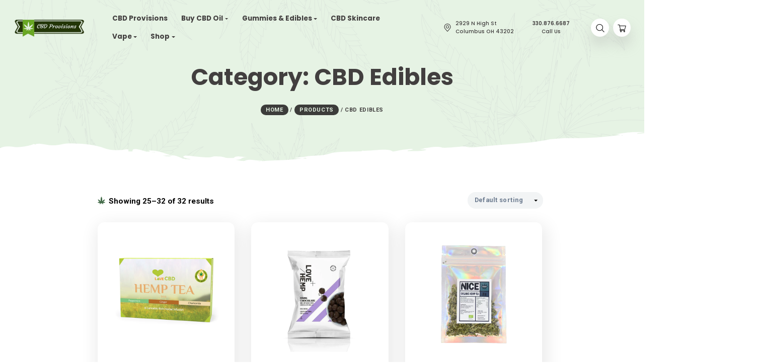

--- FILE ---
content_type: text/html; charset=UTF-8
request_url: https://cbd-provisions.com/shop/cbd-edibles/page/3/
body_size: 233346
content:
<!DOCTYPE html>
<html lang="en-US">
<head>
    <meta http-equiv="Content-Type" content="text/html;charset=UTF-8">
    <meta id="siteViewport" name="viewport" content="width=device-width, initial-scale=1, maximum-scale=1">
    <link rel="profile" href="https://gmpg.org/xfn/11">
    <meta name='robots' content='index, follow, max-image-preview:large, max-snippet:-1, max-video-preview:-1' />

	<!-- This site is optimized with the Yoast SEO plugin v26.6 - https://yoast.com/wordpress/plugins/seo/ -->
	<title>CBD Edibles</title><link rel="preload" as="style" href="https://fonts.googleapis.com/css?family=Roboto%3A400%2C400italic%2C500%2C500italic%2C700%2C700italic%2C900%2C900italic%7CPoppins%3A400%2C400italic%2C500%2C500italic%2C600%2C600italic%2C700%2C700italic%2C800%2C800italic%2C900%2C900italic&#038;subset=latin&#038;display=swap" /><link rel="stylesheet" href="https://fonts.googleapis.com/css?family=Roboto%3A400%2C400italic%2C500%2C500italic%2C700%2C700italic%2C900%2C900italic%7CPoppins%3A400%2C400italic%2C500%2C500italic%2C600%2C600italic%2C700%2C700italic%2C800%2C800italic%2C900%2C900italic&#038;subset=latin&#038;display=swap" media="print" onload="this.media='all'" /><noscript><link rel="stylesheet" href="https://fonts.googleapis.com/css?family=Roboto%3A400%2C400italic%2C500%2C500italic%2C700%2C700italic%2C900%2C900italic%7CPoppins%3A400%2C400italic%2C500%2C500italic%2C600%2C600italic%2C700%2C700italic%2C800%2C800italic%2C900%2C900italic&#038;subset=latin&#038;display=swap" /></noscript><link rel="preload" as="style" href="https://fonts.googleapis.com/css2?family=Poppins:ital,wght@0,400;0,500;0,600;0,700;0,800;0,900;1,400;1,500;1,600;1,700;1,800;1,900&#038;family=Roboto:ital,wght@0,400;0,500;0,700;0,900;1,400;1,500;1,700;1,900&#038;display=swap" /><link rel="stylesheet" href="https://fonts.googleapis.com/css2?family=Poppins:ital,wght@0,400;0,500;0,600;0,700;0,800;0,900;1,400;1,500;1,600;1,700;1,800;1,900&#038;family=Roboto:ital,wght@0,400;0,500;0,700;0,900;1,400;1,500;1,700;1,900&#038;display=swap" media="print" onload="this.media='all'" /><noscript><link rel="stylesheet" href="https://fonts.googleapis.com/css2?family=Poppins:ital,wght@0,400;0,500;0,600;0,700;0,800;0,900;1,400;1,500;1,600;1,700;1,800;1,900&#038;family=Roboto:ital,wght@0,400;0,500;0,700;0,900;1,400;1,500;1,700;1,900&#038;display=swap" /></noscript>
	<link rel="canonical" href="https://cbd-provisions.com/shop/cbd-edibles/page/3/" />
	<link rel="prev" href="https://cbd-provisions.com/shop/cbd-edibles/page/2/" />
	<meta property="og:locale" content="en_US" />
	<meta property="og:type" content="article" />
	<meta property="og:title" content="CBD Edibles" />
	<meta property="og:description" content="Dive into the Delicious World of CBD with CBD-Provisions: Your Preferred Choice for Top-Tier CBD Edibles In the vibrant domain of natural health and wellness, CBD Edibles are making waves. At CBD-Provisions, we&#8217;re not just purveyors of CBD products. We&#8217;re your guide, illuminating the path to nature&#8217;s powerful offerings, like our deliciously crafted CBD Edibles. CBD, short for cannabidiol, is a non-psychoactive compound found in the Cannabis Sativa plant. This means you can enjoy its potential benefits without the &#8216;high&#8217; commonly associated with cannabis. Taste the Potential Benefits of CBD Edibles CBD Edibles offer a fun, flavorful, and unobtrusive way to incorporate the potential health benefits of CBD into your lifestyle. Loved for their potential to ease chronic pain, reduce anxiety, and improve sleep, their unique appeal lies in their interaction with the body&#8217;s endocannabinoid system (ECS), a key player in maintaining our physiological balance. With CBD Edibles, you can savor the wellness journey. Each bite delivers a precise dose of CBD, making it easy to keep track of your intake. Savor the Variety of Our CBD Edibles At CBD-Provisions, we believe your wellness journey should be an enjoyable one. That&#8217;s why we offer a diverse range of CBD Edibles designed to tantalize your taste buds while potentially supporting your health. Whether you&#8217;re a fitness enthusiast seeking post-workout relief, a professional battling daily stress, or someone simply wanting to improve their sleep quality, our CBD Edibles offer a delightful option. Available in a variety of forms, from gummies and chocolates to cookies and beyond, there&#8217;s a treat for every palate. Starting with CBD is easy: begin with a lower dose, observe the effects, and gradually adjust as needed to find your ideal balance. Safety and Legality: Our Core Commitments Your safety is paramount at CBD-Provisions. Multiple studies affirm the general safety of CBD Edibles. They&#8217;re generally well-tolerated, with any potential side effects typically being mild. Before introducing any CBD product into your routine, we strongly recommend consulting with a healthcare professional, especially if you&#8217;re taking other medications. We&#8217;re committed to legality as well. In most parts of the U.S., CBD products derived from hemp (containing less than 0.3% THC) are legal. However, it&#8217;s always a good idea to familiarize yourself with the CBD laws in your region. Indulge in Wellness with CBD-Provisions In a market flooded with wellness options, CBD Edibles are gaining prominence, blending the potential benefits of CBD with the joy of delicious treats. At CBD-Provisions, we&#8217;re delighted to accompany you on your wellness journey. We pledge to offer only top-quality CBD products and the guidance you need. As you step into the world of CBD, trust us to be your reliable partner in health and wellbeing. Join the CBD-Provisions family as we uncover the bounties of nature together. Your flavorful journey to enhanced wellness with our premium CBD Edibles begins here." />
	<meta property="og:url" content="https://cbd-provisions.com/shop/cbd-edibles/" />
	<meta property="og:site_name" content="CBD Provisions" />
	<meta property="og:image" content="https://cbd-provisions.com/wp-content/uploads/2023/04/cbd-provisions.com_.png" />
	<meta property="og:image:width" content="940" />
	<meta property="og:image:height" content="788" />
	<meta property="og:image:type" content="image/png" />
	<meta name="twitter:card" content="summary_large_image" />
	<script type="application/ld+json" class="yoast-schema-graph">{"@context":"https://schema.org","@graph":[{"@type":"CollectionPage","@id":"https://cbd-provisions.com/shop/cbd-edibles/","url":"https://cbd-provisions.com/shop/cbd-edibles/page/3/","name":"CBD Edibles","isPartOf":{"@id":"https://cbd-provisions.com/#website"},"primaryImageOfPage":{"@id":"https://cbd-provisions.com/shop/cbd-edibles/page/3/#primaryimage"},"image":{"@id":"https://cbd-provisions.com/shop/cbd-edibles/page/3/#primaryimage"},"thumbnailUrl":"https://cbd-provisions.com/wp-content/uploads/2023/05/Love-CBD-Hemp-Tea-10-bags-15g.webp","breadcrumb":{"@id":"https://cbd-provisions.com/shop/cbd-edibles/page/3/#breadcrumb"},"inLanguage":"en-US"},{"@type":"ImageObject","inLanguage":"en-US","@id":"https://cbd-provisions.com/shop/cbd-edibles/page/3/#primaryimage","url":"https://cbd-provisions.com/wp-content/uploads/2023/05/Love-CBD-Hemp-Tea-10-bags-15g.webp","contentUrl":"https://cbd-provisions.com/wp-content/uploads/2023/05/Love-CBD-Hemp-Tea-10-bags-15g.webp","width":600,"height":600,"caption":"Love CBD Hemp Tea 10 bags 15g"},{"@type":"BreadcrumbList","@id":"https://cbd-provisions.com/shop/cbd-edibles/page/3/#breadcrumb","itemListElement":[{"@type":"ListItem","position":1,"name":"Home","item":"https://cbd-provisions.com/"},{"@type":"ListItem","position":2,"name":"CBD Edibles"}]},{"@type":"WebSite","@id":"https://cbd-provisions.com/#website","url":"https://cbd-provisions.com/","name":"CBD Provisions","description":"Pure, Potent &amp; Natural","publisher":{"@id":"https://cbd-provisions.com/#organization"},"alternateName":"cbd-provisions.com","potentialAction":[{"@type":"SearchAction","target":{"@type":"EntryPoint","urlTemplate":"https://cbd-provisions.com/?s={search_term_string}"},"query-input":{"@type":"PropertyValueSpecification","valueRequired":true,"valueName":"search_term_string"}}],"inLanguage":"en-US"},{"@type":"Organization","@id":"https://cbd-provisions.com/#organization","name":"CBD Provisions","alternateName":"cbd-provisions.com","url":"https://cbd-provisions.com/","logo":{"@type":"ImageObject","inLanguage":"en-US","@id":"https://cbd-provisions.com/#/schema/logo/image/","url":"https://cbd-provisions.com/wp-content/uploads/2023/04/CBD-Provisions.png","contentUrl":"https://cbd-provisions.com/wp-content/uploads/2023/04/CBD-Provisions.png","width":336,"height":96,"caption":"CBD Provisions"},"image":{"@id":"https://cbd-provisions.com/#/schema/logo/image/"},"sameAs":["https://www.facebook.com/cbdprovision"]}]}</script>
	<!-- / Yoast SEO plugin. -->


<link rel='dns-prefetch' href='//fonts.googleapis.com' />
<link href='https://fonts.gstatic.com' crossorigin rel='preconnect' />
<link rel="alternate" type="application/rss+xml" title="CBD Provisions &raquo; Feed" href="https://cbd-provisions.com/feed/" />
<link rel="alternate" type="application/rss+xml" title="CBD Provisions &raquo; CBD Edibles Category Feed" href="https://cbd-provisions.com/shop/cbd-edibles/feed/" />
<style id='wp-img-auto-sizes-contain-inline-css' type='text/css'>
img:is([sizes=auto i],[sizes^="auto," i]){contain-intrinsic-size:3000px 1500px}
/*# sourceURL=wp-img-auto-sizes-contain-inline-css */
</style>
<link rel='stylesheet' id='wp-block-library-css' href='https://cbd-provisions.com/wp-includes/css/dist/block-library/style.min.css?ver=6.9' type='text/css' media='all' />
<style id='classic-theme-styles-inline-css' type='text/css'>
/*! This file is auto-generated */
.wp-block-button__link{color:#fff;background-color:#32373c;border-radius:9999px;box-shadow:none;text-decoration:none;padding:calc(.667em + 2px) calc(1.333em + 2px);font-size:1.125em}.wp-block-file__button{background:#32373c;color:#fff;text-decoration:none}
/*# sourceURL=/wp-includes/css/classic-themes.min.css */
</style>
<style id='global-styles-inline-css' type='text/css'>
:root{--wp--preset--aspect-ratio--square: 1;--wp--preset--aspect-ratio--4-3: 4/3;--wp--preset--aspect-ratio--3-4: 3/4;--wp--preset--aspect-ratio--3-2: 3/2;--wp--preset--aspect-ratio--2-3: 2/3;--wp--preset--aspect-ratio--16-9: 16/9;--wp--preset--aspect-ratio--9-16: 9/16;--wp--preset--color--black: #000000;--wp--preset--color--cyan-bluish-gray: #abb8c3;--wp--preset--color--white: #ffffff;--wp--preset--color--pale-pink: #f78da7;--wp--preset--color--vivid-red: #cf2e2e;--wp--preset--color--luminous-vivid-orange: #ff6900;--wp--preset--color--luminous-vivid-amber: #fcb900;--wp--preset--color--light-green-cyan: #7bdcb5;--wp--preset--color--vivid-green-cyan: #00d084;--wp--preset--color--pale-cyan-blue: #8ed1fc;--wp--preset--color--vivid-cyan-blue: #0693e3;--wp--preset--color--vivid-purple: #9b51e0;--wp--preset--gradient--vivid-cyan-blue-to-vivid-purple: linear-gradient(135deg,rgb(6,147,227) 0%,rgb(155,81,224) 100%);--wp--preset--gradient--light-green-cyan-to-vivid-green-cyan: linear-gradient(135deg,rgb(122,220,180) 0%,rgb(0,208,130) 100%);--wp--preset--gradient--luminous-vivid-amber-to-luminous-vivid-orange: linear-gradient(135deg,rgb(252,185,0) 0%,rgb(255,105,0) 100%);--wp--preset--gradient--luminous-vivid-orange-to-vivid-red: linear-gradient(135deg,rgb(255,105,0) 0%,rgb(207,46,46) 100%);--wp--preset--gradient--very-light-gray-to-cyan-bluish-gray: linear-gradient(135deg,rgb(238,238,238) 0%,rgb(169,184,195) 100%);--wp--preset--gradient--cool-to-warm-spectrum: linear-gradient(135deg,rgb(74,234,220) 0%,rgb(151,120,209) 20%,rgb(207,42,186) 40%,rgb(238,44,130) 60%,rgb(251,105,98) 80%,rgb(254,248,76) 100%);--wp--preset--gradient--blush-light-purple: linear-gradient(135deg,rgb(255,206,236) 0%,rgb(152,150,240) 100%);--wp--preset--gradient--blush-bordeaux: linear-gradient(135deg,rgb(254,205,165) 0%,rgb(254,45,45) 50%,rgb(107,0,62) 100%);--wp--preset--gradient--luminous-dusk: linear-gradient(135deg,rgb(255,203,112) 0%,rgb(199,81,192) 50%,rgb(65,88,208) 100%);--wp--preset--gradient--pale-ocean: linear-gradient(135deg,rgb(255,245,203) 0%,rgb(182,227,212) 50%,rgb(51,167,181) 100%);--wp--preset--gradient--electric-grass: linear-gradient(135deg,rgb(202,248,128) 0%,rgb(113,206,126) 100%);--wp--preset--gradient--midnight: linear-gradient(135deg,rgb(2,3,129) 0%,rgb(40,116,252) 100%);--wp--preset--font-size--small: 13px;--wp--preset--font-size--medium: 20px;--wp--preset--font-size--large: 36px;--wp--preset--font-size--x-large: 42px;--wp--preset--spacing--20: 0.44rem;--wp--preset--spacing--30: 0.67rem;--wp--preset--spacing--40: 1rem;--wp--preset--spacing--50: 1.5rem;--wp--preset--spacing--60: 2.25rem;--wp--preset--spacing--70: 3.38rem;--wp--preset--spacing--80: 5.06rem;--wp--preset--shadow--natural: 6px 6px 9px rgba(0, 0, 0, 0.2);--wp--preset--shadow--deep: 12px 12px 50px rgba(0, 0, 0, 0.4);--wp--preset--shadow--sharp: 6px 6px 0px rgba(0, 0, 0, 0.2);--wp--preset--shadow--outlined: 6px 6px 0px -3px rgb(255, 255, 255), 6px 6px rgb(0, 0, 0);--wp--preset--shadow--crisp: 6px 6px 0px rgb(0, 0, 0);}:where(.is-layout-flex){gap: 0.5em;}:where(.is-layout-grid){gap: 0.5em;}body .is-layout-flex{display: flex;}.is-layout-flex{flex-wrap: wrap;align-items: center;}.is-layout-flex > :is(*, div){margin: 0;}body .is-layout-grid{display: grid;}.is-layout-grid > :is(*, div){margin: 0;}:where(.wp-block-columns.is-layout-flex){gap: 2em;}:where(.wp-block-columns.is-layout-grid){gap: 2em;}:where(.wp-block-post-template.is-layout-flex){gap: 1.25em;}:where(.wp-block-post-template.is-layout-grid){gap: 1.25em;}.has-black-color{color: var(--wp--preset--color--black) !important;}.has-cyan-bluish-gray-color{color: var(--wp--preset--color--cyan-bluish-gray) !important;}.has-white-color{color: var(--wp--preset--color--white) !important;}.has-pale-pink-color{color: var(--wp--preset--color--pale-pink) !important;}.has-vivid-red-color{color: var(--wp--preset--color--vivid-red) !important;}.has-luminous-vivid-orange-color{color: var(--wp--preset--color--luminous-vivid-orange) !important;}.has-luminous-vivid-amber-color{color: var(--wp--preset--color--luminous-vivid-amber) !important;}.has-light-green-cyan-color{color: var(--wp--preset--color--light-green-cyan) !important;}.has-vivid-green-cyan-color{color: var(--wp--preset--color--vivid-green-cyan) !important;}.has-pale-cyan-blue-color{color: var(--wp--preset--color--pale-cyan-blue) !important;}.has-vivid-cyan-blue-color{color: var(--wp--preset--color--vivid-cyan-blue) !important;}.has-vivid-purple-color{color: var(--wp--preset--color--vivid-purple) !important;}.has-black-background-color{background-color: var(--wp--preset--color--black) !important;}.has-cyan-bluish-gray-background-color{background-color: var(--wp--preset--color--cyan-bluish-gray) !important;}.has-white-background-color{background-color: var(--wp--preset--color--white) !important;}.has-pale-pink-background-color{background-color: var(--wp--preset--color--pale-pink) !important;}.has-vivid-red-background-color{background-color: var(--wp--preset--color--vivid-red) !important;}.has-luminous-vivid-orange-background-color{background-color: var(--wp--preset--color--luminous-vivid-orange) !important;}.has-luminous-vivid-amber-background-color{background-color: var(--wp--preset--color--luminous-vivid-amber) !important;}.has-light-green-cyan-background-color{background-color: var(--wp--preset--color--light-green-cyan) !important;}.has-vivid-green-cyan-background-color{background-color: var(--wp--preset--color--vivid-green-cyan) !important;}.has-pale-cyan-blue-background-color{background-color: var(--wp--preset--color--pale-cyan-blue) !important;}.has-vivid-cyan-blue-background-color{background-color: var(--wp--preset--color--vivid-cyan-blue) !important;}.has-vivid-purple-background-color{background-color: var(--wp--preset--color--vivid-purple) !important;}.has-black-border-color{border-color: var(--wp--preset--color--black) !important;}.has-cyan-bluish-gray-border-color{border-color: var(--wp--preset--color--cyan-bluish-gray) !important;}.has-white-border-color{border-color: var(--wp--preset--color--white) !important;}.has-pale-pink-border-color{border-color: var(--wp--preset--color--pale-pink) !important;}.has-vivid-red-border-color{border-color: var(--wp--preset--color--vivid-red) !important;}.has-luminous-vivid-orange-border-color{border-color: var(--wp--preset--color--luminous-vivid-orange) !important;}.has-luminous-vivid-amber-border-color{border-color: var(--wp--preset--color--luminous-vivid-amber) !important;}.has-light-green-cyan-border-color{border-color: var(--wp--preset--color--light-green-cyan) !important;}.has-vivid-green-cyan-border-color{border-color: var(--wp--preset--color--vivid-green-cyan) !important;}.has-pale-cyan-blue-border-color{border-color: var(--wp--preset--color--pale-cyan-blue) !important;}.has-vivid-cyan-blue-border-color{border-color: var(--wp--preset--color--vivid-cyan-blue) !important;}.has-vivid-purple-border-color{border-color: var(--wp--preset--color--vivid-purple) !important;}.has-vivid-cyan-blue-to-vivid-purple-gradient-background{background: var(--wp--preset--gradient--vivid-cyan-blue-to-vivid-purple) !important;}.has-light-green-cyan-to-vivid-green-cyan-gradient-background{background: var(--wp--preset--gradient--light-green-cyan-to-vivid-green-cyan) !important;}.has-luminous-vivid-amber-to-luminous-vivid-orange-gradient-background{background: var(--wp--preset--gradient--luminous-vivid-amber-to-luminous-vivid-orange) !important;}.has-luminous-vivid-orange-to-vivid-red-gradient-background{background: var(--wp--preset--gradient--luminous-vivid-orange-to-vivid-red) !important;}.has-very-light-gray-to-cyan-bluish-gray-gradient-background{background: var(--wp--preset--gradient--very-light-gray-to-cyan-bluish-gray) !important;}.has-cool-to-warm-spectrum-gradient-background{background: var(--wp--preset--gradient--cool-to-warm-spectrum) !important;}.has-blush-light-purple-gradient-background{background: var(--wp--preset--gradient--blush-light-purple) !important;}.has-blush-bordeaux-gradient-background{background: var(--wp--preset--gradient--blush-bordeaux) !important;}.has-luminous-dusk-gradient-background{background: var(--wp--preset--gradient--luminous-dusk) !important;}.has-pale-ocean-gradient-background{background: var(--wp--preset--gradient--pale-ocean) !important;}.has-electric-grass-gradient-background{background: var(--wp--preset--gradient--electric-grass) !important;}.has-midnight-gradient-background{background: var(--wp--preset--gradient--midnight) !important;}.has-small-font-size{font-size: var(--wp--preset--font-size--small) !important;}.has-medium-font-size{font-size: var(--wp--preset--font-size--medium) !important;}.has-large-font-size{font-size: var(--wp--preset--font-size--large) !important;}.has-x-large-font-size{font-size: var(--wp--preset--font-size--x-large) !important;}
:where(.wp-block-post-template.is-layout-flex){gap: 1.25em;}:where(.wp-block-post-template.is-layout-grid){gap: 1.25em;}
:where(.wp-block-term-template.is-layout-flex){gap: 1.25em;}:where(.wp-block-term-template.is-layout-grid){gap: 1.25em;}
:where(.wp-block-columns.is-layout-flex){gap: 2em;}:where(.wp-block-columns.is-layout-grid){gap: 2em;}
:root :where(.wp-block-pullquote){font-size: 1.5em;line-height: 1.6;}
/*# sourceURL=global-styles-inline-css */
</style>
<link rel='stylesheet' id='contact-form-7-css' href='https://cbd-provisions.com/wp-content/plugins/contact-form-7/includes/css/styles.css?ver=6.1.4' type='text/css' media='all' />
<link rel='stylesheet' id='woocommerce-layout-css' href='https://cbd-provisions.com/wp-content/plugins/woocommerce/assets/css/woocommerce-layout.css?ver=10.4.3' type='text/css' media='all' />
<link rel='stylesheet' id='woocommerce-smallscreen-css' href='https://cbd-provisions.com/wp-content/plugins/woocommerce/assets/css/woocommerce-smallscreen.css?ver=10.4.3' type='text/css' media='only screen and (max-width: 768px)' />
<link rel='stylesheet' id='woocommerce-general-css' href='https://cbd-provisions.com/wp-content/plugins/woocommerce/assets/css/woocommerce.css?ver=10.4.3' type='text/css' media='all' />
<style id='woocommerce-inline-inline-css' type='text/css'>
.woocommerce form .form-row .required { visibility: visible; }
/*# sourceURL=woocommerce-inline-inline-css */
</style>


<link rel='stylesheet' id='bootstrap-css' href='https://cbd-provisions.com/wp-content/themes/cannabio/assets/css/bootstrap.css?ver=1.81' type='text/css' media='all' />
<link rel='stylesheet' id='cannabio-css' href='https://cbd-provisions.com/wp-content/themes/cannabio-child/style.css?ver=1.81' type='text/css' media='all' />
<style id='cannabio-inline-css' type='text/css'>
:root {
--primary-color: #426B48;
--primary-hover-color: #000000;
--primary-bg-color: #e6f3e4;
--header-bg-color: #e6f3e4;
--footer-bg-color: #e6f3e4;
--primary-dark-color: #000000;
--title-color: #000000;
--fw-title-color: #000000;
--price-color: #000000;
--header-hover-color: #e6f3e4;
--btn-bg-color-1: #426B48;
--btn-bg-color-2: #426B48;
--btn-hover-color: #426B48;
--social-icon-txt-color: #ffffff;
--social-icon-color: #426B48;
--social-icon-hover-color: #3a5d3f;
--woo-pr-fil-bg-color: #426B48;
--txt-select-bg-color: #a9b1ab;
--price-tile-color: #000000;
--sale-badge-bg-color: #426B48;
--cart-count-color: #6EA02E;
--success-icon-color: #426B48;
--logo-height: 48px;
}#main-header {position: relative; margin-bottom: 32px;}#site-footer {position: relative;}@media (min-width: 1200px) {#site-footer {margin-top: 20px;}}@media (min-width: 576px) and (max-width: 1199px) {#site-footer {margin-top: 70px;}}@media (max-width: 575px) {#site-footer {margin-top: 30px;}}@media (min-width: 1200px) and (max-width: 1490px) {:root {zoom: 0.85;}}#bg-header, #bg-footer {position: absolute; width: 100%; height: 100%; top: 0;}#bg-header {z-index: -1;}#bg-footer {z-index: 1; margin-top: 100px;}#header-wave {margin-bottom: -1px; width: 100%;}#footer-wave {margin-top: -1px; margin-bottom: -2px; width: 100%;}#magic-search .search-submit {display: none;}.onsale .onsale-svg {height: 100%;}body .ngg-albumoverview.default-view .ngg-album-compact:before, .woocommerce-cart-form:before, main .widget:before {background-color: transparent;}
/*# sourceURL=cannabio-inline-css */
</style>
<link rel='stylesheet' id='parent-style-css' href='https://cbd-provisions.com/wp-content/themes/cannabio/style.css?ver=6.9' type='text/css' media='all' />
<style id='parent-style-inline-css' type='text/css'>
:root {
--primary-color: #426B48;
--primary-hover-color: #000000;
--primary-bg-color: #e6f3e4;
--header-bg-color: #e6f3e4;
--footer-bg-color: #e6f3e4;
--primary-dark-color: #000000;
--title-color: #000000;
--fw-title-color: #000000;
--price-color: #000000;
--header-hover-color: #e6f3e4;
--btn-bg-color-1: #426B48;
--btn-bg-color-2: #426B48;
--btn-hover-color: #426B48;
--social-icon-txt-color: #ffffff;
--social-icon-color: #426B48;
--social-icon-hover-color: #3a5d3f;
--woo-pr-fil-bg-color: #426B48;
--txt-select-bg-color: #a9b1ab;
--price-tile-color: #000000;
--sale-badge-bg-color: #426B48;
--cart-count-color: #6EA02E;
--success-icon-color: #426B48;
--logo-height: 48px;
}#main-header {position: relative; margin-bottom: 32px;}#site-footer {position: relative;}@media (min-width: 1200px) {#site-footer {margin-top: 20px;}}@media (min-width: 576px) and (max-width: 1199px) {#site-footer {margin-top: 70px;}}@media (max-width: 575px) {#site-footer {margin-top: 30px;}}@media (min-width: 1200px) and (max-width: 1490px) {:root {zoom: 0.85;}}#bg-header, #bg-footer {position: absolute; width: 100%; height: 100%; top: 0;}#bg-header {z-index: -1;}#bg-footer {z-index: 1; margin-top: 100px;}#header-wave {margin-bottom: -1px; width: 100%;}#footer-wave {margin-top: -1px; margin-bottom: -2px; width: 100%;}#magic-search .search-submit {display: none;}.onsale .onsale-svg {height: 100%;}body .ngg-albumoverview.default-view .ngg-album-compact:before, .woocommerce-cart-form:before, main .widget:before {background-color: transparent;}
/*# sourceURL=parent-style-inline-css */
</style>
<link rel='stylesheet' id='child-style-css' href='https://cbd-provisions.com/wp-content/themes/cannabio-child/style.css?ver=1.81' type='text/css' media='all' />
<!--n2css--><!--n2js--><script type="text/javascript" src="https://cbd-provisions.com/wp-includes/js/jquery/jquery.min.js?ver=3.7.1" id="jquery-core-js"></script>
<script type="text/javascript" src="https://cbd-provisions.com/wp-includes/js/jquery/jquery-migrate.min.js?ver=3.4.1" id="jquery-migrate-js"></script>
<script type="text/javascript" src="https://cbd-provisions.com/wp-content/plugins/woocommerce/assets/js/jquery-blockui/jquery.blockUI.min.js?ver=2.7.0-wc.10.4.3" id="wc-jquery-blockui-js" defer="defer" data-wp-strategy="defer"></script>
<script type="text/javascript" id="wc-add-to-cart-js-extra">
/* <![CDATA[ */
var wc_add_to_cart_params = {"ajax_url":"/wp-admin/admin-ajax.php","wc_ajax_url":"/?wc-ajax=%%endpoint%%","i18n_view_cart":"View cart","cart_url":"https://cbd-provisions.com/cart/","is_cart":"","cart_redirect_after_add":"no"};
//# sourceURL=wc-add-to-cart-js-extra
/* ]]> */
</script>
<script type="text/javascript" src="https://cbd-provisions.com/wp-content/plugins/woocommerce/assets/js/frontend/add-to-cart.min.js?ver=10.4.3" id="wc-add-to-cart-js" defer="defer" data-wp-strategy="defer"></script>
<script type="text/javascript" src="https://cbd-provisions.com/wp-content/plugins/woocommerce/assets/js/js-cookie/js.cookie.min.js?ver=2.1.4-wc.10.4.3" id="wc-js-cookie-js" defer="defer" data-wp-strategy="defer"></script>
<script type="text/javascript" id="woocommerce-js-extra">
/* <![CDATA[ */
var woocommerce_params = {"ajax_url":"/wp-admin/admin-ajax.php","wc_ajax_url":"/?wc-ajax=%%endpoint%%","i18n_password_show":"Show password","i18n_password_hide":"Hide password"};
//# sourceURL=woocommerce-js-extra
/* ]]> */
</script>
<script type="text/javascript" src="https://cbd-provisions.com/wp-content/plugins/woocommerce/assets/js/frontend/woocommerce.min.js?ver=10.4.3" id="woocommerce-js" defer="defer" data-wp-strategy="defer"></script>
<script type="text/javascript" id="WCPAY_ASSETS-js-extra">
/* <![CDATA[ */
var wcpayAssets = {"url":"https://cbd-provisions.com/wp-content/plugins/woocommerce-payments/dist/"};
//# sourceURL=WCPAY_ASSETS-js-extra
/* ]]> */
</script>
<script type="text/javascript" src="https://cbd-provisions.com/wp-content/themes/cannabio/assets/js/bootstrap.bundle.min.js?ver=1.81" id="bootstrap-js"></script>
<script type="text/javascript" id="cannabio-js-before">
/* <![CDATA[ */
    if (screen.width >= 1535 && screen.width < 2561) { 
        let mvp = document.getElementById('siteViewport');
        mvp.setAttribute('content','width=1920');
    }
    if (screen.width > 767 && screen.width < 1535) {
        let mvp = document.getElementById('siteViewport');
        mvp.setAttribute('content','width=1700');
    }
    
//# sourceURL=cannabio-js-before
/* ]]> */
</script>
<script type="text/javascript" src="https://cbd-provisions.com/wp-content/themes/cannabio/assets/js/index.js?ver=1.81" id="cannabio-js"></script>
<style type='text/css' media='screen'>
	body{ font-family:"Roboto", arial, sans-serif;}
	blockquote{ font-family:"Roboto", arial, sans-serif;}
	p{ font-family:"Roboto", arial, sans-serif;}
	li{ font-family:"Roboto", arial, sans-serif;}
	h1{ font-family:"Poppins", arial, sans-serif;}
	h2{ font-family:"Poppins", arial, sans-serif;}
	h3{ font-family:"Poppins", arial, sans-serif;}
	h4{ font-family:"Poppins", arial, sans-serif;}
	h5{ font-family:"Poppins", arial, sans-serif;}
	h6{ font-family:"Poppins", arial, sans-serif;}
</style>
<!-- fonts delivered by Wordpress Google Fonts, a plugin by Adrian3.com -->	<noscript><style>.woocommerce-product-gallery{ opacity: 1 !important; }</style></noscript>
	<meta name="generator" content="Elementor 3.34.0; features: e_font_icon_svg, additional_custom_breakpoints; settings: css_print_method-external, google_font-enabled, font_display-auto">
<style type="text/css">.recentcomments a{display:inline !important;padding:0 !important;margin:0 !important;}</style>			<style>
				.e-con.e-parent:nth-of-type(n+4):not(.e-lazyloaded):not(.e-no-lazyload),
				.e-con.e-parent:nth-of-type(n+4):not(.e-lazyloaded):not(.e-no-lazyload) * {
					background-image: none !important;
				}
				@media screen and (max-height: 1024px) {
					.e-con.e-parent:nth-of-type(n+3):not(.e-lazyloaded):not(.e-no-lazyload),
					.e-con.e-parent:nth-of-type(n+3):not(.e-lazyloaded):not(.e-no-lazyload) * {
						background-image: none !important;
					}
				}
				@media screen and (max-height: 640px) {
					.e-con.e-parent:nth-of-type(n+2):not(.e-lazyloaded):not(.e-no-lazyload),
					.e-con.e-parent:nth-of-type(n+2):not(.e-lazyloaded):not(.e-no-lazyload) * {
						background-image: none !important;
					}
				}
			</style>
			<link rel="icon" href="https://cbd-provisions.com/wp-content/uploads/2021/04/cropped-cannabio-1-100x100.png" sizes="32x32" />
<link rel="icon" href="https://cbd-provisions.com/wp-content/uploads/2021/04/cropped-cannabio-1-300x300.png" sizes="192x192" />
<link rel="apple-touch-icon" href="https://cbd-provisions.com/wp-content/uploads/2021/04/cropped-cannabio-1-300x300.png" />
<meta name="msapplication-TileImage" content="https://cbd-provisions.com/wp-content/uploads/2021/04/cropped-cannabio-1-300x300.png" />
</head>
<body class="archive paged tax-product_cat term-cbd-edibles term-867 wp-custom-logo paged-3 wp-theme-cannabio wp-child-theme-cannabio-child theme-cannabio woocommerce woocommerce-page woocommerce-no-js elementor-default elementor-kit-971">
<nav id="pr-nav" class="primary-menu navbar navbar-expand-lg navbar-dark">
    <div class="container-fluid primary-menu-inner px-0">
        <div class="top-wrap">
            <a href="https://cbd-provisions.com/" class="custom-logo-link" rel="home"><img width="336" height="96" src="https://cbd-provisions.com/wp-content/uploads/2023/04/CBD-Provisions.png" class="custom-logo style-svg" alt="CBD Provisions" decoding="async" srcset="https://cbd-provisions.com/wp-content/uploads/2023/04/CBD-Provisions.png 336w, https://cbd-provisions.com/wp-content/uploads/2023/04/CBD-Provisions-300x86.png 300w" sizes="(max-width: 336px) 100vw, 336px" /></a>            <button id="mobile-toggle" class="navbar-toggler animate-button collapsed" type="button"
                    data-toggle="collapse" data-target="#navbarColor01"
                    aria-controls="navbarColor01" aria-expanded="false" aria-label="Toggle navigation">
                <span id="m-tgl-icon" class="animated-icon1"><span></span><span></span></span>
            </button>
        </div>
        <div class="collapse navbar-collapse justify-content-end" id="navbarColor01">
            <ul id="primary-menu" class="navbar-nav pl-3 pr-3" itemscope itemtype="http://www.schema.org/SiteNavigationElement"><li  id="menu-item-11542" class="menu-item menu-item-type-custom menu-item-object-custom menu-item-11542 nav-item"><a itemprop="url" href="/" class="nav-link"><span itemprop="name">CBD Provisions</span></a></li>
<li  id="menu-item-13008" class="menu-item menu-item-type-taxonomy menu-item-object-product_cat menu-item-has-children dropdown menu-item-13008 nav-item"><a href="#" data-toggle="dropdown" aria-haspopup="true" aria-expanded="false" class="dropdown-toggle nav-link" id="menu-item-dropdown-13008"><span itemprop="name">Buy CBD Oil</span></a>
<ul class="dropdown-menu" aria-labelledby="menu-item-dropdown-13008">
	<li  id="menu-item-12075" class="menu-item menu-item-type-taxonomy menu-item-object-product_cat menu-item-12075 nav-item"><a itemprop="url" href="https://cbd-provisions.com/shop/cbd-oil/" class="dropdown-item"><span itemprop="name">Range Of CBD Oils</span></a></li>
	<li  id="menu-item-12994" class="menu-item menu-item-type-taxonomy menu-item-object-product_cat menu-item-12994 nav-item"><a itemprop="url" href="https://cbd-provisions.com/shop/cbd-oil-for-pets/" class="dropdown-item"><span itemprop="name">CBD Oil For Pets</span></a></li>
	<li  id="menu-item-12993" class="menu-item menu-item-type-taxonomy menu-item-object-product_cat menu-item-12993 nav-item"><a itemprop="url" href="https://cbd-provisions.com/shop/raw-cbd-oil/" class="dropdown-item"><span itemprop="name">Raw CBD Oil</span></a></li>
	<li  id="menu-item-12990" class="menu-item menu-item-type-taxonomy menu-item-object-product_cat menu-item-12990 nav-item"><a itemprop="url" href="https://cbd-provisions.com/shop/full-spectrum-cbd-oil/" class="dropdown-item"><span itemprop="name">Full Spectrum CBD Oil</span></a></li>
</ul>
</li>
<li  id="menu-item-13009" class="menu-item menu-item-type-taxonomy menu-item-object-category current-menu-ancestor current-menu-parent menu-item-has-children dropdown active menu-item-13009 nav-item"><a href="#" data-toggle="dropdown" aria-haspopup="true" aria-expanded="false" class="dropdown-toggle nav-link" id="menu-item-dropdown-13009"><span itemprop="name">Gummies &#038; Edibles</span></a>
<ul class="dropdown-menu" aria-labelledby="menu-item-dropdown-13009">
	<li  id="menu-item-13000" class="menu-item menu-item-type-taxonomy menu-item-object-product_cat current-menu-item active menu-item-13000 nav-item"><a itemprop="url" href="https://cbd-provisions.com/shop/cbd-edibles/" class="dropdown-item" aria-current="page"><span itemprop="name">CBD Edibles</span></a></li>
	<li  id="menu-item-12082" class="menu-item menu-item-type-taxonomy menu-item-object-product_cat menu-item-12082 nav-item"><a itemprop="url" href="https://cbd-provisions.com/shop/cbd-gummies/" class="dropdown-item"><span itemprop="name">CBD Gummies</span></a></li>
	<li  id="menu-item-12988" class="menu-item menu-item-type-taxonomy menu-item-object-product_cat menu-item-12988 nav-item"><a itemprop="url" href="https://cbd-provisions.com/shop/cookies/" class="dropdown-item"><span itemprop="name">Cookies</span></a></li>
</ul>
</li>
<li  id="menu-item-12983" class="menu-item menu-item-type-taxonomy menu-item-object-product_cat menu-item-12983 nav-item"><a itemprop="url" href="https://cbd-provisions.com/shop/cbd-skincare/" class="nav-link"><span itemprop="name">CBD Skincare</span></a></li>
<li  id="menu-item-13004" class="menu-item menu-item-type-custom menu-item-object-custom menu-item-home menu-item-has-children dropdown menu-item-13004 nav-item"><a href="#" data-toggle="dropdown" aria-haspopup="true" aria-expanded="false" class="dropdown-toggle nav-link" id="menu-item-dropdown-13004"><span itemprop="name">Vape</span></a>
<ul class="dropdown-menu" aria-labelledby="menu-item-dropdown-13004">
	<li  id="menu-item-12989" class="menu-item menu-item-type-taxonomy menu-item-object-product_cat menu-item-12989 nav-item"><a itemprop="url" href="https://cbd-provisions.com/shop/cbd-vape-pen/" class="dropdown-item"><span itemprop="name">CBD Vape Pen</span></a></li>
	<li  id="menu-item-12985" class="menu-item menu-item-type-taxonomy menu-item-object-product_cat menu-item-12985 nav-item"><a itemprop="url" href="https://cbd-provisions.com/shop/cbd-vape-oil/" class="dropdown-item"><span itemprop="name">CBD Vape Oil</span></a></li>
</ul>
</li>
<li  id="menu-item-11536" class="menu-item menu-item-type-custom menu-item-object-custom menu-item-has-children dropdown menu-item-11536 nav-item"><a href="#" data-toggle="dropdown" aria-haspopup="true" aria-expanded="false" class="dropdown-toggle nav-link" id="menu-item-dropdown-11536"><span itemprop="name">Shop</span></a>
<ul class="dropdown-menu" aria-labelledby="menu-item-dropdown-11536">
	<li  id="menu-item-12984" class="menu-item menu-item-type-taxonomy menu-item-object-product_cat menu-item-12984 nav-item"><a itemprop="url" href="https://cbd-provisions.com/shop/cbd-capsules/" class="dropdown-item"><span itemprop="name">CBD Capsules</span></a></li>
	<li  id="menu-item-12991" class="menu-item menu-item-type-taxonomy menu-item-object-product_cat menu-item-12991 nav-item"><a itemprop="url" href="https://cbd-provisions.com/shop/cbd-balm/" class="dropdown-item"><span itemprop="name">CBD Balm</span></a></li>
	<li  id="menu-item-12986" class="menu-item menu-item-type-taxonomy menu-item-object-product_cat menu-item-12986 nav-item"><a itemprop="url" href="https://cbd-provisions.com/shop/cbd-patches/" class="dropdown-item"><span itemprop="name">CBD Patches</span></a></li>
	<li  id="menu-item-12992" class="menu-item menu-item-type-taxonomy menu-item-object-product_cat menu-item-12992 nav-item"><a itemprop="url" href="https://cbd-provisions.com/shop/cbd-hemp-blends/" class="dropdown-item"><span itemprop="name">CBD Hemp Blends</span></a></li>
	<li  id="menu-item-12987" class="menu-item menu-item-type-taxonomy menu-item-object-product_cat menu-item-12987 nav-item"><a itemprop="url" href="https://cbd-provisions.com/shop/cbd-extract/" class="dropdown-item"><span itemprop="name">CBD Extract</span></a></li>
	<li  id="menu-item-12995" class="menu-item menu-item-type-taxonomy menu-item-object-product_cat menu-item-12995 nav-item"><a itemprop="url" href="https://cbd-provisions.com/shop/full-spectrum-hemp-capsules/" class="dropdown-item"><span itemprop="name">Full Spectrum Hemp Capsules</span></a></li>
</ul>
</li>
</ul>                <div class="header-info">
                                            <div class="header-address">
                            <a href="https://goo.gl/maps/xDmkRyoS7GdfwWnd9" target="_blank">
                                <svg width="18" height="18" viewBox="0 0 18 18" fill="none" xmlns="http://www.w3.org/2000/svg">
    <path d="M14.9749 3.12964C13.6008 1.14086 11.423 0 9.00032 0C6.57767 0 4.39984 1.14086 3.02569 3.12964C1.65829 5.10838 1.34255 7.61351 2.17941 9.82677C2.40325 10.4312 2.75906 11.0184 3.23445 11.5687L8.52117 17.7784C8.64074 17.919 8.81592 18 9.00032 18C9.18471 18 9.3599 17.919 9.47946 17.7784L14.7647 11.5703C15.2422 11.0169 15.5976 10.4303 15.8195 9.83078C16.6581 7.61351 16.3423 5.10838 14.9749 3.12964ZM14.641 9.38999C14.4698 9.85257 14.1903 10.3099 13.8108 10.7498C13.8098 10.7509 13.8087 10.7519 13.8079 10.7532L9.00032 16.3999L4.18982 10.7497C3.81052 10.3101 3.53106 9.85282 3.3582 9.38581C2.66611 7.55539 2.92876 5.48413 4.06101 3.84546C5.1968 2.20155 6.99722 1.25873 9.00032 1.25873C11.0034 1.25873 12.8036 2.20152 13.9394 3.84546C15.0719 5.48413 15.3347 7.55539 14.641 9.38999Z" fill="#000000"/>
    <path d="M9.00007 3.73425C7.05677 3.73425 5.47559 5.31523 5.47559 7.25874C5.47559 9.20224 7.05656 10.7832 9.00007 10.7832C10.9436 10.7832 12.5246 9.20224 12.5246 7.25874C12.5246 5.31544 10.9434 3.73425 9.00007 3.73425ZM9.00007 9.52445C7.75076 9.52445 6.73432 8.50801 6.73432 7.2587C6.73432 6.00939 7.75076 4.99295 9.00007 4.99295C10.2494 4.99295 11.2658 6.00939 11.2658 7.2587C11.2658 8.50801 10.2494 9.52445 9.00007 9.52445Z" fill="#000000"/>
</svg>                                <p>2929 N High St Columbus OH 43202</p>
                            </a>
                        </div>
                                                                <div class="header-phone">
                            <a href="tel:330.876.6687">
                                <p class="font-weight-600">330.876.6687</p>
                                <p class="h-call-us">Call Us</p>
                            </a>
                        </div>
                                    </div>
                        <div class="header-icons">
                <div id="magic-search" class="magic-search">
    <form role="search" method="get" class="search-form" action="https://cbd-provisions.com/">
        <div class="inner-form">
            <div class="row justify-content-end">
                <div class="input-field first justify-content-end" id="first">
                    <svg class="search-icon" xmlns="http://www.w3.org/2000/svg"
                         xmlns:xlink="http://www.w3.org/1999/xlink" x="0px" y="0px" width="612.01px" height="612.01px"
                         viewBox="0 0 612.01 612.01" xml:space="preserve"><g><path d="M606.209,578.714L448.198,423.228C489.576,378.272,515,318.817,515,253.393C514.98,113.439,399.704,0,257.493,0
				C115.282,0,0.006,113.439,0.006,253.393s115.276,253.393,257.487,253.393c61.445,0,117.801-21.253,162.068-56.586
				l158.624,156.099c7.729,7.614,20.277,7.614,28.006,0C613.938,598.686,613.938,586.328,606.209,578.714z M257.493,467.8
				c-120.326,0-217.869-95.993-217.869-214.407S137.167,38.986,257.493,38.986c120.327,0,217.869,95.993,217.869,214.407
				S377.82,467.8,257.493,467.8z"></path></g>
                    </svg>
                    <input autocomplete="off" type="search" class="input" id="inputFocus" placeholder="Search"
                           value="" name="s" required/>
                    <input type="submit" value="Search"
                           class="search-submit"/>
                                        <div class="clear" id="clear">
                        <svg xmlns="http://www.w3.org/2000/svg" fill="#6e6e73" width="24" height="24"
                             viewBox="0 0 24 24">
                            <path d="M19 6.41L17.59 5 12 10.59 6.41 5 5 6.41 10.59 12 5 17.59 6.41 19 12 13.41 17.59 19 19 17.59 13.41 12z"></path>
                        </svg>
                    </div>
                </div>
            </div>
        </div>
    </form>
</div>
                <div class="header-cart-icon">        <a class="menu-item cart-contents" href="https://cbd-provisions.com/cart/" title="My Basket">
            <svg viewBox="0 0 18 18" xmlns="http://www.w3.org/2000/svg">
                <path d="M5.79942 11.6369H5.80024C5.80093 11.6369 5.80161 11.6367 5.8023 11.6367H15.3633C15.5987 11.6367 15.8056 11.4806 15.8703 11.2543L17.9797 3.87144C18.0251 3.71228 17.9933 3.54117 17.8937 3.40906C17.794 3.27695 17.6381 3.19922 17.4727 3.19922H4.58323L4.20626 1.50279C4.15257 1.26151 3.93861 1.08984 3.69141 1.08984H0.527351C0.236076 1.08984 7.62939e-06 1.32591 7.62939e-06 1.61719C7.62939e-06 1.90846 0.236076 2.14453 0.527351 2.14453H3.26844C3.33518 2.44514 5.0724 10.2627 5.17237 10.7125C4.61193 10.9561 4.21876 11.5149 4.21876 12.1641C4.21876 13.0364 4.92847 13.7461 5.80079 13.7461H15.3633C15.6546 13.7461 15.8906 13.51 15.8906 13.2188C15.8906 12.9275 15.6546 12.6914 15.3633 12.6914H5.80079C5.51006 12.6914 5.27345 12.4548 5.27345 12.1641C5.27345 11.8737 5.50924 11.6375 5.79942 11.6369ZM16.7735 4.25391L14.9654 10.582H6.22376L4.81751 4.25391H16.7735Z"></path>
                <path d="M5.27342 15.3281C5.27342 16.2004 5.98314 16.9102 6.85545 16.9102C7.72777 16.9102 8.43749 16.2004 8.43749 15.3281C8.43749 14.4558 7.72777 13.7461 6.85545 13.7461C5.98314 13.7461 5.27342 14.4558 5.27342 15.3281ZM6.85545 14.8008C7.14618 14.8008 7.3828 15.0374 7.3828 15.3281C7.3828 15.6189 7.14618 15.8555 6.85545 15.8555C6.56473 15.8555 6.32811 15.6189 6.32811 15.3281C6.32811 15.0374 6.56473 14.8008 6.85545 14.8008Z"></path>
                <path d="M12.7266 15.3281C12.7266 16.2004 13.4363 16.9102 14.3086 16.9102C15.1809 16.9102 15.8906 16.2004 15.8906 15.3281C15.8906 14.4558 15.1809 13.7461 14.3086 13.7461C13.4363 13.7461 12.7266 14.4558 12.7266 15.3281ZM14.3086 14.8008C14.5993 14.8008 14.8359 15.0374 14.8359 15.3281C14.8359 15.6189 14.5993 15.8555 14.3086 15.8555C14.0179 15.8555 13.7812 15.6189 13.7812 15.3281C13.7812 15.0374 14.0179 14.8008 14.3086 14.8008Z"></path>
            </svg>
                    </a>
        </div>
            </div>
        </div>

    </div>
</nav>
<header id="main-header">
    <svg xmlns="http://www.w3.org/2000/svg" fill="none" viewBox="0 0 1920 680" class="header-bg" id="bg-header">

    <g mask="url(#mask0)">

        <g clip-path="url(#clip0)">

            <path d="M1694.88 440.936C1688.48 402.792 1674.66 366.184 1654.43 333.16L1666.21 339.816C1660.83 322.92 1656.74 305.768 1654.18 288.104L1661.34 295.784L1643.94 228.2L1653.15 238.952C1648.29 219.24 1643.94 199.528 1640.35 179.56L1647.01 189.032C1645.73 173.16 1645.98 157.032 1647.52 141.16L1652.13 148.328C1652.64 138.6 1655.71 119.912 1660.83 104.808L1663.39 116.584C1670.82 93.032 1681.06 70.504 1693.86 49.256C1691.3 73.32 1692.32 97.64 1696.67 121.448L1702.05 107.368C1705.63 123.752 1706.4 140.904 1704.86 157.544C1707.17 153.192 1708.96 148.328 1710.24 143.464C1714.85 158.824 1714.85 175.72 1711.26 191.336L1718.18 180.328C1718.69 202.088 1715.87 223.848 1710.24 244.84L1722.02 229.48C1721.5 250.728 1718.18 271.976 1711.52 292.2L1719.97 279.4C1723.3 299.112 1716.13 318.824 1708.96 337.256L1722.53 327.528C1718.69 366.184 1714.34 405.608 1694.88 440.936Z" fill="#e6f3e4" stroke="#D5DDD6" stroke-width="0.95" stroke-miterlimit="10"></path>
            <path d="M1695.14 440.424C1708.96 382.056 1694.88 321.128 1688.99 261.48C1686.18 232.808 1685.15 204.136 1684.38 175.464C1683.1 135.016 1681.82 94.056 1693.09 55.144" stroke="#D5DDD6" stroke-width="0.95" stroke-miterlimit="10"></path>
            <path d="M1663.65 116.584C1663.39 116.584 1663.39 116.072 1663.9 116.072C1664.16 116.072 1664.42 116.584 1664.42 116.84C1666.72 133.736 1675.17 148.84 1683.62 163.688" stroke="#D5DDD6" stroke-width="0.95" stroke-miterlimit="10"></path>
            <path d="M1696.93 120.68C1696.16 129.896 1694.62 138.856 1692.32 147.816C1690.78 153.704 1688.74 159.848 1684.13 163.688" stroke="#D5DDD6" stroke-width="0.95" stroke-miterlimit="10"></path>
            <path d="M1705.12 157.288C1700 171.88 1693.34 185.96 1685.15 199.784C1679.78 192.872 1674.14 185.704 1668.77 178.792C1661.6 169.576 1654.18 160.104 1652.38 148.584" stroke="#D5DDD6" stroke-width="0.95" stroke-miterlimit="10"></path>
            <path d="M1647.01 186.984C1654.18 208.488 1670.3 225.896 1686.69 243.048C1696.42 225.64 1705.12 207.464 1712.29 188.776" stroke="#D5DDD6" stroke-width="0.95" stroke-miterlimit="10"></path>
            <path d="M1652.38 236.904C1663.9 252.776 1676.7 267.624 1691.04 281.448C1697.95 267.88 1705.12 254.312 1712.54 241" stroke="#D5DDD6" stroke-width="0.95" stroke-miterlimit="10"></path>
            <path d="M1659.81 293.48C1670.82 306.792 1683.1 319.08 1696.67 330.344C1703.07 317.032 1708.45 303.208 1713.06 289.128" stroke="#D5DDD6" stroke-width="0.95" stroke-miterlimit="10"></path>
            <path d="M1665.95 338.792C1678.5 349.544 1691.3 360.296 1701.02 374.376C1701.28 366.44 1702.82 358.504 1704.61 350.824C1705.89 345.704 1707.17 340.328 1710.5 336.232" stroke="#D5DDD6" stroke-width="0.95" stroke-miterlimit="10"></path>
            <path d="M1696.67 441.96C1706.4 419.944 1717.92 398.696 1730.98 378.472C1732.26 380.264 1732.77 382.568 1732.77 384.872C1738.14 374.888 1744.8 365.416 1752.22 356.712V362.856C1761.95 350.568 1772.19 338.536 1782.94 327.272C1782.94 327.272 1782.69 331.368 1781.92 333.672C1781.92 333.928 1782.18 333.928 1782.18 333.928C1794.98 322.664 1804.7 308.584 1812.9 293.48C1814.69 295.016 1815.2 297.832 1814.18 299.88C1817.25 291.944 1820.83 284.008 1824.93 276.584C1825.7 279.4 1825.7 282.728 1824.42 285.544C1838.5 268.904 1849.76 249.448 1856.93 228.712C1857.18 250.984 1851.81 273.256 1841.57 292.968C1843.62 290.92 1845.66 288.872 1847.97 286.568C1847.2 296.04 1842.59 305 1835.68 311.144C1838.5 311.144 1841.06 310.12 1843.36 308.84C1836.19 324.712 1824.67 338.536 1810.59 348.776C1814.18 348.008 1817.76 346.728 1821.09 344.68C1811.62 360.296 1798.56 373.864 1783.2 383.592C1786.27 383.848 1789.34 383.336 1792.16 382.056C1784.74 392.04 1775.01 400.232 1764 405.864L1773.98 406.888C1750.94 422.76 1725.09 434.536 1696.67 441.96Z" fill="#e6f3e4" stroke="#D5DDD6" stroke-width="0.95" stroke-miterlimit="10"></path>
            <path d="M1696.93 441.448C1740.45 400.488 1784.22 359.016 1819.3 310.632C1836.96 286.312 1852.58 259.176 1856.67 229.224" stroke="#D5DDD6" stroke-width="0.95" stroke-miterlimit="10"></path>
            <path d="M1825.44 284.264C1821.6 291.944 1819.55 300.904 1820.06 309.864C1829.02 307.048 1836.96 300.648 1841.82 292.456" stroke="#D5DDD6" stroke-width="0.95" stroke-miterlimit="10"></path>
            <path d="M1815.2 296.552C1811.87 305 1810.34 313.96 1810.08 323.688C1814.94 318.568 1822.11 315.752 1828.77 313.448C1831.33 312.424 1834.66 310.632 1837.22 310.632" stroke="#D5DDD6" stroke-width="0.95" stroke-miterlimit="10"></path>
            <path d="M1782.18 333.416C1779.36 342.12 1778.85 349.8 1779.87 358.76C1790.11 354.408 1800.61 350.824 1811.36 348.008" stroke="#D5DDD6" stroke-width="0.95" stroke-miterlimit="10"></path>
            <path d="M1752.74 363.112C1752.74 363.112 1750.94 380.264 1751.46 389.736C1755.55 387.944 1759.9 387.688 1764.26 387.176C1770.91 386.408 1777.82 384.872 1784.22 383.336" stroke="#D5DDD6" stroke-width="0.95" stroke-miterlimit="10"></path>
            <path d="M1765.28 405.608C1759.39 405.608 1752.48 406.632 1746.34 406.632C1740.7 406.632 1734.56 406.888 1729.44 410.216C1730.72 407.912 1732.26 405.352 1732.51 402.536C1732.51 401.256 1732.77 386.152 1732.77 384.872" stroke="#D5DDD6" stroke-width="0.95" stroke-miterlimit="10"></path>
            <path d="M1696.42 440.936C1670.3 449.384 1644.96 459.624 1620.64 470.888C1622.69 472.168 1625.25 472.68 1627.81 472.936C1615.78 477.8 1604.51 483.688 1594.02 490.344C1596.32 490.344 1598.62 490.344 1601.18 490.6C1586.34 499.304 1571.74 508.52 1557.92 518.248L1563.3 517.736C1549.47 529.768 1535.14 537.96 1516.96 545.384C1518.75 547.176 1521.82 547.688 1524.38 546.92C1514.91 549.48 1505.7 552.552 1496.48 556.136C1499.81 556.904 1503.39 556.904 1506.72 556.136C1486.5 568.936 1463.2 578.664 1438.88 584.552C1464.74 585.576 1490.85 581.224 1514.4 572.52C1511.84 574.312 1509.28 576.36 1506.72 578.152C1517.73 577.896 1528.48 573.8 1535.9 567.4C1535.65 569.96 1534.37 572.52 1532.58 574.568C1551.26 568.168 1568.16 557.928 1580.7 545.128C1579.68 548.456 1577.89 551.784 1575.33 554.856C1594.02 546.408 1610.4 534.632 1622.94 520.296C1623.2 523.112 1622.43 526.184 1620.64 528.744C1632.67 522.088 1642.91 513.384 1649.82 503.144C1650.08 506.216 1650.08 509.544 1650.34 512.616C1670.82 491.624 1686.18 467.56 1696.42 440.936Z" fill="#e6f3e4" stroke="#D5DDD6" stroke-width="0.95" stroke-miterlimit="10"></path>
            <path d="M1696.16 441.192C1645.98 480.872 1595.04 520.552 1536.67 552.04C1507.23 567.912 1474.98 581.736 1440.16 584.552" stroke="#D5DDD6" stroke-width="0.95" stroke-miterlimit="10"></path>
            <path d="M1505.7 556.904C1514.91 553.576 1525.15 552.04 1535.65 552.808C1531.81 561.256 1523.1 569.192 1513.12 573.288" stroke="#D5DDD6" stroke-width="0.95" stroke-miterlimit="10"></path>
            <path d="M1520.54 547.688C1530.53 544.872 1541.02 543.592 1552.54 543.848C1546.14 548.2 1542.82 554.856 1539.49 561.256C1538.21 563.56 1535.39 568.424 1535.39 568.424" stroke="#D5DDD6" stroke-width="0.95" stroke-miterlimit="10"></path>
            <path d="M1563.3 517.736C1573.54 515.432 1584.54 515.176 1594.78 516.456C1588.9 525.928 1584.29 535.656 1580.45 545.64" stroke="#D5DDD6" stroke-width="0.95" stroke-miterlimit="10"></path>
            <path d="M1601.44 491.112C1611.42 490.088 1621.66 490.088 1632.42 490.856C1630.11 494.696 1629.6 498.792 1628.83 502.888C1627.55 509.288 1625.25 515.432 1622.94 521.832" stroke="#D5DDD6" stroke-width="0.95" stroke-miterlimit="10"></path>
            <path d="M1650.34 503.912C1650.85 498.28 1652.13 492.392 1652.64 486.76C1653.15 481.384 1653.66 475.752 1657.76 470.888C1654.94 472.168 1651.87 473.192 1648.8 473.448C1647.26 473.448 1645.73 473.192 1644.19 473.192C1637.79 472.68 1631.14 472.936 1624.74 473.192" stroke="#D5DDD6" stroke-width="0.95" stroke-miterlimit="10"></path>
            <path d="M1549.22 390.504C1553.06 390.248 1556.9 389.736 1560.74 389.48C1541.02 381.032 1519.78 375.144 1499.81 366.696C1504.16 365.928 1510.05 363.368 1514.4 363.88C1502.62 357.736 1491.62 357.992 1474.21 347.24C1472.42 346.216 1482.91 343.912 1481.89 340.328C1469.34 337.512 1459.62 327.528 1449.38 320.36L1457.82 315.496C1457.57 313.96 1433.76 304.232 1427.36 297.32C1430.18 296.552 1433.25 295.528 1436.06 294.76C1421.47 288.616 1413.28 277.096 1404.83 264.808C1407.9 264.808 1411.23 264.808 1414.3 264.808C1402.02 253.8 1392.03 242.024 1384.35 228.968C1387.17 229.224 1389.98 229.48 1392.8 229.48C1378.21 219.752 1370.78 205.16 1363.62 190.056C1366.43 191.592 1369.76 192.872 1372.83 193.896C1363.87 181.608 1356.96 169.832 1351.33 157.544C1353.38 160.36 1356.7 162.408 1360.03 162.664C1345.95 129.64 1334.94 90.216 1340.32 54.12C1355.94 87.656 1377.95 118.376 1404.83 143.72C1406.37 139.88 1407.9 136.552 1409.44 132.968C1417.12 149.608 1428.13 164.968 1441.44 177.512C1442.72 173.928 1444 170.088 1445.28 166.504C1449.38 175.208 1454.75 183.4 1461.15 190.568C1462.69 186.728 1463.97 183.144 1465.5 179.304C1471.9 189.8 1478.05 200.552 1484.45 211.048C1485.98 207.464 1487.26 203.88 1488.8 200.296C1495.97 211.816 1503.65 222.824 1511.84 233.576C1512.86 229.48 1514.91 225.384 1517.47 222.056C1522.08 232.552 1527.71 242.792 1534.11 252.264C1535.9 249.704 1537.7 246.888 1539.74 244.328C1543.58 255.08 1548.45 265.576 1554.59 275.56C1555.87 272.488 1557.15 269.16 1558.43 266.088C1562.27 277.864 1567.14 289.128 1573.28 299.88C1574.05 296.552 1575.84 293.736 1578.14 291.176C1582.5 307.048 1590.69 321.896 1601.95 333.928C1603.74 331.368 1605.54 329.064 1607.07 326.504C1627.81 369.256 1656.99 407.656 1693.6 437.864C1641.63 436.072 1592.74 418.664 1549.22 390.504Z" fill="#e6f3e4" stroke="#D5DDD6" stroke-width="0.95" stroke-miterlimit="10"></path>
            <path d="M1534.11 252.008C1527.2 276.84 1522.85 302.952 1526.43 328.04C1504.67 319.592 1481.12 315.24 1457.82 315.496" stroke="#D5DDD6" stroke-width="0.95" stroke-miterlimit="10"></path>
            <path d="M1434.53 294.76C1440.42 293.224 1446.56 293.736 1452.45 294.504C1468.32 296.296 1483.94 299.112 1500.32 302.44C1498.78 291.432 1498.53 280.424 1500.32 269.416C1502.37 256.872 1507.49 245.096 1512.61 233.32" stroke="#D5DDD6" stroke-width="0.95" stroke-miterlimit="10"></path>
            <path d="M1484.7 211.048C1475.23 232.552 1473.95 256.36 1479.58 279.912C1459.87 269.16 1438.37 266.6 1414.3 264.808" stroke="#D5DDD6" stroke-width="0.95" stroke-miterlimit="10"></path>
            <path d="M1392.8 229.48C1413.28 232.552 1429.66 233.576 1447.84 242.536C1448.35 224.36 1458.08 208.232 1461.66 190.568" stroke="#D5DDD6" stroke-width="0.95" stroke-miterlimit="10"></path>
            <path d="M1441.7 177.768C1435.55 192.104 1431.46 206.696 1430.69 222.312C1413.02 209.768 1393.06 200.04 1372.32 193.896" stroke="#D5DDD6" stroke-width="0.95" stroke-miterlimit="10"></path>
            <path d="M1360.03 162.664C1373.09 167.784 1386.66 173.928 1399.71 179.56C1400.22 167.272 1402.27 154.984 1405.86 142.952" stroke="#D5DDD6" stroke-width="0.95" stroke-miterlimit="10"></path>
            <path d="M1344.42 115.816C1352.61 124.008 1361.31 132.456 1372.58 136.04C1372.58 127.848 1372.83 119.656 1375.39 111.976" stroke="#D5DDD6" stroke-width="0.95" stroke-miterlimit="10"></path>
            <path d="M1340.83 57.192C1357.98 125.544 1399.97 184.936 1444.51 239.464C1512.61 322.408 1592.99 400.488 1694.11 436.84L1694.37 437.096" stroke="#D5DDD6" stroke-width="0.95" stroke-miterlimit="10"></path>
            <path d="M1601.95 333.672C1604 356.456 1609.89 379.752 1619.1 400.488" stroke="#D5DDD6" stroke-width="0.95" stroke-miterlimit="10"></path>
            <path d="M1619.1 400.744C1599.14 396.648 1579.17 393.32 1559.2 389.224" stroke="#D5DDD6" stroke-width="0.95" stroke-miterlimit="10"></path>
            <path d="M1514.4 364.136C1537.7 369 1560.74 372.072 1584.03 376.936C1572 353.128 1568.16 325.736 1573.28 299.624" stroke="#D5DDD6" stroke-width="0.95" stroke-miterlimit="10"></path>
            <path d="M1554.59 275.048C1547.94 299.624 1547.42 325.992 1552.29 350.568C1528.99 347.496 1504.93 343.656 1481.63 340.584" stroke="#D5DDD6" stroke-width="0.95" stroke-miterlimit="10"></path>
            <path d="M1369.5 347.24C1354.66 325.736 1335.71 307.048 1314.21 292.2C1332.9 298.856 1350.3 308.584 1366.69 319.848C1379.23 328.552 1391.01 338.024 1403.55 346.472C1416.86 355.432 1431.2 362.856 1445.54 370.28C1484.45 390.248 1524.38 408.424 1566.11 421.224C1607.84 433.768 1651.87 440.68 1695.9 439.144C1672.61 456.04 1647.01 473.448 1618.34 471.4C1621.41 469.096 1624.48 466.536 1627.3 464.232C1609.12 468.584 1590.43 469.864 1571.74 468.584C1575.07 466.28 1578.14 463.72 1581.47 461.416C1558.69 467.048 1534.88 461.672 1511.84 456.296C1515.94 454.504 1519.78 452.456 1523.87 450.664C1502.88 452.968 1481.38 448.104 1463.46 437.096C1468.06 435.816 1472.67 434.28 1477.28 433C1471.14 435.816 1464.22 433 1458.34 429.928C1445.02 423.016 1432.48 414.824 1420.96 405.608C1425.31 405.864 1429.66 405.864 1434.27 406.12C1416.61 404.584 1402.53 391.016 1390.24 378.216C1394.59 379.752 1398.69 381.032 1403.04 382.568C1386.14 373.352 1371.04 360.296 1359.52 344.936C1362.34 346.216 1365.66 347.496 1369.5 347.24Z" fill="#e6f3e4" stroke="#D5DDD6" stroke-width="0.95" stroke-miterlimit="10"></path>
            <path d="M1365.41 319.848C1373.09 328.04 1381.28 335.72 1389.98 342.888C1388.7 342.12 1385.89 343.656 1384.61 342.888C1396.64 353.64 1411.23 361.064 1425.06 369.256C1422.24 369 1419.68 368.744 1416.86 368.488C1426.08 375.656 1432.99 382.056 1444.26 385.128C1450.4 386.664 1458.59 389.736 1458.59 389.736C1455.01 390.504 1451.68 391.528 1448.1 392.296C1461.66 400.488 1475.74 407.912 1490.08 414.312C1494.69 416.36 1499.81 418.152 1504.42 416.104C1501.09 417.896 1497.76 419.688 1494.43 421.48C1506.46 426.088 1519.01 429.928 1531.55 433C1537.7 434.536 1544.61 435.816 1550.5 433.256C1547.94 436.328 1544.61 438.888 1540.77 440.168C1562.53 445.032 1584.8 446.824 1607.07 445.544C1604.77 447.592 1602.21 449.64 1599.9 451.688C1631.9 451.688 1663.65 447.592 1694.62 439.4" stroke="#D5DDD6" stroke-width="0.95" stroke-miterlimit="10"></path>
            <path d="M1442.46 384.36C1429.41 382.312 1413.54 386.152 1401.25 381.288" stroke="#D5DDD6" stroke-width="0.95" stroke-miterlimit="10"></path>
            <path d="M1476.51 407.912C1461.15 407.4 1445.79 406.632 1430.43 405.352" stroke="#D5DDD6" stroke-width="0.95" stroke-miterlimit="10"></path>
            <path d="M1518.5 429.16C1504.16 428.392 1487.78 429.928 1473.7 433.512" stroke="#D5DDD6" stroke-width="0.95" stroke-miterlimit="10"></path>
            <path d="M1666.21 445.544C1652.13 449.384 1638.05 456.04 1626.02 464.488" stroke="#D5DDD6" stroke-width="0.95" stroke-miterlimit="10"></path>
            <path d="M1614.5 451.176C1606.05 451.688 1597.86 452.456 1590.43 456.296C1586.59 458.344 1583.26 460.904 1579.17 462.184" stroke="#D5DDD6" stroke-width="0.95" stroke-miterlimit="10"></path>
            <path d="M1556.64 442.984C1545.12 445.032 1537.7 446.824 1523.1 450.664" stroke="#D5DDD6" stroke-width="0.95" stroke-miterlimit="10"></path>
            <path d="M1369.5 347.24C1369.5 347.24 1383.07 357.992 1405.86 357.992" stroke="#D5DDD6" stroke-width="0.95" stroke-miterlimit="10"></path>
            <path d="M1889.44 509.544C1915.3 538.216 1935.52 571.752 1949.09 608.104L1951.14 594.536C1960.86 609.384 1972.13 623.208 1984.16 636.008L1982.62 625.768L2024.86 681.32L2022.3 667.496C2034.85 683.368 2047.65 699.24 2060.96 714.344L2057.63 703.08C2069.41 713.832 2082.21 723.56 2095.52 732.264L2092.7 724.328C2100.64 729.96 2117.28 739.176 2132.13 744.552L2124.45 735.08C2147.49 743.784 2171.55 749.928 2196.13 753C2175.65 740.2 2156.96 724.328 2141.09 705.896L2155.68 710.504C2144.93 697.448 2132.13 686.184 2118.05 676.968C2122.91 677.992 2127.78 679.528 2132.38 681.576C2123.17 668.264 2109.86 658.024 2095.52 651.112L2108.32 652.392C2091.68 638.568 2072.74 627.048 2052.77 618.6L2072.22 618.856C2055.33 606.056 2036.38 595.816 2016.67 588.136L2032.03 589.416C2018.72 574.568 1998.75 568.168 1979.81 562.024L1995.94 557.416C1962.91 537.192 1929.38 516.456 1889.44 509.544Z" fill="#e6f3e4" stroke="#D5DDD6" stroke-width="0.95" stroke-miterlimit="10"></path>
            <path d="M1889.95 509.8C1944.22 535.144 1983.39 583.784 2026.66 625.512C2047.39 645.48 2069.15 663.912 2091.17 682.344C2122.14 708.456 2153.63 734.824 2191.01 750.184" stroke="#D5DDD6" stroke-width="0.95" stroke-miterlimit="10"></path>
            <path d="M1879.71 506.472C1891.23 481.64 1901.22 456.296 1909.41 430.696C1907.1 431.464 1904.8 432.744 1903.01 434.536C1907.62 422.504 1911.2 410.216 1913.25 397.928C1911.71 399.72 1909.92 401.256 1908.38 403.048C1911.97 386.152 1915.04 369.256 1917.6 352.36L1914.27 356.712C1915.04 338.28 1918.62 322.408 1925.79 303.976C1923.23 304.232 1920.67 306.024 1919.65 308.328C1924.26 299.624 1928.35 290.664 1931.94 281.704C1929.12 283.496 1926.56 286.312 1925.02 289.384C1929.38 265.832 1938.08 242.28 1950.37 220.264C1932.19 238.44 1917.34 260.456 1907.87 283.752C1908.13 280.68 1908.64 277.352 1908.9 274.28C1901.73 282.472 1897.38 292.968 1896.86 302.952C1895.07 300.904 1894.05 298.6 1893.79 295.784C1885.6 313.704 1881.76 333.16 1882.53 351.08C1880.74 348.008 1879.71 344.424 1879.2 340.584C1872.54 360.04 1869.98 380.008 1872.03 398.952C1869.73 397.16 1868.19 394.6 1867.42 391.528C1864.1 404.84 1863.58 418.408 1866.14 430.44C1863.84 428.392 1861.28 426.344 1858.98 424.296C1860 453.48 1867.42 480.872 1879.71 506.472Z" fill="#e6f3e4" stroke="#D5DDD6" stroke-width="0.95" stroke-miterlimit="10"></path>
            <path d="M1879.71 505.96C1884.83 442.216 1890.46 377.96 1907.36 313.96C1915.81 281.704 1927.84 248.68 1949.6 221.288" stroke="#D5DDD6" stroke-width="0.95" stroke-miterlimit="10"></path>
            <path d="M1925.02 288.104C1921.18 297.064 1915.3 305.768 1907.62 312.936C1904.03 304.232 1904.29 292.456 1908.13 282.472" stroke="#D5DDD6" stroke-width="0.95" stroke-miterlimit="10"></path>
            <path d="M1921.7 305C1916.83 314.216 1910.69 322.92 1902.75 330.856C1903.78 323.176 1901.47 316.264 1898.91 309.608C1898.14 307.048 1896.35 301.672 1896.35 301.672" stroke="#D5DDD6" stroke-width="0.95" stroke-miterlimit="10"></path>
            <path d="M1914.27 356.712C1908.9 365.672 1901.73 374.12 1893.79 380.776C1890.98 370.024 1886.88 360.04 1882.02 350.312" stroke="#D5DDD6" stroke-width="0.95" stroke-miterlimit="10"></path>
            <path d="M1907.87 403.048C1901.73 410.984 1895.07 418.408 1886.88 425.832C1885.6 421.736 1883.04 418.408 1880.74 415.08C1876.9 409.704 1874.08 403.816 1871.01 397.928" stroke="#D5DDD6" stroke-width="0.95" stroke-miterlimit="10"></path>
            <path d="M1865.12 429.928C1868.96 434.024 1872.29 439.144 1876.13 443.24C1879.71 447.08 1883.55 451.432 1884.06 457.832C1885.09 455.016 1886.37 451.944 1888.42 449.384C1889.44 448.36 1890.46 447.336 1891.74 446.312C1896.61 441.96 1900.7 437.096 1905.06 431.976" stroke="#D5DDD6" stroke-width="0.95" stroke-miterlimit="10"></path>
            <path d="M2016.93 433.256C2014.62 436.328 2012.32 439.144 2009.76 442.216C2029.47 433.512 2048.16 421.992 2067.87 413.032C2065.57 416.872 2063.26 422.76 2059.94 425.576C2072.48 421.224 2079.9 413.032 2099.36 407.656C2101.41 407.144 2096.03 416.36 2099.1 417.896C2109.86 410.728 2123.68 410.472 2135.97 407.912L2133.92 417.384C2135.2 418.408 2158.5 407.4 2167.97 407.656C2166.69 410.472 2165.41 413.032 2163.87 415.848C2178.46 409.448 2192.29 411.24 2207.14 413.544C2204.83 415.848 2202.78 418.152 2200.48 420.456C2216.86 418.92 2232.22 419.432 2247.07 422.76C2245.02 424.808 2242.98 426.6 2240.67 428.648C2257.82 424.552 2273.44 428.904 2289.31 434.28C2286.24 435.304 2283.17 436.84 2280.35 438.376C2295.46 440.168 2308.77 443.24 2321.57 447.592C2317.98 447.08 2314.4 448.104 2311.84 450.408C2345.63 462.44 2381.98 481.384 2404.51 509.8C2369.18 498.28 2331.81 493.416 2294.94 495.976C2296.48 499.816 2298.27 503.144 2299.81 506.728C2282.4 500.84 2263.71 498.536 2245.54 499.816C2247.33 503.144 2249.38 506.728 2251.17 510.056C2241.95 507.24 2232.22 505.704 2222.75 505.192C2224.54 508.776 2226.34 512.36 2228.13 516.2C2216.1 513.64 2204.06 511.08 2192.03 508.264C2193.82 511.848 2195.36 515.176 2197.15 518.76C2183.84 516.2 2170.53 514.152 2156.96 513.128C2159.26 516.712 2160.8 520.808 2161.82 525.16C2150.82 521.576 2139.81 518.504 2128.29 516.712C2129.06 519.784 2129.82 523.112 2130.34 526.184C2119.84 521.576 2108.83 517.992 2097.57 515.688C2099.1 518.76 2100.38 521.832 2101.92 524.904C2090.66 519.784 2079.14 515.688 2067.1 512.872C2068.9 515.688 2069.92 519.016 2070.18 522.344C2055.58 514.664 2038.94 510.568 2022.56 510.568C2023.07 513.64 2023.84 516.456 2024.35 519.528C1979.04 505.448 1930.91 500.84 1884.06 506.984C1920.67 469.864 1966.75 446.056 2016.93 433.256Z" fill="#e6f3e4" stroke="#D5DDD6" stroke-width="0.95" stroke-miterlimit="10"></path>
            <path d="M2402.98 507.752C2341.28 473.704 2269.34 463.976 2198.94 459.368C2091.94 452.712 1980.06 458.344 1884.32 507.496H1884.06" stroke="#D5DDD6" stroke-width="0.95" stroke-miterlimit="10"></path>
            <path d="M2171.04 331.112C2196.9 334.952 2223.52 333.928 2249.12 328.04C2231.46 337.256 2212.51 343.4 2193.06 347.752C2178.21 351.08 2163.1 353.128 2148.51 356.712C2132.9 360.552 2117.54 365.672 2102.43 371.048C2061.47 385.896 2020.77 402.536 1983.14 424.552C1945.5 446.568 1910.43 473.96 1881.5 507.496C1885.09 479.08 1889.7 448.104 1910.69 428.648C1910.43 432.488 1910.18 436.328 1909.92 440.168C1919.14 424.04 1930.91 409.192 1944.74 396.648C1944.22 400.744 1943.71 404.584 1943.46 408.68C1954.72 388.2 1974.94 374.376 1994.66 361.32C1993.38 365.672 1992.1 369.768 1990.56 374.12C2003.1 357.224 2021.54 344.68 2041.76 339.048C2039.71 343.4 2037.41 347.752 2035.36 352.104C2037.41 345.704 2044.32 342.632 2050.46 340.328C2064.54 335.208 2079.14 331.624 2093.73 329.576C2090.66 332.648 2087.58 335.72 2084.26 338.792C2097.31 326.76 2117.02 325.736 2134.69 325.48C2130.85 327.528 2126.75 329.832 2122.91 331.88C2141.34 325.736 2160.8 323.688 2180 325.736C2176.67 326.504 2173.6 328.296 2171.04 331.112Z" fill="#e6f3e4" stroke="#D5DDD6" stroke-width="0.95" stroke-miterlimit="10"></path>
            <path d="M2194.08 346.984C2182.82 346.984 2171.55 347.752 2160.54 349.288C2161.82 348.776 2162.59 345.704 2164.13 345.448C2148 346.728 2132.64 352.616 2117.28 357.224C2119.33 355.432 2121.38 353.64 2123.42 351.848C2111.9 353.896 2102.43 354.408 2092.45 360.552C2087.07 363.88 2079.39 367.976 2079.39 367.976C2081.18 364.904 2082.72 361.832 2084.51 358.504C2069.15 362.856 2054.3 367.976 2039.71 374.12C2035.1 376.168 2030.24 378.728 2028.7 383.336C2029.73 379.752 2030.75 376.168 2031.52 372.584C2020 378.216 2008.74 384.872 1997.73 391.784C1992.35 395.368 1986.72 399.464 1984.67 405.352C1983.9 401.256 1984.42 397.16 1986.21 393.576C1967.78 406.12 1951.39 421.48 1937.06 438.632C1937.31 435.56 1937.31 432.232 1937.57 429.16C1915.81 452.456 1897.12 478.568 1882.02 506.728" stroke="#D5DDD6" stroke-width="0.95" stroke-miterlimit="10"></path>
            <path d="M1897.12 481.384C1904.03 468.328 1908.64 453.736 1910.69 439.144" stroke="#D5DDD6" stroke-width="0.95" stroke-miterlimit="10"></path>
            <path d="M1957.79 757.096C1950.11 775.784 1945.76 795.752 1945.25 815.976C1941.66 801.128 1940.64 785.768 1941.15 770.408C1941.41 758.632 1942.69 747.112 1942.94 735.336C1943.2 723.048 1942.18 710.504 1940.9 698.216C1937.57 664.68 1932.7 631.144 1923.49 598.888C1914.27 566.632 1900.45 535.144 1880.99 507.24C1901.47 515.176 1923.74 524.648 1934.24 544.104C1931.42 543.08 1928.61 542.312 1925.79 541.288C1936.03 551.272 1944.99 562.792 1951.9 575.592C1949.09 574.568 1946.02 573.288 1943.2 572.264C1956.51 584.552 1962.91 602.472 1968.8 619.624C1965.98 617.832 1962.91 616.04 1960.1 614.248C1970.34 626.792 1976.22 642.92 1976.48 659.048C1973.66 656.744 1970.85 654.184 1968.03 651.88C1972.38 654.696 1973.41 660.328 1973.92 665.448C1974.94 676.968 1974.94 688.488 1973.66 699.752C1971.87 696.936 1970.08 693.864 1968.54 691.048C1974.94 703.08 1972.13 717.928 1968.8 731.24C1968.03 727.912 1967.01 724.584 1966.24 721.256C1967.26 736.104 1965.22 751.208 1960.1 765.288C1960.1 762.216 1959.33 759.656 1957.79 757.096Z" fill="#e6f3e4" stroke="#D5DDD6" stroke-width="0.95" stroke-miterlimit="10"></path>
            <path d="M1941.66 771.176C1943.97 762.728 1945.5 754.28 1946.27 745.576C1946.27 746.6 1948.58 747.88 1948.58 748.904C1950.62 736.616 1949.34 724.072 1948.58 711.528C1949.6 713.32 1950.37 715.368 1951.39 717.16C1952.16 708.2 1953.44 701.032 1950.88 692.328C1949.34 687.72 1947.81 681.064 1947.81 681.064C1949.86 682.856 1951.9 684.904 1953.95 686.696C1953.7 674.408 1952.67 662.376 1950.62 650.344C1950.11 646.504 1949.09 642.408 1945.76 640.36C1948.32 641.896 1950.88 643.176 1953.44 644.712C1951.39 634.984 1948.58 625.256 1945.5 615.784C1943.97 611.176 1941.92 606.056 1937.82 603.496C1940.9 603.752 1943.97 605.032 1946.27 606.824C1940.38 590.696 1932.19 575.336 1921.95 561.512C1924.26 562.28 1926.56 563.048 1928.86 563.816C1915.55 543.08 1899.42 524.136 1881.5 507.496" stroke="#D5DDD6" stroke-width="0.95" stroke-miterlimit="10"></path>
            <path d="M1897.38 523.624C1905.82 531.304 1915.81 537.448 1926.3 541.8" stroke="#D5DDD6" stroke-width="0.95" stroke-miterlimit="10"></path>
            <path d="M1855.14 30.824C1832.61 14.696 1806.75 3.17603 1779.87 -3.47998L1789.34 -6.03998C1778.08 -11.928 1767.07 -18.584 1757.09 -26.264L1764.51 -26.008L1721.25 -51.608L1731.49 -50.84C1718.94 -58.52 1706.66 -66.2 1694.62 -74.648L1702.82 -73.112C1694.11 -80.536 1685.92 -88.984 1678.75 -97.688L1684.64 -96.408C1680.03 -101.528 1671.84 -112.792 1666.98 -123.032L1674.4 -118.424C1666.21 -134.04 1659.81 -150.936 1655.71 -168.088C1666.72 -154.52 1679.52 -142.488 1693.86 -132.76L1689.5 -142.744C1699.74 -136.088 1708.7 -127.896 1716.64 -118.68C1715.62 -122.008 1714.08 -125.336 1712.29 -128.408C1722.53 -123.032 1730.98 -114.328 1737.12 -104.6L1735.07 -113.56C1746.34 -102.808 1756.06 -90.264 1763.74 -76.696L1761.95 -90.52C1772.45 -79.512 1781.41 -66.968 1788.58 -53.4L1786.27 -64.152C1798.05 -55.96 1804.45 -42.136 1810.08 -29.08L1812.13 -40.856C1829.28 -19.352 1847.2 2.92001 1855.14 30.824Z" fill="#e6f3e4" stroke="#D5DDD6" stroke-width="0.95" stroke-miterlimit="10"></path>
            <path d="M1855.14 30.312C1832.35 -6.29598 1794.46 -30.104 1760.93 -57.496C1745.06 -70.552 1729.95 -84.632 1714.85 -98.968C1693.6 -118.936 1672.1 -139.16 1658.02 -164.504" stroke="#D5DDD6" stroke-width="0.95" stroke-miterlimit="10"></path>
            <path d="M1874.85 54.376C1865.12 76.392 1853.6 97.64 1840.54 117.864C1839.26 116.072 1838.75 113.768 1838.75 111.464C1833.38 121.448 1826.72 130.92 1819.3 139.624V133.48C1809.57 145.768 1799.33 157.8 1788.58 169.064C1788.58 169.064 1788.83 164.968 1789.6 162.664C1789.6 162.408 1789.34 162.408 1789.34 162.408C1776.54 173.672 1766.82 187.752 1758.62 202.856C1756.83 201.32 1756.32 198.504 1757.34 196.456C1754.27 204.392 1750.69 212.328 1746.59 219.752C1745.82 216.936 1745.82 213.608 1747.1 210.792C1733.02 227.432 1721.76 246.888 1714.59 267.624C1714.34 245.352 1719.71 223.08 1729.95 203.368C1727.9 205.416 1725.86 207.464 1723.55 209.768C1724.32 200.296 1728.93 191.336 1735.84 185.192C1733.02 185.192 1730.46 186.216 1728.16 187.496C1735.33 171.624 1746.85 157.8 1760.93 147.56C1757.34 148.328 1753.76 149.608 1750.43 151.656C1759.9 136.04 1772.96 122.472 1788.32 112.744C1785.25 112.232 1782.18 113 1779.36 114.28C1786.78 104.296 1796.51 96.104 1807.52 90.472L1797.54 89.448C1820.32 73.576 1846.43 61.8 1874.85 54.376Z" fill="#e6f3e4" stroke="#D5DDD6" stroke-width="0.95" stroke-miterlimit="10"></path>
            <path d="M1874.34 54.888C1830.82 95.848 1787.04 137.32 1751.97 185.704C1734.3 210.024 1718.69 237.16 1714.59 267.112" stroke="#D5DDD6" stroke-width="0.95" stroke-miterlimit="10"></path>
            <path d="M1746.08 212.072C1749.92 204.392 1751.97 195.432 1751.46 186.472C1742.5 189.288 1734.56 195.688 1729.7 203.88" stroke="#D5DDD6" stroke-width="0.95" stroke-miterlimit="10"></path>
            <path d="M1756.32 199.784C1759.65 191.336 1761.18 182.376 1761.44 172.648C1756.58 177.768 1749.41 180.584 1742.75 182.888C1740.19 183.912 1736.86 185.704 1734.3 185.704" stroke="#D5DDD6" stroke-width="0.95" stroke-miterlimit="10"></path>
            <path d="M1789.34 162.92C1792.16 154.216 1792.67 146.536 1791.65 137.576C1781.41 141.928 1770.91 145.512 1760.16 148.328" stroke="#D5DDD6" stroke-width="0.95" stroke-miterlimit="10"></path>
            <path d="M1818.78 133.48C1818.78 133.48 1820.58 116.328 1820.06 106.856C1815.97 108.648 1811.62 108.904 1807.26 109.416C1800.61 110.184 1793.7 111.72 1787.3 113.256" stroke="#D5DDD6" stroke-width="0.95" stroke-miterlimit="10"></path>
            <path d="M1806.24 90.728C1812.13 90.728 1819.04 89.704 1825.18 89.704C1830.82 89.704 1836.96 89.448 1842.08 86.12C1840.8 88.424 1839.26 90.984 1839.01 93.8C1839.01 95.08 1838.75 110.184 1838.75 111.464" stroke="#D5DDD6" stroke-width="0.95" stroke-miterlimit="10"></path>
            <path d="M1890.98 18.792C1891.23 -8.60001 1889.7 -35.736 1886.62 -62.616C1884.83 -61.08 1883.3 -58.776 1882.53 -56.472C1881.76 -69.272 1879.97 -82.072 1876.9 -94.104C1876.13 -91.8 1875.36 -89.752 1874.59 -87.448C1871.01 -104.344 1866.91 -120.984 1862.05 -137.368L1861.02 -131.992C1854.11 -149.144 1850.78 -165.272 1849.76 -184.728C1847.71 -183.704 1845.92 -180.888 1845.92 -178.072C1846.43 -187.8 1846.43 -197.784 1845.92 -207.256C1844.13 -204.44 1842.85 -200.856 1842.59 -197.528C1836.96 -220.824 1835.17 -245.912 1837.22 -271C1828 -246.936 1823.65 -220.824 1824.67 -195.48C1823.65 -198.552 1822.62 -201.624 1821.86 -204.696C1818.78 -194.2 1819.04 -182.936 1822.88 -173.464C1820.58 -174.488 1818.53 -176.536 1817.25 -178.84C1817.25 -159.128 1821.6 -139.928 1829.79 -123.8C1826.98 -125.848 1824.42 -128.664 1822.37 -131.992C1824.42 -111.512 1830.3 -92.312 1839.78 -75.928C1836.96 -76.696 1834.4 -78.488 1832.61 -80.792C1834.91 -67.224 1840.29 -54.936 1847.71 -44.696C1844.64 -45.464 1841.57 -46.488 1838.75 -47.256C1851.3 -21.4 1869.22 0.615997 1890.98 18.792Z" fill="#e6f3e4" stroke="#D5DDD6" stroke-width="0.95" stroke-miterlimit="10"></path>
            <path d="M1890.98 18.28C1869.47 -41.88 1847.97 -102.808 1836.7 -168.088C1831.07 -201.112 1828.26 -235.928 1836.7 -269.976" stroke="#D5DDD6" stroke-width="0.95" stroke-miterlimit="10"></path>
            <path d="M1972.13 45.928C1970.34 46.44 1968.29 46.952 1966.5 47.72C1977.25 49.768 1988.77 50.536 1999.52 52.584C1997.47 53.352 1994.66 55.4 1992.61 55.656C1999.26 57.448 2004.64 56.168 2014.62 59.752C2015.65 60.008 2010.53 62.312 2011.55 64.104C2018.21 64.104 2024.1 68.2 2029.98 70.76L2026.4 74.088C2026.66 74.856 2039.71 77.16 2043.55 79.976C2042.27 80.744 2040.74 81.512 2039.46 82.28C2047.39 83.816 2052.77 88.68 2058.4 94.056C2056.86 94.312 2055.07 94.824 2053.54 95.08C2060.96 99.176 2067.1 104.04 2072.48 109.672C2070.94 109.928 2069.66 110.184 2068.13 110.184C2076.58 113.512 2081.95 119.912 2087.07 126.824C2085.54 126.312 2083.74 126.056 2081.95 125.8C2087.84 130.92 2092.45 136.296 2096.54 141.672C2095.26 140.392 2093.47 139.88 2091.68 139.88C2102.18 154.984 2112.16 173.672 2113.18 192.104C2101.66 177 2087.33 163.944 2071.2 153.96C2070.69 156.008 2070.43 158.056 2070.18 159.848C2064.54 152.168 2057.38 145.768 2049.44 140.904C2049.18 142.952 2048.93 145 2048.67 146.792C2045.6 142.952 2042.02 139.368 2038.18 136.296C2037.92 138.344 2037.41 140.392 2037.15 142.44C2032.8 137.832 2028.45 133.224 2024.35 128.616C2024.1 130.664 2023.58 132.456 2023.33 134.504C2018.46 129.384 2013.34 124.776 2008.22 120.168C2008.22 122.472 2007.71 124.52 2006.69 126.568C2003.1 121.704 1999.26 117.352 1995.17 113.256C1994.66 114.792 1993.89 116.328 1993.38 117.864C1990.3 112.744 1986.72 108.136 1982.62 103.784C1982.37 105.576 1982.11 107.368 1981.6 108.904C1978.53 103.528 1974.69 98.408 1970.59 93.544C1970.59 95.336 1970.08 96.872 1969.06 98.408C1965.22 90.984 1959.33 84.328 1952.42 79.464C1951.9 81 1951.14 82.28 1950.62 83.816C1935.78 64.616 1916.83 48.488 1895.33 37.224C1920.67 33.128 1947.04 36.712 1972.13 45.928Z" fill="#e6f3e4" stroke="#D5DDD6" stroke-width="0.95" stroke-miterlimit="10"></path>
            <path d="M2112.42 190.824C2096.54 158.312 2069.15 132.968 2040.74 110.44C1997.73 76.136 1948.83 45.672 1894.3 38.248C1894.3 38.248 1894.3 38.248 1894.05 38.248" stroke="#D5DDD6" stroke-width="0.95" stroke-miterlimit="10"></path>
            <path d="M1979.04 214.12C1976.74 227.432 1976.74 241 1979.3 254.056C1974.94 244.84 1972.13 234.856 1970.34 224.872C1968.8 217.192 1968.03 209.512 1966.5 201.832C1964.96 193.64 1962.4 185.704 1959.84 178.024C1952.93 156.776 1945.25 135.528 1934.5 115.816C1924 96.104 1910.43 77.672 1893.79 62.056C1908.38 64.36 1924 67.432 1933.73 78.44C1931.68 78.184 1929.89 77.928 1927.84 77.672C1936.03 82.792 1943.46 88.936 1949.6 96.36C1947.55 96.104 1945.5 95.848 1943.46 95.336C1953.7 101.48 1960.61 112.232 1966.75 122.472C1964.7 121.704 1962.4 120.936 1960.35 120.168C1968.8 126.824 1974.94 136.552 1977.25 147.048C1974.94 145.768 1972.9 144.744 1970.59 143.464C1973.92 144.744 1975.46 148.328 1976.48 151.4C1978.78 158.568 1980.32 166.248 1981.09 173.928C1979.55 172.392 1978.02 170.6 1976.48 169.064C1982.37 175.976 1982.62 185.96 1982.37 195.176C1981.34 193.128 1980.32 191.08 1979.3 189.032C1982.11 198.504 1982.88 208.744 1981.34 218.472C1981.34 216.936 1980.58 215.4 1979.04 214.12Z" fill="#e6f3e4" stroke="#D5DDD6" stroke-width="0.95" stroke-miterlimit="10"></path>
            <path d="M1970.59 225.384C1970.85 219.496 1970.59 213.864 1970.08 208.232C1970.34 209 1971.87 209.256 1972.13 210.024C1971.62 201.832 1969.06 193.896 1967.01 185.704C1967.78 186.728 1968.8 187.752 1969.57 189.032C1968.8 183.144 1968.54 178.28 1965.73 172.904C1964.19 170.088 1962.14 165.992 1962.14 165.992C1963.68 167.016 1965.22 167.784 1966.75 168.808C1964.96 160.872 1962.4 153.192 1959.58 145.512C1958.56 143.208 1957.54 140.392 1954.98 139.624C1956.77 140.136 1958.56 140.648 1960.61 141.416C1957.79 135.272 1954.72 129.384 1951.39 123.752C1949.6 120.936 1947.81 117.864 1944.74 116.84C1946.78 116.584 1948.83 116.84 1950.88 117.864C1944.74 108.136 1937.31 99.432 1928.61 91.752C1930.14 92.008 1931.94 92.008 1933.47 92.264C1921.95 80.744 1908.9 70.504 1894.56 62.312" stroke="#D5DDD6" stroke-width="0.95" stroke-miterlimit="10"></path>
            <path d="M1907.1 70.76C1913.5 74.6 1921.18 77.16 1928.61 78.44" stroke="#D5DDD6" stroke-width="0.95" stroke-miterlimit="10"></path>
            <path d="M1863.84 82.024C1857.18 108.904 1849.5 135.528 1840.8 161.64C1844.64 156.52 1848.48 151.4 1852.32 146.28C1850.02 159.848 1850.78 173.928 1853.86 186.728C1854.11 179.56 1855.65 172.392 1858.72 166.248C1856.93 185.192 1863.84 203.368 1870.5 220.008C1870.75 202.088 1871.01 184.168 1871.52 166.248C1875.36 172.648 1878.94 179.048 1882.78 185.448C1880.74 167.016 1875.62 149.352 1867.68 133.992C1872.8 137.064 1876.64 142.696 1880.22 148.328C1876.13 126.568 1870.75 105.064 1863.84 82.024Z" fill="#e6f3e4" stroke="#D5DDD6" stroke-width="0.95" stroke-miterlimit="10"></path>
            <path d="M1668.51 1060.2C1739.17 820.072 1791.65 572.264 1824.67 324.2C1825.95 314.472 1827.23 305 1828.51 295.272C1838.24 220.264 1848.48 142.696 1871.78 69.224L1884.58 73.32C1861.54 145.512 1851.55 222.568 1841.82 297.064C1840.54 306.792 1839.26 316.264 1837.98 325.992C1804.96 574.824 1752.22 823.144 1681.57 1064.04C1669.28 1106.02 1656.48 1146.73 1635.74 1183.08L1623.97 1176.42C1643.94 1141.1 1655.97 1102.95 1668.51 1060.2Z" fill="#e6f3e4" stroke="#D5DDD6" stroke-width="0.95" stroke-miterlimit="10"></path>
            <path d="M1792.93 592.744C1819.81 562.536 1850.27 535.4 1883.81 510.568C1882.53 509.032 1880.99 507.24 1879.71 505.704C1849.5 528.744 1820.83 553.576 1793.7 580.2C1791.65 581.992 1789.86 584.04 1789.09 586.856C1788.58 589.416 1790.11 592.744 1792.93 592.744Z" fill="#e6f3e4" stroke="#D5DDD6" stroke-width="0.95" stroke-miterlimit="10"></path>
            <path d="M1679.52 640.104C1713.31 629.864 1747.1 619.88 1780.9 610.408C1779.87 608.104 1778.85 605.544 1777.57 603.24C1744.8 612.456 1712.03 621.928 1679.26 631.912C1680.8 633.704 1682.08 635.752 1679.52 640.104Z" fill="#e6f3e4" stroke="#D5DDD6" stroke-width="0.95" stroke-miterlimit="10"></path>
            <path d="M1694.37 439.912C1701.28 442.728 1707.42 447.592 1712.8 452.712C1747.62 484.712 1772.19 527.464 1781.41 573.544C1780.38 576.36 1778.59 578.664 1776.29 580.2C1767.58 526.696 1737.38 477.032 1693.86 444.776C1694.62 444.008 1695.65 443.24 1694.37 439.912Z" fill="#e6f3e4" stroke="#D5DDD6" stroke-width="0.95" stroke-miterlimit="10"></path>
            <path d="M1741.73 596.584C1731.74 596.072 1721.25 595.56 1711.78 591.208C1720.48 591.464 1728.93 590.696 1737.38 589.416C1740.96 588.904 1744.8 588.136 1748.13 589.672C1744.54 587.624 1741.22 585.576 1737.63 583.272C1742.5 583.784 1747.62 584.04 1752.48 584.552C1755.81 584.808 1759.65 585.32 1761.95 587.88C1760.16 585.32 1757.86 583.016 1755.04 581.224C1762.72 581.736 1770.4 585.32 1776.29 590.696L1776.54 597.608C1770.4 601.192 1751.97 607.336 1744.54 606.312C1746.85 605.288 1749.15 603.752 1750.69 601.704C1743.01 602.472 1734.82 602.984 1727.39 599.656C1732 599.144 1737.12 598.12 1741.73 596.584Z" fill="#e6f3e4" stroke="#D5DDD6" stroke-width="0.95" stroke-miterlimit="10"></path>
            <path d="M1821.86 608.872C1826.98 610.92 1832.1 613.224 1836.96 616.04C1834.91 616.04 1833.12 616.552 1831.58 617.32C1838.24 620.392 1844.64 624.488 1850.27 629.352C1847.46 628.84 1844.64 628.328 1842.08 628.072C1852.58 639.08 1855.9 654.696 1854.62 668.776C1854.37 664.68 1851.55 661.096 1849.25 657.512C1846.18 653.16 1843.1 649.064 1840.03 644.712C1840.29 646.76 1840.8 649.064 1841.06 651.112C1833.89 645.224 1827.74 638.568 1822.62 631.144C1823.39 633.192 1823.65 635.24 1823.39 637.288C1822.11 636.008 1820.83 634.472 1819.55 632.936C1815.71 628.584 1811.87 624.232 1808.29 619.624C1808.54 621.416 1808.03 623.208 1807.26 624.488C1799.58 615.784 1794.72 604.776 1793.18 594.024L1821.86 608.872Z" fill="#e6f3e4" stroke="#D5DDD6" stroke-width="0.95" stroke-miterlimit="10"></path>
            <path d="M1793.7 594.28C1805.98 590.184 1818.53 585.832 1831.84 586.856C1829.02 587.368 1826.72 588.648 1824.67 590.44C1831.58 590.696 1838.75 591.72 1845.66 594.024C1843.87 594.536 1842.08 594.792 1840.29 595.304C1850.78 597.352 1861.02 602.216 1869.47 609.128C1860 606.312 1850.27 605.032 1840.54 605.288C1843.36 607.08 1845.92 609.128 1847.97 611.688C1841.31 609.64 1834.66 607.848 1827.74 606.568C1829.54 607.848 1831.58 609.128 1833.38 610.664C1819.81 609.128 1805.98 603.496 1793.7 594.28Z" fill="#e6f3e4" stroke="#D5DDD6" stroke-width="0.95" stroke-miterlimit="10"></path>
            <path d="M1788.83 602.472C1785.76 603.752 1784.74 607.336 1784.22 610.408C1783.71 614.248 1783.2 618.088 1783.71 621.928C1784.48 629.608 1788.58 637.288 1794.72 642.92C1793.95 639.848 1793.44 636.776 1794.46 633.96C1796.26 629.352 1802.14 627.304 1803.94 622.696C1805.22 618.856 1803.42 614.504 1801.12 610.92C1798.82 607.336 1796 603.752 1791.9 601.96C1791.39 601.704 1790.88 601.448 1790.37 601.704C1789.34 601.96 1789.34 603.496 1789.6 604.52C1790.37 607.848 1790.62 611.432 1790.62 615.016C1790.62 618.344 1790.11 621.672 1790.11 625C1790.37 630.12 1791.65 635.24 1793.18 640.36" fill="#e6f3e4"></path>
            <path d="M1788.83 602.472C1785.76 603.752 1784.74 607.336 1784.22 610.408C1783.71 614.248 1783.2 618.088 1783.71 621.928C1784.48 629.608 1788.58 637.288 1794.72 642.92C1793.95 639.848 1793.44 636.776 1794.46 633.96C1796.26 629.352 1802.14 627.304 1803.94 622.696C1805.22 618.856 1803.42 614.504 1801.12 610.92C1798.82 607.336 1796 603.752 1791.9 601.96C1791.39 601.704 1790.88 601.448 1790.37 601.704C1789.34 601.96 1789.34 603.496 1789.6 604.52C1790.37 607.848 1790.62 611.432 1790.62 615.016C1790.62 618.344 1790.11 621.672 1790.11 625C1790.37 630.12 1791.65 635.24 1793.18 640.36" stroke="#D5DDD6" stroke-width="0.95" stroke-miterlimit="10"></path>
            <path d="M1780.9 591.976C1782.18 588.904 1780.38 585.832 1778.34 583.016C1776.03 579.944 1773.73 576.872 1770.66 574.568C1767.07 571.752 1762.98 569.704 1758.37 568.68C1755.55 567.912 1753.25 570.984 1754.53 573.544C1756.58 578.152 1753.76 583.528 1755.81 588.136C1757.6 591.72 1761.95 593.512 1766.05 594.536C1770.14 595.56 1774.75 596.072 1778.85 594.536C1779.36 594.28 1779.87 594.024 1780.13 593.512C1780.64 592.488 1779.62 591.464 1778.59 590.952C1775.78 588.904 1772.96 586.856 1770.66 584.296C1768.35 581.992 1765.02 573.544 1754.78 570.984" fill="#e6f3e4"></path>
            <path d="M1780.9 591.976C1782.18 588.904 1780.38 585.832 1778.34 583.016C1776.03 579.944 1773.73 576.872 1770.66 574.568C1767.07 571.752 1762.98 569.704 1758.37 568.68C1755.55 567.912 1753.25 570.984 1754.53 573.544C1756.58 578.152 1753.76 583.528 1755.81 588.136C1757.6 591.72 1761.95 593.512 1766.05 594.536C1770.14 595.56 1774.75 596.072 1778.85 594.536C1779.36 594.28 1779.87 594.024 1780.13 593.512C1780.64 592.488 1779.62 591.464 1778.59 590.952C1775.78 588.904 1772.96 586.856 1770.66 584.296C1768.35 581.992 1765.02 573.544 1754.78 570.984" stroke="#D5DDD6" stroke-width="0.95" stroke-miterlimit="10"></path>
            <path d="M1793.95 538.216C1792.67 541.288 1792.42 544.872 1792.67 548.456C1795.23 543.08 1799.58 538.472 1804.7 535.144C1807.78 533.096 1811.36 531.816 1815.2 532.584C1809.31 534.888 1806.24 540.776 1803.68 546.408C1805.73 546.408 1807.78 546.152 1809.82 546.152C1802.14 550.248 1798.56 566.632 1791.65 572.008L1783.46 571.24C1779.87 549.48 1790.37 540.52 1793.95 538.216Z" fill="#e6f3e4" stroke="#D5DDD6" stroke-width="0.95" stroke-miterlimit="10"></path>
            <path d="M1759.9 535.4C1756.06 522.344 1749.66 509.8 1740.7 498.792C1744.8 502.376 1748.9 505.704 1752.74 509.288C1758.37 514.408 1764 520.552 1765.28 527.72C1765.79 523.112 1764.51 518.248 1761.95 514.408C1768.1 522.344 1774.24 531.304 1774.75 540.776C1775.26 537.96 1775.78 535.4 1775.78 532.328C1779.62 540.008 1782.18 548.456 1782.94 556.648C1783.71 554.6 1784.74 552.296 1785.5 550.248C1787.3 555.88 1785.25 585.832 1783.71 590.952L1777.06 592.232C1775.78 581.224 1770.91 569.96 1762.98 561.256C1765.54 562.28 1768.1 563.304 1770.66 564.072C1765.54 557.928 1760.93 551.016 1757.09 544.104C1759.14 545.384 1761.18 546.92 1763.49 548.2C1759.14 540.776 1754.78 533.352 1750.69 525.928C1753.76 529 1757.09 532.072 1759.9 535.4Z" fill="#e6f3e4" stroke="#D5DDD6" stroke-width="0.95" stroke-miterlimit="10"></path>
            <path d="M1787.3 572.52C1790.88 571.496 1794.72 571.24 1798.3 570.472C1800.35 570.216 1802.4 569.448 1804.19 568.68C1805.47 567.912 1807.01 568.936 1806.75 570.472C1806.5 573.288 1806.75 576.104 1806.75 578.92C1807.01 583.528 1806.75 588.136 1803.94 591.72C1801.63 594.792 1797.54 596.328 1793.44 595.816C1789.34 595.304 1785.25 593 1782.94 589.416C1782.69 589.16 1782.43 588.648 1782.43 588.392C1780.64 585.064 1779.1 583.016 1779.62 579.688C1780.64 575.848 1783.71 573.544 1787.3 572.52Z" fill="#e6f3e4" stroke="#D5DDD6" stroke-width="0.95" stroke-miterlimit="10"></path>
            <path d="M1805.98 568.424C1805.98 568.424 1803.68 574.824 1794.21 579.432C1784.74 584.04 1782.69 587.112 1782.69 587.112" stroke="#D5DDD6" stroke-width="0.95" stroke-miterlimit="10"></path>
            <path d="M1787.04 612.712C1783.46 613.992 1779.36 613.992 1775.52 614.76C1773.47 615.016 1771.17 615.784 1769.38 616.808C1768.1 617.576 1766.56 616.552 1766.56 615.016C1766.82 612.2 1766.56 609.128 1766.56 606.312C1766.3 601.704 1766.56 596.84 1769.38 593.256C1771.68 590.184 1776.03 588.392 1780.38 588.904C1784.74 589.416 1788.83 591.976 1791.39 595.56C1791.65 595.816 1791.9 596.328 1791.9 596.84C1793.95 600.168 1795.49 602.472 1794.72 605.8C1793.95 609.128 1790.62 611.688 1787.04 612.712Z" fill="#e6f3e4" stroke="#D5DDD6" stroke-width="0.95" stroke-miterlimit="10"></path>
            <path d="M1767.58 617.064C1767.58 617.064 1769.89 610.408 1779.62 605.8C1789.34 601.192 1791.65 597.864 1791.65 597.864" stroke="#D5DDD6" stroke-width="0.95" stroke-miterlimit="10"></path>
            <path d="M1906.59 125.544C1905.82 146.28 1904.8 167.784 1895.58 187.24C1896.1 169.32 1894.82 151.656 1891.74 134.504C1890.46 127.08 1888.93 119.144 1892.51 111.976C1888.16 119.144 1883.81 126.568 1879.46 133.736C1880.22 123.496 1880.99 113.256 1882.02 103.016C1882.53 96.104 1883.55 88.168 1889.18 83.56C1883.81 87.4 1879.2 92.264 1875.62 97.64C1876.64 81.768 1883.81 65.64 1895.33 53.864L1909.66 53.352C1916.83 66.152 1929.63 103.784 1927.58 119.4C1925.54 114.536 1922.21 110.184 1918.11 106.856C1919.65 122.984 1920.93 139.88 1914.02 155.24C1912.22 145.256 1909.92 135.016 1906.59 125.544Z" fill="#e6f3e4" stroke="#D5DDD6" stroke-width="0.95" stroke-miterlimit="10"></path>
            <path d="M1932.19 -40.344C1936.29 -51.096 1941.41 -61.336 1947.04 -71.32C1946.78 -67.224 1947.81 -63.384 1949.86 -60.312C1956.51 -74.136 1964.7 -87.192 1974.43 -98.968C1973.41 -93.336 1972.38 -87.448 1971.62 -81.816C1994.14 -103.832 2026.66 -110.232 2055.58 -107.672C2047.39 -106.904 2039.71 -101.528 2032.54 -96.408C2023.84 -90.008 2015.14 -83.608 2006.43 -77.208C2010.78 -77.976 2015.14 -78.744 2019.49 -79.512C2007.46 -64.664 1993.63 -51.864 1978.02 -41.112C1982.11 -42.648 1986.46 -43.416 1990.56 -42.904C1987.74 -40.344 1984.67 -37.528 1981.86 -34.968C1972.9 -27.032 1963.94 -19.096 1954.46 -11.672C1958.05 -11.928 1961.63 -11.16 1964.7 -9.62402C1946.53 5.99198 1924.26 16.488 1901.47 19.816L1932.19 -40.344Z" fill="#e6f3e4" stroke="#D5DDD6" stroke-width="0.95" stroke-miterlimit="10"></path>
            <path d="M1901.73 17.768C1893.02 -7.31998 1884.32 -33.432 1886.37 -61.08C1887.39 -55.448 1889.95 -50.328 1893.79 -46.488C1894.05 -60.824 1896.61 -75.672 1900.96 -89.752C1901.73 -86.168 1902.75 -82.328 1903.52 -78.744C1908.13 -100.248 1917.86 -121.24 1931.94 -138.904C1926.05 -119.448 1923.23 -99.224 1924 -79.512C1927.58 -85.4 1931.94 -90.52 1937.31 -94.872C1933.22 -81.048 1929.63 -67.224 1926.82 -53.4C1929.63 -57.24 1932.45 -61.336 1935.01 -65.176C1932.45 -35.992 1920.93 -7.06398 1901.73 17.768Z" fill="#e6f3e4" stroke="#D5DDD6" stroke-width="0.95" stroke-miterlimit="10"></path>
            <path d="M1918.88 28.264C1921.44 34.408 1928.86 36.712 1935.52 37.736C1943.2 39.016 1951.14 39.784 1959.07 39.016C1974.94 37.224 1990.82 29.032 2002.08 16.488C1995.94 17.768 1989.28 19.304 1983.65 17.256C1973.92 13.672 1970.08 1.38401 1960.35 -1.94398C1952.67 -4.75998 1943.71 -0.919993 1936.03 3.688C1928.35 8.296 1920.93 14.184 1917.6 22.376C1917.09 23.4 1916.83 24.68 1917.09 25.704C1917.86 28.008 1920.93 27.752 1923.23 27.24C1930.4 25.704 1937.57 25.192 1944.74 25.192C1951.65 25.448 1958.3 26.216 1965.22 25.96C1975.97 25.704 1986.46 22.632 1997.22 19.816" fill="#e6f3e4"></path>
            <path d="M1918.88 28.264C1921.44 34.408 1928.86 36.712 1935.52 37.736C1943.2 39.016 1951.14 39.784 1959.07 39.016C1974.94 37.224 1990.82 29.032 2002.08 16.488C1995.94 17.768 1989.28 19.304 1983.65 17.256C1973.92 13.672 1970.08 1.38401 1960.35 -1.94398C1952.67 -4.75998 1943.71 -0.919993 1936.03 3.688C1928.35 8.296 1920.93 14.184 1917.6 22.376C1917.09 23.4 1916.83 24.68 1917.09 25.704C1917.86 28.008 1920.93 27.752 1923.23 27.24C1930.4 25.704 1937.57 25.192 1944.74 25.192C1951.65 25.448 1958.3 26.216 1965.22 25.96C1975.97 25.704 1986.46 22.632 1997.22 19.816" stroke="#D5DDD6" stroke-width="0.95" stroke-miterlimit="10"></path>
            <path d="M1896.86 44.392C1890.72 41.832 1883.81 45.416 1878.43 49.512C1872.03 54.12 1865.89 59.24 1861.02 65.384C1855.14 72.552 1851.04 81.256 1848.48 90.728C1846.94 96.616 1853.09 101.224 1858.72 98.408C1858.72 98.408 1858.72 98.408 1858.98 98.408C1868.19 94.056 1879.71 100.2 1888.93 95.592C1896.35 92.008 1899.94 83.048 1902.24 74.344C1904.29 65.64 1905.31 56.168 1901.98 47.976C1901.47 46.952 1900.96 45.928 1899.94 45.416C1897.89 44.392 1895.84 46.696 1894.56 48.488C1890.46 54.632 1885.86 60.008 1880.74 65.128C1875.87 69.736 1858.72 76.648 1853.34 98.152" fill="#e6f3e4"></path>
            <path d="M1896.86 44.392C1890.72 41.832 1883.81 45.416 1878.43 49.512C1872.03 54.12 1865.89 59.24 1861.02 65.384C1855.14 72.552 1851.04 81.256 1848.48 90.728C1846.94 96.616 1853.09 101.224 1858.72 98.408C1858.72 98.408 1858.72 98.408 1858.98 98.408C1868.19 94.056 1879.71 100.2 1888.93 95.592C1896.35 92.008 1899.94 83.048 1902.24 74.344C1904.29 65.64 1905.31 56.168 1901.98 47.976C1901.47 46.952 1900.96 45.928 1899.94 45.416C1897.89 44.392 1895.84 46.696 1894.56 48.488C1890.46 54.632 1885.86 60.008 1880.74 65.128C1875.87 69.736 1858.72 76.648 1853.34 98.152" stroke="#D5DDD6" stroke-width="0.95" stroke-miterlimit="10"></path>
            <path d="M1786.02 17.512C1792.67 19.816 1799.84 20.84 1807.01 20.328C1795.74 14.952 1786.27 6.24801 1779.36 -4.50399C1775.26 -10.904 1772.45 -18.328 1774.24 -26.264C1779.1 -14.232 1791.39 -7.832 1802.91 -2.456C1802.66 -6.808 1802.66 -10.904 1802.4 -15.256C1810.85 0.871998 1844.64 7.78402 1855.65 22.12L1854.37 39.272C1809.31 46.696 1791.14 24.68 1786.02 17.512Z" fill="#e6f3e4" stroke="#D5DDD6" stroke-width="0.95" stroke-miterlimit="10"></path>
            <path d="M1780.13 87.656C1753.25 95.336 1727.14 108.904 1704.61 127.336C1711.78 118.888 1718.94 110.696 1726.62 102.504C1737.38 90.728 1749.92 78.952 1764.77 76.904C1755.55 75.624 1745.31 78.184 1737.12 83.816C1753.5 71.016 1771.94 58.472 1791.65 57.448C1786.02 56.168 1780.38 55.656 1774.5 55.4C1790.62 47.208 1807.78 42.344 1824.93 40.552C1820.58 38.76 1815.97 36.968 1811.62 35.176C1822.88 31.336 1885.09 35.432 1895.84 39.016L1898.66 52.584C1875.62 54.888 1852.83 65.384 1834.4 81.512C1836.45 76.392 1838.5 71.016 1840.54 65.896C1827.49 76.648 1813.66 86.12 1799.33 94.056C1802.14 89.704 1804.96 85.352 1807.78 81C1792.42 89.96 1777.31 98.664 1761.95 107.624C1767.07 100.2 1773.47 93.544 1780.13 87.656Z" fill="#e6f3e4" stroke="#D5DDD6" stroke-width="0.95" stroke-miterlimit="10"></path>
            <path d="M1856.93 31.08C1854.62 23.912 1854.37 15.976 1852.83 8.29601C1852.06 4.20001 1850.78 -0.152003 1848.99 -3.736C1847.71 -6.29601 1849.76 -9.368 1852.58 -9.112C1858.21 -8.6 1864.35 -9.112 1869.98 -9.368C1879.2 -9.624 1889.18 -9.11201 1896.1 -3.736C1902.5 1.128 1905.82 9.576 1904.8 18.024C1903.78 26.472 1898.91 34.92 1891.74 39.784C1890.98 40.296 1890.21 40.808 1889.44 41.064C1882.78 44.904 1878.43 47.976 1871.26 46.696C1864.1 45.16 1859.23 38.504 1856.93 31.08Z" fill="#e6f3e4" stroke="#D5DDD6" stroke-width="0.95" stroke-miterlimit="10"></path>
            <path d="M1848.48 -7.576C1848.48 -7.576 1861.79 -2.968 1871.26 16.488C1880.74 35.944 1886.88 40.552 1886.88 40.552" stroke="#D5DDD6" stroke-width="0.95" stroke-miterlimit="10"></path>
            <path d="M1940.13 31.848C1942.43 39.272 1942.94 47.464 1944.22 55.4C1944.99 59.752 1946.27 64.104 1948.32 67.944C1949.86 70.76 1947.55 73.832 1944.48 73.576C1938.59 73.064 1932.45 73.576 1926.3 73.832C1916.58 74.088 1906.59 73.576 1899.17 67.944C1892.77 63.08 1889.18 54.12 1890.21 45.416C1891.23 36.712 1896.35 28.008 1903.78 22.888C1904.54 22.376 1905.31 21.864 1906.08 21.608C1912.99 17.512 1917.6 14.44 1924.77 15.72C1932.7 17.256 1937.82 24.168 1940.13 31.848Z" fill="#e6f3e4" stroke="#D5DDD6" stroke-width="0.95" stroke-miterlimit="10"></path>
            <path d="M1948.83 71.784C1948.83 71.784 1935.01 66.92 1925.28 46.696C1915.55 26.472 1909.15 21.864 1909.15 21.864" stroke="#D5DDD6" stroke-width="0.95" stroke-miterlimit="10"></path>
            <path d="M1671.84 632.168C1647.01 602.472 1627.81 568.168 1615.78 531.56L1613.22 544.872C1604 529.768 1593.25 515.432 1581.73 502.376L1582.75 512.872L1542.3 455.784L1544.35 469.608C1532.58 453.224 1520.03 437.096 1507.49 421.224L1510.56 432.488C1499.3 421.224 1486.75 410.984 1473.7 402.024L1476.26 410.216C1468.58 404.328 1452.19 394.6 1437.6 388.712L1444.77 398.44C1421.98 388.712 1398.18 382.056 1373.86 377.96C1393.82 391.528 1412 408.168 1427.1 426.856L1412.77 421.736C1423.01 435.048 1435.3 446.824 1449.12 456.552C1444.26 455.272 1439.65 453.736 1435.04 451.432C1443.74 465 1456.54 475.752 1470.62 483.176L1457.82 481.384C1474.21 495.72 1492.38 507.752 1512.1 516.968L1492.64 515.944C1509.02 529.256 1527.46 540.264 1547.17 548.456L1532.06 546.664C1544.86 562.024 1564.58 569.192 1583.26 575.848L1567.14 579.944C1599.39 601.704 1632.16 623.976 1671.84 632.168Z" fill="#e6f3e4" stroke="#D5DDD6" stroke-width="0.95" stroke-miterlimit="10"></path>
            <path d="M1671.07 631.912C1617.57 604.52 1580.45 554.6 1538.72 511.336C1518.75 490.6 1497.5 471.4 1476.26 452.2C1446.3 425.064 1415.84 397.416 1378.98 381.032" stroke="#D5DDD6" stroke-width="0.95" stroke-miterlimit="10"></path>
            <path d="M1444.77 398.44C1445.02 398.184 1444.51 397.928 1444.26 398.184C1444 398.44 1444.26 398.952 1444.51 399.208C1455.78 411.752 1461.92 428.136 1467.55 444.008" stroke="#D5DDD6" stroke-width="0.95" stroke-miterlimit="10"></path>
            <path d="M1426.34 426.344C1433.76 431.72 1441.7 436.328 1449.89 440.424C1455.26 442.984 1461.41 445.544 1467.3 444.52" stroke="#D5DDD6" stroke-width="0.95" stroke-miterlimit="10"></path>
            <path d="M1448.86 456.296C1463.2 461.672 1478.3 466.024 1494.18 468.584C1492.38 459.88 1490.59 451.176 1488.8 442.472C1486.5 431.208 1483.94 419.176 1476.51 410.472" stroke="#D5DDD6" stroke-width="0.95" stroke-miterlimit="10"></path>
            <path d="M1509.02 431.208C1520.8 450.664 1523.62 474.216 1526.18 497.512C1506.46 493.672 1487.26 488.552 1468.32 481.896" stroke="#D5DDD6" stroke-width="0.95" stroke-miterlimit="10"></path>
            <path d="M1543.84 467.56C1548.45 486.76 1551.52 505.96 1552.8 525.928C1537.95 522.344 1523.1 519.272 1508 516.2" stroke="#D5DDD6" stroke-width="0.95" stroke-miterlimit="10"></path>
            <path d="M1581.98 509.8C1585.06 526.696 1586.34 544.104 1586.34 561.768C1572 557.928 1557.92 553.064 1544.1 547.688" stroke="#D5DDD6" stroke-width="0.95" stroke-miterlimit="10"></path>
            <path d="M1612.45 543.848C1612.45 560.488 1612.45 577.128 1616.8 593.512C1610.66 588.392 1603.49 584.808 1596.32 580.968C1591.71 578.408 1586.59 576.104 1581.47 576.104" stroke="#D5DDD6" stroke-width="0.95" stroke-miterlimit="10"></path>
            <path d="M1681.31 635.496C1668.77 660.072 1658.02 684.904 1649.06 710.248C1651.36 709.736 1653.66 708.2 1655.71 706.664C1650.59 718.44 1646.75 730.728 1644.19 743.016C1645.98 741.48 1647.52 739.688 1649.31 738.152C1644.96 754.792 1641.38 771.688 1638.3 788.328L1641.63 783.976C1640.35 802.408 1636 818.28 1628.32 836.2C1630.88 836.2 1633.44 834.408 1634.72 831.848C1629.86 840.296 1625.5 849.256 1621.66 857.96C1624.74 856.168 1627.3 853.608 1628.83 850.536C1623.46 873.832 1613.98 897.128 1600.93 918.632C1619.87 900.968 1635.49 879.72 1645.73 856.68C1645.22 859.752 1644.7 863.08 1644.19 866.152C1651.62 858.216 1656.48 847.72 1657.25 837.736C1658.78 839.784 1659.81 842.344 1660.06 845.16C1668.77 827.496 1673.38 808.296 1673.38 790.12C1674.91 793.448 1676.19 797.032 1676.45 800.872C1683.87 781.672 1686.94 761.704 1685.66 742.76C1687.97 744.552 1689.5 747.368 1690.02 750.44C1693.86 737.384 1694.88 723.816 1692.58 711.528C1694.88 713.576 1697.18 715.624 1699.49 717.928C1698.98 689.256 1692.83 661.608 1681.31 635.496Z" fill="#e6f3e4" stroke="#D5DDD6" stroke-width="0.95" stroke-miterlimit="10"></path>
            <path d="M1681.31 636.008C1673.89 699.496 1665.95 763.496 1647.01 826.984C1637.28 858.984 1624.22 891.496 1601.7 918.12" stroke="#D5DDD6" stroke-width="0.95" stroke-miterlimit="10"></path>
            <path d="M1541.54 703.848C1544.1 701.032 1546.4 697.96 1548.96 695.144C1528.99 703.336 1509.79 714.088 1489.82 722.28C1492.38 718.696 1494.69 712.552 1498.02 709.992C1485.47 714.088 1477.79 722.024 1457.82 726.632C1455.78 727.144 1461.66 717.928 1458.34 716.392C1447.33 723.304 1433.5 723.048 1421.22 725.096L1423.52 715.624C1422.24 714.6 1398.69 724.584 1389.22 724.328C1390.75 721.768 1392.03 718.952 1393.57 716.392C1378.98 722.28 1364.9 719.976 1350.3 717.16C1352.61 714.856 1354.91 712.552 1357.22 710.504C1340.83 711.528 1325.47 710.248 1310.62 706.408C1312.67 704.616 1314.98 702.568 1317.02 700.776C1299.87 704.104 1284.26 699.24 1268.38 693.352C1271.71 692.328 1274.78 691.048 1277.6 689.512C1262.5 687.208 1249.44 683.624 1236.64 679.016C1239.97 679.528 1243.81 678.76 1246.62 676.456C1213.34 663.144 1177.5 642.92 1156 613.736C1190.82 626.536 1227.94 632.68 1265.06 631.4C1263.52 627.56 1261.98 623.976 1260.7 620.648C1277.86 627.048 1296.54 630.12 1314.72 629.352C1312.93 625.768 1311.14 622.44 1309.6 618.856C1318.82 621.928 1328.29 623.976 1338.02 624.744C1336.48 621.16 1334.69 617.32 1333.15 613.736C1345.18 616.808 1356.96 619.88 1368.99 622.696C1367.46 619.112 1365.92 615.528 1364.38 611.944C1377.44 615.016 1390.75 617.576 1404.32 619.112C1402.27 615.272 1400.74 611.176 1399.97 607.08C1410.72 611.176 1421.73 614.504 1432.99 616.808C1432.48 613.736 1431.71 610.408 1431.2 607.336C1441.7 612.456 1452.45 616.296 1463.71 618.856C1462.43 615.784 1461.15 612.456 1459.62 609.384C1470.62 615.016 1482.14 619.368 1493.92 622.696C1492.13 619.88 1491.36 616.552 1491.36 613.224C1505.7 621.416 1522.08 626.28 1538.46 626.792C1537.95 623.72 1537.44 620.904 1536.93 617.832C1581.73 633.448 1629.6 639.848 1676.7 635.24C1639.07 670.568 1592.22 692.84 1541.54 703.848Z" fill="#e6f3e4" stroke="#D5DDD6" stroke-width="0.95" stroke-miterlimit="10"></path>
            <path d="M1432.74 616.808C1445.54 639.336 1460.9 660.84 1481.12 675.944C1459.62 685.416 1440.16 698.728 1423.78 715.624" stroke="#D5DDD6" stroke-width="0.95" stroke-miterlimit="10"></path>
            <path d="M1392.54 717.416C1395.62 712.296 1400.48 708.2 1405.09 704.36C1417.63 694.376 1430.69 685.16 1444.51 676.2C1435.81 669.544 1427.62 661.864 1421.22 652.904C1413.79 642.664 1408.93 630.632 1404.32 618.856" stroke="#D5DDD6" stroke-width="0.95" stroke-miterlimit="10"></path>
            <path d="M1368.99 622.696C1377.7 644.712 1393.57 662.376 1414.05 675.176C1392.29 681.576 1375.39 695.144 1357.22 710.504" stroke="#D5DDD6" stroke-width="0.95" stroke-miterlimit="10"></path>
            <path d="M1317.02 700.776C1333.66 688.488 1345.95 677.736 1365.15 671.08C1352.61 657.768 1348.26 639.592 1338.27 624.744" stroke="#D5DDD6" stroke-width="0.95" stroke-miterlimit="10"></path>
            <path d="M1314.98 629.352C1320.61 643.944 1328.29 657 1338.53 668.52C1317.02 672.104 1296.29 679.272 1277.09 689.768" stroke="#D5DDD6" stroke-width="0.95" stroke-miterlimit="10"></path>
            <path d="M1246.62 676.712C1259.42 671.08 1273.5 665.704 1286.56 660.584C1278.11 651.624 1270.94 641.384 1265.06 630.376" stroke="#D5DDD6" stroke-width="0.95" stroke-miterlimit="10"></path>
            <path d="M1202.34 654.44C1214.11 654.44 1226.14 654.184 1236.38 648.808C1230.75 642.92 1224.86 637.032 1221.54 629.608" stroke="#D5DDD6" stroke-width="0.95" stroke-miterlimit="10"></path>
            <path d="M1158.56 615.784C1218.98 651.88 1290.66 664.424 1360.8 671.336C1467.55 681.832 1579.42 680.296 1676.7 634.472H1676.96" stroke="#D5DDD6" stroke-width="0.95" stroke-miterlimit="10"></path>
            <path d="M1538.46 626.536C1556.13 641.128 1576.61 653.416 1597.86 661.608" stroke="#D5DDD6" stroke-width="0.95" stroke-miterlimit="10"></path>
            <path d="M1598.11 661.608C1581.22 672.872 1564.58 684.648 1547.68 695.912" stroke="#D5DDD6" stroke-width="0.95" stroke-miterlimit="10"></path>
            <path d="M1498.02 709.992C1517.98 696.936 1536.42 682.856 1556.38 669.8C1531.04 661.608 1509.02 644.712 1494.18 622.696" stroke="#D5DDD6" stroke-width="0.95" stroke-miterlimit="10"></path>
            <path d="M1463.71 618.344C1476.51 640.36 1494.43 659.304 1515.68 673.384C1496.99 687.72 1477.28 702.056 1458.59 716.136" stroke="#D5DDD6" stroke-width="0.95" stroke-miterlimit="10"></path>
            <path d="M1383.84 800.36C1357.98 795.752 1331.62 795.752 1305.76 800.616C1323.68 792.168 1342.88 786.536 1362.34 782.952C1377.18 780.136 1392.29 778.6 1407.39 775.528C1423.26 772.456 1438.62 767.592 1453.98 762.728C1495.46 749.416 1536.67 734.056 1575.07 713.576C1613.47 693.096 1649.57 666.728 1679.52 634.472C1674.91 662.632 1669.28 693.352 1647.52 712.296C1648.03 708.456 1648.29 704.616 1648.8 700.776C1639.07 716.648 1626.78 730.984 1612.45 743.016C1612.96 738.92 1613.73 735.08 1614.24 730.984C1602.21 751.208 1581.47 764.264 1561.5 776.552C1563.04 772.456 1564.58 768.104 1565.86 764.008C1552.8 780.392 1533.86 792.424 1513.38 797.032C1515.68 792.68 1517.98 788.584 1520.29 784.232C1517.98 790.376 1511.07 793.448 1504.67 795.496C1490.59 800.104 1475.74 803.176 1460.9 804.712C1464.22 801.64 1467.3 798.824 1470.62 795.752C1457.06 807.272 1437.6 807.528 1419.68 807.272C1423.78 805.224 1427.62 803.176 1431.71 801.384C1413.28 806.76 1393.57 808.296 1374.37 805.48C1378.21 804.968 1381.28 803.176 1383.84 800.36Z" fill="#e6f3e4" stroke="#D5DDD6" stroke-width="0.95" stroke-miterlimit="10"></path>
            <path d="M1361.57 783.976C1372.83 784.488 1384.1 783.976 1395.1 782.696C1393.82 783.208 1392.8 786.024 1391.52 786.536C1407.65 785.768 1423.26 780.648 1438.88 776.552C1436.83 778.344 1434.53 780.136 1432.48 781.672C1444 780.136 1453.47 779.88 1463.71 773.992C1469.09 770.92 1477.02 767.08 1477.02 767.08C1475.23 770.152 1473.44 773.224 1471.65 776.296C1487.01 772.456 1502.11 767.848 1516.96 762.216C1521.57 760.424 1526.69 758.12 1528.22 753.256C1527.2 756.84 1525.92 760.424 1524.9 764.008C1536.67 758.632 1548.19 752.744 1559.2 745.832C1564.58 742.504 1570.46 738.664 1572.77 732.52C1573.28 736.616 1572.51 740.712 1570.98 744.296C1589.66 732.264 1606.82 717.672 1621.66 701.032C1621.41 704.104 1621.15 707.176 1620.9 710.504C1643.42 687.976 1663.14 662.376 1679.01 634.984" stroke="#D5DDD6" stroke-width="0.95" stroke-miterlimit="10"></path>
            <path d="M1663.14 660.072C1655.71 672.872 1650.85 687.464 1648.03 701.8" stroke="#D5DDD6" stroke-width="0.95" stroke-miterlimit="10"></path>
            <path d="M1612.19 382.312C1620.64 363.88 1625.5 344.168 1626.78 323.944C1629.86 339.048 1630.11 354.408 1629.09 369.768C1628.32 381.544 1626.53 393.064 1626.02 404.84C1625.5 417.128 1626.02 429.672 1626.78 441.96C1628.83 475.496 1632.42 509.288 1640.61 541.8C1648.8 574.568 1661.34 606.312 1680.03 634.984C1659.81 626.28 1637.79 616.04 1628.06 596.328C1630.88 597.352 1633.7 598.376 1636.51 599.4C1626.53 589.16 1618.08 577.128 1611.68 564.328C1614.5 565.608 1617.31 566.632 1620.38 567.912C1607.58 555.112 1601.7 537.192 1596.32 519.784C1599.14 521.576 1601.95 523.624 1604.77 525.416C1595.04 512.36 1589.66 496.232 1589.92 479.848C1592.74 482.408 1595.55 484.968 1598.11 487.272C1594.02 484.456 1592.99 478.568 1592.74 473.448C1591.97 461.928 1592.48 450.408 1594.27 439.144C1595.81 442.216 1597.6 445.032 1599.14 448.104C1592.99 435.816 1596.58 421.224 1600.16 407.912C1600.93 411.24 1601.7 414.568 1602.21 418.152C1601.7 403.304 1604.26 388.2 1609.89 374.376C1610.14 377.192 1610.66 379.752 1612.19 382.312Z" fill="#e6f3e4" stroke="#D5DDD6" stroke-width="0.95" stroke-miterlimit="10"></path>
            <path d="M1628.83 368.744C1626.27 376.936 1624.48 385.64 1623.2 394.088C1623.2 393.064 1621.15 391.784 1621.15 390.76C1618.59 403.048 1619.62 415.592 1619.62 427.88C1618.85 426.088 1617.82 424.04 1617.06 422.248C1616.03 431.208 1614.5 438.376 1616.8 447.08C1618.08 451.688 1619.36 458.344 1619.36 458.344C1617.31 456.296 1615.52 454.504 1613.47 452.456C1613.47 464.744 1613.98 476.776 1615.52 489.064C1616.03 492.904 1616.8 497.256 1619.87 499.304C1617.31 497.768 1615.01 496.232 1612.45 494.696C1614.24 504.424 1616.54 514.152 1619.36 523.88C1620.9 528.744 1622.69 533.608 1626.53 536.424C1623.46 536.168 1620.38 534.888 1618.08 532.84C1623.46 549.224 1631.14 564.584 1640.86 578.92C1638.56 578.152 1636.26 577.384 1633.95 576.616C1646.5 597.864 1661.86 617.32 1679.26 634.472" stroke="#D5DDD6" stroke-width="0.95" stroke-miterlimit="10"></path>
            <path d="M1616.54 445.288C1612.7 435.816 1604 426.856 1602.21 416.616" stroke="#D5DDD6" stroke-width="0.95" stroke-miterlimit="10"></path>
            <path d="M1614.24 477.032C1608.35 466.792 1602.98 456.296 1597.86 445.544" stroke="#D5DDD6" stroke-width="0.95" stroke-miterlimit="10"></path>
            <path d="M1616.8 513.384C1611.68 503.656 1604 493.416 1596.32 485.48" stroke="#D5DDD6" stroke-width="0.95" stroke-miterlimit="10"></path>
            <path d="M1664.16 617.832C1655.97 609.896 1646.24 603.496 1635.74 598.632" stroke="#D5DDD6" stroke-width="0.95" stroke-miterlimit="10"></path>
            <path d="M1640.1 585.576C1636.51 580.2 1632.67 575.08 1627.3 571.496C1624.48 569.704 1621.41 568.424 1618.85 566.376" stroke="#D5DDD6" stroke-width="0.95" stroke-miterlimit="10"></path>
            <path d="M1622.69 544.104C1616.8 537.192 1612.7 533.096 1604.51 524.904" stroke="#D5DDD6" stroke-width="0.95" stroke-miterlimit="10"></path>
            <path d="M185.456 671.296C192.112 639.808 204.656 609.344 222.576 582.464L212.336 587.84C217.456 574.016 221.296 559.68 223.856 545.088L217.712 551.232L234.352 495.168L226.416 503.872C231.024 487.488 235.376 471.104 238.96 454.72L233.072 462.4C234.608 449.088 234.864 435.776 234.096 422.464L230 428.352C229.744 420.16 227.952 404.544 224.112 391.744L221.552 401.472C216.176 381.504 208.24 362.304 198.256 344.384C199.792 364.608 198 384.832 193.648 404.544L189.552 392.512C186.224 406.08 184.688 420.416 185.456 434.496C183.664 430.656 182.384 426.816 181.36 422.72C177.008 435.52 176.496 449.6 179.056 462.656L173.68 453.44C172.656 471.616 174.192 489.792 178.288 507.456L169.072 494.144C168.816 511.808 171.12 529.728 175.728 546.624L169.072 535.616C165.744 552 171.12 568.64 176.496 584.256L165.488 575.808C168.048 607.808 170.352 640.832 185.456 671.296Z" fill="#e6f3e4" stroke="#D5DDD6" stroke-width="0.95" stroke-miterlimit="10"></path>
            <path d="M185.456 670.528C175.728 621.376 189.296 570.944 196.208 521.28C199.536 497.472 201.072 473.664 202.864 449.6C205.168 416.064 207.472 381.76 199.28 348.992" stroke="#D5DDD6" stroke-width="0.95" stroke-miterlimit="10"></path>
            <path d="M221.552 401.216C221.808 401.216 221.808 400.704 221.552 400.704C221.296 400.704 221.04 401.216 221.04 401.472C218.48 415.296 211.056 427.84 203.632 439.872" stroke="#D5DDD6" stroke-width="0.95" stroke-miterlimit="10"></path>
            <path d="M193.648 403.776C193.904 411.456 194.928 419.136 196.464 426.56C197.488 431.424 199.024 436.544 202.864 440.128" stroke="#D5DDD6" stroke-width="0.95" stroke-miterlimit="10"></path>
            <path d="M185.712 433.984C189.552 446.272 194.672 458.304 201.072 470.08C205.936 464.448 210.544 458.816 215.408 452.928C221.552 445.504 227.952 437.568 230 428.352" stroke="#D5DDD6" stroke-width="0.95" stroke-miterlimit="10"></path>
            <path d="M233.328 460.608C226.672 478.528 212.592 492.352 198.512 506.176C190.832 491.328 184.176 475.968 178.8 460.096" stroke="#D5DDD6" stroke-width="0.95" stroke-miterlimit="10"></path>
            <path d="M227.184 502.08C216.944 514.88 205.936 526.912 193.648 538.176C188.272 526.656 182.64 515.136 177.008 503.872" stroke="#D5DDD6" stroke-width="0.95" stroke-miterlimit="10"></path>
            <path d="M219.248 548.928C209.52 559.68 199.024 569.664 187.248 578.624C182.384 567.36 178.288 555.584 174.704 543.552" stroke="#D5DDD6" stroke-width="0.95" stroke-miterlimit="10"></path>
            <path d="M212.848 586.56C202.096 595.008 191.088 603.712 182.384 615.232C182.384 608.576 181.36 601.92 180.08 595.264C179.312 590.912 178.288 586.304 175.472 582.976" stroke="#D5DDD6" stroke-width="0.95" stroke-miterlimit="10"></path>
            <path d="M183.92 671.808C176.496 653.12 167.536 635.2 157.296 617.792C156.272 619.328 155.504 621.12 155.504 622.912C151.152 614.464 146.032 606.272 140.144 598.848L139.888 603.968C132.208 593.472 124.016 583.232 115.312 573.248C115.312 573.248 115.312 576.832 116.08 578.624C116.08 578.88 116.08 578.88 115.824 578.88C105.584 569.152 97.9041 556.864 91.5041 544.064C89.9681 545.344 89.4561 547.648 90.2241 549.44C87.9201 542.784 85.1041 536.128 82.0321 529.472C81.2641 531.776 81.2641 534.592 82.0321 536.896C70.7681 522.56 62.0641 505.92 56.6881 488.512C55.9201 507.2 59.5041 525.888 67.4401 542.528C65.6481 540.736 64.1121 538.944 62.3201 537.152C62.5761 545.088 66.1601 552.768 71.7921 557.888C69.4881 557.632 67.4401 556.864 65.3921 555.584C71.0241 568.896 79.9841 580.928 91.5041 589.888C88.4321 589.12 85.6161 587.84 82.8001 586.048C90.2241 599.36 100.72 611.136 113.264 619.84C110.704 620.096 108.144 619.584 105.84 618.304C111.728 626.752 119.408 633.92 128.624 639.04L120.432 639.552C139.12 654.144 160.368 664.896 183.92 671.808Z" fill="#e6f3e4" stroke="#D5DDD6" stroke-width="0.95" stroke-miterlimit="10"></path>
            <path d="M183.664 671.552C148.592 635.968 113.52 600.128 85.6159 558.656C71.5359 537.664 59.2478 514.624 56.9438 489.536" stroke="#D5DDD6" stroke-width="0.95" stroke-miterlimit="10"></path>
            <path d="M81.5202 536.384C84.5922 543.04 85.8722 550.464 85.3602 557.888C77.9362 555.328 71.5361 549.696 67.9521 542.528" stroke="#D5DDD6" stroke-width="0.95" stroke-miterlimit="10"></path>
            <path d="M89.4561 546.88C91.7601 554.048 93.0401 561.728 92.7841 569.664C88.9441 565.056 83.0561 562.752 77.4241 560.448C75.3761 559.68 72.5601 558.144 70.2561 557.888" stroke="#D5DDD6" stroke-width="0.95" stroke-miterlimit="10"></path>
            <path d="M115.824 578.624C117.872 586.048 118.128 592.448 116.848 599.872C108.656 595.776 99.952 592.448 90.9919 589.888" stroke="#D5DDD6" stroke-width="0.95" stroke-miterlimit="10"></path>
            <path d="M139.632 604.224C139.632 604.224 140.656 618.56 139.888 626.496C136.56 624.96 132.976 624.704 129.392 623.936C123.76 622.912 118.128 621.632 112.752 620.096" stroke="#D5DDD6" stroke-width="0.95" stroke-miterlimit="10"></path>
            <path d="M127.856 639.552C132.976 639.808 138.608 640.832 143.472 640.832C148.08 641.088 153.2 641.344 157.552 644.416C156.528 642.368 155.504 640.32 155.248 638.016C155.248 636.992 155.504 624.192 155.504 623.168" stroke="#D5DDD6" stroke-width="0.95" stroke-miterlimit="10"></path>
            <path d="M184.176 671.04C205.68 678.976 226.416 688.192 246.384 698.432C244.592 699.456 242.544 699.968 240.24 699.968C249.968 704.32 259.44 709.696 267.888 715.584C265.84 715.584 264.048 715.584 262 715.584C274.032 723.264 285.808 731.456 297.328 740.16L292.976 739.392C304.24 749.888 315.76 757.056 330.864 763.712C329.328 764.992 326.768 765.504 324.464 764.736C332.4 767.296 339.824 770.112 347.504 773.184C344.688 773.696 341.616 773.696 338.8 772.672C355.44 783.936 374.384 792.896 394.608 798.528C373.104 798.528 351.344 794.176 331.888 785.984C333.936 787.776 335.984 789.312 338.288 791.104C329.072 790.592 320.368 786.752 314.224 781.12C314.48 783.168 315.248 785.472 316.784 787.264C301.424 781.376 287.6 772.416 277.36 761.152C278.128 763.968 279.664 766.784 281.456 769.344C266.096 761.664 252.784 751.424 242.8 739.136C242.544 741.44 243.056 744 244.592 746.304C234.608 740.416 226.416 732.736 221.04 724.032C220.784 726.592 220.528 729.152 220.272 731.968C203.888 714.048 191.856 693.568 184.176 671.04Z" fill="#e6f3e4" stroke="#D5DDD6" stroke-width="0.95" stroke-miterlimit="10"></path>
            <path d="M184.432 671.296C225.136 705.856 266.352 740.672 313.968 768.832C338.032 782.912 364.656 795.456 393.584 798.784" stroke="#D5DDD6" stroke-width="0.95" stroke-miterlimit="10"></path>
            <path d="M308.592 633.664C305.52 633.152 302.192 632.896 299.12 632.384C316.016 625.984 333.936 621.632 350.576 615.232C346.992 614.464 342.128 612.16 338.544 612.416C348.528 607.808 357.744 608.064 372.592 599.872C374.128 599.104 365.424 596.8 366.448 593.984C376.944 591.936 385.392 584 394.096 578.112L387.184 573.76C387.44 572.48 407.664 565.056 413.04 559.424C410.736 558.656 408.176 557.888 405.872 556.864C418.16 552.256 425.584 542.784 433.008 532.8C430.448 532.8 427.632 532.544 425.072 532.544C435.568 523.84 444.528 514.368 451.184 503.616C448.88 503.616 446.32 503.872 444.016 503.872C456.56 496.192 463.216 484.16 469.616 471.872C467.056 473.152 464.496 474.176 461.68 474.688C469.616 464.704 475.504 454.976 480.624 444.992C478.832 447.296 476.016 448.832 473.2 449.088C486 421.952 496.496 389.44 492.912 359.232C478.832 386.88 459.632 411.712 436.336 432.192C435.056 429.12 434.032 426.048 432.752 422.976C425.84 436.8 416.112 449.088 404.592 459.072C403.568 456 402.8 452.928 401.776 449.6C397.936 456.768 393.328 463.424 387.696 469.312C386.672 466.24 385.392 462.912 384.368 459.84C378.736 468.544 373.104 477.248 367.472 485.696C366.448 482.624 365.424 479.552 364.144 476.48C357.744 485.952 351.088 494.912 343.664 503.616C342.896 500.032 341.36 496.704 339.312 493.632C334.96 502.336 330.096 510.528 324.464 518.464C322.928 516.16 321.648 513.856 320.112 511.552C316.528 520.512 312.176 529.216 306.8 537.152C305.776 534.336 304.752 531.776 303.984 528.96C300.4 538.688 295.792 547.904 290.672 556.608C290.16 553.792 288.88 551.232 286.832 549.184C282.736 562.496 275.312 574.528 265.584 584.256C264.304 582.208 262.768 579.904 261.488 577.856C243.056 612.928 217.2 644.16 185.712 667.968C230 668.48 271.472 655.68 308.592 633.664Z" fill="#e6f3e4" stroke="#D5DDD6" stroke-width="0.95" stroke-miterlimit="10"></path>
            <path d="M325.744 518.208C330.864 539.2 333.424 561.216 329.84 581.952C348.272 575.552 367.984 572.48 387.44 573.76" stroke="#D5DDD6" stroke-width="0.95" stroke-miterlimit="10"></path>
            <path d="M407.408 557.12C402.544 555.584 397.424 555.84 392.304 556.352C378.992 557.376 365.68 559.168 352.112 561.472C353.648 552.256 354.416 543.04 353.136 533.824C351.856 523.328 348.016 513.344 344.176 503.36" stroke="#D5DDD6" stroke-width="0.95" stroke-miterlimit="10"></path>
            <path d="M367.984 485.696C375.152 504.128 375.664 523.84 370.288 543.296C387.184 534.848 405.104 533.568 425.072 532.544" stroke="#D5DDD6" stroke-width="0.95" stroke-miterlimit="10"></path>
            <path d="M444.272 504.128C427.12 506.176 413.296 506.432 397.936 513.344C398.192 497.984 390.512 484.416 388.208 469.568" stroke="#D5DDD6" stroke-width="0.95" stroke-miterlimit="10"></path>
            <path d="M404.848 459.072C409.456 471.104 412.528 483.648 412.784 496.448C427.888 486.464 444.784 479.04 462.448 474.688" stroke="#D5DDD6" stroke-width="0.95" stroke-miterlimit="10"></path>
            <path d="M473.712 449.344C462.704 453.184 451.184 457.792 439.92 462.144C439.92 451.904 438.64 441.408 436.08 431.424" stroke="#D5DDD6" stroke-width="0.95" stroke-miterlimit="10"></path>
            <path d="M488.048 410.432C480.88 417.088 473.456 423.744 463.984 426.304C464.24 419.392 464.24 412.48 462.192 406.08" stroke="#D5DDD6" stroke-width="0.95" stroke-miterlimit="10"></path>
            <path d="M492.912 361.792C476.528 418.368 439.664 466.496 400.496 510.784C341.104 577.856 271.728 640.576 185.968 667.712C185.968 667.712 185.968 667.968 185.712 667.968" stroke="#D5DDD6" stroke-width="0.95" stroke-miterlimit="10"></path>
            <path d="M266.352 584.512C263.792 603.456 258.416 622.656 249.968 639.808" stroke="#D5DDD6" stroke-width="0.95" stroke-miterlimit="10"></path>
            <path d="M249.968 639.808C266.608 636.992 283.504 634.944 300.144 632.128" stroke="#D5DDD6" stroke-width="0.95" stroke-miterlimit="10"></path>
            <path d="M338.544 612.416C318.832 615.744 299.632 617.536 279.92 620.864C290.672 601.408 294.768 578.624 291.184 556.608" stroke="#D5DDD6" stroke-width="0.95" stroke-miterlimit="10"></path>
            <path d="M307.568 536.896C312.176 557.632 311.92 579.648 307.056 600.128C326.512 598.08 346.736 595.776 366.192 593.984" stroke="#D5DDD6" stroke-width="0.95" stroke-miterlimit="10"></path>
            <path d="M459.888 602.944C472.944 585.536 489.328 570.432 507.76 558.656C491.888 563.52 477.04 571.2 462.96 580.16C452.208 587.072 441.968 594.496 431.216 601.152C419.696 608.064 407.664 613.952 395.376 619.84C362.352 635.2 328.56 649.28 293.232 658.496C257.904 667.712 221.04 672.064 184.176 669.504C203.12 684.352 224.112 699.712 247.92 698.944C245.36 696.896 243.056 694.848 240.496 692.544C255.6 696.64 271.216 698.432 286.832 697.92C284.272 695.872 281.456 693.824 278.896 691.52C297.84 696.896 317.808 693.312 337.008 689.472C333.68 687.68 330.352 686.144 327.28 684.352C344.688 686.912 362.864 683.584 378.224 674.88C374.384 673.6 370.544 672.32 366.704 671.04C371.568 673.6 377.712 671.552 382.576 668.992C393.84 663.616 404.592 657.216 414.576 649.792C410.992 649.792 407.152 649.792 403.568 649.792C418.416 649.024 430.448 638.272 441.2 627.776C437.616 628.8 434.032 629.824 430.448 631.104C445.04 623.936 457.84 613.696 468.08 601.152C466.032 602.432 463.216 603.2 459.888 602.944Z" fill="#e6f3e4" stroke="#D5DDD6" stroke-width="0.95" stroke-miterlimit="10"></path>
            <path d="M464.24 580.16C457.584 586.816 450.416 592.96 442.992 598.592C444.016 598.08 446.32 599.36 447.344 598.848C437.104 607.552 424.56 613.184 412.784 619.584C415.088 619.328 417.392 619.328 419.696 619.072C411.76 624.704 405.872 630.08 396.144 632.128C391.024 633.408 384.112 635.456 384.112 635.456C386.928 636.224 389.744 637.248 392.56 638.016C381.04 644.416 369.008 650.304 356.72 655.168C352.88 656.704 348.272 658.24 344.688 656.192C347.504 657.728 350.064 659.264 352.88 660.8C342.64 664.128 332.144 667.2 321.648 669.248C316.272 670.272 310.64 671.296 305.776 668.992C307.824 671.808 310.384 673.856 313.712 675.136C295.536 678.464 276.592 679.232 258.16 677.44C260.208 679.232 262 681.024 264.048 682.816C237.424 681.792 211.056 677.44 185.456 669.76" stroke="#D5DDD6" stroke-width="0.95" stroke-miterlimit="10"></path>
            <path d="M397.936 631.872C408.944 630.592 422 634.176 432.496 630.592" stroke="#D5DDD6" stroke-width="0.95" stroke-miterlimit="10"></path>
            <path d="M368.752 650.304C381.552 650.56 394.352 650.304 407.152 649.536" stroke="#D5DDD6" stroke-width="0.95" stroke-miterlimit="10"></path>
            <path d="M333.168 666.688C345.2 666.432 358.768 668.48 370.544 671.552" stroke="#D5DDD6" stroke-width="0.95" stroke-miterlimit="10"></path>
            <path d="M209.264 675.904C221.04 679.488 232.304 685.632 242.032 692.8" stroke="#D5DDD6" stroke-width="0.95" stroke-miterlimit="10"></path>
            <path d="M300.912 677.184C310.384 679.232 316.528 681.024 328.816 684.608" stroke="#D5DDD6" stroke-width="0.95" stroke-miterlimit="10"></path>
            <path d="M459.888 602.944C459.888 602.944 448.368 611.648 429.168 610.88" stroke="#D5DDD6" stroke-width="0.95" stroke-miterlimit="10"></path>
            <path d="M28.7838 290.112C21.3598 271.424 12.3998 253.504 2.15984 236.096C1.13584 237.632 0.367851 239.424 0.367851 241.216C-3.98415 232.768 -9.10415 224.576 -14.9921 217.152L-15.2482 222.272C-22.9282 211.776 -31.1202 201.536 -39.8242 191.552C-39.8242 191.552 -39.8242 195.136 -39.0562 196.928C-39.0562 197.184 -39.0561 197.184 -39.3121 197.184C-49.5522 187.456 -57.2321 175.168 -63.6321 162.368C-65.1681 163.648 -65.6801 165.952 -64.9121 167.744C-67.2161 161.088 -70.0322 154.432 -73.1042 147.776C-73.8722 150.08 -73.8722 152.896 -73.1042 155.2C-84.3682 140.864 -93.0722 124.224 -98.4482 106.816C-99.2162 125.504 -95.6321 144.192 -87.6961 160.832C-89.4881 159.04 -91.0241 157.248 -92.8161 155.456C-92.5601 163.392 -88.9762 171.072 -83.3442 176.192C-85.6482 175.936 -87.6962 175.168 -89.7442 173.888C-84.1122 187.2 -75.1521 199.232 -63.6321 208.192C-66.7041 207.424 -69.5201 206.144 -72.3361 204.352C-64.9121 217.664 -54.4161 229.44 -41.8722 238.144C-44.4321 238.4 -46.9922 237.888 -49.2962 236.608C-43.4082 245.056 -35.7281 252.224 -26.5122 257.344L-34.7042 257.856C-16.0162 272.448 5.23185 282.944 28.7838 290.112Z" fill="#e6f3e4" stroke="#D5DDD6" stroke-width="0.95" stroke-miterlimit="10"></path>
            <path d="M28.5279 289.6C-6.54412 254.016 -41.6161 218.176 -69.5201 176.704C-83.6001 155.712 -95.8881 132.672 -98.1921 107.584" stroke="#D5DDD6" stroke-width="0.95" stroke-miterlimit="10"></path>
            <path d="M-27.28 257.6C-22.16 257.856 -16.528 258.88 -11.664 258.88C-7.05604 259.136 -1.93604 259.392 2.41596 262.464C1.39196 260.416 0.367952 258.368 0.111952 256.064C0.111952 255.04 0.367968 242.24 0.367968 241.216" stroke="#D5DDD6" stroke-width="0.95" stroke-miterlimit="10"></path>
            <path d="M29.0401 720.192C20.0801 698.944 12.6561 677.44 6.76813 655.936C8.56013 656.704 10.6081 657.728 11.8881 659.52C8.30413 649.28 6.00013 639.04 4.46412 628.544C5.74413 630.08 7.02412 631.36 8.56012 632.896C6.00012 618.816 3.95212 604.48 2.41612 590.4L4.97612 594.24C4.97612 578.88 2.41612 565.312 -2.95988 549.952C-0.911879 550.208 1.13612 551.744 2.16012 553.792C-1.42388 546.368 -4.49587 538.688 -7.31187 531.264C-5.00787 532.8 -2.95988 535.104 -1.67988 537.92C-4.75188 518.208 -11.1519 498.24 -20.8799 479.296C-6.28788 495.168 5.48812 513.856 12.6561 533.568C12.4001 531.008 12.1441 528.192 12.1441 525.632C17.7761 532.8 21.3601 541.76 21.3601 549.952C22.8961 548.416 23.6641 546.368 24.1761 544.064C30.3201 559.424 33.1361 575.552 31.8561 590.656C33.3921 588.096 34.4161 585.024 35.1841 581.952C40.0481 598.336 41.5841 615.232 39.2801 630.848C41.3281 629.312 42.6081 627.264 43.3761 624.704C45.9361 635.968 45.6801 647.232 43.1201 657.216C45.1681 655.68 47.2161 653.888 49.2641 652.352C47.2161 676.416 40.3041 699.2 29.0401 720.192Z" fill="#e6f3e4" stroke="#D5DDD6" stroke-width="0.95" stroke-miterlimit="10"></path>
            <path d="M29.0401 719.68C26.7361 666.176 23.9201 612.416 11.8881 558.4C5.7441 531.264 -2.95991 503.104 -20.3679 479.552" stroke="#D5DDD6" stroke-width="0.95" stroke-miterlimit="10"></path>
            <path d="M-1.93579 536.384C1.13621 544.064 5.74421 551.488 11.8882 557.632C15.2162 550.464 15.2162 540.736 12.4002 532.288" stroke="#D5DDD6" stroke-width="0.95" stroke-miterlimit="10"></path>
            <path d="M0.368164 550.72C4.20816 558.656 9.07215 565.824 15.4721 572.992C14.7041 566.592 17.0081 560.704 19.3121 555.328C20.0801 553.28 21.6161 548.928 21.6161 548.928" stroke="#D5DDD6" stroke-width="0.95" stroke-miterlimit="10"></path>
            <path d="M4.97607 593.984C9.32807 601.664 14.9601 608.832 21.3601 614.72C24.1761 606.016 27.7601 597.568 32.1121 589.632" stroke="#D5DDD6" stroke-width="0.95" stroke-miterlimit="10"></path>
            <path d="M8.81616 632.896C13.6802 639.808 19.0562 646.208 25.7122 652.608C26.9922 649.28 29.2962 646.464 31.3442 643.648C34.6722 639.296 37.2322 634.432 40.0482 629.568" stroke="#D5DDD6" stroke-width="0.95" stroke-miterlimit="10"></path>
            <path d="M43.6321 656.704C40.3041 660.032 37.2321 664.128 33.9041 667.456C30.8321 670.528 27.5041 674.112 26.7361 679.232C25.9681 676.672 24.9441 674.112 23.4081 672.064C22.6401 671.04 21.6161 670.272 20.8481 669.504C17.0081 665.664 13.6801 661.568 10.3521 657.216" stroke="#D5DDD6" stroke-width="0.95" stroke-miterlimit="10"></path>
            <path d="M-83.344 654.656C-81.552 657.216 -79.504 659.776 -77.712 662.336C-93.84 654.4 -109.2 644.16 -125.328 636.224C-123.536 639.296 -122 644.416 -119.184 646.976C-129.424 642.88 -135.312 635.712 -151.44 630.592C-153.232 630.08 -148.88 638.016 -151.696 639.04C-160.4 632.64 -171.92 632.128 -182.16 629.568L-180.624 637.504C-181.648 638.272 -200.848 628.544 -208.784 628.288C-207.76 630.592 -206.736 632.896 -205.712 635.2C-217.488 629.312 -229.264 630.336 -241.808 631.872C-240.016 633.92 -238.224 635.968 -236.688 638.016C-250.256 636.224 -263.312 636.224 -275.6 638.528C-273.808 640.32 -272.272 641.856 -270.48 643.648C-284.56 639.808 -297.872 642.88 -311.44 646.72C-308.88 647.744 -306.32 649.024 -304.016 650.56C-316.816 651.584 -327.824 653.632 -338.832 656.96C-336.016 656.704 -332.944 657.728 -330.64 659.52C-359.056 668.48 -390.288 683.328 -410 706.368C-380.304 697.92 -348.816 695.104 -318.096 698.176C-319.632 701.248 -320.912 704.064 -322.448 706.88C-307.6 702.528 -291.984 701.248 -276.88 702.784C-278.416 705.6 -280.208 708.416 -281.744 711.232C-274.064 709.184 -265.872 708.16 -257.68 708.16C-259.216 711.232 -260.752 714.048 -262.544 717.12C-252.304 715.328 -242.32 713.536 -232.08 711.744C-233.616 714.56 -235.152 717.376 -236.688 720.448C-225.424 718.656 -214.416 717.376 -202.896 716.864C-204.944 719.936 -206.48 723.264 -207.248 726.592C-198.032 723.776 -188.56 721.728 -179.088 720.448C-179.856 723.008 -180.368 725.824 -181.136 728.384C-172.176 724.8 -162.96 722.24 -153.488 720.704C-154.768 723.264 -156.048 725.824 -157.328 728.384C-147.856 724.544 -138.128 721.472 -127.888 719.424C-129.424 721.728 -130.448 724.544 -130.704 727.104C-118.16 720.96 -104.336 718.144 -90.512 718.656C-91.024 721.216 -91.792 723.52 -92.304 726.08C-54.16 715.84 -13.712 713.28 25.2 719.936C-3.98398 688.192 -41.616 666.944 -83.344 654.656Z" fill="#e6f3e4" stroke="#D5DDD6" stroke-width="0.95" stroke-miterlimit="10"></path>
            <path d="M-407.696 705.088C-355.216 678.464 -294.8 672.576 -235.92 671.04C-146.32 668.736 -53.1358 676.928 25.2002 720.96H25.4562" stroke="#D5DDD6" stroke-width="0.95" stroke-miterlimit="10"></path>
            <path d="M-208.784 564.8C-230.544 567.104 -252.56 565.568 -273.808 559.936C-259.472 568.128 -243.6 574.016 -227.728 578.112C-215.44 581.184 -202.896 583.488 -190.608 587.072C-177.552 590.656 -165.008 595.52 -152.72 600.64C-118.928 614.208 -85.6481 629.568 -54.6721 649.024C-23.6961 668.48 4.4639 692.544 27.5039 721.216C25.4559 697.408 22.3839 671.552 5.48792 654.656C5.48792 657.984 5.7439 661.056 5.7439 664.384C-1.4241 650.56 -10.8961 638.016 -21.9041 627.008C-21.6481 630.336 -21.3921 633.664 -21.1361 636.992C-29.8401 619.584 -46.4801 607.296 -62.3521 595.776C-61.3281 599.36 -60.3041 602.944 -59.2801 606.528C-69.2641 591.936 -84.1121 580.928 -101.008 575.808C-99.4721 579.392 -97.6801 583.232 -96.1441 586.816C-97.6801 581.44 -103.312 578.624 -108.432 576.576C-119.952 571.968 -131.984 568.384 -144.272 566.336C-141.712 569.152 -139.152 571.712 -136.848 574.528C-147.344 564.032 -163.728 562.752 -178.576 561.984C-175.248 563.776 -172.176 565.824 -168.848 567.616C-183.952 561.984 -200.336 559.424 -216.464 560.704C-213.392 560.704 -210.832 562.24 -208.784 564.8Z" fill="#e6f3e4" stroke="#D5DDD6" stroke-width="0.95" stroke-miterlimit="10"></path>
            <path d="M-228.24 577.088C-218.768 577.344 -209.552 578.368 -200.336 580.16C-201.36 579.648 -201.872 577.088 -203.152 576.832C-189.84 578.624 -177.04 583.744 -164.496 588.096C-166.032 586.56 -167.824 585.024 -169.36 583.488C-159.888 585.536 -151.952 586.304 -143.76 591.68C-139.408 594.752 -133.008 598.336 -133.008 598.336C-134.288 595.776 -135.568 592.96 -137.104 590.4C-124.56 594.496 -112.272 599.36 -100.24 604.992C-96.4002 606.784 -92.3042 609.088 -91.2802 612.928C-92.0482 609.856 -92.5602 606.784 -93.3282 603.712C-83.8562 608.832 -74.6402 614.464 -65.6802 620.864C-61.3282 623.936 -56.7202 627.52 -55.1842 632.64C-54.4162 629.312 -54.9282 625.728 -55.9522 622.656C-41.1042 633.664 -27.5362 646.976 -16.2722 661.824C-16.2722 659.264 -16.2722 656.448 -16.5282 653.888C0.879753 674.112 15.7278 696.384 27.5038 720.448" stroke="#D5DDD6" stroke-width="0.95" stroke-miterlimit="10"></path>
            <path d="M15.4718 698.688C10.0958 687.68 6.76779 675.136 5.48779 663.104" stroke="#D5DDD6" stroke-width="0.95" stroke-miterlimit="10"></path>
            <path d="M64.3682 323.648C83.8242 310.848 105.584 301.888 128.368 297.28L120.432 294.72C130.16 290.368 139.376 284.992 148.08 278.848H141.68L178.544 258.88L170.096 259.136C180.848 253.248 191.344 247.104 201.584 240.448L194.672 241.472C202.096 235.584 209.264 228.928 215.408 221.504L210.288 222.528C214.384 218.432 221.296 209.216 225.904 201.024L219.504 204.608C226.928 191.808 232.56 177.984 236.656 163.648C227.184 174.656 215.92 184.128 203.632 191.808L207.728 183.616C199.024 188.736 191.088 195.392 184.432 202.816C185.456 200 186.736 197.184 188.528 194.88C179.824 199.232 172.4 206.144 167.024 213.824L169.072 206.4C159.344 215.104 150.896 225.088 143.984 236.352L146.032 224.832C136.816 233.792 128.88 244.032 122.736 255.04L125.04 246.08C115.056 252.736 109.168 264 104.048 274.752L102.768 264.768C87.4082 282.688 72.0482 300.608 64.3682 323.648Z" fill="#e6f3e4" stroke="#D5DDD6" stroke-width="0.95" stroke-miterlimit="10"></path>
            <path d="M64.3682 323.392C84.3362 293.44 116.848 274.752 145.776 252.992C159.6 242.496 172.4 231.232 185.456 219.968C203.888 204.096 222.32 187.712 234.864 166.976" stroke="#D5DDD6" stroke-width="0.95" stroke-miterlimit="10"></path>
            <path d="M220.016 204.864C220.016 205.12 220.272 204.608 220.272 204.608C220.016 204.608 219.76 204.608 219.76 204.864C211.312 210.752 201.328 213.056 191.344 215.616" stroke="#D5DDD6" stroke-width="0.95" stroke-miterlimit="10"></path>
            <path d="M204.4 191.808C200.56 195.904 197.232 200.256 194.416 204.864C192.368 207.936 190.576 211.264 190.832 214.848" stroke="#D5DDD6" stroke-width="0.95" stroke-miterlimit="10"></path>
            <path d="M184.944 203.072C180.592 211.264 177.008 219.968 174.448 229.184C179.824 228.672 185.2 228.16 190.32 227.904C197.232 227.392 204.4 226.624 210.288 222.784" stroke="#D5DDD6" stroke-width="0.95" stroke-miterlimit="10"></path>
            <path d="M195.696 240.96C183.152 246.592 169.072 246.592 154.736 246.336C158.32 234.816 162.928 223.808 168.048 212.8" stroke="#D5DDD6" stroke-width="0.95" stroke-miterlimit="10"></path>
            <path d="M171.632 258.88C159.856 260.16 148.08 260.672 136.304 260.16C139.376 251.456 142.448 242.752 145.264 234.048" stroke="#D5DDD6" stroke-width="0.95" stroke-miterlimit="10"></path>
            <path d="M143.472 278.848C133.232 279.36 122.736 279.104 111.984 277.824C115.312 269.632 119.152 261.44 123.504 253.76" stroke="#D5DDD6" stroke-width="0.95" stroke-miterlimit="10"></path>
            <path d="M121.2 294.72C111.216 293.44 101.488 292.416 91.248 293.696C94.5761 290.368 97.3921 286.272 100.208 282.432C102 279.872 103.792 277.056 104.048 273.984" stroke="#D5DDD6" stroke-width="0.95" stroke-miterlimit="10"></path>
            <path d="M47.2161 342.848C54.6401 361.536 63.6001 379.456 73.8401 396.864C74.8641 395.328 75.6321 393.536 75.6321 391.744C79.9841 400.192 85.1041 408.384 90.9921 415.808L91.2481 410.688C98.9281 421.184 107.12 431.424 115.824 441.408C115.824 441.408 115.824 437.824 115.056 436.032C115.056 435.776 115.056 435.776 115.312 435.776C125.552 445.504 133.232 457.792 139.632 470.592C141.168 469.312 141.68 467.008 140.912 465.216C143.216 471.872 146.032 478.528 149.104 485.184C149.872 482.88 149.872 480.064 149.104 477.76C160.368 492.096 169.072 508.736 174.448 526.144C175.216 507.456 171.632 488.768 163.696 472.128C165.488 473.92 167.024 475.712 168.816 477.504C168.56 469.568 164.976 461.888 159.344 456.768C161.648 457.024 163.696 457.792 165.744 459.072C160.112 445.76 151.152 433.728 139.632 424.768C142.704 425.536 145.52 426.816 148.336 428.608C140.912 415.296 130.416 403.52 117.872 394.816C120.432 394.56 122.992 395.072 125.296 396.352C119.408 387.904 111.728 380.736 102.512 375.616L110.704 375.104C92.016 360.512 70.7681 350.016 47.2161 342.848Z" fill="#e6f3e4" stroke="#D5DDD6" stroke-width="0.95" stroke-miterlimit="10"></path>
            <path d="M47.4719 343.104C82.5439 378.688 117.616 414.528 145.52 456C159.6 476.992 171.888 500.032 174.192 525.12" stroke="#D5DDD6" stroke-width="0.95" stroke-miterlimit="10"></path>
            <path d="M149.872 478.528C146.8 471.872 145.52 464.448 146.032 457.024C153.456 459.584 159.856 465.216 163.44 472.384" stroke="#D5DDD6" stroke-width="0.95" stroke-miterlimit="10"></path>
            <path d="M141.68 468.032C139.376 460.864 138.096 453.184 138.352 445.248C142.192 449.856 148.08 452.16 153.712 454.464C155.76 455.232 158.576 456.768 160.88 457.024" stroke="#D5DDD6" stroke-width="0.95" stroke-miterlimit="10"></path>
            <path d="M115.312 436.032C113.264 428.608 113.008 422.208 114.288 414.784C122.48 418.88 131.184 422.208 140.144 424.768" stroke="#D5DDD6" stroke-width="0.95" stroke-miterlimit="10"></path>
            <path d="M91.504 410.432C91.504 410.432 90.48 396.096 91.248 388.16C94.576 389.696 98.16 389.952 101.744 390.72C107.376 391.744 113.008 393.024 118.384 394.56" stroke="#D5DDD6" stroke-width="0.95" stroke-miterlimit="10"></path>
            <path d="M103.536 375.36C98.4161 375.104 92.7841 374.08 87.9201 374.08C83.3121 373.824 78.1921 373.568 73.8401 370.496C74.8641 372.544 75.8881 374.592 76.1441 376.896C76.1441 377.92 75.8881 390.72 75.8881 391.744" stroke="#D5DDD6" stroke-width="0.95" stroke-miterlimit="10"></path>
            <path d="M34.6719 312.64C35.4399 289.856 37.4879 267.072 40.8159 244.8C42.3519 246.08 43.3759 248.128 44.1439 250.176C45.1679 239.424 47.2159 228.928 50.0319 218.944C50.5439 220.736 51.3119 222.784 51.8239 224.576C55.4079 210.496 59.2479 196.928 63.8559 183.36L64.6239 187.712C71.0239 173.632 74.0959 160.32 75.6319 143.936C77.4239 144.96 78.7039 147.264 78.7039 149.568C78.4479 141.376 78.9599 133.184 79.4719 124.992C81.0079 127.552 81.7759 130.368 81.7759 133.184C87.1519 113.984 89.4559 92.992 88.6879 72C95.5999 92.48 98.4159 114.496 96.8799 135.232C97.9039 132.672 98.6719 130.112 99.6959 127.808C102 136.512 101.232 146.24 97.9039 153.664C99.9519 152.896 101.488 151.36 102.768 149.312C102.256 165.952 97.9039 181.824 90.4799 194.88C93.0399 193.088 95.0879 191.04 96.8799 188.224C94.5759 205.12 88.9439 221.248 80.4959 234.56C82.7999 234.048 85.1039 232.768 86.6399 230.72C84.3359 241.984 79.4719 252.224 73.0719 260.16C75.6319 259.648 78.1919 258.88 80.7519 258.368C69.2319 280.128 53.6159 298.048 34.6719 312.64Z" fill="#e6f3e4" stroke="#D5DDD6" stroke-width="0.95" stroke-miterlimit="10"></path>
            <path d="M34.9277 312.128C54.8957 262.464 74.6077 212.288 85.8717 158.272C91.5037 130.88 95.0877 101.696 88.9437 73.28" stroke="#D5DDD6" stroke-width="0.95" stroke-miterlimit="10"></path>
            <path d="M82.2879 132.416C81.7759 140.608 83.0559 149.312 86.1279 157.248C92.0159 152.128 96.1119 143.168 97.1359 134.464" stroke="#D5DDD6" stroke-width="0.95" stroke-miterlimit="10"></path>
            <path d="M78.7039 146.496C78.9599 155.2 80.2399 163.904 83.3119 172.864C85.3599 166.72 89.7119 162.368 94.0639 158.272C95.5999 156.736 98.9279 153.408 98.9279 153.408" stroke="#D5DDD6" stroke-width="0.95" stroke-miterlimit="10"></path>
            <path d="M64.8799 187.712C65.6479 196.416 67.6959 205.376 71.2799 213.312C77.4239 206.4 84.0799 200.256 91.2479 194.88" stroke="#D5DDD6" stroke-width="0.95" stroke-miterlimit="10"></path>
            <path d="M52.3359 224.576C53.8719 232.768 56.1759 240.96 59.5039 249.408C62.0639 246.848 65.1359 245.312 68.2079 243.52C73.0719 240.96 77.4239 237.632 82.0319 234.304" stroke="#D5DDD6" stroke-width="0.95" stroke-miterlimit="10"></path>
            <path d="M74.096 260.672C69.744 262.464 65.392 264.768 60.784 266.56C56.688 268.096 52.08 269.888 49.264 274.496C49.52 271.936 49.776 269.376 49.264 266.56C49.008 265.28 48.496 264.256 47.984 262.976C45.936 257.856 44.656 252.736 43.376 247.36" stroke="#D5DDD6" stroke-width="0.95" stroke-miterlimit="10"></path>
            <path d="M-33.6799 332.864C-32.1439 333.376 -30.6079 333.888 -29.0719 334.4C-38.2879 335.68 -47.7599 335.936 -56.7199 337.472C-54.9279 338.24 -52.8799 340.032 -50.8319 340.288C-56.4639 341.568 -60.8159 340.288 -69.2639 342.848C-70.0319 343.104 -65.9359 345.152 -66.7039 346.432C-72.3359 346.432 -77.1999 349.504 -82.3199 351.296L-79.2479 354.112C-79.5039 354.624 -90.5119 356.16 -93.8399 358.464C-92.8159 359.232 -91.5359 359.744 -90.5119 360.512C-97.1679 361.536 -101.776 365.376 -106.64 369.728C-105.36 369.984 -104.08 370.496 -102.544 370.752C-108.944 374.08 -114.32 377.92 -118.672 382.528C-117.392 382.784 -116.368 383.04 -115.088 383.04C-122.256 385.6 -126.864 390.72 -131.472 396.352C-130.192 396.096 -128.656 395.84 -127.12 395.84C-132.24 399.936 -136.336 404.288 -139.92 408.64C-138.896 407.616 -137.104 407.104 -135.824 407.36C-145.04 419.648 -154 434.752 -155.536 450.368C-145.552 438.08 -133.264 427.584 -119.184 419.904C-118.928 421.696 -118.672 423.232 -118.416 424.768C-113.552 418.624 -107.408 413.504 -100.496 409.664C-100.496 411.456 -100.24 412.992 -100.24 414.784C-97.6799 411.712 -94.6079 408.896 -91.0239 406.336C-90.7679 408.128 -90.5119 409.664 -90.5119 411.456C-86.6719 407.616 -83.0879 404.032 -79.2479 400.192C-78.9919 401.728 -78.7359 403.52 -78.7359 405.056C-74.6399 400.96 -70.2879 397.12 -65.6799 393.536C-65.6799 395.328 -65.1679 397.12 -64.6559 398.912C-61.5839 395.072 -58.2559 391.488 -54.6719 388.16C-54.1599 389.44 -53.6479 390.72 -53.1359 392C-50.3199 387.904 -47.2479 384.064 -43.6639 380.48C-43.4079 382.016 -43.1519 383.296 -43.1519 384.832C-40.3359 380.48 -37.0079 376.128 -33.4239 372.288C-33.4239 373.824 -32.9119 375.104 -32.3999 376.384C-29.0719 370.24 -23.9519 364.864 -18.0639 361.024C-17.5519 362.304 -17.0399 363.328 -16.7839 364.608C-3.72792 348.992 12.6561 336.192 30.8321 327.488C9.58408 323.648 -12.6879 325.696 -33.6799 332.864Z" fill="#e6f3e4" stroke="#D5DDD6" stroke-width="0.95" stroke-miterlimit="10"></path>
            <path d="M-155.536 449.344C-141.2 422.72 -117.648 402.496 -93.3279 384.576C-56.2079 357.184 -14.7359 333.376 31.0881 328.768" stroke="#D5DDD6" stroke-width="0.95" stroke-miterlimit="10"></path>
            <path d="M-44.6881 472.896C-43.1521 483.904 -43.4081 495.424 -45.9681 506.432C-42.1281 499.008 -39.3121 490.816 -37.5201 482.368C-35.9841 475.968 -35.2161 469.568 -33.6801 463.168C-32.1441 456.512 -29.8401 449.856 -27.5361 443.456C-21.1361 425.792 -13.9681 408.384 -4.49611 392.256C4.97589 376.128 16.7519 361.024 31.0879 348.736C18.7999 350.272 5.74389 352.32 -2.70411 361.28C-1.16811 361.28 0.62389 361.024 2.15989 361.024C-4.75211 364.864 -11.1521 369.984 -16.5281 375.872C-14.7361 375.616 -13.2001 375.36 -11.4081 375.36C-20.1121 380.224 -26.2561 388.928 -31.8881 397.376C-30.0961 396.864 -28.3041 396.352 -26.5121 395.584C-33.6801 400.96 -39.0561 408.896 -41.6161 417.6C-39.8241 416.576 -37.7761 415.808 -35.9841 414.784C-38.8001 415.808 -40.0801 418.624 -41.1041 421.184C-43.4081 427.072 -44.9441 433.472 -45.7121 439.872C-44.4321 438.592 -43.1521 437.312 -41.6161 435.776C-46.7361 441.408 -47.2481 449.856 -47.2481 457.536C-46.2241 455.744 -45.4561 454.208 -44.4321 452.416C-46.9921 460.352 -48.0161 468.8 -47.2481 476.992C-46.7361 475.2 -45.9681 473.92 -44.6881 472.896Z" fill="#e6f3e4" stroke="#D5DDD6" stroke-width="0.95" stroke-miterlimit="10"></path>
            <path d="M-38.032 482.624C-38.032 477.76 -37.7761 472.896 -37.0081 468.288C-37.2641 468.8 -38.544 469.312 -38.8 469.824C-38.288 462.912 -35.728 456.256 -33.68 449.856C-34.448 450.624 -35.2161 451.648 -35.9841 452.416C-35.2161 447.552 -34.9601 443.456 -32.1441 439.104C-30.6081 436.8 -28.816 433.472 -28.816 433.472C-30.096 434.24 -31.376 435.008 -32.912 435.776C-31.12 429.12 -28.816 422.72 -26.256 416.576C-25.488 414.528 -24.208 412.48 -22.16 411.968C-23.696 412.48 -25.2321 412.736 -26.7681 413.248C-24.2081 408.384 -21.648 403.52 -18.576 398.912C-17.04 396.608 -15.2481 394.304 -12.6881 393.28C-14.4801 393.024 -16.2721 393.28 -17.8081 393.792C-12.4321 385.856 -5.77605 378.944 1.39195 372.8C0.11195 372.8 -1.42405 373.056 -2.70405 373.056C7.27996 363.84 18.544 355.648 30.576 349.248" stroke="#D5DDD6" stroke-width="0.95" stroke-miterlimit="10"></path>
            <path d="M19.8239 355.392C14.1919 358.464 8.04795 360.256 1.64795 361.28" stroke="#D5DDD6" stroke-width="0.95" stroke-miterlimit="10"></path>
            <path d="M1.90378 368.704C-0.912222 371.008 -3.72822 373.056 -7.31222 374.08C-9.10422 374.592 -10.8962 374.848 -12.6882 375.616" stroke="#D5DDD6" stroke-width="0.95" stroke-miterlimit="10"></path>
            <path d="M55.4081 366.144C60.0161 388.928 65.6481 411.2 72.0481 433.216C68.9761 428.864 65.9041 424.512 62.8321 419.904C64.3681 431.168 63.3441 442.944 60.2721 453.44C60.2721 447.552 59.2481 441.408 56.9441 436.032C57.7121 451.904 51.5681 466.752 45.4241 480.576C45.6801 465.472 45.9361 450.624 46.4481 435.52C43.1201 440.64 39.7921 446.016 36.4641 451.136C38.7681 435.776 43.6321 421.184 50.8001 408.64C46.4481 411.2 42.8641 415.808 39.7921 420.16C43.8881 403.008 49.0081 385.344 55.4081 366.144Z" fill="#e6f3e4" stroke="#D5DDD6" stroke-width="0.95" stroke-miterlimit="10"></path>
            <path d="M222.064 1287.49L212.08 1292.61C195.952 1261.38 186.48 1227.07 177.52 1191.74C125.808 988.48 89.712 779.584 69.744 570.688C68.976 562.496 68.2081 554.56 67.4401 546.368C61.5521 483.904 55.6641 419.392 38.7681 358.464L49.5201 355.392C66.9281 417.344 72.816 482.368 78.704 545.344C79.472 553.536 80.2401 561.472 81.0081 569.664C100.976 777.792 137.072 986.176 188.528 1188.93C197.488 1225.02 206.448 1257.28 222.064 1287.49Z" fill="#e6f3e4" stroke="#D5DDD6" stroke-width="0.95" stroke-miterlimit="10"></path>
            <path d="M185.968 670.272C180.08 672.32 174.96 676.16 170.096 680.256C140.144 705.856 118.384 740.928 109.168 779.072C109.936 781.376 111.472 783.424 113.264 784.96C122.224 740.672 148.848 699.968 186.224 674.624C185.456 673.856 184.688 673.088 185.968 670.272Z" fill="#e6f3e4" stroke="#D5DDD6" stroke-width="0.95" stroke-miterlimit="10"></path>
            <path d="M18.5438 401.216C18.5438 418.624 18.7998 436.544 25.9678 453.184C26.2238 438.336 27.7598 423.488 30.8318 409.152C32.1118 403.008 33.6478 396.352 30.8318 390.464C34.1598 396.608 37.4878 402.752 41.0718 408.896C40.8158 400.448 40.3038 391.744 40.0478 383.296C39.7918 377.408 39.2798 370.752 34.6718 366.912C39.0238 370.24 42.8638 374.336 45.6798 379.2C45.4238 365.888 39.7918 352.32 30.5758 342.08L18.7998 341.312C12.3998 351.808 0.623783 382.784 1.90378 395.84C3.69578 391.744 6.76777 388.16 10.3518 385.6C8.55977 398.912 7.02378 412.992 12.3998 426.048C13.1678 417.344 15.2158 409.152 18.5438 401.216Z" fill="#e6f3e4" stroke="#D5DDD6" stroke-width="0.95" stroke-miterlimit="10"></path>
            <path d="M2.15992 261.952C-0.912079 252.992 -4.75208 244.032 -9.36008 235.584C-9.36008 238.912 -10.3841 242.24 -12.1761 244.8C-17.2961 233.024 -23.6961 222.016 -31.6321 211.776C-31.1201 216.64 -30.3521 221.504 -29.8401 226.112C-48.0161 207.168 -74.8961 200.512 -99.2161 201.792C-92.3041 202.56 -86.1601 207.424 -80.2721 212.032C-73.1041 217.664 -66.1921 223.296 -59.0241 228.928C-62.6081 228.16 -66.1921 227.392 -69.7761 226.624C-60.3041 239.168 -49.0401 250.688 -36.4961 259.904C-39.8241 258.368 -43.4081 257.856 -46.9921 258.112C-44.6881 260.416 -42.3841 262.72 -39.8241 265.024C-32.6561 271.936 -25.2321 278.848 -17.8081 285.248C-20.8801 284.736 -23.9521 285.248 -26.5121 286.784C-11.6641 300.352 6.51192 309.824 25.1999 313.152L2.15992 261.952Z" fill="#e6f3e4" stroke="#D5DDD6" stroke-width="0.95" stroke-miterlimit="10"></path>
            <path d="M25.968 311.36C33.904 290.624 42.096 269.12 41.072 246.08C40.048 250.688 37.744 255.04 34.416 258.112C34.672 246.08 33.136 233.792 29.808 221.76C29.04 224.832 28.016 227.904 27.248 230.72C24.176 212.544 16.496 194.624 5.23198 179.52C9.58398 195.904 11.12 213.056 9.83999 229.44C7.02399 224.576 3.43999 219.968 -0.656006 216.128C2.41599 227.648 4.976 239.424 6.76799 251.2C4.464 247.872 2.41598 244.544 0.111982 240.96C1.90398 265.536 10.608 290.112 25.968 311.36Z" fill="#e6f3e4" stroke="#D5DDD6" stroke-width="0.95" stroke-miterlimit="10"></path>
            <path d="M11.3759 319.552C9.07186 324.672 2.92786 326.208 -2.70414 326.976C-9.10414 327.744 -15.7601 328.256 -22.4161 327.232C-35.7281 325.184 -48.5281 318.016 -57.7441 307.008C-52.6241 308.288 -47.2481 309.568 -42.3841 308.032C-34.1921 305.472 -30.6081 295.232 -22.4161 292.672C-16.0161 290.624 -8.59214 293.952 -2.44814 298.048C3.69586 302.144 9.83987 307.264 12.3999 314.432C12.6559 315.2 12.9119 316.224 12.6559 317.248C12.1439 319.04 9.58386 318.784 7.53587 318.272C1.64787 316.736 -4.24014 315.968 -10.3841 315.968C-16.0161 315.968 -21.6481 316.48 -27.5361 315.968C-36.4961 315.456 -45.2001 312.64 -53.9041 309.824" fill="#e6f3e4"></path>
            <path d="M11.3759 319.552C9.07186 324.672 2.92786 326.208 -2.70414 326.976C-9.10414 327.744 -15.7601 328.256 -22.4161 327.232C-35.7281 325.184 -48.5281 318.016 -57.7441 307.008C-52.6241 308.288 -47.2481 309.568 -42.3841 308.032C-34.1921 305.472 -30.6081 295.232 -22.4161 292.672C-16.0161 290.624 -8.59214 293.952 -2.44814 298.048C3.69586 302.144 9.83987 307.264 12.3999 314.432C12.6559 315.2 12.9119 316.224 12.6559 317.248C12.1439 319.04 9.58386 318.784 7.53586 318.272C1.64786 316.736 -4.24014 315.968 -10.3841 315.968C-16.0161 315.968 -21.6481 316.48 -27.5361 315.968C-36.4961 315.456 -45.2001 312.64 -53.9041 309.824" stroke="#D5DDD6" stroke-width="0.95" stroke-miterlimit="10"></path>
            <path d="M29.0399 333.888C34.4159 332.096 39.7919 335.168 44.1439 338.752C49.2639 342.848 54.3839 347.2 58.2239 352.576C62.8319 358.72 66.1599 366.144 67.6959 374.08C68.7199 378.944 63.3439 382.528 58.9919 380.224C58.9919 380.224 58.9919 380.224 58.7359 380.224C51.0559 376.384 41.3279 380.992 33.6479 376.896C27.5039 373.824 24.6879 366.144 23.4079 358.72C21.8719 351.552 21.3599 343.616 24.4319 336.704C24.9439 335.936 25.1999 334.912 26.2239 334.656C28.0159 333.888 29.5519 335.68 30.5759 337.472C33.6479 342.592 37.4879 347.456 41.5839 351.808C45.6799 355.904 59.7599 362.048 63.3439 380.224" fill="#e6f3e4"></path>
            <path d="M29.0399 333.888C34.4159 332.096 39.7919 335.168 44.1439 338.752C49.2639 342.848 54.3839 347.2 58.2239 352.576C62.8319 358.72 66.1599 366.144 67.6959 374.08C68.7199 378.944 63.3439 382.528 58.9919 380.224C58.9919 380.224 58.9919 380.224 58.7359 380.224C51.0559 376.384 41.3279 380.992 33.6479 376.896C27.5039 373.824 24.6879 366.144 23.4079 358.72C21.8719 351.552 21.3599 343.616 24.4319 336.704C24.9439 335.936 25.1999 334.912 26.2239 334.656C28.0159 333.888 29.5519 335.68 30.5759 337.472C33.6479 342.592 37.4879 347.456 41.5839 351.808C45.6799 355.904 59.7599 362.048 63.3439 380.224" stroke="#D5DDD6" stroke-width="0.95" stroke-miterlimit="10"></path>
            <path d="M122.48 314.944C116.848 316.736 110.96 317.248 104.816 316.48C114.288 312.384 122.736 305.472 128.624 296.768C132.208 291.648 135.024 285.248 133.744 278.848C129.392 288.832 118.896 293.696 109.168 297.792C109.424 294.208 109.68 290.624 109.936 287.296C102.256 300.608 74.0959 305.216 64.3679 316.736L65.1359 331.072C102.256 338.496 118.128 320.576 122.48 314.944Z" fill="#e6f3e4" stroke="#D5DDD6" stroke-width="0.95" stroke-miterlimit="10"></path>
            <path d="M125.296 373.568C147.568 380.736 168.816 393.024 186.992 408.896C181.104 401.728 175.472 394.56 169.328 387.392C160.624 377.408 150.64 366.912 138.096 364.608C145.776 363.84 154.224 366.4 161.136 371.264C147.824 360 132.72 348.992 116.336 347.456C120.944 346.688 125.808 346.176 130.672 346.432C117.616 339.264 103.28 334.4 88.9439 332.608C92.7839 331.328 96.368 329.792 100.208 328.512C90.736 324.928 38.768 326.464 29.808 329.024L26.9919 340.288C46.1919 343.104 64.88 352.32 79.728 366.4C78.192 362.048 76.6559 357.696 75.1199 353.088C85.6159 362.304 96.88 370.752 108.656 377.92C106.352 374.336 104.304 370.496 102 366.912C114.544 374.848 127.088 382.784 139.376 390.464C135.792 384.576 130.672 378.688 125.296 373.568Z" fill="#e6f3e4" stroke="#D5DDD6" stroke-width="0.95" stroke-miterlimit="10"></path>
            <path d="M63.0879 323.904C65.1359 318.016 65.6478 311.36 67.1838 304.96C67.9518 301.376 68.9759 298.048 70.7679 294.976C72.0479 292.928 70.2558 290.112 67.9518 290.368C63.0878 290.624 58.2239 290.112 53.3599 289.6C45.6799 289.088 37.4879 289.088 31.3439 293.44C25.9679 297.28 22.8959 304.192 23.4079 311.36C23.9199 318.528 28.0159 325.696 33.6479 330.048C34.1599 330.56 34.9279 330.816 35.4399 331.072C40.8159 334.656 44.3999 337.216 50.2879 336.192C56.4319 335.424 60.7839 330.048 63.0879 323.904Z" fill="#e6f3e4" stroke="#D5DDD6" stroke-width="0.95" stroke-miterlimit="10"></path>
            <path d="M71.2799 291.904C71.2799 291.904 60.0159 295.488 51.5679 311.36C43.1199 327.232 37.7439 330.816 37.7439 330.816" stroke="#D5DDD6" stroke-width="0.95" stroke-miterlimit="10"></path>
            <path d="M-6.54407 321.856C-8.84807 328 -9.36007 334.912 -10.6401 341.312C-11.4081 344.896 -12.6881 348.48 -14.4801 351.552C-15.7601 353.856 -13.9681 356.416 -11.4081 356.416C-6.54408 356.16 -1.42407 356.928 3.69592 357.184C11.6319 357.696 20.3359 357.696 26.4799 353.088C32.1119 349.248 35.1839 342.08 34.6719 334.656C34.1599 327.232 30.0639 319.808 23.9199 315.2C23.4079 314.688 22.6399 314.176 21.8719 314.176C16.2399 310.592 12.6559 307.776 6.51192 308.8C0.111923 310.08 -4.24007 315.712 -6.54407 321.856Z" fill="#e6f3e4" stroke="#D5DDD6" stroke-width="0.95" stroke-miterlimit="10"></path>
            <path d="M-14.9919 355.136C-14.9919 355.136 -3.21595 351.552 5.48805 334.912C14.192 318.272 19.824 314.688 19.824 314.688" stroke="#D5DDD6" stroke-width="0.95" stroke-miterlimit="10"></path>
            <path d="M198.768 831.296C220.272 807.488 237.424 779.328 248.688 749.12L250.48 760.384C258.672 748.096 267.888 736.576 278.128 725.824L276.848 734.528L312.176 688.192L309.872 699.712C320.368 686.4 331.12 673.344 342.128 660.544L339.312 669.76C349.04 660.8 359.792 652.608 371.056 645.44L368.752 652.096C375.408 647.488 389.232 639.808 401.776 635.2L395.376 643.136C414.576 635.712 434.8 630.848 455.28 628.288C438.128 639.04 422.512 652.352 409.456 667.456L421.488 663.616C412.528 674.368 401.776 683.84 390 691.52C394.096 690.752 398.192 689.472 402.032 687.68C394.352 698.688 383.344 707.392 371.312 713.024L382.064 712C367.984 723.52 352.368 732.992 335.472 740.16L351.6 739.904C337.52 750.656 321.648 759.104 305.008 765.504L317.808 764.48C306.544 776.768 289.904 782.4 274.032 787.264L287.344 791.104C260.208 808.256 232.048 825.92 198.768 831.296Z" fill="#e6f3e4" stroke="#D5DDD6" stroke-width="0.95" stroke-miterlimit="10"></path>
            <path d="M199.28 831.296C244.848 810.048 277.36 769.6 313.456 734.784C330.864 718.144 349.04 702.784 367.472 687.424C393.328 665.664 419.696 643.648 450.928 630.848" stroke="#D5DDD6" stroke-width="0.95" stroke-miterlimit="10"></path>
            <path d="M395.632 643.392C395.376 643.136 395.888 642.88 396.144 643.136C396.4 643.392 396.144 643.648 395.888 643.904C386.16 654.144 380.528 667.456 375.152 680.768" stroke="#D5DDD6" stroke-width="0.95" stroke-miterlimit="10"></path>
            <path d="M409.968 667.2C403.568 671.552 396.912 675.136 390 678.208C385.392 680.256 380.272 682.048 375.408 681.024" stroke="#D5DDD6" stroke-width="0.95" stroke-miterlimit="10"></path>
            <path d="M390.512 691.52C378.224 695.616 365.68 698.688 352.368 700.224C354.16 693.056 355.952 685.888 357.744 678.464C360.048 668.992 362.608 659.264 369.008 652.096" stroke="#D5DDD6" stroke-width="0.95" stroke-miterlimit="10"></path>
            <path d="M340.848 668.736C330.352 684.608 327.28 704.32 324.464 723.776C340.848 721.216 357.232 717.376 373.104 712.512" stroke="#D5DDD6" stroke-width="0.95" stroke-miterlimit="10"></path>
            <path d="M256.368 624.704C249.968 609.088 246.384 592.448 245.872 575.552C243.056 588.096 242.032 600.896 242.544 613.696C242.8 623.424 243.824 633.152 244.08 642.88C244.336 653.12 243.312 663.616 242.288 673.856C239.472 701.76 235.376 729.92 227.696 756.8C220.016 783.936 208.24 810.048 191.856 833.344C209.008 826.688 227.696 818.752 236.4 802.624C234.096 803.392 231.792 804.16 229.232 804.928C237.936 796.48 245.36 787.008 250.992 776.256C248.688 777.28 246.128 778.048 243.824 779.072C254.832 768.832 260.208 753.984 265.328 739.648C263.024 741.184 260.464 742.72 258.16 744.256C266.864 733.76 271.728 720.192 271.984 706.624C269.68 708.672 267.12 710.72 264.816 712.768C268.4 710.464 269.424 705.6 269.936 701.504C270.96 692.032 270.96 682.304 269.68 672.832C268.144 675.392 266.864 677.696 265.328 680.256C270.704 670.272 268.4 657.728 265.584 646.72C264.816 649.536 264.048 652.352 263.536 655.168C264.56 642.624 262.768 630.08 258.416 618.56C258.16 620.352 257.648 622.656 256.368 624.704Z" fill="#e6f3e4" stroke="#D5DDD6" stroke-width="0.95" stroke-miterlimit="10"></path>
            <path d="M242.8 612.928C244.592 619.84 245.872 627.008 246.64 634.176C246.64 633.152 248.432 632.384 248.432 631.36C249.968 641.6 248.944 652.096 248.432 662.592C249.2 661.056 249.968 659.52 250.736 657.984C251.248 665.408 252.528 671.552 250.224 678.72C248.944 682.56 247.664 688.192 247.664 688.192C249.456 686.656 250.992 685.12 252.784 683.584C252.528 693.824 251.504 704.064 249.968 714.048C249.456 717.12 248.688 720.704 245.872 722.496C247.92 721.216 249.968 720.192 252.272 718.912C250.48 727.104 248.176 735.04 245.616 742.976C244.336 746.816 242.544 750.912 239.216 753.216C241.776 752.96 244.336 751.936 246.384 750.4C241.52 763.968 234.608 776.512 226.16 788.288C228.208 787.776 230 787.008 232.048 786.496C220.784 803.648 207.472 819.52 192.368 833.344" stroke="#D5DDD6" stroke-width="0.95" stroke-miterlimit="10"></path>
            <path d="M250.736 677.184C254.32 669.248 261.744 662.08 263.536 653.888" stroke="#D5DDD6" stroke-width="0.95" stroke-miterlimit="10"></path>
            <path d="M251.504 703.808C256.624 695.36 261.488 686.656 266.096 677.952" stroke="#D5DDD6" stroke-width="0.95" stroke-miterlimit="10"></path>
            <path d="M943.704 -87.48C972.888 -73.912 999.768 -54.968 1021.78 -31.416L1018.97 -42.424C1031.26 -34.232 1044.31 -27.32 1058.14 -21.432L1053.53 -28.856L1104.47 -0.184013L1097.82 -9.91203C1112.66 -1.72002 1127.77 5.95997 1142.87 13.384L1136.73 5.95997C1149.27 10.312 1162.33 13.64 1175.38 15.944L1170.52 10.824C1178.46 12.616 1194.33 14.152 1207.38 13.384L1198.42 8.77599C1218.9 8.00798 1239.38 4.67998 1259.35 -1.20802C1239.38 -4.28002 1219.93 -10.424 1201.75 -19.128L1214.3 -20.408C1201.75 -26.808 1188.18 -31.16 1174.36 -33.72C1178.46 -34.488 1182.55 -35 1186.9 -35C1175.38 -42.168 1161.82 -45.752 1148.5 -46.264L1158.74 -49.336C1141.34 -54.456 1123.16 -57.016 1104.98 -56.76L1120.09 -62.904C1102.94 -67.256 1085.02 -68.792 1067.35 -68.024L1079.38 -72.12C1064.28 -79.032 1046.87 -77.496 1030.23 -75.704L1040.98 -85.432C1009.24 -90.552 976.472 -95.416 943.704 -87.48Z" fill="#e6f3e4" stroke="#D5DDD6" stroke-width="0.95" stroke-miterlimit="10"></path>
            <path d="M1198.42 8.00798C1198.17 8.26398 1198.94 8.26398 1198.94 8.00798C1198.94 7.75198 1198.68 7.49599 1198.42 7.49599C1185.37 1.864 1174.87 -8.12 1164.89 -18.104" stroke="#D5DDD6" stroke-width="0.95" stroke-miterlimit="10"></path>
            <path d="M1174.87 -34.232C1162.07 -33.208 1149.27 -30.904 1136.22 -27.32C1140.57 -21.432 1145.18 -15.544 1149.53 -9.40002C1155.42 -1.72002 1161.56 6.47199 1170.26 10.568" stroke="#D5DDD6" stroke-width="0.95" stroke-miterlimit="10"></path>
            <path d="M1138.26 6.21599C1122.39 -4.28001 1111.9 -21.176 1101.66 -37.816C1117.78 -41.912 1134.42 -44.984 1150.81 -46.776" stroke="#D5DDD6" stroke-width="0.95" stroke-miterlimit="10"></path>
            <path d="M943.96 -88.76C931.416 -69.56 917.848 -51.384 903.256 -34.232C902.744 -36.28 902.744 -38.328 903.256 -40.632C896.856 -31.928 889.688 -24.248 881.752 -17.08C882.264 -18.872 882.776 -20.92 883.032 -22.712C872.792 -12.728 862.04 -3.00002 851.288 6.21599L852.824 2.11997C840.024 10.824 830.296 20.552 820.568 33.608C819.544 31.816 819.8 29.256 821.08 27.208C816.984 34.376 812.376 41.032 807.512 47.688C807.512 44.872 808.28 41.8 809.816 39.24C794.968 52.808 782.168 69.448 771.928 87.88C776.792 66.888 785.752 46.664 798.04 29.512C795.992 31.304 793.944 32.84 791.64 34.632C794.2 25.928 799.832 17.992 806.744 13.384C804.696 13.128 802.392 13.384 800.344 14.408C809.56 0.583977 821.336 -10.68 834.648 -18.104C831.576 -17.848 828.504 -17.08 825.688 -15.8C836.44 -29.112 849.752 -39.864 863.832 -46.776C861.528 -47.544 858.968 -47.544 856.408 -46.776C864.344 -54.968 873.56 -61.368 883.544 -64.952C880.984 -65.72 878.424 -66.488 876.12 -67.256C897.624 -79.288 920.152 -86.2 943.96 -88.76Z" fill="#e6f3e4" stroke="#D5DDD6" stroke-width="0.95" stroke-miterlimit="10"></path>
            <path d="M943.704 -88.504C900.696 -56.504 857.688 -24.248 819.8 15.944C800.6 36.168 782.424 59.208 772.696 86.856" stroke="#D5DDD6" stroke-width="0.95" stroke-miterlimit="10"></path>
            <path d="M809.048 40.008C813.656 33.352 817.24 25.416 819.032 16.712C811.352 17.992 803.16 23.368 797.784 30.536" stroke="#D5DDD6" stroke-width="0.95" stroke-miterlimit="10"></path>
            <path d="M819.544 30.024C823.896 22.6 827.224 14.408 829.528 5.19199C824.664 9.28798 818.52 10.824 812.632 12.104C810.584 12.616 805.976 13.64 805.976 13.64" stroke="#D5DDD6" stroke-width="0.95" stroke-miterlimit="10"></path>
            <path d="M853.08 1.86398C857.176 -6.07201 859.736 -14.52 861.016 -23.224C852.056 -20.664 843.096 -18.872 834.392 -18.104" stroke="#D5DDD6" stroke-width="0.95" stroke-miterlimit="10"></path>
            <path d="M952.664 41.032C953.688 37.96 954.712 35.144 955.992 32.072C958.552 49.992 958.552 68.424 961.112 86.088C962.648 82.76 965.976 78.664 966.488 74.824C968.792 85.576 966.232 94.536 971.096 110.664C971.608 112.456 975.704 104.264 978.264 106.056C977.752 116.808 983.896 126.792 987.48 136.52L993.368 130.888C994.648 131.4 997.208 152.648 1001.56 159.304C1002.84 157.256 1004.12 154.952 1005.66 152.904C1007.45 165.96 1014.87 175.176 1023.06 184.648C1023.83 182.088 1024.34 179.528 1025.11 176.968C1031.26 189.256 1038.42 200.008 1047.38 208.968C1047.9 206.664 1048.41 204.36 1048.66 202.056C1053.27 215.88 1063.51 225.096 1074.26 234.056C1073.5 231.24 1073.24 228.68 1073.24 225.864C1081.18 235.848 1089.11 243.784 1098.07 250.952C1096.28 248.648 1095.26 245.576 1095.77 242.76C1119.32 261.192 1148.76 278.856 1178.97 282.184C1155.16 262.472 1135.19 237.896 1120.6 210.504C1123.93 209.992 1127.26 209.48 1130.33 209.224C1118.55 199.496 1108.57 187.208 1101.4 173.64C1104.73 173.384 1107.8 173.128 1111.13 173.128C1104.98 167.752 1099.61 161.864 1095.26 154.952C1098.58 154.696 1101.91 154.184 1105.24 153.928C1098.07 146.504 1090.9 139.08 1083.74 131.656C1087.06 131.4 1090.14 130.888 1093.46 130.632C1085.78 122.44 1078.36 113.736 1071.7 104.776C1075.29 104.776 1078.87 104.008 1082.2 102.728C1074.78 96.584 1067.86 89.928 1061.46 82.76C1064.02 81.736 1066.58 80.968 1069.14 79.944C1061.21 74.568 1053.78 68.168 1047.13 61.256C1049.94 61 1052.76 60.488 1055.58 60.232C1047.13 54.6 1038.94 48.2 1031.51 41.032C1034.33 41.032 1037.14 40.264 1039.45 38.984C1027.42 32.072 1017.43 22.088 1010.01 10.312C1012.31 9.54399 1014.87 8.51999 1017.18 7.75199C987.224 -18.104 962.648 -50.104 946.264 -86.2C936.024 -43.704 939.608 -0.440018 952.664 41.032Z" fill="#e6f3e4" stroke="#D5DDD6" stroke-width="0.95" stroke-miterlimit="10"></path>
            <path d="M1061.21 83.2719C1039.7 83.5279 1017.69 81.224 998.232 72.776C1000.28 92.232 998.744 111.944 993.368 130.888" stroke="#D5DDD6" stroke-width="0.95" stroke-miterlimit="10"></path>
            <path d="M1004.89 154.184C1007.45 149.832 1008.22 144.712 1008.98 139.592C1011.03 126.536 1012.06 113.224 1012.82 99.144C1021.27 102.728 1030.23 105.544 1039.45 106.312C1049.94 107.336 1060.7 105.8 1071.19 104.264" stroke="#D5DDD6" stroke-width="0.95" stroke-miterlimit="10"></path>
            <path d="M1083.22 131.912C1063.77 134.728 1044.31 130.888 1026.65 121.16C1031 139.592 1028.44 157.256 1024.86 176.968" stroke="#D5DDD6" stroke-width="0.95" stroke-miterlimit="10"></path>
            <path d="M1048.41 202.056C1050.46 184.904 1053.02 171.592 1049.94 154.952C1064.79 158.536 1079.9 154.184 1094.74 155.208" stroke="#D5DDD6" stroke-width="0.95" stroke-miterlimit="10"></path>
            <path d="M1100.89 173.896C1088.09 175.688 1075.29 175.688 1062.49 173.128C1068.89 190.28 1072.22 208.2 1072.73 226.376" stroke="#D5DDD6" stroke-width="0.95" stroke-miterlimit="10"></path>
            <path d="M1095.26 243.016C1093.98 231.496 1091.93 218.952 1090.39 207.176C1100.38 209.48 1110.87 210.504 1121.11 210.248" stroke="#D5DDD6" stroke-width="0.95" stroke-miterlimit="10"></path>
            <path d="M1129.82 265.8C1124.95 257.352 1120.09 248.392 1119.58 238.92C1126.23 240.712 1132.89 242.248 1139.8 241.736" stroke="#D5DDD6" stroke-width="0.95" stroke-miterlimit="10"></path>
            <path d="M1176.15 281.416C1124.7 252.744 1086.04 205.896 1051.74 158.024C999.768 85.064 954.2 3.39998 946.776 -86.2C946.776 -86.2 946.776 -86.456 946.52 -86.456" stroke="#D5DDD6" stroke-width="0.95" stroke-miterlimit="10"></path>
            <path d="M1010.01 10.824C992.088 4.16798 974.68 -5.56002 959.832 -17.592" stroke="#D5DDD6" stroke-width="0.95" stroke-miterlimit="10"></path>
            <path d="M959.576 -17.592C958.552 -0.696017 956.76 16.2 955.736 33.096" stroke="#D5DDD6" stroke-width="0.95" stroke-miterlimit="10"></path>
            <path d="M966.488 74.824C967.768 54.856 970.072 35.656 971.352 15.944C987.736 30.792 1009.24 40.008 1031.26 41.544" stroke="#D5DDD6" stroke-width="0.95" stroke-miterlimit="10"></path>
            <path d="M1046.87 61.512C1025.62 61.512 1004.38 56.392 985.432 46.92C982.872 66.376 980.568 86.6 978.264 106.056" stroke="#D5DDD6" stroke-width="0.95" stroke-miterlimit="10"></path>
            <path d="M948.568 195.144C962.648 211.784 973.656 230.984 980.824 251.72C979.544 235.08 975.448 218.952 970.072 203.336C965.72 191.304 960.6 179.784 956.76 167.752C952.408 154.952 949.336 141.896 946.52 128.84C938.84 93.256 932.696 57.16 931.672 20.552C930.648 -15.8 934.488 -52.664 945.496 -87.992C926.808 -72.888 907.096 -55.992 902.488 -32.44C905.048 -34.232 907.608 -36.28 910.168 -38.072C902.744 -24.248 897.624 -9.4 894.552 5.70399C897.112 3.656 899.928 1.608 902.488 -0.695999C893.016 16.456 891.992 36.936 891.48 56.392C893.784 53.576 896.344 50.76 898.648 47.944C892.248 64.328 891.48 82.76 896.6 99.656C898.648 96.328 900.952 92.744 903 89.416C899.416 93.768 900.184 99.912 901.208 105.544C903.768 117.832 907.608 129.608 912.728 140.872C913.496 137.288 914.264 133.704 915.288 130.12C912.472 144.712 920.664 159.048 928.088 171.848C927.832 168.008 927.576 164.424 927.32 160.584C931.16 176.2 938.328 191.048 948.056 203.848C947.8 201.288 947.544 198.216 948.568 195.144Z" fill="#e6f3e4" stroke="#D5DDD6" stroke-width="0.95" stroke-miterlimit="10"></path>
            <path d="M969.816 204.616C964.696 196.68 960.344 188.488 956.76 179.784C957.016 181.064 955.224 182.856 955.48 183.88C949.336 171.848 946.52 158.536 943.192 145.48C942.936 147.784 942.424 150.088 942.168 152.136C938.584 143.176 934.744 136.264 934.744 126.28C934.744 120.904 934.232 113.736 934.232 113.736C932.696 116.296 931.416 118.856 929.88 121.416C926.296 108.616 923.224 95.816 921.176 82.76C920.408 78.664 920.152 74.056 922.968 70.984C920.92 73.288 918.616 75.592 916.568 77.896C915.544 67.144 915.032 56.392 915.288 45.384C915.288 40.008 915.8 34.376 919.128 30.024C916.056 31.304 913.24 33.608 911.448 36.424C912.216 17.736 915.8 -0.696022 921.688 -18.36C919.64 -16.824 917.336 -15.288 915.288 -13.752C922.2 -39.352 932.44 -64.184 945.752 -87.48" stroke="#D5DDD6" stroke-width="0.95" stroke-miterlimit="10"></path>
            <path d="M934.488 128.328C933.208 139.336 926.808 151.368 927.832 162.376" stroke="#D5DDD6" stroke-width="0.95" stroke-miterlimit="10"></path>
            <path d="M922.968 95.816C919.896 108.36 917.336 120.904 915.032 133.448" stroke="#D5DDD6" stroke-width="0.95" stroke-miterlimit="10"></path>
            <path d="M914.776 57.416C912.216 69.192 907.352 81.992 901.464 92.744" stroke="#D5DDD6" stroke-width="0.95" stroke-miterlimit="10"></path>
            <path d="M918.104 -25.016C916.056 -18.36 913.496 -11.96 908.632 -6.584C906.328 -4.024 903.256 -1.72001 901.464 1.35199" stroke="#D5DDD6" stroke-width="0.95" stroke-miterlimit="10"></path>
            <path d="M911.96 23.624C907.864 32.328 904.792 37.96 898.392 48.968" stroke="#D5DDD6" stroke-width="0.95" stroke-miterlimit="10"></path>
            <path d="M948.568 195.144C948.568 195.144 942.68 181.832 947.8 163.4" stroke="#D5DDD6" stroke-width="0.95" stroke-miterlimit="10"></path>
            <path d="M1309.27 -127.672C1317.21 -105.912 1321.05 -82.616 1320.54 -59.32L1324.63 -66.488C1326.94 -55.992 1330.01 -45.752 1333.85 -36.024L1335.38 -42.168L1346.65 -1.72003L1348.18 -10.168C1351.51 1.60799 1355.35 13.128 1359.19 24.648L1359.7 17.736C1363.8 26.44 1368.66 34.632 1374.3 42.568L1374.55 37.448C1377.62 42.312 1385.05 51.272 1391.96 57.416L1389.91 50.504C1400.92 60.488 1412.95 69.192 1426.01 76.36C1417.56 64.584 1410.65 51.528 1405.78 37.96L1412.95 43.848C1409.88 34.12 1405.27 25.16 1399.38 16.712C1401.94 18.248 1404.25 20.296 1406.3 22.344C1403.99 12.872 1398.87 4.16797 1392.47 -3.00003L1399.38 0.583969C1392.98 -10.936 1385.05 -21.432 1375.83 -30.648L1386.58 -26.04C1379.93 -37.048 1371.74 -47.032 1362.26 -55.48L1370.46 -51.384C1366.36 -62.648 1356.63 -70.84 1347.42 -78.264L1357.4 -77.24C1344.34 -95.928 1330.26 -115.128 1309.27 -127.672Z" fill="#e6f3e4" stroke="#D5DDD6" stroke-width="0.95" stroke-miterlimit="10"></path>
            <path d="M1309.78 -127.416C1334.36 -101.048 1345.37 -65.208 1360.22 -32.44C1367.38 -16.824 1375.32 -1.464 1383.51 13.64C1395.03 35.144 1406.55 56.904 1424.22 73.8" stroke="#D5DDD6" stroke-width="0.95" stroke-miterlimit="10"></path>
            <path d="M1390.42 50.504C1390.17 50.504 1390.42 51.016 1390.42 50.504C1390.94 50.504 1390.68 50.248 1390.68 50.248C1386.84 40.776 1386.84 30.28 1386.58 20.04" stroke="#D5DDD6" stroke-width="0.95" stroke-miterlimit="10"></path>
            <path d="M1406.55 38.472C1403.48 33.864 1399.9 29.768 1396.06 25.672C1393.5 23.112 1390.68 20.552 1387.1 19.784" stroke="#D5DDD6" stroke-width="0.95" stroke-miterlimit="10"></path>
            <path d="M1399.9 16.968C1392.73 10.824 1385.3 5.448 1376.86 0.839996C1376.09 6.21599 1375.32 11.336 1374.55 16.712C1373.53 23.624 1372.76 30.792 1375.06 37.448" stroke="#D5DDD6" stroke-width="0.95" stroke-miterlimit="10"></path>
            <path d="M1360.73 18.76C1357.91 5.19198 1361.24 -8.63201 1364.57 -22.2C1374.81 -16.056 1384.79 -9.14402 1394.01 -1.72002" stroke="#D5DDD6" stroke-width="0.95" stroke-miterlimit="10"></path>
            <path d="M784.472 -110.52C802.904 -84.152 826.456 -61.112 853.336 -43.448L842.072 -44.216C852.312 -33.464 861.528 -21.688 869.464 -9.40003L861.272 -12.472L898.392 32.584L887.64 27.72C898.392 40.776 908.632 54.344 918.616 68.168L910.168 63.304C916.824 74.824 922.2 87.112 926.808 99.656L920.92 95.816C923.992 103.24 928.344 118.6 929.88 131.656L923.736 123.72C926.552 144.2 926.808 164.936 924.76 185.416C918.104 166.216 908.632 148.296 896.856 131.912L897.88 144.456C889.432 133.192 882.52 120.648 877.656 107.592C877.656 111.688 877.912 116.04 878.68 120.136C869.72 110.152 863.832 97.352 860.76 84.552L859.48 95.304C851.288 79.176 845.656 61.512 842.584 43.848L839.256 59.72C832.088 43.592 827.224 26.184 824.92 8.77599L823.128 21.32C813.656 7.75197 812.12 -9.91203 810.84 -26.296L803.928 -14.264C793.176 -45.496 782.424 -76.728 784.472 -110.52Z" fill="#e6f3e4" stroke="#D5DDD6" stroke-width="0.95" stroke-miterlimit="10"></path>
            <path d="M784.472 -110.008C794.968 -60.856 827.224 -20.152 852.824 23.112C865.112 43.592 876.12 65.096 886.872 86.344C902.232 116.296 917.848 147.016 923.224 180.296" stroke="#D5DDD6" stroke-width="0.95" stroke-miterlimit="10"></path>
            <path d="M923.736 123.464C923.992 123.208 924.248 123.976 923.736 123.976C923.48 123.976 923.224 123.72 922.968 123.464C915.288 111.688 903.256 103.24 891.736 95.048" stroke="#D5DDD6" stroke-width="0.95" stroke-miterlimit="10"></path>
            <path d="M897.112 132.168C894.296 125 892.248 117.576 890.968 110.152C889.944 105.288 889.432 99.912 891.48 95.304" stroke="#D5DDD6" stroke-width="0.95" stroke-miterlimit="10"></path>
            <path d="M877.912 107.592C876.632 94.792 876.632 81.736 877.912 68.424C884.568 71.752 891.224 75.08 897.88 78.408C906.584 82.76 915.544 87.368 921.176 95.304" stroke="#D5DDD6" stroke-width="0.95" stroke-miterlimit="10"></path>
            <path d="M911.192 64.328C897.88 50.504 879.704 43.336 861.272 36.168C859.992 52.808 859.992 69.448 861.272 86.088" stroke="#D5DDD6" stroke-width="0.95" stroke-miterlimit="10"></path>
            <path d="M889.176 28.488C874.84 20.552 859.736 13.896 844.12 8.51999C843.608 21.32 843.096 34.12 842.328 46.664" stroke="#D5DDD6" stroke-width="0.95" stroke-miterlimit="10"></path>
            <path d="M863.576 -11.448C850.52 -17.592 836.952 -22.456 822.616 -26.296C822.616 -14.008 823.384 -1.46403 824.92 10.824" stroke="#D5DDD6" stroke-width="0.95" stroke-miterlimit="10"></path>
            <path d="M698.2 -20.92C701.016 -22.2 704.088 -23.736 706.904 -25.016C696.152 -10.68 683.096 2.37598 672.344 16.712C675.928 15.432 681.048 14.92 684.12 12.616C678.232 21.832 670.04 26.44 662.104 41.288C661.336 42.824 669.784 40.264 670.552 43.08C662.616 50.504 659.8 61.512 655.448 71.24H663.64C664.152 72.52 650.84 89.416 649.304 97.096C651.864 96.584 654.168 96.072 656.728 95.304C648.792 105.8 647.512 117.576 646.488 130.12C648.792 128.84 651.096 127.56 653.4 126.024C649.048 139.08 646.744 151.624 646.488 164.424C648.536 163.144 650.328 161.864 652.376 160.328C645.976 173.384 646.488 187.208 647.768 201.032C649.304 198.728 650.84 196.424 652.888 194.376C651.352 206.92 651.608 218.44 652.632 229.704C652.888 226.888 654.424 224.072 656.728 222.28C660.312 251.976 668.76 285.256 687.704 309.064C684.888 278.344 688.216 246.856 697.176 217.16C699.992 219.208 702.552 221.256 705.112 223.048C703.576 207.688 705.368 192.072 709.72 177.48C712.28 179.528 714.584 181.832 717.144 183.88C716.632 175.944 717.144 167.752 718.68 159.816C721.24 161.864 723.8 164.168 726.616 166.216C726.872 155.976 726.872 145.736 727.128 135.24C729.688 137.288 732.248 139.336 734.808 141.384C735.064 130.12 736.088 118.856 737.624 107.592C740.184 110.152 743.256 112.2 746.584 113.736C745.56 104.264 745.304 94.536 746.072 84.808C748.632 86.088 750.936 87.112 753.496 88.392C751.704 78.92 750.936 69.192 751.192 59.72C753.496 61.512 755.8 63.304 757.848 65.096C755.8 55.112 754.776 44.872 754.52 34.632C756.568 36.68 758.872 37.96 761.688 38.984C758.104 25.672 757.848 11.336 761.176 -1.97602C763.48 -0.952026 765.784 0.071991 768.088 1.09599C765.272 -38.328 770.392 -78.52 784.472 -115.64C746.328 -92.344 718.168 -59.32 698.2 -20.92Z" fill="#e6f3e4" stroke="#D5DDD6" stroke-width="0.95" stroke-miterlimit="10"></path>
            <path d="M744.792 85.576C729.432 70.472 715.352 53.32 707.672 33.608C695.384 48.712 680.28 61.768 663.128 71.24" stroke="#D5DDD6" stroke-width="0.95" stroke-miterlimit="10"></path>
            <path d="M654.936 96.0719C659.8 94.7919 664.152 91.72 667.992 88.648C678.744 80.712 688.984 72.264 699.224 62.792C702.808 71.24 707.16 79.688 713.048 86.6C719.704 94.792 728.408 101.192 736.856 107.592" stroke="#D5DDD6" stroke-width="0.95" stroke-miterlimit="10"></path>
            <path d="M726.36 135.752C710.488 123.976 699.48 107.336 693.848 88.136C684.12 104.264 669.528 115.016 652.888 126.28" stroke="#D5DDD6" stroke-width="0.95" stroke-miterlimit="10"></path>
            <path d="M651.864 160.84C665.432 150.088 676.696 142.664 686.168 128.584C694.104 141.64 707.928 149.064 717.656 160.328" stroke="#D5DDD6" stroke-width="0.95" stroke-miterlimit="10"></path>
            <path d="M709.208 177.992C698.712 170.312 689.752 161.352 682.584 150.344C674.904 166.728 664.664 182.088 652.12 195.144" stroke="#D5DDD6" stroke-width="0.95" stroke-miterlimit="10"></path>
            <path d="M655.96 222.792C663.128 213.576 670.552 203.592 677.72 194.12C683.096 202.824 689.752 211.016 697.432 217.928" stroke="#D5DDD6" stroke-width="0.95" stroke-miterlimit="10"></path>
            <path d="M664.408 263.24C666.968 253.768 669.784 244.04 676.44 236.872C680.024 242.76 683.352 248.648 688.728 253" stroke="#D5DDD6" stroke-width="0.95" stroke-miterlimit="10"></path>
            <path d="M686.168 307.016C670.04 250.44 675.672 190.024 685.4 131.912C700.248 43.592 725.848 -46.52 783.96 -114.872V-115.128" stroke="#D5DDD6" stroke-width="0.95" stroke-miterlimit="10"></path>
            <path d="M683.864 12.616C698.712 -0.696016 714.072 -12.472 728.92 -25.528C730.2 -3.25602 738.648 18.248 753.24 34.888" stroke="#D5DDD6" stroke-width="0.95" stroke-miterlimit="10"></path>
            <path d="M750.168 60.232C735.32 45.128 723.8 26.44 717.144 6.47197C701.528 18.504 685.656 31.048 670.296 43.08" stroke="#D5DDD6" stroke-width="0.95" stroke-miterlimit="10"></path>
            <path d="M586.072 85.0639C584.28 106.824 578.392 128.328 568.92 148.04C579.672 135.496 588.376 121.16 595.544 106.056C600.92 94.5359 605.528 82.7599 611.16 71.4959C617.048 59.4639 624.216 47.9439 631.64 36.6799C651.352 5.95994 672.6 -23.7361 697.688 -50.3601C722.776 -76.9841 751.448 -100.28 784.216 -117.432C760.408 -119.992 734.296 -121.784 714.584 -108.472C717.656 -107.96 720.984 -107.448 724.056 -106.936C709.208 -102.584 694.872 -95.6721 682.072 -86.9681C685.4 -86.4561 688.728 -86.2001 692.056 -85.688C673.112 -80.312 658.008 -66.4881 643.928 -52.9201C647.512 -53.1761 651.352 -53.432 654.936 -53.688C638.808 -47.0321 625.24 -34.2321 617.048 -18.8721C620.888 -19.896 624.984 -20.664 628.824 -21.688C623.192 -21.176 619.352 -16.312 616.28 -11.4481C609.624 -0.952049 603.736 10.056 599.384 21.832C602.456 19.784 605.528 17.9919 608.856 15.9439C596.568 24.3919 592.216 40.0079 588.632 54.5999C591.192 51.7839 593.496 48.9679 596.056 46.1519C587.608 59.9759 582.232 75.5919 580.184 91.4639C581.208 88.9039 583.256 86.5999 586.072 85.0639Z" fill="#e6f3e4" stroke="#D5DDD6" stroke-width="0.95" stroke-miterlimit="10"></path>
            <path d="M594.52 106.824C596.568 97.608 599.384 88.648 602.712 79.944C602.2 80.968 599.384 80.968 598.872 81.992C602.968 69.192 610.648 57.672 617.304 46.152C615.512 47.432 613.72 48.712 611.672 50.248C615.512 41.288 617.56 33.608 624.472 26.696C628.312 22.856 632.92 17.48 632.92 17.48C630.104 18.248 627.288 19.016 624.216 19.784C630.616 8.26396 637.784 -3.00004 645.464 -13.752C648.024 -17.08 650.84 -20.664 655.192 -20.92C652.12 -20.92 649.048 -20.664 645.72 -20.664C652.632 -29.112 660.056 -37.048 667.736 -44.472C671.576 -48.312 675.928 -51.896 681.304 -52.664C678.232 -53.944 674.648 -54.2 671.32 -53.688C685.144 -66.232 700.504 -76.984 717.144 -85.176C714.584 -85.688 712.024 -86.2 709.464 -86.456C732.504 -99.768 757.336 -110.008 783.192 -116.92" stroke="#D5DDD6" stroke-width="0.95" stroke-miterlimit="10"></path>
            <path d="M623.448 27.976C614.744 34.888 601.688 38.7279 594.776 47.4319" stroke="#D5DDD6" stroke-width="0.95" stroke-miterlimit="10"></path>
            <path d="M638.296 -3.25604C627.288 3.39996 616.536 10.568 606.04 17.736" stroke="#D5DDD6" stroke-width="0.95" stroke-miterlimit="10"></path>
            <path d="M-30.9724 -198.728C-13.1907 -171.903 -0.184028 -141.699 6.2671 -110.112L9.62276 -120.967C15.8134 -107.559 23.3281 -94.8405 32.0328 -82.5931L31.9869 -91.3308L60.4189 -40.2525L59.8322 -52.025C68.205 -37.2782 77.0637 -22.834 86.0563 -8.608L84.7012 -18.1489C93.118 -7.88003 102.507 1.78367 112.431 10.5745L110.962 3.6669C116.79 9.34409 129.516 18.9527 141.046 25.125L135.818 16.5121C153.677 26.5663 172.874 34.4384 192.974 39.8607C177.559 26.8009 164.188 11.3904 153.246 -5.53304L164.608 -0.0648913C157.262 -12.0794 147.972 -22.8837 137.527 -32.2944C141.42 -30.8072 145.179 -29.1019 148.889 -26.8262C142.817 -38.96 133.126 -49.1096 122.047 -56.5068L132.382 -53.7709C120.22 -67.2377 106.066 -78.924 90.4387 -88.21L106.526 -85.5493C94.1813 -98.2276 79.7095 -108.907 64.2512 -117.489L76.6491 -114.689C67.3887 -128.478 51.747 -136.272 36.6261 -143.445L50.8778 -146.115C26.4966 -167.078 1.10862 -188.358 -30.9724 -198.728Z" fill="#e6f3e4" stroke="#D5DDD6" stroke-width="0.95" stroke-miterlimit="10"></path>
            <path d="M-30.5359 -198.46C11.4308 -170.914 37.6403 -126.005 68.5552 -86.3174C83.3406 -67.3366 99.1473 -49.5312 115.038 -31.3737C137.447 -6.21506 160.376 19.5634 189.229 36.6628" stroke="#D5DDD6" stroke-width="0.95" stroke-miterlimit="10"></path>
            <path d="M136.22 15.8575C135.868 15.9418 136.522 16.3434 136.656 16.1252C136.79 15.907 136.706 15.5549 136.488 15.4211C128.304 3.79344 124.577 -10.2052 121.288 -23.9361" stroke="#D5DDD6" stroke-width="0.95" stroke-miterlimit="10"></path>
            <path d="M138.232 -32.4629C126.785 -38.2832 114.67 -43.0123 101.667 -46.7842C102.298 -39.4897 103.147 -32.0613 103.644 -24.5485C104.647 -14.9233 105.6 -4.72776 110.878 3.31494" stroke="#D5DDD6" stroke-width="0.95" stroke-miterlimit="10"></path>
            <path d="M-90.5332 -84.4997C-88.054 -86.5829 -85.7087 -88.4478 -83.0113 -90.397C-90.1995 -73.7835 -99.8375 -58.0721 -106.892 -41.6767C-103.842 -43.7103 -98.8637 -45.4616 -96.4193 -48.4671C-100.078 -38.0973 -106.945 -31.7984 -111.232 -15.5076C-111.733 -13.7124 -103.958 -18.5535 -102.713 -15.6874C-108.771 -6.79011 -108.755 4.93288 -110.786 15.0991L-102.823 13.3772C-101.999 14.4829 -110.928 33.9333 -110.698 41.8825C-108.536 40.8061 -106.24 39.5115 -103.86 38.5689C-109.16 50.6348 -107.651 62.3725 -105.621 74.7299C-103.627 72.9494 -101.852 71.0349 -99.8591 69.2544C-101.047 82.9413 -100.559 95.8544 -97.6071 108.177C-95.966 106.481 -94.3248 104.785 -92.9018 102.955C-96.2025 117.148 -92.2929 130.358 -87.8131 143.617C-86.9953 140.815 -85.8749 138.499 -84.4024 136.099C-82.8584 148.759 -80.2435 159.673 -76.3541 170.469C-76.6768 167.568 -75.9434 164.414 -74.0344 162.281C-63.5968 190.308 -47.7387 220.758 -23.7297 239.391C-33.7162 210.139 -37.8862 178.75 -36.0012 147.771C-32.8967 149.074 -29.7922 150.378 -27.0398 151.766C-31.9909 137.317 -34.0758 121.622 -33.0912 106.308C-30.1205 107.83 -27.3681 109.218 -24.5314 110.959C-26.9574 103.163 -28.461 95.3334 -28.5564 87.166C-25.5858 88.688 -22.4813 89.9918 -19.5107 91.5138C-21.7387 81.4375 -23.9667 71.3612 -26.1947 61.2849C-23.224 62.8068 -20.3378 63.9767 -17.3671 65.4987C-19.63 54.5 -21.4069 43.1988 -22.3953 32.0809C-19.3403 33.955 -15.8837 35.1744 -12.3777 35.8235C-15.4932 26.7044 -17.9046 17.4166 -19.6118 7.9601C-16.8942 8.42586 -14.3105 9.10982 -11.5929 9.57558C-15.5464 0.843388 -18.5281 -8.49392 -20.5874 -17.8661C-18.0532 -16.6118 -15.3851 -15.5757 -12.8509 -14.3215C-17.107 -23.5396 -20.7433 -33.2785 -23.3234 -43.2705C-20.9231 -41.798 -18.1211 -40.9802 -15.4879 -40.8665C-22.1297 -53.0497 -25.4194 -66.7807 -25.59 -80.7005C-23.2245 -80.1503 -20.5069 -79.6846 -18.1414 -79.1345C-30.1524 -116.836 -34.3683 -156.963 -29.4595 -196.298C-60.409 -165.429 -79.9766 -126.677 -90.5332 -84.4997Z" fill="#e6f3e4" stroke="#D5DDD6" stroke-width="0.95" stroke-miterlimit="10"></path>
            <path d="M-25.7287 237.264C-54.5972 185.918 -63.0508 125.771 -67.2594 67.0281C-73.4063 -22.3366 -69.5465 -115.774 -29.0233 -196.031C-29.0233 -196.031 -28.8895 -196.249 -29.1077 -196.383" stroke="#D5DDD6" stroke-width="0.95" stroke-miterlimit="10"></path>
            <path d="M-174.609 44.723C-171.309 66.2692 -171.965 88.3913 -176.698 109.815C-169.088 94.9615 -164.146 79.0723 -160.563 62.9502C-157.981 50.4185 -156.322 37.9216 -153.303 25.6577C-150.32 12.4714 -146.112 -0.263843 -141.685 -12.8652C-129.625 -47.2127 -115.987 -81.1935 -97.7181 -112.934C-79.5827 -144.455 -57.0334 -173.87 -29.1774 -198.228C-53.0048 -195.125 -78.6421 -191.03 -94.8852 -173.364C-91.766 -173.553 -88.513 -173.96 -85.3938 -174.149C-98.9505 -166.247 -111.079 -156.268 -121.595 -145C-118.342 -145.407 -114.871 -145.68 -111.484 -146.305C-128.527 -136.638 -140.108 -119.716 -150.718 -103.4C-147.282 -104.595 -143.627 -105.657 -140.191 -106.853C-154.213 -96.2336 -164.506 -80.9238 -168.976 -63.8445C-165.491 -65.6104 -161.653 -67.4606 -158.167 -69.2265C-163.497 -67.3909 -166.055 -61.7522 -168.127 -56.4161C-172.371 -44.6032 -175.255 -32.5575 -176.781 -20.2789C-174.252 -22.9323 -171.723 -25.5857 -168.976 -28.1052C-179.007 -17.1395 -179.52 -0.636002 -179.885 14.1567C-178.095 10.7496 -176.44 7.56076 -174.65 4.1537C-179.542 19.4727 -181.196 35.8771 -179.597 51.8746C-178.477 49.5586 -177.089 46.8061 -174.609 44.723Z" fill="#e6f3e4" stroke="#D5DDD6" stroke-width="0.95" stroke-miterlimit="10"></path>
            <path d="M350.756 -43.5467C369.383 -35.7241 388.511 -29.6967 407.955 -24.676C407.534 -26.4364 406.76 -28.1124 405.5 -29.4859C414.56 -26.6308 424.023 -24.4303 433.499 -23.7225L430.022 -27.357C442.956 -25.4298 456.072 -24.291 469.323 -23.3705C469.323 -23.3705 466.888 -25.7654 465.008 -26.6181C464.79 -26.752 464.924 -26.9702 465.142 -26.8363C479.329 -27.4433 493.304 -24.2765 506.828 -19.8848C506.892 -21.9477 505.682 -23.8914 504.021 -24.6103C510.532 -21.5168 517.093 -18.9936 524.006 -16.5548C522.36 -18.7662 520.227 -20.6751 518.129 -21.6617C536.463 -19.7253 554.147 -14.2829 570.528 -5.73591C557.796 -19.2523 541.832 -29.9465 524.197 -35.9593C526.612 -35.9795 529.245 -35.8658 531.526 -35.6677C525.783 -40.9929 517.863 -43.7489 509.914 -43.5197C511.64 -44.8638 513.583 -46.074 515.914 -46.4463C502.356 -51.7604 487.578 -53.6179 473.291 -51.8703C476.073 -53.4675 478.939 -54.7127 481.974 -55.2536C467.394 -59.3923 451.594 -60.0744 436.505 -57.0175C438.061 -59.0658 440.491 -60.5786 442.956 -61.169C432.656 -62.9826 422.158 -62.515 412.25 -59.5828L417.625 -65.8963C394.635 -63.1805 372.122 -55.367 350.756 -43.5467Z" fill="#e6f3e4" stroke="#D5DDD6" stroke-width="0.95" stroke-miterlimit="10"></path>
            <path d="M350.974 -43.4129C400.852 -43.4497 451.299 -43.437 500.25 -34.131C525.011 -29.4532 550.01 -22.2266 569.655 -6.27144" stroke="#D5DDD6" stroke-width="0.95" stroke-miterlimit="10"></path>
            <path d="M301.653 -41.8338C297.039 -19.1359 288.131 2.72942 275.513 22.3191L282.753 18.3509C279.228 28.5024 276.492 38.8373 274.679 49.1373L279.201 44.7034L267.652 85.071L273.379 78.6731C270.058 90.4511 267.307 102.279 264.557 114.106L268.607 108.482C267.548 118.043 267.41 127.569 268.061 137.279L270.956 133.048C271.032 138.801 272.675 150.32 275.354 159.172L277.222 152.209C281.385 166.475 287.09 180.186 294.47 193.123C293.427 178.668 294.362 163.925 297.311 149.816L300.342 158.583C302.81 148.685 303.567 138.638 302.966 128.358C304.345 131.006 305.238 133.956 305.913 136.773C308.902 127.494 309.089 117.398 307.381 107.941L311.399 114.61C311.968 101.444 310.691 88.3477 307.655 75.673L314.41 85.223C314.493 72.3594 312.73 59.5656 309.074 47.4117L313.915 55.1867C316.313 43.4435 312.305 31.3739 308.331 20.2267L316.306 26.3202C314.949 3.56366 312.987 -20.1647 301.653 -41.8338Z" fill="#e6f3e4" stroke="#D5DDD6" stroke-width="0.95" stroke-miterlimit="10"></path>
            <path d="M301.955 -41.3479C309.116 -6.02127 299.759 30.2847 295.281 65.98C293.225 83.0391 291.958 100.282 291.043 117.44C289.618 141.793 288.06 166.365 294.282 190.004" stroke="#D5DDD6" stroke-width="0.95" stroke-miterlimit="10"></path>
            <path d="M277.659 152.477C277.44 152.343 277.391 152.913 277.659 152.477C278.095 152.744 278.011 152.392 278.011 152.392C279.69 142.311 285.179 133.364 290.315 124.501" stroke="#D5DDD6" stroke-width="0.95" stroke-miterlimit="10"></path>
            <path d="M297.698 150.654C297.489 145.12 296.576 139.754 295.444 134.255C294.601 130.734 293.539 127.08 290.885 124.551" stroke="#D5DDD6" stroke-width="0.95" stroke-miterlimit="10"></path>
            <path d="M303.268 128.844C300.371 119.858 296.854 111.394 292.063 103.049C288.597 107.23 285.265 111.192 281.799 115.373C277.312 120.73 272.909 126.438 271.393 133.316" stroke="#D5DDD6" stroke-width="0.95" stroke-miterlimit="10"></path>
            <path d="M268.945 109.89C273.639 96.8527 283.704 86.8094 293.636 76.9842C299.152 87.5758 304.048 98.6881 308.021 109.835" stroke="#D5DDD6" stroke-width="0.95" stroke-miterlimit="10"></path>
            <path d="M272.794 80.1162C280.042 70.7477 288.03 62.1328 296.672 53.9196C300.542 62.2997 304.545 70.4616 308.9 78.5391" stroke="#D5DDD6" stroke-width="0.95" stroke-miterlimit="10"></path>
            <path d="M278.263 46.2308C285.145 38.4393 292.548 31.2676 301.042 24.7652C304.693 33.0114 307.774 41.2081 310.234 49.9256" stroke="#D5DDD6" stroke-width="0.95" stroke-miterlimit="10"></path>
            <path d="M282.569 19.1393C290.225 13.0238 298.015 6.69015 304.376 -1.72117C304.416 3.10886 305.161 7.77019 306.123 12.5654C306.664 15.6002 307.29 18.9871 309.373 21.4662" stroke="#D5DDD6" stroke-width="0.95" stroke-miterlimit="10"></path>
            <path d="M299.973 -67.4913C281.346 -75.3139 262.218 -81.3412 242.774 -86.3619C243.195 -84.6016 243.969 -82.9256 245.229 -81.5521C236.168 -84.4072 226.706 -86.6076 217.23 -87.3154L220.706 -83.681C207.773 -85.6082 194.657 -86.7469 181.406 -87.6674C181.406 -87.6674 183.841 -85.2725 185.721 -84.4199C185.939 -84.286 185.805 -84.0678 185.587 -84.2016C171.399 -83.5946 157.425 -86.7614 143.901 -91.1532C143.837 -89.0902 145.047 -87.1465 146.708 -86.4277C140.197 -89.5211 133.636 -92.0443 126.723 -94.4832C127.799 -92.3212 129.932 -90.4123 132.029 -89.4257C113.696 -91.3621 96.0114 -96.8046 79.6307 -105.352C92.3623 -91.8352 108.327 -81.1409 125.962 -75.1282C123.547 -75.108 120.913 -75.2217 118.632 -75.4197C124.375 -70.0946 132.295 -67.3386 140.245 -67.5678C138.519 -66.2237 136.575 -65.0134 134.245 -64.6412C147.803 -59.3271 162.581 -57.4695 176.868 -59.2171C174.086 -57.6199 171.22 -56.3748 168.185 -55.8339C182.765 -51.6952 198.564 -51.0131 213.654 -54.07C212.097 -52.0217 209.668 -50.5089 207.203 -49.9184C217.503 -48.1049 228.001 -48.5725 237.909 -51.5047L232.534 -45.1911C256.094 -47.8574 278.606 -55.671 299.973 -67.4913Z" fill="#e6f3e4" stroke="#D5DDD6" stroke-width="0.95" stroke-miterlimit="10"></path>
            <path d="M299.621 -67.4069C249.743 -67.3701 199.296 -67.3828 150.344 -76.6888C125.584 -81.3666 100.585 -88.5932 80.9398 -104.548" stroke="#D5DDD6" stroke-width="0.95" stroke-miterlimit="10"></path>
            <path d="M330.497 -55.0734C346.403 -38.4086 361.118 -21.2725 374.595 -3.09484C372.532 -3.15901 370.384 -3.57525 368.505 -4.42792C375.493 3.7633 381.51 12.5596 386.688 21.7429C384.808 20.8902 383.281 19.9532 381.401 19.1005C388.832 31.4671 395.91 43.9181 402.502 56.6716L398.708 54.0439C404.23 68.5432 411.625 79.9874 422.259 92.5172C420.365 93.1572 417.563 92.3394 416.219 90.6138C422.046 96.291 427.74 102.186 432.948 108.384C430.012 107.785 427.393 106.178 425.261 104.27C435.231 121.798 448.419 137.997 464.22 151.895C444.819 142.396 427.124 129.139 413.316 113.46C414.477 115.974 415.771 118.27 416.714 120.65C408.724 116.049 402.559 108.964 399.429 101.337C398.576 103.217 398.596 105.632 398.969 107.963C387.715 95.9537 379.293 81.7772 374.912 67.377C374.312 70.3128 374.501 73.432 374.908 76.685C364.24 63.2329 356.839 47.8809 353.346 32.5235C352.007 34.7056 351.457 37.0711 351.695 39.62C345.292 29.9856 341.487 19.5426 340.097 9.07936C338.758 11.2615 337.286 13.6618 335.947 15.844C329.373 -7.71018 327.763 -31.5229 330.497 -55.0734Z" fill="#e6f3e4" stroke="#D5DDD6" stroke-width="0.95" stroke-miterlimit="10"></path>
            <path d="M330.581 -54.7213C352.185 -5.72981 373.872 43.6138 404.595 89.4898C420.04 112.78 438.52 135.529 463.129 151.226" stroke="#D5DDD6" stroke-width="0.95" stroke-miterlimit="10"></path>
            <path d="M425.648 105.108C420.088 98.9939 413.07 93.788 405.333 90.2434C404.774 98.0092 408.46 107.178 414.055 114.214" stroke="#D5DDD6" stroke-width="0.95" stroke-miterlimit="10"></path>
            <path d="M418.351 92.5228C412.087 86.5779 404.717 81.4563 396.242 77.1581C399.302 82.9398 399.11 89.1287 399.051 95.0993C398.987 97.1622 399.027 101.992 399.027 101.992" stroke="#D5DDD6" stroke-width="0.95" stroke-miterlimit="10"></path>
            <path d="M398.49 53.9101C391.74 48.2677 383.884 43.4487 375.746 40.5588C376.447 49.6981 376.007 58.7384 374.644 67.8135" stroke="#D5DDD6" stroke-width="0.95" stroke-miterlimit="10"></path>
            <path d="M380.831 19.0509C373.764 14.4153 366.429 10.2162 358.122 6.62209C358.262 10.3115 357.176 13.5499 356.09 16.7883C354.722 21.9557 353.791 27.3909 353.078 32.9599" stroke="#D5DDD6" stroke-width="0.95" stroke-miterlimit="10"></path>
            <path d="M339.829 9.51577C341.584 5.18634 343.036 0.37097 344.925 -4.17667C346.764 -8.15403 348.653 -12.7017 347.254 -17.7646C349.034 -15.7713 350.681 -13.5599 352.997 -12.4395C354.088 -11.7702 355.313 -11.3191 356.538 -10.868C361.522 -8.71154 366.104 -5.90046 371.039 -3.17373" stroke="#D5DDD6" stroke-width="0.95" stroke-miterlimit="10"></path>
            <path d="M389.431 -42.9471C398.041 -38.8671 407.052 -35.4417 416.246 -32.8048C413.811 -35.1997 412.214 -37.9814 411.673 -41.0162C423.57 -36.4209 436.052 -33.2688 448.901 -31.6937C445.023 -34.6734 441.144 -37.6533 437.35 -40.281C463.296 -39.9822 486.973 -54.5897 503.047 -72.96C497.603 -68.4912 489.822 -67.5578 482.612 -66.5749C473.557 -65.5223 464.72 -64.3358 455.666 -63.2833C458.715 -65.3169 461.764 -67.3505 464.814 -69.3841C449.029 -71.5589 433.265 -71.3186 417.654 -68.8815C421.091 -70.0771 424.056 -72.4628 426.232 -75.0319C422.895 -74.9768 419.558 -74.9218 416.22 -74.8668C406.208 -74.7017 396.28 -74.1846 386.437 -73.3154C388.782 -75.1803 390.607 -77.665 391.425 -80.4669C371.351 -79.5665 351.704 -72.998 336.274 -62.0415L389.431 -42.9471Z" fill="#e6f3e4" stroke="#D5DDD6" stroke-width="0.95" stroke-miterlimit="10"></path>
            <path d="M337.533 -60.668C346.685 -40.3376 356.14 -19.5212 373.419 -4.11611C370.781 -8.13746 369.466 -12.8483 369.51 -17.3262C378.075 -8.76829 387.88 -1.25191 398.622 4.737C397.025 1.95525 395.428 -0.82644 394.049 -3.47433C409.225 7.03653 427.113 14.1054 445.967 16.6616C431.079 8.1293 417.882 -2.6694 407.114 -14.981C412.5 -13.4792 418.421 -12.8502 424.089 -13.2775C413.565 -19.1326 403.443 -25.6423 393.807 -32.4546C397.749 -31.5377 401.825 -30.8391 405.55 -30.0561C387.13 -45.5602 363.484 -56.4616 337.533 -60.668Z" fill="#e6f3e4" stroke="#D5DDD6" stroke-width="0.95" stroke-miterlimit="10"></path>
            <path d="M267.289 5.86144C269.931 0.574809 273.665 -4.04254 278.355 -7.77235C274.746 2.02708 273.806 12.8626 275.682 23.0232C276.764 29.0928 279.422 35.5292 284.962 39.2278C280.889 29.2212 284.949 18.1968 288.692 8.17919C290.993 10.7922 293.295 13.4053 295.814 16.1522C291.701 1.31555 308.087 -21.9691 306.875 -37.1285L296.212 -46.673C264.696 -25.1615 266.306 -1.34875 267.289 5.86144Z" fill="#e6f3e4" stroke="#D5DDD6" stroke-width="0.95" stroke-miterlimit="10"></path>
            <path d="M223.679 -33.204C202.848 -22.2566 179.294 -15.6827 155.129 -13.9883C164.472 -13.0623 173.463 -12.0519 182.721 -11.478C195.972 -10.5575 210.462 -10.6786 220.85 -17.8209C215.961 -11.81 208.236 -7.53923 200.054 -5.95119C217.544 -7.53558 235.619 -10.5631 248.367 -21.063C245.605 -17.0508 242.541 -13.5246 238.906 -10.0478C253.307 -14.4286 266.764 -21.1896 278.089 -29.8595C276.384 -26.1004 274.813 -22.5594 273.107 -18.8003C282.107 -23.1902 317.474 -61.2603 322.075 -69.2498L316.024 -78.9686C300.762 -67.3079 280.847 -60.303 260.471 -59.8885C264.666 -57.9154 268.862 -55.9424 273.058 -53.9693C258.954 -53.0102 245.323 -50.861 231.81 -47.4374C235.971 -46.3867 240.131 -45.336 244.426 -44.5035C229.991 -41.0451 215.69 -37.8049 201.255 -34.3464C208.534 -33.4846 216.082 -33.0591 223.679 -33.204Z" fill="#e6f3e4" stroke="#D5DDD6" stroke-width="0.95" stroke-miterlimit="10"></path>
        </g>
        <path d="M818.784 652.112C811.36 633.424 802.4 615.504 792.16 598.096C791.136 599.632 790.368 601.424 790.368 603.216C786.016 594.768 780.896 586.576 775.008 579.152L774.752 584.272C767.072 573.776 758.88 563.536 750.176 553.552C750.176 553.552 750.176 557.136 750.944 558.928C750.944 559.184 750.944 559.184 750.688 559.184C740.448 549.456 732.768 537.168 726.368 524.368C724.832 525.648 724.32 527.952 725.088 529.744C722.784 523.088 719.968 516.432 716.896 509.776C716.128 512.08 716.128 514.896 716.896 517.2C705.632 502.864 696.928 486.224 691.552 468.816C690.784 487.504 694.368 506.192 702.304 522.832C700.512 521.04 698.976 519.248 697.184 517.456C697.44 525.392 701.024 533.072 706.656 538.192C704.352 537.936 702.304 537.168 700.256 535.888C705.888 549.2 714.848 561.232 726.368 570.192C723.296 569.424 720.48 568.144 717.664 566.352C725.088 579.664 735.584 591.44 748.128 600.144C745.568 600.4 743.008 599.888 740.704 598.608C746.592 607.056 754.272 614.224 763.488 619.344L755.296 619.856C773.984 634.448 795.232 644.944 818.784 652.112Z" fill="#e6f3e4" stroke="#D5DDD6" stroke-width="0.95" stroke-miterlimit="10"></path>
        <path d="M818.528 651.6C783.456 616.016 748.384 580.176 720.48 538.704C706.4 517.712 694.112 494.672 691.808 469.584" stroke="#D5DDD6" stroke-width="0.95" stroke-miterlimit="10"></path>
        <path d="M716.384 516.432C719.456 523.088 720.736 530.512 720.224 537.936C712.8 535.376 706.4 529.744 702.816 522.576" stroke="#D5DDD6" stroke-width="0.95" stroke-miterlimit="10"></path>
        <path d="M724.32 526.928C726.624 534.096 727.904 541.776 727.648 549.712C723.808 545.104 717.92 542.8 712.288 540.496C710.24 539.728 707.424 538.192 705.12 537.936" stroke="#D5DDD6" stroke-width="0.95" stroke-miterlimit="10"></path>
        <path d="M750.944 558.672C752.992 566.096 753.248 572.496 751.968 579.92C743.776 575.824 735.072 572.496 726.112 569.936" stroke="#D5DDD6" stroke-width="0.95" stroke-miterlimit="10"></path>
        <path d="M774.496 584.272C774.496 584.272 775.52 598.608 774.752 606.544C771.424 605.008 767.84 604.752 764.256 603.984C758.624 602.96 752.992 601.68 747.616 600.144" stroke="#D5DDD6" stroke-width="0.95" stroke-miterlimit="10"></path>
        <path d="M762.72 619.6C767.84 619.856 773.472 620.88 778.336 620.88C782.944 621.136 788.064 621.392 792.416 624.464C791.392 622.416 790.368 620.368 790.112 618.064C790.112 617.04 790.368 604.24 790.368 603.216" stroke="#D5DDD6" stroke-width="0.95" stroke-miterlimit="10"></path>
        <path d="M854.368 685.648C873.824 672.848 895.584 663.888 918.368 659.28L910.432 656.72C920.16 652.368 929.376 646.992 938.08 640.848H931.68L968.544 620.88L960.096 621.136C970.848 615.248 981.344 609.104 991.584 602.448L984.672 603.472C992.096 597.584 999.264 590.928 1005.41 583.504L1000.29 584.528C1004.38 580.432 1011.3 571.216 1015.9 563.024L1009.5 566.608C1016.93 553.808 1022.56 539.984 1026.66 525.648C1017.18 536.656 1005.92 546.128 993.632 553.808L997.728 545.616C989.024 550.736 981.088 557.392 974.432 564.816C975.456 562 976.736 559.184 978.528 556.88C969.824 561.232 962.4 568.144 957.024 575.824L959.072 568.4C949.344 577.104 940.896 587.088 933.984 598.352L936.032 586.832C926.816 595.792 918.88 606.032 912.736 617.04L915.04 608.08C905.056 614.736 899.168 626 894.048 636.752L892.768 626.768C877.408 644.688 862.048 662.608 854.368 685.648Z" fill="#e6f3e4" stroke="#D5DDD6" stroke-width="0.95" stroke-miterlimit="10"></path>
        <path d="M854.368 685.392C874.336 655.44 906.848 636.752 935.776 614.992C949.6 604.496 962.4 593.232 975.456 581.968C993.888 566.096 1012.32 549.712 1024.86 528.976" stroke="#D5DDD6" stroke-width="0.95" stroke-miterlimit="10"></path>
        <path d="M1010.02 566.864C1010.02 567.12 1010.27 566.608 1010.27 566.608C1010.02 566.608 1009.76 566.608 1009.76 566.864C1001.31 572.752 991.328 575.056 981.344 577.616" stroke="#D5DDD6" stroke-width="0.95" stroke-miterlimit="10"></path>
        <path d="M994.4 553.808C990.56 557.904 987.232 562.256 984.416 566.864C982.368 569.936 980.576 573.264 980.832 576.848" stroke="#D5DDD6" stroke-width="0.95" stroke-miterlimit="10"></path>
        <path d="M974.944 565.072C970.592 573.264 967.008 581.968 964.448 591.184C969.824 590.672 975.2 590.16 980.32 589.904C987.232 589.392 994.4 588.624 1000.29 584.784" stroke="#D5DDD6" stroke-width="0.95" stroke-miterlimit="10"></path>
        <path d="M985.696 602.96C973.152 608.592 959.072 608.592 944.736 608.336C948.32 596.816 952.928 585.808 958.048 574.8" stroke="#D5DDD6" stroke-width="0.95" stroke-miterlimit="10"></path>
        <path d="M961.632 620.88C949.856 622.16 938.08 622.672 926.304 622.16C929.376 613.456 932.448 604.752 935.264 596.048" stroke="#D5DDD6" stroke-width="0.95" stroke-miterlimit="10"></path>
        <path d="M933.472 640.848C923.232 641.36 912.736 641.104 901.984 639.824C905.312 631.632 909.152 623.44 913.504 615.76" stroke="#D5DDD6" stroke-width="0.95" stroke-miterlimit="10"></path>
        <path d="M911.2 656.72C901.216 655.44 891.488 654.416 881.248 655.696C884.576 652.368 887.392 648.272 890.208 644.432C892 641.872 893.792 639.056 894.048 635.984" stroke="#D5DDD6" stroke-width="0.95" stroke-miterlimit="10"></path>
        <path d="M824.672 674.64C825.44 651.856 827.488 629.072 830.816 606.8C832.352 608.08 833.376 610.128 834.144 612.176C835.168 601.424 837.216 590.928 840.032 580.944C840.544 582.736 841.312 584.784 841.824 586.576C845.408 572.496 849.248 558.928 853.856 545.36L854.624 549.712C861.024 535.632 864.096 522.32 865.632 505.936C867.424 506.96 868.704 509.264 868.704 511.568C868.448 503.376 868.96 495.184 869.472 486.992C871.008 489.552 871.776 492.368 871.776 495.184C877.152 475.984 879.456 454.992 878.688 434C885.6 454.48 888.416 476.496 886.88 497.232C887.904 494.672 888.672 492.112 889.696 489.808C892 498.512 891.232 508.24 887.904 515.664C889.952 514.896 891.488 513.36 892.768 511.312C892.256 527.952 887.904 543.824 880.48 556.88C883.04 555.088 885.088 553.04 886.88 550.224C884.576 567.12 878.944 583.248 870.496 596.56C872.8 596.048 875.104 594.768 876.64 592.72C874.336 603.984 869.472 614.224 863.072 622.16C865.632 621.648 868.192 620.88 870.752 620.368C859.232 642.128 843.616 660.048 824.672 674.64Z" fill="#e6f3e4" stroke="#D5DDD6" stroke-width="0.95" stroke-miterlimit="10"></path>
        <path d="M824.928 674.128C844.896 624.464 864.608 574.288 875.872 520.272C881.504 492.88 885.088 463.696 878.944 435.28" stroke="#D5DDD6" stroke-width="0.95" stroke-miterlimit="10"></path>
        <path d="M872.288 494.416C871.776 502.608 873.056 511.312 876.128 519.248C882.016 514.128 886.112 505.168 887.136 496.464" stroke="#D5DDD6" stroke-width="0.95" stroke-miterlimit="10"></path>
        <path d="M868.704 508.496C868.96 517.2 870.24 525.904 873.312 534.864C875.36 528.72 879.712 524.368 884.064 520.272C885.6 518.736 888.928 515.408 888.928 515.408" stroke="#D5DDD6" stroke-width="0.95" stroke-miterlimit="10"></path>
        <path d="M854.88 549.712C855.648 558.416 857.696 567.376 861.28 575.312C867.424 568.4 874.08 562.256 881.248 556.88" stroke="#D5DDD6" stroke-width="0.95" stroke-miterlimit="10"></path>
        <path d="M842.336 586.576C843.872 594.768 846.176 602.96 849.504 611.408C852.064 608.848 855.136 607.312 858.208 605.52C863.072 602.96 867.424 599.632 872.032 596.304" stroke="#D5DDD6" stroke-width="0.95" stroke-miterlimit="10"></path>
        <path d="M864.096 622.672C859.744 624.464 855.392 626.768 850.784 628.56C846.688 630.096 842.08 631.888 839.264 636.496C839.52 633.936 839.776 631.376 839.264 628.56C839.008 627.28 838.496 626.256 837.984 624.976C835.936 619.856 834.656 614.736 833.376 609.36" stroke="#D5DDD6" stroke-width="0.95" stroke-miterlimit="10"></path>
        <path d="M640.864 687.44C634.208 696.4 625.76 704.08 616.288 710.224C624.48 707.664 632.16 703.824 639.328 699.216C644.704 695.632 650.08 691.792 655.712 688.464C661.6 684.88 667.744 681.808 674.144 678.992C691.04 671.056 708.448 663.888 726.624 659.024C744.8 654.16 763.744 652.112 782.688 653.392C772.96 645.712 762.208 637.776 749.92 638.288C751.2 639.312 752.48 640.336 753.76 641.616C746.08 639.568 737.888 638.544 729.952 638.8C731.232 639.824 732.768 640.848 734.048 642.128C724.32 639.312 714.08 641.36 704.096 643.152C705.888 643.92 707.424 644.944 709.216 645.712C700.256 644.432 691.04 646.224 683.104 650.576C685.152 651.344 686.944 651.856 688.992 652.624C686.432 651.344 683.36 652.368 680.8 653.648C674.912 656.464 669.536 659.536 664.416 663.376C666.208 663.376 668.256 663.376 670.048 663.376C662.368 663.632 656.224 669.264 650.592 674.64C652.384 674.128 654.176 673.616 656.224 673.104C648.8 676.688 642.144 682.064 637.024 688.464C637.792 687.696 639.072 687.184 640.864 687.44Z" fill="#e6f3e4" stroke="#D5DDD6" stroke-width="0.95" stroke-miterlimit="10"></path>
        <path d="M638.56 698.96C641.888 695.632 645.472 692.304 649.568 689.488C649.056 689.744 647.776 688.976 647.264 689.488C652.64 685.136 659.04 682.064 664.928 678.992C663.648 678.992 662.624 679.248 661.344 679.248C665.44 676.432 668.512 673.616 673.376 672.592C675.936 672.08 679.52 670.8 679.52 670.8C677.984 670.288 676.704 670.032 675.168 669.52C681.056 666.192 687.2 663.376 693.6 660.816C695.648 660.048 697.952 659.28 699.744 660.304C698.464 659.536 696.928 658.768 695.648 658C701.024 656.208 706.4 654.672 711.776 653.648C714.592 653.136 717.408 652.624 719.968 653.904C718.944 652.624 717.664 651.344 715.872 650.832C725.344 649.04 734.816 648.784 744.288 649.552C743.264 648.528 742.24 647.76 741.216 646.736C754.784 647.248 768.608 649.552 781.664 653.392" stroke="#D5DDD6" stroke-width="0.95" stroke-miterlimit="10"></path>
        <path d="M672.608 672.592C666.976 673.104 660.32 671.312 654.944 673.104" stroke="#D5DDD6" stroke-width="0.95" stroke-miterlimit="10"></path>
        <path d="M687.712 663.12C681.056 663.12 674.656 663.12 668 663.632" stroke="#D5DDD6" stroke-width="0.95" stroke-miterlimit="10"></path>
        <path d="M705.888 654.672C699.744 654.672 692.576 653.904 686.688 652.112" stroke="#D5DDD6" stroke-width="0.95" stroke-miterlimit="10"></path>
        <path d="M769.632 650.064C763.744 648.272 757.856 645.2 752.736 641.36" stroke="#D5DDD6" stroke-width="0.95" stroke-miterlimit="10"></path>
        <path d="M747.616 646.736C744.032 646.48 740.448 645.968 737.376 644.176C735.84 643.408 734.304 642.128 732.512 641.616" stroke="#D5DDD6" stroke-width="0.95" stroke-miterlimit="10"></path>
        <path d="M722.528 649.296C717.664 648.272 714.592 647.248 708.192 645.456" stroke="#D5DDD6" stroke-width="0.95" stroke-miterlimit="10"></path>
        <path d="M792.16 623.952C789.088 614.992 785.248 606.032 780.64 597.584C780.64 600.912 779.616 604.24 777.824 606.8C772.704 595.024 766.304 584.016 758.368 573.776C758.88 578.64 759.648 583.504 760.16 588.112C741.984 569.168 715.104 562.512 690.784 563.792C697.696 564.56 703.84 569.424 709.728 574.032C716.896 579.664 723.808 585.296 730.976 590.928C727.392 590.16 723.808 589.392 720.224 588.624C729.696 601.168 740.96 612.688 753.504 621.904C750.176 620.368 746.592 619.856 743.008 620.112C745.312 622.416 747.616 624.72 750.176 627.024C757.344 633.936 764.768 640.848 772.192 647.248C769.12 646.736 766.048 647.248 763.488 648.784C778.336 662.352 796.512 671.824 815.2 675.152L792.16 623.952Z" fill="#e6f3e4" stroke="#D5DDD6" stroke-width="0.95" stroke-miterlimit="10"></path>
        <path d="M815.968 673.36C823.904 652.624 832.096 631.12 831.072 608.08C830.048 612.688 827.744 617.04 824.416 620.112C824.672 608.08 823.136 595.792 819.808 583.76C819.04 586.832 818.016 589.904 817.248 592.72C814.176 574.544 806.496 556.624 795.232 541.52C799.584 557.904 801.12 575.056 799.84 591.44C797.024 586.576 793.44 581.968 789.344 578.128C792.416 589.648 794.976 601.424 796.768 613.2C794.464 609.872 792.416 606.544 790.112 602.96C791.904 627.536 800.608 652.112 815.968 673.36Z" fill="#e6f3e4" stroke="#D5DDD6" stroke-width="0.95" stroke-miterlimit="10"></path>
        <path d="M801.376 681.552C799.072 686.672 792.928 688.208 787.296 688.976C780.896 689.744 774.24 690.256 767.584 689.232C754.272 687.184 741.472 680.016 732.256 669.008C737.376 670.288 742.752 671.568 747.616 670.032C755.808 667.472 759.392 657.232 767.584 654.672C773.984 652.624 781.408 655.952 787.552 660.048C793.696 664.144 799.84 669.264 802.4 676.432C802.656 677.2 802.912 678.224 802.656 679.248C802.144 681.04 799.584 680.784 797.536 680.272C791.648 678.736 785.76 677.968 779.616 677.968C773.984 677.968 768.352 678.48 762.464 677.968C753.504 677.456 744.8 674.64 736.096 671.824" fill="#e6f3e4"></path>
        <path d="M801.376 681.552C799.072 686.672 792.928 688.208 787.296 688.976C780.896 689.744 774.24 690.256 767.584 689.232C754.272 687.184 741.472 680.016 732.256 669.008C737.376 670.288 742.752 671.568 747.616 670.032C755.808 667.472 759.392 657.232 767.584 654.672C773.984 652.624 781.408 655.952 787.552 660.048C793.696 664.144 799.84 669.264 802.4 676.432C802.656 677.2 802.912 678.224 802.656 679.248C802.144 681.04 799.584 680.784 797.536 680.272C791.648 678.736 785.76 677.968 779.616 677.968C773.984 677.968 768.352 678.48 762.464 677.968C753.504 677.456 744.8 674.64 736.096 671.824" stroke="#D5DDD6" stroke-width="0.95" stroke-miterlimit="10"></path>
        <path d="M912.48 676.944C906.848 678.736 900.96 679.248 894.816 678.48C904.288 674.384 912.736 667.472 918.624 658.768C922.208 653.648 925.024 647.248 923.744 640.848C919.392 650.832 908.896 655.696 899.168 659.792C899.424 656.208 899.68 652.624 899.936 649.296C892.256 662.608 864.096 667.216 854.368 678.736L855.136 693.072C892.256 700.496 908.128 682.576 912.48 676.944Z" fill="#e6f3e4" stroke="#D5DDD6" stroke-width="0.95" stroke-miterlimit="10"></path>
        <path d="M853.088 685.904C855.136 680.016 855.648 673.36 857.184 666.96C857.952 663.376 858.976 660.048 860.768 656.976C862.048 654.928 860.256 652.112 857.952 652.368C853.088 652.624 848.224 652.112 843.36 651.6C835.68 651.088 827.488 651.088 821.344 655.44C815.968 659.28 812.896 666.192 813.408 673.36C813.92 680.528 818.016 687.696 823.648 692.048C824.16 692.56 824.928 692.816 825.44 693.072C830.816 696.656 834.4 699.216 840.288 698.192C846.432 697.424 850.784 692.048 853.088 685.904Z" fill="#e6f3e4" stroke="#D5DDD6" stroke-width="0.95" stroke-miterlimit="10"></path>
        <path d="M861.28 653.904C861.28 653.904 850.016 657.488 841.568 673.36C833.12 689.232 827.744 692.816 827.744 692.816" stroke="#D5DDD6" stroke-width="0.95" stroke-miterlimit="10"></path>
        <path d="M783.456 683.856C781.152 690 780.64 696.912 779.36 703.312C778.592 706.896 777.312 710.48 775.52 713.552C774.24 715.856 776.032 718.416 778.592 718.416C783.456 718.16 788.576 718.928 793.696 719.184C801.632 719.696 810.336 719.696 816.48 715.088C822.112 711.248 825.184 704.08 824.672 696.656C824.16 689.232 820.064 681.808 813.92 677.2C813.408 676.688 812.64 676.176 811.872 676.176C806.24 672.592 802.656 669.776 796.512 670.8C790.112 672.08 785.76 677.712 783.456 683.856Z" fill="#e6f3e4" stroke="#D5DDD6" stroke-width="0.95" stroke-miterlimit="10"></path>
        <path d="M775.008 717.136C775.008 717.136 786.784 713.552 795.488 696.912C804.192 680.272 809.824 676.688 809.824 676.688" stroke="#D5DDD6" stroke-width="0.95" stroke-miterlimit="10"></path>
    </g>

</svg>    <div class="container inner-header">
        <div class="title-wrap">
            <h1 class="header-title">Category: <span>CBD Edibles</span></h1>                <div class="breadcrumbs" typeof="BreadcrumbList" vocab="https://schema.org/">
                    <span property="itemListElement" typeof="ListItem"><a property="item" typeof="WebPage" title="Go to CBD Provisions." href="https://cbd-provisions.com" class="home" ><span property="name">Home</span></a><meta property="position" content="1"></span>  /  <span property="itemListElement" typeof="ListItem"><a property="item" typeof="WebPage" title="Go to Products." href="https://cbd-provisions.com/products/" class="archive post-product-archive" ><span property="name">Products</span></a><meta property="position" content="2"></span>  /  <span property="itemListElement" typeof="ListItem"><span property="name">CBD Edibles</span><meta property="position" content="3"></span>                </div>
                        </div>
    </div>
    <svg id="header-wave" viewBox="0 0 1440 125" xmlns="http://www.w3.org/2000/svg">
    <path d="M1540.76 242.82L1540.86 242.683H1540.32L1540.76 242.82Z" fill="white"/>
    <path d="M1665.59 234.196L1665.34 234.235L1665.19 234.294L1665.59 234.196Z" fill="white"/>
    <path d="M1670.93 235.228L1671.81 235.111H1671.34L1670.93 235.228Z" fill="white"/>
    <path d="M74.6781 47.9626L75.0791 48.036L75.1343 48.0176L74.6781 47.9626Z" fill="white"/>
    <path d="M808.925 62.8818H809.38L809.546 62.7239L808.925 62.8818Z" fill="white"/>
    <path d="M584.723 84.745L584.848 84.8623H585.194L584.723 84.745Z" fill="white"/>
    <path d="M434.294 316.036H434.005V316.134L434.294 316.036Z" fill="white"/>
    <path d="M285.786 300.951L285.26 300.892L285.274 300.99L285.786 300.951Z" fill="white"/>
    <path d="M809.007 300.235H809.297L809.049 300.037H808.98C808.993 300.102 809.002 300.168 809.007 300.235Z" fill="white"/>
    <path d="M-190.679 215.057C-186.531 215.474 -182.812 215.792 -179.508 215.991C-176.204 216.19 -173.315 216.329 -170.799 216.17C-167.09 216.126 -163.391 215.641 -159.739 214.719C-154.858 213.268 -154.54 210.943 -156.144 208.24C-159.406 202.834 -170.287 195.958 -168.987 191.447C-168.822 190.87 -168.172 190.393 -167.757 189.857H-168.13V188.466H-167.798C-167.245 182.503 -166.416 176.541 -166.222 170.579C-166.125 168.353 -166.72 165.968 -164.536 164.259C-162.719 163.078 -160.762 162.404 -158.771 162.272C-157.319 162.073 -155.577 161.934 -153.517 161.874L-146.245 161.755C-143.674 161.755 -140.715 160.98 -141.31 160.364C-145.457 156.151 -144.075 152.673 -140.411 149.513C-136.747 146.353 -130.734 143.551 -125.328 140.371C-114.434 134.091 -106.125 127.512 -122.425 118.351C-130.443 113.839 -131.024 110.242 -124.015 108.414C-121.801 107.877 -119.566 107.532 -117.323 107.38C-114.558 107.162 -111.42 107.082 -107.646 106.943C-103.872 106.804 -99.6965 106.943 -94.9683 106.943C-90.2402 106.943 -84.9036 107.082 -79.0833 107.34H-78.24H-79.6226C-83.5349 101.875 -87.9177 96.4297 -91.0974 90.9644C-92.8254 87.9634 -90.2817 85.8171 -84.3508 84.5253C-75.2329 83.0186 -66.0574 82.3548 -56.8806 82.5379C-51.3506 82.5379 -46.65 82.3193 -42.7098 82.0808C-38.7698 81.8423 -35.4794 81.4249 -32.8804 81.0473C-27.6544 80.2325 -24.9724 79.2189 -23.8663 78.0861C-21.6405 75.8404 -25.7052 73.1177 -28.3872 70.5539C-31.7881 67.2946 -24.5023 63.1012 -36.2535 60.617C-39.1292 59.981 -37.0001 57.9142 -27.3226 57.5763C-17.6451 57.2385 -5.20264 54.9927 -4.38696 58.7489C4.57153 55.0921 9.97717 51.475 31.558 54.2574C38.858 54.782 46.1755 54.483 53.4431 53.3631C62.0422 52.27 70.4478 50.3224 75.1067 47.8978L79.8627 48.8914L81.0377 47.5599C83.8027 47.4009 86.9135 47.0829 89.2222 47.1624C97.2683 47.5797 103.296 49.5075 110.858 50.3025C115.19 50.8225 119.542 50.9023 123.881 50.541C126.411 50.3224 129.135 49.9845 132.176 49.428C135.218 48.8716 138.411 48.2754 142.006 47.4407C146.935 46.6344 151.894 46.2693 156.854 46.3476C163.946 46.3476 172.836 46.5662 182.071 47.2817C200.513 48.7325 220.463 51.8924 231.481 56.5627C243.634 61.6306 256.214 62.028 271.837 61.2331C275.016 61.0741 291.192 56.6224 286.367 63.4789C286.215 63.6974 287.611 64.0949 288.288 64.4129C291.053 64.4129 296.404 64.4129 296.321 64.1148C294.551 57.1192 304.892 57.7154 325.533 64.3533C326.832 64.7707 331.865 64.7707 335.349 64.9098C334.464 63.7968 329.266 61.7896 336.994 62.2069C345.91 62.5809 354.783 64.1511 363.496 66.8972C370.326 69.0435 376.285 71.4681 384.552 73.1177C391.038 73.2407 397.458 75.0032 403.52 78.3246C408.289 80.5306 413.944 82.5776 427.022 81.6833H426.677C416.999 79.9742 406.63 78.106 410.405 75.2442C414.441 72.2233 425.294 74.8268 433.907 75.4032C441.303 75.9 449.115 76.9335 456.76 77.4899C464.405 78.0464 471.497 77.7284 477.359 75.6615C478.907 75.2442 498.829 75.1448 503.792 78.6824C505.664 79.0799 507.555 79.2659 509.447 79.2388C514.092 79.2388 522.539 79.2388 522.774 78.901C524.917 75.9596 529.493 75.3435 534.968 75.6019C540.442 75.8603 546.816 76.7745 552.484 77.1521C535.894 77.3905 543.429 83.3328 525.691 83.1142C533.018 84.1477 537.636 86.4133 548.392 85.6978V84.3663H548.724C563.378 80.3915 571.853 86.2344 584.738 84.9426L586.01 86.0357C615.346 83.6906 646.3 84.7439 675.457 80.0735L657.775 79.8748C663.305 77.1719 675.015 77.5495 682.743 76.0192C691.038 74.4293 700.08 74.2505 709.412 73.5947C718.98 73.2504 728.508 71.6606 737.877 68.8448C751.011 64.5918 783.071 64.87 806.048 64.2937C806.807 64.2516 807.561 64.1119 808.302 63.8763C808.667 63.6331 808.996 63.2887 809.27 62.8628C830.007 63.9757 866.795 56.4038 876.653 63.9558C878.699 65.5457 890.478 61.8492 898.109 60.9748C906.086 60.0605 917.906 58.3911 921.473 58.9874C928.248 60.0208 915.252 61.1139 912.376 62.3461C907.731 64.3334 914.271 63.7173 918.1 63.5782C928.897 63.2205 939.432 64.6911 950.644 61.7697C956.727 60.1798 948.556 60.2394 944.16 60.0009C931.4 59.2855 949.414 58.1526 948.432 57.2385C962.796 55.3504 975.93 51.9123 988.248 55.8075C993.308 57.4372 1022.35 54.0189 1040.49 53.0252H1039.97C1046.52 57.5366 1073.15 53.7605 1081.94 52.8861C1130.73 48.1362 1182.35 47.1227 1228.07 37.3845L1228.47 37.2454L1260.77 34.5425H1260.39C1301.62 35.2182 1343.34 34.0258 1386.74 27.3681L1377.6 25.5794H1377.03C1392.24 23.592 1406.41 20.4519 1423.76 21.0482C1429.8 21.2469 1437.02 20.8097 1443.7 20.6706L1425.21 23.6517L1423.21 25.0826L1430.54 24.5261H1430.92C1461.78 21.9623 1492.54 18.1466 1523.55 18.5639L1522.63 18.7428L1523.86 18.5838C1550.84 9.68033 1587.37 15.4636 1616.88 10.6343H1617.16C1637.39 13.9135 1660.57 5.96393 1681.64 8.05066C1683.92 8.26929 1688.55 6.85825 1695.02 7.55383C1705.39 8.66675 1723.45 15.3444 1728.59 5.00998C1732.26 4.3244 1735.95 3.92633 1739.65 3.81754C1761.45 10.0182 1782.51 3.65854 1803.83 0.896057C1839.65 -1.09131 1866.47 -0.336121 1868.67 9.00461C1870.16 15.3046 1894.41 15.7617 1916.03 14.8277C1932.8 14.0923 1941.94 14.4699 1947.25 17.5702H1947.61V18.9415H1947.43C1966.06 27.2289 1968.58 36.828 1976.07 46.0097C1976.53 46.5662 1973.57 47.9971 1972.77 47.9971C1916.09 48.3151 1955.83 54.8337 1953.07 58.411C1941.87 72.9388 1957.55 86.2344 1964.54 99.9871C1966.86 104.538 1982.71 109.924 1938.77 109.924C1929.29 109.924 1929.18 112.07 1929.52 113.74C1932.29 126.936 1936.56 140.073 1936.59 153.348C1936.59 158.853 1952.86 161.457 1962.05 165.273C1987.04 175.826 1983.19 188.923 1999.56 200.35C2001.07 201.403 1998.04 203.987 1995.41 204.186C1961.33 206.869 1926.14 208.618 1893.01 212.135C1883.21 213.149 1872.11 213.487 1861.64 214.242C1851.18 214.997 1841.33 216.229 1834.09 218.793L1834.32 218.912L1826.79 218.574C1827.8 218.674 1828.31 218.853 1828.17 219.131C1826.13 219.588 1822.64 220.105 1822.64 220.502C1821.26 228.452 1806.9 230.837 1788.87 231.711C1770.84 232.585 1749.11 231.95 1732.97 233.698L1720.06 235.01H1720.5L1671.8 235.109C1688.61 233.301 1681.14 232.287 1672.43 231.314L1665.4 234.235L1651.07 236.401C1645.82 233.291 1640.03 232.556 1634.48 234.295C1616.25 239.661 1600.25 237.395 1583.15 237.574C1562.3 234.235 1555.85 241.549 1540.97 242.681L1542.35 240.694L1541.7 239.879L1542.23 240.774L1524.37 237.733H1524.92L1523.14 236.481H1523.23L1514.22 234.493C1514 234.658 1513.77 234.804 1513.53 234.931C1498.71 243.198 1480.45 234.772 1466.86 238.17C1448.33 242.781 1503.56 239.025 1476.53 245.106C1475.15 245.424 1471.42 245.205 1468.8 245.225L1468.9 245.106C1449.15 246.279 1425.86 245.444 1415.14 252.32C1397.81 251.664 1379.34 251.923 1363.38 255.838C1334.8 262.814 1324.04 253.552 1300.1 257.03L1306.5 254.407L1274.18 258.739C1274.95 262.575 1264.5 263.668 1250.67 263.946C1247.12 263.211 1255.03 260.548 1244.19 261.025C1244.04 262.575 1243.64 264.125 1235.45 265.357L1207.8 259.713C1203.09 258.799 1198.82 257.01 1189.26 259.713C1182.06 261.701 1184.88 262.535 1193.16 262.913C1207.94 263.569 1177.35 266.888 1190.56 267.802H1189.82C1168.01 269.253 1168.21 261.939 1143.43 264.682L1142.47 264.861L1144.03 264.642L1153.58 267.583L1165.9 269.074H1164.6H1165.35L1173.81 273.049L1123.46 277.202C1124.26 272.691 1116.02 272.592 1105.95 273.486C1095.89 274.38 1084 276.288 1077.5 275.612C1054.68 273.307 1062.83 277.282 1061.04 279.349C1055.99 280.958 1047.42 281.992 1045.51 280.899C1031.55 272.949 1007.04 279.985 984.529 283.92H985.054C970.953 283.164 973.068 286.106 969.17 287.676C951.487 289.286 934.953 294.95 916.344 293.399H916.413C889.123 298.189 861.113 300.693 832.869 302.422C831.251 299.441 840.68 292.764 809.076 299.998H808.993L808.551 300.097H809.021C810.555 305.701 790.495 305.185 778.149 306.655L777.527 306.794L791.905 300.693L771.914 302.442L765.873 302.999L754.923 301.707L749.393 300.634V302.184C735.389 304.688 751.398 304.171 750.776 305.224L748.467 306L743.933 307.411L744.513 307.232L738.43 307.768H739.025C707.531 306.794 676.273 314.029 644.282 314.426C635.047 314.426 621.83 317.506 620.627 313.432C605.019 314.724 594.194 317.129 588.249 320.388C585.484 318.401 593.074 315.38 578.198 314.684C575.212 314.545 571.175 315.102 567.622 315.34C576.277 322.912 548.267 318.142 538.701 318.997C509.06 321.283 505.88 317.685 512.82 312.757H514.203H513.276C506.046 313.333 498.76 313.651 491.502 314.088L480.594 314.724L469.658 315.141H470.184L455.28 315.38C450.58 316.97 435.483 312.816 433.962 315.996C428.432 315.281 423.054 314.386 417.607 313.571L412.077 311.982C406.464 310.829 401.017 309.537 395.391 308.305H395.28C370.762 304.27 346.089 302.478 321.413 302.939C318.648 302.939 320.031 305.284 313.892 303.277C311.418 302.482 312.703 300.872 314.611 300.077C316.201 299.401 325.519 302.263 326.224 300.216C325.212 299.645 324.152 299.264 323.072 299.083C316.16 299.183 304.049 293.678 301.201 297.831H290.957L291.219 297.99C286.837 296.222 279.357 295.188 276.454 296.142C272.887 297.315 280.256 297.97 284.97 298.587L285.274 300.932L268.505 299.58H268.767L262.601 301.309C261.343 301.051 260.03 300.852 258.62 300.753H258.523C247.56 298.507 236.555 296.222 225.689 294.155L226.186 294.274C212.361 291.154 199.795 293.698 198.412 294.632C184.753 304.569 156.398 293.201 135.978 294.632C131.582 294.85 127.116 295.089 122.803 294.95C118.49 294.811 114.397 294.413 110.789 293.876C103.586 292.783 98.5126 290.538 98.3467 286.921C98.1808 282.509 88.6692 281.912 76.5861 282.35C70.4617 282.668 63.7565 283.204 57.2311 283.701C50.7057 284.198 44.2633 284.675 38.9545 284.675C31.5996 284.675 23.7469 285.211 15.3551 285.847L-9.77856 287.835C-15.4271 288.4 -21.0994 288.241 -26.7281 287.358C-30.0737 286.642 -30.8756 285.549 -28.8434 284.436C-10.8708 274.897 -19.083 271.936 -36.3505 271.34C-45.0878 270.902 -56.0786 271.161 -67.4841 271.022H-76.0005L-84.4614 270.763C-89.9912 270.525 -95.314 270.445 -100.222 269.928C-120.144 268.378 -142.678 267.007 -164.024 263.151C-168.537 262.373 -173.015 261.218 -177.434 259.693C-179.34 259.102 -181.142 257.96 -182.729 256.335C-184.278 254.347 -182.591 252.837 -182.107 251.843C-179.674 246.974 -181.651 241.29 -184.679 235.408C-187.706 229.525 -191.799 223.483 -193.831 217.76C-194.342 216.547 -193.803 214.739 -190.679 215.057ZM1842.36 211.44L1840.05 212.692L1845.08 211.837L1842.36 211.44ZM1830.01 212.493L1834.81 215.096L1839.12 212.891L1830.01 212.493ZM1826.6 218.455H1826.75L1827.11 217.958L1826.6 218.455ZM1673.93 228.114C1670.5 228.73 1665.22 229.267 1663.97 229.982C1660.52 231.969 1667.64 231.095 1671.45 231.155C1665.23 230.32 1676.22 229.147 1673.89 228.134L1673.93 228.114ZM1523.55 236.461L1535.91 233.341C1534.53 233.341 1533.15 233.142 1531.76 233.341C1522.76 233.818 1524.15 235.229 1523.55 236.461ZM1499.48 235.666L1511.44 234.593L1499.7 235.169C1499.7 235.169 1499.5 235.487 1499.5 235.666H1499.48ZM1392.44 28.5804L1388.29 27.686L1390.4 28.958L1392.44 28.5804ZM1273.72 255.5L1274.52 257.825C1277.02 256.792 1281.27 255.619 1273.72 255.5ZM1323.61 248.385C1314.25 247.684 1304.86 248.249 1295.56 250.074L1306.9 254.188C1328.15 247.411 1329.26 257.408 1346.92 253.97C1348.9 253.592 1350.32 256.076 1355.59 253.97C1356.97 253.374 1355.3 252.559 1355.03 251.843C1330.87 255.242 1336.49 248.604 1323.16 248.345L1323.61 248.385ZM1264.72 260.31L1273.49 258.779C1273.35 258.6 1273.49 258.402 1273.86 258.183C1270.71 258.541 1267.55 258.879 1264.5 259.276C1264.15 259.296 1264.62 259.912 1264.72 260.27V260.31ZM1140.36 269.968C1141.42 270.246 1142.49 270.405 1143.56 270.445C1150.62 270.107 1152.31 268.975 1152.97 267.722L1140.36 269.968ZM898.98 293.539C906.943 291.969 912.985 291.69 916.082 293.34C922.704 291.213 921.777 289.604 919.178 288.093C912.999 290.001 899.865 290.756 898.98 293.539ZM748.191 300.892L749.311 300.713H748.923L748.191 300.892ZM682.439 78.424L676.909 80.0536L686.587 80.9082L687.098 80.7691H686.089L682.439 78.424ZM577.203 86.6915L578.586 87.407L584.848 86.1748L577.203 86.6915ZM402.248 307.55L401.722 307.331V307.57L400.672 307.689L402.248 307.55ZM363.289 73.8927C375.054 76.1186 381.496 75.6417 384.289 73.376L363.289 73.8927ZM362.487 73.7536H362.777L362.57 73.535L362.487 73.7536ZM336.786 65.2079L346.298 66.8574L346.561 65.9233L336.786 65.2079ZM83.2496 50.2826L82.199 49.9448L82.9178 50.2628L83.2496 50.2826ZM2.7052 58.2321L-3.55737 58.8284L-1.74634 58.6892L2.7052 58.2321Z" fill="white"/>
    <path d="M418.119 313.69L417.649 313.553L417.539 313.533L418.119 313.69Z" fill="white"/>
    <path d="M969.404 287.697H969.141L968.851 287.834L969.404 287.697Z" fill="white"/>
    <rect y="133" width="1923" height="187" fill="white"/>
</svg></header>
<div id="primary" class="content-area"><main id="main" class="site-main" role="main">
    <div class="container-xl container-shop">
    <header class="woocommerce-products-header">
            </header>

    <div class="row">
        <div class="col-lg-9 mx-auto pr-lg-4 content-shop">
<div class="woocommerce-notices-wrapper"></div><p class="woocommerce-result-count" role="alert" aria-relevant="all" >
	Showing 25&ndash;32 of 32 results</p>
<form class="woocommerce-ordering" method="get">
		<select
		name="orderby"
		class="orderby"
					aria-label="Shop order"
			>
					<option value="menu_order"  selected='selected'>Default sorting</option>
					<option value="popularity" >Sort by popularity</option>
					<option value="rating" >Sort by average rating</option>
					<option value="date" >Sort by latest</option>
					<option value="price" >Sort by price: low to high</option>
					<option value="price-desc" >Sort by price: high to low</option>
			</select>
	<input type="hidden" name="paged" value="1" />
	</form>
<ul class="products columns-3">
<li class="product type-product post-13380 status-publish first instock product_cat-cbd-edibles product_tag-cbd-hemp-tea-10-bags-15g product_tag-cbd-tea-10-bags-15g product_tag-love-cbd-tea-10-bags has-post-thumbnail shipping-taxable purchasable product-type-simple">
	<a href="https://cbd-provisions.com/product/love-cbd-hemp-tea-10-bags-15g-by-flawless-cbd/" class="woocommerce-LoopProduct-link woocommerce-loop-product__link"><img fetchpriority="high" width="600" height="600" src="https://cbd-provisions.com/wp-content/uploads/2023/05/Love-CBD-Hemp-Tea-10-bags-15g.webp" class="attachment-woocommerce_thumbnail size-woocommerce_thumbnail" alt="Love CBD Hemp Tea 10 bags 15g" decoding="async" srcset="https://cbd-provisions.com/wp-content/uploads/2023/05/Love-CBD-Hemp-Tea-10-bags-15g.webp 600w, https://cbd-provisions.com/wp-content/uploads/2023/05/Love-CBD-Hemp-Tea-10-bags-15g-300x300.webp 300w, https://cbd-provisions.com/wp-content/uploads/2023/05/Love-CBD-Hemp-Tea-10-bags-15g-150x150.webp 150w, https://cbd-provisions.com/wp-content/uploads/2023/05/Love-CBD-Hemp-Tea-10-bags-15g-100x100.webp 100w" sizes="(max-width: 600px) 100vw, 600px" /><h2 class="woocommerce-loop-product__title">Love CBD Hemp Tea 10 bags 15g-By Flawless CBD</h2>
	<span class="price"><span class="woocommerce-Price-amount amount"><bdi><span class="woocommerce-Price-currencySymbol">&#36;</span>8.89</bdi></span></span>
</a><a href="/shop/cbd-edibles/page/3/?add-to-cart=13380" aria-describedby="woocommerce_loop_add_to_cart_link_describedby_13380" data-quantity="1" class="button product_type_simple add_to_cart_button ajax_add_to_cart" data-product_id="13380" data-product_sku="" aria-label="Add to cart: &ldquo;Love CBD Hemp Tea 10 bags 15g-By Flawless CBD&rdquo;" rel="nofollow" data-success_message="&ldquo;Love CBD Hemp Tea 10 bags 15g-By Flawless CBD&rdquo; has been added to your cart" role="button">Add to cart</a>	<span id="woocommerce_loop_add_to_cart_link_describedby_13380" class="screen-reader-text">
			</span>
</li>
<li class="product type-product post-13370 status-publish instock product_cat-cbd-edibles product_tag-cbd-dark-chocolate product_tag-love-cbd-chocolate-cocoa product_tag-love-hemp-chocolate-cocoa-50mg has-post-thumbnail shipping-taxable purchasable product-type-simple">
	<a href="https://cbd-provisions.com/product/love-hemp-cbd-dark-chocolate-balls-64-cocoa-50mg-50g-by-flawless-cbd/" class="woocommerce-LoopProduct-link woocommerce-loop-product__link"><img width="600" height="600" src="https://cbd-provisions.com/wp-content/uploads/2023/05/LOVE-HEMP-CBD-Dark-Chocolate-Balls-64-Cocoa-50mg-50g.webp" class="attachment-woocommerce_thumbnail size-woocommerce_thumbnail" alt="LOVE HEMP CBD Dark Chocolate Balls 64% Cocoa 50mg 50g" decoding="async" srcset="https://cbd-provisions.com/wp-content/uploads/2023/05/LOVE-HEMP-CBD-Dark-Chocolate-Balls-64-Cocoa-50mg-50g.webp 600w, https://cbd-provisions.com/wp-content/uploads/2023/05/LOVE-HEMP-CBD-Dark-Chocolate-Balls-64-Cocoa-50mg-50g-300x300.webp 300w, https://cbd-provisions.com/wp-content/uploads/2023/05/LOVE-HEMP-CBD-Dark-Chocolate-Balls-64-Cocoa-50mg-50g-150x150.webp 150w, https://cbd-provisions.com/wp-content/uploads/2023/05/LOVE-HEMP-CBD-Dark-Chocolate-Balls-64-Cocoa-50mg-50g-100x100.webp 100w" sizes="(max-width: 600px) 100vw, 600px" /><h2 class="woocommerce-loop-product__title">LOVE HEMP CBD Dark Chocolate Balls 64% Cocoa 50mg 50g-By Flawless CBD</h2>
	<span class="price"><span class="woocommerce-Price-amount amount"><bdi><span class="woocommerce-Price-currencySymbol">&#36;</span>6.16</bdi></span></span>
</a><a href="/shop/cbd-edibles/page/3/?add-to-cart=13370" aria-describedby="woocommerce_loop_add_to_cart_link_describedby_13370" data-quantity="1" class="button product_type_simple add_to_cart_button ajax_add_to_cart" data-product_id="13370" data-product_sku="" aria-label="Add to cart: &ldquo;LOVE HEMP CBD Dark Chocolate Balls 64% Cocoa 50mg 50g-By Flawless CBD&rdquo;" rel="nofollow" data-success_message="&ldquo;LOVE HEMP CBD Dark Chocolate Balls 64% Cocoa 50mg 50g-By Flawless CBD&rdquo; has been added to your cart" role="button">Add to cart</a>	<span id="woocommerce_loop_add_to_cart_link_describedby_13370" class="screen-reader-text">
			</span>
</li>
<li class="product type-product post-13382 status-publish last instock product_cat-cbd-edibles product_tag-cbd-organic-tea product_tag-mr-cbd-tea product_tag-nice-cbd-hemp-tea has-post-thumbnail shipping-taxable purchasable product-type-simple">
	<a href="https://cbd-provisions.com/product/mr-nice-cbd-organic-hemp-tea-by-flawless-cbd/" class="woocommerce-LoopProduct-link woocommerce-loop-product__link"><img loading="lazy" width="800" height="800" src="https://cbd-provisions.com/wp-content/uploads/2023/05/MR-NICE-CBD-Organic-Hemp-Tea-800x800.webp" class="attachment-woocommerce_thumbnail size-woocommerce_thumbnail" alt="MR NICE CBD Organic Hemp Tea" decoding="async" srcset="https://cbd-provisions.com/wp-content/uploads/2023/05/MR-NICE-CBD-Organic-Hemp-Tea-800x800.webp 800w, https://cbd-provisions.com/wp-content/uploads/2023/05/MR-NICE-CBD-Organic-Hemp-Tea-300x300.webp 300w, https://cbd-provisions.com/wp-content/uploads/2023/05/MR-NICE-CBD-Organic-Hemp-Tea-150x150.webp 150w, https://cbd-provisions.com/wp-content/uploads/2023/05/MR-NICE-CBD-Organic-Hemp-Tea-768x768.webp 768w, https://cbd-provisions.com/wp-content/uploads/2023/05/MR-NICE-CBD-Organic-Hemp-Tea-100x100.webp 100w, https://cbd-provisions.com/wp-content/uploads/2023/05/MR-NICE-CBD-Organic-Hemp-Tea.webp 1000w" sizes="(max-width: 800px) 100vw, 800px" /><h2 class="woocommerce-loop-product__title">MR NICE CBD Organic Hemp Tea-By Flawless CBD</h2>
	<span class="price"><span class="woocommerce-Price-amount amount"><bdi><span class="woocommerce-Price-currencySymbol">&#36;</span>7.42</bdi></span></span>
</a><a href="/shop/cbd-edibles/page/3/?add-to-cart=13382" aria-describedby="woocommerce_loop_add_to_cart_link_describedby_13382" data-quantity="1" class="button product_type_simple add_to_cart_button ajax_add_to_cart" data-product_id="13382" data-product_sku="" aria-label="Add to cart: &ldquo;MR NICE CBD Organic Hemp Tea-By Flawless CBD&rdquo;" rel="nofollow" data-success_message="&ldquo;MR NICE CBD Organic Hemp Tea-By Flawless CBD&rdquo; has been added to your cart" role="button">Add to cart</a>	<span id="woocommerce_loop_add_to_cart_link_describedby_13382" class="screen-reader-text">
			</span>
</li>
<li class="product type-product post-13368 status-publish first instock product_cat-cbd-edibles product_tag-cbd-chocolate-20mg product_tag-infused-chocolate product_tag-naturecan-cbd-chocolate-10g has-post-thumbnail shipping-taxable purchasable product-type-simple">
	<a href="https://cbd-provisions.com/product/naturecan-cbd-infused-chocolate-20mg-10g-by-flawless-cbd/" class="woocommerce-LoopProduct-link woocommerce-loop-product__link"><img loading="lazy" width="448" height="448" src="https://cbd-provisions.com/wp-content/uploads/2023/05/Naturecan-CBD-Infused-Chocolate-20mg-10g.webp" class="attachment-woocommerce_thumbnail size-woocommerce_thumbnail" alt="Naturecan CBD Infused Chocolate 20mg 10g" decoding="async" srcset="https://cbd-provisions.com/wp-content/uploads/2023/05/Naturecan-CBD-Infused-Chocolate-20mg-10g.webp 448w, https://cbd-provisions.com/wp-content/uploads/2023/05/Naturecan-CBD-Infused-Chocolate-20mg-10g-300x300.webp 300w, https://cbd-provisions.com/wp-content/uploads/2023/05/Naturecan-CBD-Infused-Chocolate-20mg-10g-150x150.webp 150w, https://cbd-provisions.com/wp-content/uploads/2023/05/Naturecan-CBD-Infused-Chocolate-20mg-10g-100x100.webp 100w" sizes="(max-width: 448px) 100vw, 448px" /><h2 class="woocommerce-loop-product__title">Naturecan CBD Infused Chocolate 20mg 10g-By Flawless CBD</h2>
	<span class="price"><span class="woocommerce-Price-amount amount"><bdi><span class="woocommerce-Price-currencySymbol">&#36;</span>1.65</bdi></span></span>
</a><a href="/shop/cbd-edibles/page/3/?add-to-cart=13368" aria-describedby="woocommerce_loop_add_to_cart_link_describedby_13368" data-quantity="1" class="button product_type_simple add_to_cart_button ajax_add_to_cart" data-product_id="13368" data-product_sku="" aria-label="Add to cart: &ldquo;Naturecan CBD Infused Chocolate 20mg 10g-By Flawless CBD&rdquo;" rel="nofollow" data-success_message="&ldquo;Naturecan CBD Infused Chocolate 20mg 10g-By Flawless CBD&rdquo; has been added to your cart" role="button">Add to cart</a>	<span id="woocommerce_loop_add_to_cart_link_describedby_13368" class="screen-reader-text">
			</span>
</li>
<li class="product type-product post-14605 status-publish instock product_cat-cbd-edibles product_tag-hemp-protein-powder product_tag-organic-hemp product_tag-protein-powder has-post-thumbnail shipping-taxable product-type-external">
	<a href="https://cbd-provisions.com/product/organic-hemp-protein-powder/" class="woocommerce-LoopProduct-link woocommerce-loop-product__link"><img loading="lazy" width="800" height="978" src="https://cbd-provisions.com/wp-content/uploads/2023/11/Organic-Hemp-Protein-Powder-.webp" class="attachment-woocommerce_thumbnail size-woocommerce_thumbnail" alt="Organic Hemp Protein Powder" decoding="async" srcset="https://cbd-provisions.com/wp-content/uploads/2023/11/Organic-Hemp-Protein-Powder-.webp 800w, https://cbd-provisions.com/wp-content/uploads/2023/11/Organic-Hemp-Protein-Powder--245x300.webp 245w, https://cbd-provisions.com/wp-content/uploads/2023/11/Organic-Hemp-Protein-Powder--768x939.webp 768w" sizes="(max-width: 800px) 100vw, 800px" /><h2 class="woocommerce-loop-product__title">Organic Hemp Protein Powder</h2>
	<span class="price"><span class="woocommerce-Price-amount amount"><bdi><span class="woocommerce-Price-currencySymbol">&#36;</span>12.99</bdi></span></span>
</a><a href="https://clicks.trackcb.com/aff_c?offer_id=83&#038;aff_id=2579&#038;url=https%3A%2F%2Fhonesthemp.co.uk%2Fproducts%2Forganic-hemp-protein-powder%3Fpid%3Daffiliate_id%26oid%3Doffer_id%26tid%3Dtransaction_id" aria-describedby="woocommerce_loop_add_to_cart_link_describedby_14605" data-quantity="1" class="button product_type_external" data-product_id="14605" data-product_sku="" aria-label="Buy &ldquo;Organic Hemp Protein Powder&rdquo;" rel="nofollow">Buy product</a>	<span id="woocommerce_loop_add_to_cart_link_describedby_14605" class="screen-reader-text">
			</span>
</li>
<li class="product type-product post-13347 status-publish last instock product_cat-cbd-edibles product_tag-cbd-gummies-1500 product_tag-cbd-gummies-3000mg product_tag-mixed-berry-cbd-gummies has-post-thumbnail shipping-taxable purchasable product-type-simple">
	<a href="https://cbd-provisions.com/product/original-mixed-berry-cbd-gummies-1500-3000mg-by-forbes/" class="woocommerce-LoopProduct-link woocommerce-loop-product__link"><img loading="lazy" width="800" height="800" src="https://cbd-provisions.com/wp-content/uploads/2023/05/Original-Mixed-Berry-CBD-Gummies-1500–3000mg.webp" class="attachment-woocommerce_thumbnail size-woocommerce_thumbnail" alt="Original Mixed Berry CBD Gummies 1500–3000mg" decoding="async" srcset="https://cbd-provisions.com/wp-content/uploads/2023/05/Original-Mixed-Berry-CBD-Gummies-1500–3000mg.webp 800w, https://cbd-provisions.com/wp-content/uploads/2023/05/Original-Mixed-Berry-CBD-Gummies-1500–3000mg-300x300.webp 300w, https://cbd-provisions.com/wp-content/uploads/2023/05/Original-Mixed-Berry-CBD-Gummies-1500–3000mg-150x150.webp 150w, https://cbd-provisions.com/wp-content/uploads/2023/05/Original-Mixed-Berry-CBD-Gummies-1500–3000mg-768x768.webp 768w, https://cbd-provisions.com/wp-content/uploads/2023/05/Original-Mixed-Berry-CBD-Gummies-1500–3000mg-100x100.webp 100w" sizes="(max-width: 800px) 100vw, 800px" /><h2 class="woocommerce-loop-product__title">Original Mixed Berry CBD Gummies 1500 3000mg-By Forbes</h2>
	<span class="price"><span class="woocommerce-Price-amount amount"><bdi><span class="woocommerce-Price-currencySymbol">&#36;</span>54.99</bdi></span></span>
</a><a href="/shop/cbd-edibles/page/3/?add-to-cart=13347" aria-describedby="woocommerce_loop_add_to_cart_link_describedby_13347" data-quantity="1" class="button product_type_simple add_to_cart_button ajax_add_to_cart" data-product_id="13347" data-product_sku="" aria-label="Add to cart: &ldquo;Original Mixed Berry CBD Gummies 1500 3000mg-By Forbes&rdquo;" rel="nofollow" data-success_message="&ldquo;Original Mixed Berry CBD Gummies 1500 3000mg-By Forbes&rdquo; has been added to your cart" role="button">Add to cart</a>	<span id="woocommerce_loop_add_to_cart_link_describedby_13347" class="screen-reader-text">
			</span>
</li>
<li class="product type-product post-13376 status-publish first instock product_cat-cbd-edibles product_tag-blended-tea-15-bags-45mg product_tag-cbd-brew-tea-30g product_tag-somnio-cbd-tea-15-bags has-post-thumbnail shipping-taxable purchasable product-type-simple">
	<a href="https://cbd-provisions.com/product/somnio-cbd-brew-blended-tea-15-bags-30g-45mg-3mg-per-bag-by-flawless-cbd/" class="woocommerce-LoopProduct-link woocommerce-loop-product__link"><img loading="lazy" width="600" height="600" src="https://cbd-provisions.com/wp-content/uploads/2023/05/Somnio-CBD-Brew-Blended-Tea-15-bags-30g-45mg-3mg-Per-Bag.webp" class="attachment-woocommerce_thumbnail size-woocommerce_thumbnail" alt="Somnio CBD Brew Blended Tea 15 bags 30g 45mg 3mg Per Bag" decoding="async" srcset="https://cbd-provisions.com/wp-content/uploads/2023/05/Somnio-CBD-Brew-Blended-Tea-15-bags-30g-45mg-3mg-Per-Bag.webp 600w, https://cbd-provisions.com/wp-content/uploads/2023/05/Somnio-CBD-Brew-Blended-Tea-15-bags-30g-45mg-3mg-Per-Bag-300x300.webp 300w, https://cbd-provisions.com/wp-content/uploads/2023/05/Somnio-CBD-Brew-Blended-Tea-15-bags-30g-45mg-3mg-Per-Bag-150x150.webp 150w, https://cbd-provisions.com/wp-content/uploads/2023/05/Somnio-CBD-Brew-Blended-Tea-15-bags-30g-45mg-3mg-Per-Bag-100x100.webp 100w" sizes="(max-width: 600px) 100vw, 600px" /><h2 class="woocommerce-loop-product__title">Somnio CBD Brew Blended Tea 15 bags 30g 45mg 3mg Per Bag-By Flawless CBD</h2>
	<span class="price"><span class="woocommerce-Price-amount amount"><bdi><span class="woocommerce-Price-currencySymbol">&#36;</span>13.57</bdi></span></span>
</a><a href="/shop/cbd-edibles/page/3/?add-to-cart=13376" aria-describedby="woocommerce_loop_add_to_cart_link_describedby_13376" data-quantity="1" class="button product_type_simple add_to_cart_button ajax_add_to_cart" data-product_id="13376" data-product_sku="" aria-label="Add to cart: &ldquo;Somnio CBD Brew Blended Tea 15 bags 30g 45mg 3mg Per Bag-By Flawless CBD&rdquo;" rel="nofollow" data-success_message="&ldquo;Somnio CBD Brew Blended Tea 15 bags 30g 45mg 3mg Per Bag-By Flawless CBD&rdquo; has been added to your cart" role="button">Add to cart</a>	<span id="woocommerce_loop_add_to_cart_link_describedby_13376" class="screen-reader-text">
			</span>
</li>
<li class="product type-product post-13378 status-publish instock product_cat-cbd-edibles product_tag-infused-organic-tea-30pcs product_tag-organic-tea-30pcs product_tag-somnio-cbd-tea-30pcs has-post-thumbnail shipping-taxable purchasable product-type-simple">
	<a href="https://cbd-provisions.com/product/somnio-cbd-infused-organic-tea-30pcs-by-flawless-cbd/" class="woocommerce-LoopProduct-link woocommerce-loop-product__link"><img loading="lazy" width="600" height="600" src="https://cbd-provisions.com/wp-content/uploads/2023/05/Somnio-CBD-Infused-Organic-Tea-30pcs.webp" class="attachment-woocommerce_thumbnail size-woocommerce_thumbnail" alt="Somnio CBD Infused Organic Tea 30pcs" decoding="async" srcset="https://cbd-provisions.com/wp-content/uploads/2023/05/Somnio-CBD-Infused-Organic-Tea-30pcs.webp 600w, https://cbd-provisions.com/wp-content/uploads/2023/05/Somnio-CBD-Infused-Organic-Tea-30pcs-300x300.webp 300w, https://cbd-provisions.com/wp-content/uploads/2023/05/Somnio-CBD-Infused-Organic-Tea-30pcs-150x150.webp 150w, https://cbd-provisions.com/wp-content/uploads/2023/05/Somnio-CBD-Infused-Organic-Tea-30pcs-100x100.webp 100w" sizes="(max-width: 600px) 100vw, 600px" /><h2 class="woocommerce-loop-product__title">Somnio CBD Infused Organic Tea 30pcs-By Flawless CBD</h2>
	<span class="price"><span class="woocommerce-Price-amount amount"><bdi><span class="woocommerce-Price-currencySymbol">&#36;</span>20.60</bdi></span></span>
</a><a href="/shop/cbd-edibles/page/3/?add-to-cart=13378" aria-describedby="woocommerce_loop_add_to_cart_link_describedby_13378" data-quantity="1" class="button product_type_simple add_to_cart_button ajax_add_to_cart" data-product_id="13378" data-product_sku="" aria-label="Add to cart: &ldquo;Somnio CBD Infused Organic Tea 30pcs-By Flawless CBD&rdquo;" rel="nofollow" data-success_message="&ldquo;Somnio CBD Infused Organic Tea 30pcs-By Flawless CBD&rdquo; has been added to your cart" role="button">Add to cart</a>	<span id="woocommerce_loop_add_to_cart_link_describedby_13378" class="screen-reader-text">
			</span>
</li>
</ul>
<nav class="woocommerce-pagination" aria-label="Product Pagination">
	<ul class='page-numbers'>
	<li><a class="prev page-numbers" href="https://cbd-provisions.com/shop/cbd-edibles/page/2/">&larr;</a></li>
	<li><a aria-label="Page 1" class="page-numbers" href="https://cbd-provisions.com/shop/cbd-edibles/page/1/">1</a></li>
	<li><a aria-label="Page 2" class="page-numbers" href="https://cbd-provisions.com/shop/cbd-edibles/page/2/">2</a></li>
	<li><span aria-label="Page 3" aria-current="page" class="page-numbers current">3</span></li>
</ul>
</nav>
</div></div></div></main></div><footer id="site-footer" role="contentinfo">

    <svg id="footer-wave" viewBox="0 0 1440 160" xmlns="http://www.w3.org/2000/svg">
    <path class="f-bg-wave" d="M1540.76 242.82L1540.86 242.683H1540.32L1540.76 242.82Z"/>
    <path class="f-bg-wave" d="M1665.59 234.196L1665.34 234.235L1665.19 234.294L1665.59 234.196Z"/>
    <path class="f-bg-wave" d="M1670.93 235.228L1671.81 235.111H1671.34L1670.93 235.228Z"/>
    <path class="f-bg-wave" d="M74.6781 47.9626L75.0791 48.036L75.1343 48.0176L74.6781 47.9626Z"/>
    <path class="f-bg-wave" d="M808.925 62.8818H809.38L809.546 62.7239L808.925 62.8818Z"/>
    <path class="f-bg-wave" d="M584.723 84.745L584.848 84.8623H585.194L584.723 84.745Z"/>
    <path class="f-bg-wave" d="M434.294 316.036H434.005V316.134L434.294 316.036Z"/>
    <path class="f-bg-wave" d="M285.786 300.951L285.26 300.892L285.274 300.99L285.786 300.951Z"/>
    <path class="f-bg-wave" d="M809.007 300.235H809.297L809.049 300.037H808.98C808.993 300.102 809.002 300.168 809.007 300.235Z"/>
    <path class="f-bg-wave" d="M-190.679 215.057C-186.531 215.474 -182.812 215.792 -179.508 215.991C-176.204 216.19 -173.315 216.329 -170.799 216.17C-167.09 216.126 -163.391 215.641 -159.739 214.719C-154.858 213.268 -154.54 210.943 -156.144 208.24C-159.406 202.834 -170.287 195.958 -168.987 191.447C-168.822 190.87 -168.172 190.393 -167.757 189.857H-168.13V188.466H-167.798C-167.245 182.503 -166.416 176.541 -166.222 170.579C-166.125 168.353 -166.72 165.968 -164.536 164.259C-162.719 163.078 -160.762 162.404 -158.771 162.272C-157.319 162.073 -155.577 161.934 -153.517 161.874L-146.245 161.755C-143.674 161.755 -140.715 160.98 -141.31 160.364C-145.457 156.151 -144.075 152.673 -140.411 149.513C-136.747 146.353 -130.734 143.551 -125.328 140.371C-114.434 134.091 -106.125 127.512 -122.425 118.351C-130.443 113.839 -131.024 110.242 -124.015 108.414C-121.801 107.877 -119.566 107.532 -117.323 107.38C-114.558 107.162 -111.42 107.082 -107.646 106.943C-103.872 106.804 -99.6965 106.943 -94.9683 106.943C-90.2402 106.943 -84.9036 107.082 -79.0833 107.34H-78.24H-79.6226C-83.5349 101.875 -87.9177 96.4297 -91.0974 90.9644C-92.8254 87.9634 -90.2817 85.8171 -84.3508 84.5253C-75.2329 83.0186 -66.0574 82.3548 -56.8806 82.5379C-51.3506 82.5379 -46.65 82.3193 -42.7098 82.0808C-38.7698 81.8423 -35.4794 81.4249 -32.8804 81.0473C-27.6544 80.2325 -24.9724 79.2189 -23.8663 78.0861C-21.6405 75.8404 -25.7052 73.1177 -28.3872 70.5539C-31.7881 67.2946 -24.5023 63.1012 -36.2535 60.617C-39.1292 59.981 -37.0001 57.9142 -27.3226 57.5763C-17.6451 57.2385 -5.20264 54.9927 -4.38696 58.7489C4.57153 55.0921 9.97717 51.475 31.558 54.2574C38.858 54.782 46.1755 54.483 53.4431 53.3631C62.0422 52.27 70.4478 50.3224 75.1067 47.8978L79.8627 48.8914L81.0377 47.5599C83.8027 47.4009 86.9135 47.0829 89.2222 47.1624C97.2683 47.5797 103.296 49.5075 110.858 50.3025C115.19 50.8225 119.542 50.9023 123.881 50.541C126.411 50.3224 129.135 49.9845 132.176 49.428C135.218 48.8716 138.411 48.2754 142.006 47.4407C146.935 46.6344 151.894 46.2693 156.854 46.3476C163.946 46.3476 172.836 46.5662 182.071 47.2817C200.513 48.7325 220.463 51.8924 231.481 56.5627C243.634 61.6306 256.214 62.028 271.837 61.2331C275.016 61.0741 291.192 56.6224 286.367 63.4789C286.215 63.6974 287.611 64.0949 288.288 64.4129C291.053 64.4129 296.404 64.4129 296.321 64.1148C294.551 57.1192 304.892 57.7154 325.533 64.3533C326.832 64.7707 331.865 64.7707 335.349 64.9098C334.464 63.7968 329.266 61.7896 336.994 62.2069C345.91 62.5809 354.783 64.1511 363.496 66.8972C370.326 69.0435 376.285 71.4681 384.552 73.1177C391.038 73.2407 397.458 75.0032 403.52 78.3246C408.289 80.5306 413.944 82.5776 427.022 81.6833H426.677C416.999 79.9742 406.63 78.106 410.405 75.2442C414.441 72.2233 425.294 74.8268 433.907 75.4032C441.303 75.9 449.115 76.9335 456.76 77.4899C464.405 78.0464 471.497 77.7284 477.359 75.6615C478.907 75.2442 498.829 75.1448 503.792 78.6824C505.664 79.0799 507.555 79.2659 509.447 79.2388C514.092 79.2388 522.539 79.2388 522.774 78.901C524.917 75.9596 529.493 75.3435 534.968 75.6019C540.442 75.8603 546.816 76.7745 552.484 77.1521C535.894 77.3905 543.429 83.3328 525.691 83.1142C533.018 84.1477 537.636 86.4133 548.392 85.6978V84.3663H548.724C563.378 80.3915 571.853 86.2344 584.738 84.9426L586.01 86.0357C615.346 83.6906 646.3 84.7439 675.457 80.0735L657.775 79.8748C663.305 77.1719 675.015 77.5495 682.743 76.0192C691.038 74.4293 700.08 74.2505 709.412 73.5947C718.98 73.2504 728.508 71.6606 737.877 68.8448C751.011 64.5918 783.071 64.87 806.048 64.2937C806.807 64.2516 807.561 64.1119 808.302 63.8763C808.667 63.6331 808.996 63.2887 809.27 62.8628C830.007 63.9757 866.795 56.4038 876.653 63.9558C878.699 65.5457 890.478 61.8492 898.109 60.9748C906.086 60.0605 917.906 58.3911 921.473 58.9874C928.248 60.0208 915.252 61.1139 912.376 62.3461C907.731 64.3334 914.271 63.7173 918.1 63.5782C928.897 63.2205 939.432 64.6911 950.644 61.7697C956.727 60.1798 948.556 60.2394 944.16 60.0009C931.4 59.2855 949.414 58.1526 948.432 57.2385C962.796 55.3504 975.93 51.9123 988.248 55.8075C993.308 57.4372 1022.35 54.0189 1040.49 53.0252H1039.97C1046.52 57.5366 1073.15 53.7605 1081.94 52.8861C1130.73 48.1362 1182.35 47.1227 1228.07 37.3845L1228.47 37.2454L1260.77 34.5425H1260.39C1301.62 35.2182 1343.34 34.0258 1386.74 27.3681L1377.6 25.5794H1377.03C1392.24 23.592 1406.41 20.4519 1423.76 21.0482C1429.8 21.2469 1437.02 20.8097 1443.7 20.6706L1425.21 23.6517L1423.21 25.0826L1430.54 24.5261H1430.92C1461.78 21.9623 1492.54 18.1466 1523.55 18.5639L1522.63 18.7428L1523.86 18.5838C1550.84 9.68033 1587.37 15.4636 1616.88 10.6343H1617.16C1637.39 13.9135 1660.57 5.96393 1681.64 8.05066C1683.92 8.26929 1688.55 6.85825 1695.02 7.55383C1705.39 8.66675 1723.45 15.3444 1728.59 5.00998C1732.26 4.3244 1735.95 3.92633 1739.65 3.81754C1761.45 10.0182 1782.51 3.65854 1803.83 0.896057C1839.65 -1.09131 1866.47 -0.336121 1868.67 9.00461C1870.16 15.3046 1894.41 15.7617 1916.03 14.8277C1932.8 14.0923 1941.94 14.4699 1947.25 17.5702H1947.61V18.9415H1947.43C1966.06 27.2289 1968.58 36.828 1976.07 46.0097C1976.53 46.5662 1973.57 47.9971 1972.77 47.9971C1916.09 48.3151 1955.83 54.8337 1953.07 58.411C1941.87 72.9388 1957.55 86.2344 1964.54 99.9871C1966.86 104.538 1982.71 109.924 1938.77 109.924C1929.29 109.924 1929.18 112.07 1929.52 113.74C1932.29 126.936 1936.56 140.073 1936.59 153.348C1936.59 158.853 1952.86 161.457 1962.05 165.273C1987.04 175.826 1983.19 188.923 1999.56 200.35C2001.07 201.403 1998.04 203.987 1995.41 204.186C1961.33 206.869 1926.14 208.618 1893.01 212.135C1883.21 213.149 1872.11 213.487 1861.64 214.242C1851.18 214.997 1841.33 216.229 1834.09 218.793L1834.32 218.912L1826.79 218.574C1827.8 218.674 1828.31 218.853 1828.17 219.131C1826.13 219.588 1822.64 220.105 1822.64 220.502C1821.26 228.452 1806.9 230.837 1788.87 231.711C1770.84 232.585 1749.11 231.95 1732.97 233.698L1720.06 235.01H1720.5L1671.8 235.109C1688.61 233.301 1681.14 232.287 1672.43 231.314L1665.4 234.235L1651.07 236.401C1645.82 233.291 1640.03 232.556 1634.48 234.295C1616.25 239.661 1600.25 237.395 1583.15 237.574C1562.3 234.235 1555.85 241.549 1540.97 242.681L1542.35 240.694L1541.7 239.879L1542.23 240.774L1524.37 237.733H1524.92L1523.14 236.481H1523.23L1514.22 234.493C1514 234.658 1513.77 234.804 1513.53 234.931C1498.71 243.198 1480.45 234.772 1466.86 238.17C1448.33 242.781 1503.56 239.025 1476.53 245.106C1475.15 245.424 1471.42 245.205 1468.8 245.225L1468.9 245.106C1449.15 246.279 1425.86 245.444 1415.14 252.32C1397.81 251.664 1379.34 251.923 1363.38 255.838C1334.8 262.814 1324.04 253.552 1300.1 257.03L1306.5 254.407L1274.18 258.739C1274.95 262.575 1264.5 263.668 1250.67 263.946C1247.12 263.211 1255.03 260.548 1244.19 261.025C1244.04 262.575 1243.64 264.125 1235.45 265.357L1207.8 259.713C1203.09 258.799 1198.82 257.01 1189.26 259.713C1182.06 261.701 1184.88 262.535 1193.16 262.913C1207.94 263.569 1177.35 266.888 1190.56 267.802H1189.82C1168.01 269.253 1168.21 261.939 1143.43 264.682L1142.47 264.861L1144.03 264.642L1153.58 267.583L1165.9 269.074H1164.6H1165.35L1173.81 273.049L1123.46 277.202C1124.26 272.691 1116.02 272.592 1105.95 273.486C1095.89 274.38 1084 276.288 1077.5 275.612C1054.68 273.307 1062.83 277.282 1061.04 279.349C1055.99 280.958 1047.42 281.992 1045.51 280.899C1031.55 272.949 1007.04 279.985 984.529 283.92H985.054C970.953 283.164 973.068 286.106 969.17 287.676C951.487 289.286 934.953 294.95 916.344 293.399H916.413C889.123 298.189 861.113 300.693 832.869 302.422C831.251 299.441 840.68 292.764 809.076 299.998H808.993L808.551 300.097H809.021C810.555 305.701 790.495 305.185 778.149 306.655L777.527 306.794L791.905 300.693L771.914 302.442L765.873 302.999L754.923 301.707L749.393 300.634V302.184C735.389 304.688 751.398 304.171 750.776 305.224L748.467 306L743.933 307.411L744.513 307.232L738.43 307.768H739.025C707.531 306.794 676.273 314.029 644.282 314.426C635.047 314.426 621.83 317.506 620.627 313.432C605.019 314.724 594.194 317.129 588.249 320.388C585.484 318.401 593.074 315.38 578.198 314.684C575.212 314.545 571.175 315.102 567.622 315.34C576.277 322.912 548.267 318.142 538.701 318.997C509.06 321.283 505.88 317.685 512.82 312.757H514.203H513.276C506.046 313.333 498.76 313.651 491.502 314.088L480.594 314.724L469.658 315.141H470.184L455.28 315.38C450.58 316.97 435.483 312.816 433.962 315.996C428.432 315.281 423.054 314.386 417.607 313.571L412.077 311.982C406.464 310.829 401.017 309.537 395.391 308.305H395.28C370.762 304.27 346.089 302.478 321.413 302.939C318.648 302.939 320.031 305.284 313.892 303.277C311.418 302.482 312.703 300.872 314.611 300.077C316.201 299.401 325.519 302.263 326.224 300.216C325.212 299.645 324.152 299.264 323.072 299.083C316.16 299.183 304.049 293.678 301.201 297.831H290.957L291.219 297.99C286.837 296.222 279.357 295.188 276.454 296.142C272.887 297.315 280.256 297.97 284.97 298.587L285.274 300.932L268.505 299.58H268.767L262.601 301.309C261.343 301.051 260.03 300.852 258.62 300.753H258.523C247.56 298.507 236.555 296.222 225.689 294.155L226.186 294.274C212.361 291.154 199.795 293.698 198.412 294.632C184.753 304.569 156.398 293.201 135.978 294.632C131.582 294.85 127.116 295.089 122.803 294.95C118.49 294.811 114.397 294.413 110.789 293.876C103.586 292.783 98.5126 290.538 98.3467 286.921C98.1808 282.509 88.6692 281.912 76.5861 282.35C70.4617 282.668 63.7565 283.204 57.2311 283.701C50.7057 284.198 44.2633 284.675 38.9545 284.675C31.5996 284.675 23.7469 285.211 15.3551 285.847L-9.77856 287.835C-15.4271 288.4 -21.0994 288.241 -26.7281 287.358C-30.0737 286.642 -30.8756 285.549 -28.8434 284.436C-10.8708 274.897 -19.083 271.936 -36.3505 271.34C-45.0878 270.902 -56.0786 271.161 -67.4841 271.022H-76.0005L-84.4614 270.763C-89.9912 270.525 -95.314 270.445 -100.222 269.928C-120.144 268.378 -142.678 267.007 -164.024 263.151C-168.537 262.373 -173.015 261.218 -177.434 259.693C-179.34 259.102 -181.142 257.96 -182.729 256.335C-184.278 254.347 -182.591 252.837 -182.107 251.843C-179.674 246.974 -181.651 241.29 -184.679 235.408C-187.706 229.525 -191.799 223.483 -193.831 217.76C-194.342 216.547 -193.803 214.739 -190.679 215.057ZM1842.36 211.44L1840.05 212.692L1845.08 211.837L1842.36 211.44ZM1830.01 212.493L1834.81 215.096L1839.12 212.891L1830.01 212.493ZM1826.6 218.455H1826.75L1827.11 217.958L1826.6 218.455ZM1673.93 228.114C1670.5 228.73 1665.22 229.267 1663.97 229.982C1660.52 231.969 1667.64 231.095 1671.45 231.155C1665.23 230.32 1676.22 229.147 1673.89 228.134L1673.93 228.114ZM1523.55 236.461L1535.91 233.341C1534.53 233.341 1533.15 233.142 1531.76 233.341C1522.76 233.818 1524.15 235.229 1523.55 236.461ZM1499.48 235.666L1511.44 234.593L1499.7 235.169C1499.7 235.169 1499.5 235.487 1499.5 235.666H1499.48ZM1392.44 28.5804L1388.29 27.686L1390.4 28.958L1392.44 28.5804ZM1273.72 255.5L1274.52 257.825C1277.02 256.792 1281.27 255.619 1273.72 255.5ZM1323.61 248.385C1314.25 247.684 1304.86 248.249 1295.56 250.074L1306.9 254.188C1328.15 247.411 1329.26 257.408 1346.92 253.97C1348.9 253.592 1350.32 256.076 1355.59 253.97C1356.97 253.374 1355.3 252.559 1355.03 251.843C1330.87 255.242 1336.49 248.604 1323.16 248.345L1323.61 248.385ZM1264.72 260.31L1273.49 258.779C1273.35 258.6 1273.49 258.402 1273.86 258.183C1270.71 258.541 1267.55 258.879 1264.5 259.276C1264.15 259.296 1264.62 259.912 1264.72 260.27V260.31ZM1140.36 269.968C1141.42 270.246 1142.49 270.405 1143.56 270.445C1150.62 270.107 1152.31 268.975 1152.97 267.722L1140.36 269.968ZM898.98 293.539C906.943 291.969 912.985 291.69 916.082 293.34C922.704 291.213 921.777 289.604 919.178 288.093C912.999 290.001 899.865 290.756 898.98 293.539ZM748.191 300.892L749.311 300.713H748.923L748.191 300.892ZM682.439 78.424L676.909 80.0536L686.587 80.9082L687.098 80.7691H686.089L682.439 78.424ZM577.203 86.6915L578.586 87.407L584.848 86.1748L577.203 86.6915ZM402.248 307.55L401.722 307.331V307.57L400.672 307.689L402.248 307.55ZM363.289 73.8927C375.054 76.1186 381.496 75.6417 384.289 73.376L363.289 73.8927ZM362.487 73.7536H362.777L362.57 73.535L362.487 73.7536ZM336.786 65.2079L346.298 66.8574L346.561 65.9233L336.786 65.2079ZM83.2496 50.2826L82.199 49.9448L82.9178 50.2628L83.2496 50.2826ZM2.7052 58.2321L-3.55737 58.8284L-1.74634 58.6892L2.7052 58.2321Z"/>
    <path class="f-bg-wave" d="M418.119 313.69L417.649 313.553L417.539 313.533L418.119 313.69Z"/>
    <path class="f-bg-wave" d="M969.404 287.697H969.141L968.851 287.834L969.404 287.697Z"/>
    <rect class="f-bg-wave" y="133" width="1923" height="187"/>
</svg>
    <div class="footer-bg">

        <div class="footer-inner container-xl pt-xl-3 pb-2 pt-5 px-5">

            
    <div class="footer-top">
        <div class="row">

            <div class="col-sm-6 col-lg-4 pb-3">
                                    <div class="widget widget_nav_menu"><div class="widget-content"><h4 class="widget-title">Menu</h4><div class="menu-footer-menu-container"><ul id="menu-footer-menu" class="menu" itemscope itemtype="http://www.schema.org/SiteNavigationElement"><li id="menu-item-56" class="menu-item menu-item-type-custom menu-item-object-custom menu-item-56"><a href="/">Home</a></li>
<li id="menu-item-11515" class="menu-item menu-item-type-custom menu-item-object-custom menu-item-11515"><a href="/about-us/">About Us</a></li>
<li id="menu-item-11516" class="menu-item menu-item-type-custom menu-item-object-custom menu-item-11516"><a href="/careers/">Careers</a></li>
<li id="menu-item-11517" class="menu-item menu-item-type-custom menu-item-object-custom menu-item-11517"><a href="https://cbd-provisions.com/blog/">Blog</a></li>
</ul></div></div></div><div class="widget_text widget widget_custom_html"><div class="widget_text widget-content"><h4 class="widget-title">Products</h4><div class="textwidget custom-html-widget"><a href="/shop/cbd-oil/">CBD Oil</a>
<br>
<a href="/shop/cbd-capsules/">CBD Capsules</a>
<br>
<a href="/shop/cbd-gummies/">CBD Gummies</a>
<br>
<a href="/shop/cbd-vape-oil/">CBD Vape Oil</a>
<br>
<a href="/shop/cbd-patches/">CBD Patches</a>
</div></div></div>                            </div>

            <div class="col-sm-6 col-lg-4 pb-3">
                                    <div class="widget widget_text"><div class="widget-content"><h4 class="widget-title">Dispensary</h4>			<div class="textwidget"><p>2929 N High St</p>
<p>Columbus</p>
<p>OH 43202</p>
<p>Call Us: <a href="tel:923308766687" data-cke-saved-href="tel:3308766687">330.876.6687</a></p>
</div>
		</div></div><div class="widget_text widget widget_custom_html"><div class="widget_text widget-content"><h4 class="widget-title">Contact</h4><div class="textwidget custom-html-widget"><a href="/contact-us/">Contact Us</a>
<br>
<a href="/write-for-us-cbd/">CBD Write For Us</a>
<br>
<a href="/budtender-certification/">Budtender Certification</a></div></div></div>                                                    <nav aria-label="Social Menu" class="footer-social-wrapper">
                        <h4 class="widget-title">Social Links</h4>
                        <ul class="social-menu footer-social reset-list-style social-icons fill-children-current-color">

                            <li id="menu-item-58" class="menu-item menu-item-type-custom menu-item-object-custom menu-item-58"><a href="https://www.facebook.com/cbdprovision/"><span class="screen-reader-text">Facebook</span><svg class="svg-icon" aria-hidden="true" role="img" focusable="false" width="24" height="24" viewBox="0 0 10 18" xmlns="http://www.w3.org/2000/svg"><path d="M7.99812 2.98875H9.64137V0.12675C9.35787 0.08775 8.38287 0 7.24738 0C4.87813 0 3.25513 1.49025 3.25513 4.22925V6.75H0.640625V9.9495H3.25513V18H6.46062V9.95025H8.96937L9.36762 6.75075H6.45988V4.5465C6.46063 3.62175 6.70962 2.98875 7.99812 2.98875Z" fill="%23000000" /></svg></a></li>
<li id="menu-item-60" class="menu-item menu-item-type-custom menu-item-object-custom menu-item-60"><a href="https://www.instagram.com/cbdprovision/"><span class="screen-reader-text">Instagram</span><svg class="svg-icon" aria-hidden="true" role="img" focusable="false" width="24" height="24" viewBox="0 0 18 18" xmlns="http://www.w3.org/2000/svg"><path d="M13.1275 0H4.87243C2.18573 0 0 2.18573 0 4.87243V13.1277C0 15.8142 2.18573 18 4.87243 18H13.1277C15.8142 18 18 15.8142 18 13.1277V4.87243C18 2.18573 15.8142 0 13.1275 0V0ZM8.99998 13.9217C6.28609 13.9217 4.07825 11.7139 4.07825 8.99998C4.07825 6.28609 6.28609 4.07825 8.99998 4.07825C11.7139 4.07825 13.9217 6.28609 13.9217 8.99998C13.9217 11.7139 11.7139 13.9217 8.99998 13.9217ZM14.0394 5.23896C13.2374 5.23896 12.5851 4.58665 12.5851 3.78465C12.5851 2.98265 13.2374 2.3302 14.0394 2.3302C14.8414 2.3302 15.4939 2.98265 15.4939 3.78465C15.4939 4.58665 14.8414 5.23896 14.0394 5.23896Z" /><path d="M8.99931 5.13347C6.86741 5.13347 5.13281 6.86794 5.13281 8.99997C5.13281 11.1319 6.86741 12.8665 8.99931 12.8665C11.1313 12.8665 12.8658 11.1319 12.8658 8.99997C12.8658 6.86794 11.1313 5.13347 8.99931 5.13347Z" /><path d="M14.0397 3.38555C13.8197 3.38555 13.6406 3.56463 13.6406 3.78463C13.6406 4.00463 13.8197 4.18371 14.0397 4.18371C14.2598 4.18371 14.4389 4.00477 14.4389 3.78463C14.4389 3.56449 14.2598 3.38555 14.0397 3.38555Z" /></svg></a></li>
<li id="menu-item-59" class="menu-item menu-item-type-custom menu-item-object-custom menu-item-59"><a href="https://twitter.com/"><span class="screen-reader-text">Twitter</span><svg class="svg-icon" aria-hidden="true" role="img" focusable="false" width="24" height="24" viewBox="0 0 24 24" xmlns="http://www.w3.org/2000/svg"><path d="M22.23,5.924c-0.736,0.326-1.527,0.547-2.357,0.646c0.847-0.508,1.498-1.312,1.804-2.27 c-0.793,0.47-1.671,0.812-2.606,0.996C18.324,4.498,17.257,4,16.077,4c-2.266,0-4.103,1.837-4.103,4.103 c0,0.322,0.036,0.635,0.106,0.935C8.67,8.867,5.647,7.234,3.623,4.751C3.27,5.357,3.067,6.062,3.067,6.814 c0,1.424,0.724,2.679,1.825,3.415c-0.673-0.021-1.305-0.206-1.859-0.513c0,0.017,0,0.034,0,0.052c0,1.988,1.414,3.647,3.292,4.023 c-0.344,0.094-0.707,0.144-1.081,0.144c-0.264,0-0.521-0.026-0.772-0.074c0.522,1.63,2.038,2.816,3.833,2.85 c-1.404,1.1-3.174,1.756-5.096,1.756c-0.331,0-0.658-0.019-0.979-0.057c1.816,1.164,3.973,1.843,6.29,1.843 c7.547,0,11.675-6.252,11.675-11.675c0-0.178-0.004-0.355-0.012-0.531C20.985,7.47,21.68,6.747,22.23,5.924z"></path></svg></a></li>
                        </ul><!-- .footer-social -->
                    </nav><!-- .footer-social-wrapper -->
                            </div>

            <div class="col-lg-4 pb-3">
                                    <div class="widget_text widget widget_custom_html"><div class="widget_text widget-content"><h4 class="widget-title">Legal &#038; Help</h4><div class="textwidget custom-html-widget"><a href="/frequently-asked-questions/">FAQs</a>
<br>
<a href="/return-policy/">Return Policy</a>
<br>
<a href="/privacy-policy/">Privacy Policy</a>
<br>
<a href="/terms-conditions/">Terms & Conditions</a>
<br>
<a href="/my-account/">My Account</a>

</div></div></div>                            </div>

        </div>
    </div>



            <div class="footer-bottom">

                <div class="footer-credits">

                    <p class="footer-copyright">Copyright &copy;2026 CBD Provisions. All rights reserved.
                    </p><!-- .footer-copyright -->

                </div><!-- .footer-credits -->

            </div><!-- .footer-bottom  -->

        </div><!-- .footer-inner -->

    </div>

    <svg id="bg-footer" viewBox="0 0 1920 500" xmlns="http://www.w3.org/2000/svg">

    <g mask="url(#bg-footer-mask0)">
        <path d="M1760.75 -29.9994C1747.5 -20.2994 1744.47 -12.8994 1744.28 -8.29941C1744.09 -3.29941 1747.12 -0.599414 1747.12 -0.599414L1745.79 1.10059C1745.61 1.00059 1741.91 -2.39941 1742.2 -8.39941C1742.48 -15.6994 1748.35 -23.5994 1759.52 -31.7994L1760.75 -29.9994Z" fill="#e6f3e4" stroke="#D5DDD6" stroke-width="0.65" stroke-miterlimit="10"></path>
        <path d="M1746.27 0.599998C1757.06 5.9 1767 13.3 1775.14 22.5L1774.1 18.2C1778.65 21.4 1783.47 24.1 1788.59 26.4L1786.88 23.5L1805.72 34.7L1803.26 30.9C1808.75 34.1 1814.34 37.1 1819.92 40L1817.65 37.1C1822.29 38.8 1827.12 40.1 1831.95 41L1830.15 39C1833.08 39.7 1838.95 40.3 1843.78 40L1840.47 38.2C1848.04 37.9 1855.62 36.6 1863 34.3C1855.62 33.1 1848.42 30.7 1841.7 27.3L1846.34 26.8C1841.7 24.3 1836.68 22.6 1831.57 21.6C1833.08 21.3 1834.6 21.1 1836.21 21.1C1831.95 18.3 1826.93 16.9 1822.01 16.7L1825.79 15.5C1819.36 13.5 1812.63 12.5 1805.91 12.6L1811.5 10.2C1805.15 8.5 1798.53 7.9 1792 8.2L1796.44 6.6C1790.86 3.9 1784.42 4.5 1778.27 5.2L1782.24 1.7C1770.6 -0.600002 1758.48 -2.5 1746.27 0.599998Z" fill="#e6f3e4" stroke="#D5DDD6" stroke-width="0.65" stroke-miterlimit="10"></path>
        <path d="M1746.55 0.600433C1765.11 1.20043 1782.05 10.8004 1799.47 17.7004C1807.81 21.0004 1816.23 23.7004 1824.75 26.5004C1836.68 30.3004 1848.89 34.2004 1861.3 34.0004" stroke="#D5DDD6" stroke-width="0.65" stroke-miterlimit="10"></path>
        <path d="M1840.56 38.0002C1840.47 38.1002 1840.75 38.1002 1840.75 38.0002C1840.75 37.9002 1840.66 37.8002 1840.56 37.8002C1835.73 35.6002 1831.85 31.7002 1828.16 27.8002" stroke="#D5DDD6" stroke-width="0.65" stroke-miterlimit="10"></path>
        <path d="M1841.98 27.1004C1839.24 26.5004 1836.4 26.3004 1833.56 26.2004C1831.66 26.2004 1829.68 26.3004 1828.16 27.4004" stroke="#D5DDD6" stroke-width="0.65" stroke-miterlimit="10"></path>
        <path d="M1831.85 21.4004C1827.12 21.8004 1822.39 22.7004 1817.56 24.1004C1819.17 26.4004 1820.87 28.7004 1822.48 31.1004C1824.66 34.1004 1826.93 37.3004 1830.15 38.9004" stroke="#D5DDD6" stroke-width="0.65" stroke-miterlimit="10"></path>
        <path d="M1818.22 37.2002C1812.35 33.1002 1808.47 26.5002 1804.68 20.0002C1810.65 18.4002 1816.8 17.2002 1822.86 16.5002" stroke="#D5DDD6" stroke-width="0.65" stroke-miterlimit="10"></path>
        <path d="M1803.73 31.2998C1799.95 26.2998 1796.54 20.9998 1793.51 15.2998C1798.15 14.2998 1802.69 13.0998 1807.33 11.8998" stroke="#D5DDD6" stroke-width="0.65" stroke-miterlimit="10"></path>
        <path d="M1787.55 24.0996C1784.42 19.4996 1781.77 14.5996 1779.5 9.29961C1784.04 8.39961 1788.59 7.89961 1793.13 7.59961" stroke="#D5DDD6" stroke-width="0.65" stroke-miterlimit="10"></path>
        <path d="M1774.48 18.4004C1772.3 13.5004 1770.13 8.60039 1766.72 4.30039C1769.08 4.90039 1771.64 5.00039 1774.1 5.20039C1775.71 5.30039 1777.42 5.30039 1778.93 4.60039" stroke="#D5DDD6" stroke-width="0.65" stroke-miterlimit="10"></path>
        <path d="M1746.17 -0.0996094C1753.56 -1.29961 1760.75 -3.19961 1767.85 -5.49961C1767.38 -5.99961 1766.81 -6.39961 1766.15 -6.59961C1769.56 -7.49961 1772.97 -8.69961 1776.09 -10.3996L1774.29 -10.8996C1778.74 -12.8996 1783.1 -15.1996 1787.45 -17.5996C1787.45 -17.5996 1786.22 -17.8996 1785.46 -17.7996C1785.37 -17.7996 1785.37 -17.8996 1785.46 -17.8996C1789.82 -20.9996 1794.84 -22.7996 1799.95 -24.0996C1799.57 -24.7996 1798.81 -25.1996 1798.15 -25.0996C1800.8 -25.3996 1803.36 -25.8996 1806.01 -26.4996C1805.25 -26.9996 1804.21 -27.1996 1803.36 -27.0996C1809.51 -30.1996 1816.14 -31.9996 1822.95 -32.4996C1816.33 -34.3996 1809.23 -34.6996 1802.5 -33.0996C1803.26 -33.5996 1804.11 -34.0996 1804.87 -34.4996C1802.03 -35.0996 1799 -34.3996 1796.54 -32.6996C1796.82 -33.4996 1797.2 -34.2996 1797.86 -34.8996C1792.56 -33.8996 1787.55 -31.4996 1783.38 -27.9996C1783.95 -29.0996 1784.61 -30.0996 1785.46 -30.8996C1780.07 -29.2996 1774.95 -26.2996 1770.79 -22.1996C1770.88 -23.1996 1771.36 -24.1996 1772.02 -24.8996C1768.42 -23.3996 1765.2 -21.0996 1762.65 -18.0996L1763.12 -21.2996C1756.21 -15.5996 1750.72 -8.39961 1746.17 -0.0996094Z" fill="#e6f3e4" stroke="#D5DDD6" stroke-width="0.65" stroke-miterlimit="10"></path>
        <path d="M1746.36 -0.0996094C1762.08 -10.3996 1777.89 -20.5996 1795.21 -27.5996C1803.92 -31.0996 1813.2 -33.7996 1822.48 -32.4996" stroke="#D5DDD6" stroke-width="0.65" stroke-miterlimit="10"></path>
        <path d="M1746.46 0.0996094C1741.82 7.59961 1736.8 14.6996 1731.4 21.3996C1731.21 20.5996 1731.21 19.7996 1731.4 18.8996C1729.04 22.2996 1726.39 25.2996 1723.45 28.0996C1723.64 27.3996 1723.83 26.5996 1723.92 25.8996C1720.14 29.7996 1716.16 33.5996 1712.19 37.1996L1712.75 35.5996C1708.02 38.9996 1704.42 42.7996 1700.82 47.8996C1700.45 47.1996 1700.54 46.1996 1701.01 45.3996C1699.5 48.1996 1697.8 50.7996 1696 53.3996C1696 52.2996 1696.28 51.0996 1696.85 50.0996C1691.36 55.3996 1686.62 61.8996 1682.84 69.0996C1684.64 60.8996 1687.95 52.9996 1692.49 46.2996C1691.74 46.9996 1690.98 47.5996 1690.13 48.2996C1691.07 44.8996 1693.16 41.7996 1695.71 39.9996C1694.95 39.8996 1694.1 39.9996 1693.35 40.3996C1696.75 34.9996 1701.11 30.5996 1706.03 27.6996C1704.9 27.7996 1703.76 28.0996 1702.72 28.5996C1706.69 23.3996 1711.62 19.1996 1716.82 16.4996C1715.97 16.1996 1715.03 16.1996 1714.08 16.4996C1717.01 13.2996 1720.42 10.7996 1724.11 9.39961C1723.17 9.09961 1722.22 8.79961 1721.37 8.49961C1729.32 3.79961 1737.65 1.09961 1746.46 0.0996094Z" fill="#e6f3e4" stroke="#D5DDD6" stroke-width="0.65" stroke-miterlimit="10"></path>
        <path d="M1746.36 0.199219C1730.46 12.6992 1714.55 25.2992 1700.54 40.9992C1693.44 48.8992 1686.72 57.8992 1683.12 68.6992" stroke="#D5DDD6" stroke-width="0.65" stroke-miterlimit="10"></path>
        <path d="M1696.56 50.3994C1698.27 47.7994 1699.59 44.6994 1700.26 41.2994C1697.42 41.7994 1694.39 43.8994 1692.4 46.6994" stroke="#D5DDD6" stroke-width="0.65" stroke-miterlimit="10"></path>
        <path d="M1700.45 46.5C1702.06 43.6 1703.29 40.4 1704.14 36.8C1702.34 38.4 1700.07 39 1697.89 39.5C1697.13 39.7 1695.43 40.1 1695.43 40.1" stroke="#D5DDD6" stroke-width="0.65" stroke-miterlimit="10"></path>
        <path d="M1712.85 35.5C1714.36 32.4 1715.31 29.1 1715.78 25.7C1712.47 26.7 1709.16 27.4 1705.94 27.7" stroke="#D5DDD6" stroke-width="0.65" stroke-miterlimit="10"></path>
        <path d="M1723.92 25.7998C1725.06 22.6998 1725.91 19.5998 1726.48 15.9998C1725.16 16.3998 1723.92 16.1998 1722.6 16.0998C1720.61 15.9998 1718.53 16.1998 1716.54 16.2998" stroke="#D5DDD6" stroke-width="0.65" stroke-miterlimit="10"></path>
        <path d="M1724.02 9.29942C1725.72 9.59942 1727.62 9.69941 1729.32 10.0994C1730.93 10.3994 1732.73 10.6994 1734.43 9.79942C1733.87 10.5994 1733.2 11.3994 1732.92 12.3994C1732.82 12.8994 1732.73 13.3994 1732.63 13.7994C1732.26 15.8994 1731.69 17.8994 1731.03 19.8994" stroke="#D5DDD6" stroke-width="0.65" stroke-miterlimit="10"></path>
        <path d="M1749.68 50.8C1750.05 49.6 1750.43 48.5 1750.91 47.3C1751.85 54.3 1751.85 61.5 1752.8 68.4C1753.37 67.1 1754.6 65.5 1754.79 64C1755.64 68.2 1754.69 71.7 1756.49 78C1756.68 78.7 1758.2 75.5 1759.14 76.2C1758.95 80.4 1761.23 84.3 1762.55 88.1L1764.73 85.9C1765.2 86.1 1766.15 94.4 1767.76 97C1768.23 96.2 1768.71 95.3 1769.27 94.5C1769.94 99.6 1772.68 103.2 1775.71 106.9C1776 105.9 1776.18 104.9 1776.47 103.9C1778.74 108.7 1781.39 112.9 1784.71 116.4C1784.89 115.5 1785.08 114.6 1785.18 113.7C1786.88 119.1 1790.67 122.7 1794.65 126.2C1794.36 125.1 1794.27 124.1 1794.27 123C1797.2 126.9 1800.14 130 1803.45 132.8C1802.79 131.9 1802.41 130.7 1802.6 129.6C1811.31 136.8 1822.2 143.7 1833.37 145C1824.56 137.3 1817.18 127.7 1811.78 117C1813.01 116.8 1814.24 116.6 1815.38 116.5C1811.02 112.7 1807.33 107.9 1804.68 102.6C1805.91 102.5 1807.05 102.4 1808.28 102.4C1806.01 100.3 1804.02 98 1802.41 95.3C1803.64 95.2 1804.87 95 1806.1 94.9C1803.45 92 1800.8 89.1 1798.15 86.2C1799.38 86.1 1800.52 85.9 1801.75 85.8C1798.91 82.6 1796.16 79.2 1793.7 75.7C1795.02 75.7 1796.35 75.4 1797.58 74.9C1794.84 72.5 1792.28 69.9 1789.91 67.1C1790.86 66.7 1791.81 66.4 1792.75 66C1789.82 63.9 1787.07 61.4 1784.61 58.7C1785.65 58.6 1786.69 58.4 1787.73 58.3C1784.61 56.1 1781.58 53.6 1778.84 50.8C1779.88 50.8 1780.92 50.5 1781.77 50C1777.32 47.3 1773.63 43.4 1770.88 38.8C1771.73 38.5 1772.68 38.1 1773.53 37.8C1762.46 27.7 1753.37 15.2 1747.31 1.10001C1743.52 17.8 1744.85 34.6 1749.68 50.8Z" fill="#e6f3e4" stroke="#D5DDD6" stroke-width="0.65" stroke-miterlimit="10"></path>
        <path d="M1789.82 67.3004C1781.87 67.4004 1773.72 66.5004 1766.53 63.2004C1767.29 70.8004 1766.72 78.5004 1764.73 85.9004" stroke="#D5DDD6" stroke-width="0.65" stroke-miterlimit="10"></path>
        <path d="M1768.99 95C1769.94 93.3 1770.22 91.3 1770.5 89.3C1771.26 84.2 1771.64 79 1771.92 73.5C1775.05 74.9 1778.36 76 1781.77 76.3C1785.65 76.7 1789.63 76.1 1793.51 75.5" stroke="#D5DDD6" stroke-width="0.65" stroke-miterlimit="10"></path>
        <path d="M1797.96 86.3004C1790.76 87.4004 1783.57 85.9004 1777.04 82.1004C1778.65 89.3004 1777.7 96.2004 1776.37 103.9" stroke="#D5DDD6" stroke-width="0.65" stroke-miterlimit="10"></path>
        <path d="M1785.08 113.7C1785.84 107 1786.79 101.8 1785.65 95.3002C1791.14 96.7002 1796.73 95.0002 1802.22 95.4002" stroke="#D5DDD6" stroke-width="0.65" stroke-miterlimit="10"></path>
        <path d="M1804.49 102.7C1799.76 103.4 1795.02 103.4 1790.29 102.4C1792.66 109.1 1793.89 116.1 1794.08 123.2" stroke="#D5DDD6" stroke-width="0.65" stroke-miterlimit="10"></path>
        <path d="M1802.41 129.7C1801.94 125.2 1801.18 120.3 1800.61 115.7C1804.3 116.6 1808.18 117 1811.97 116.9" stroke="#D5DDD6" stroke-width="0.65" stroke-miterlimit="10"></path>
        <path d="M1815.19 138.6C1813.39 135.3 1811.59 131.8 1811.4 128.1C1813.86 128.8 1816.33 129.4 1818.88 129.2" stroke="#D5DDD6" stroke-width="0.65" stroke-miterlimit="10"></path>
        <path d="M1832.33 144.7C1813.3 133.5 1799 115.2 1786.31 96.5002C1767.1 68.0002 1750.24 36.1002 1747.5 1.10019C1747.5 1.10019 1747.5 1.00018 1747.4 1.00018" stroke="#D5DDD6" stroke-width="0.65" stroke-miterlimit="10"></path>
        <path d="M1770.88 39C1764.26 36.4 1757.82 32.6 1752.33 27.9" stroke="#D5DDD6" stroke-width="0.65" stroke-miterlimit="10"></path>
        <path d="M1752.23 27.9002C1751.85 34.5002 1751.19 41.1002 1750.81 47.7002" stroke="#D5DDD6" stroke-width="0.65" stroke-miterlimit="10"></path>
        <path d="M1754.79 64C1755.26 56.2 1756.11 48.7 1756.59 41C1762.65 46.8 1770.6 50.4 1778.74 51" stroke="#D5DDD6" stroke-width="0.65" stroke-miterlimit="10"></path>
        <path d="M1784.52 58.8002C1776.66 58.8002 1768.8 56.8002 1761.79 53.1002C1760.85 60.7002 1760 68.6002 1759.14 76.2002" stroke="#D5DDD6" stroke-width="0.65" stroke-miterlimit="10"></path>
        <path d="M1748.07 111C1753.27 117.5 1757.35 125 1760 133.1C1759.52 126.6 1758.01 120.3 1756.02 114.2C1754.41 109.5 1752.52 105 1751.1 100.3C1749.49 95.2996 1748.35 90.1996 1747.31 85.0996C1744.47 71.1996 1742.2 57.0996 1741.82 42.7996C1741.44 28.4996 1742.86 14.1996 1746.93 0.399612C1740.02 6.29961 1732.73 12.8996 1731.03 22.0996C1731.97 21.3996 1732.92 20.5996 1733.87 19.8996C1731.12 25.2996 1729.23 31.0996 1728.09 36.9996C1729.04 36.1996 1730.08 35.3996 1731.03 34.4996C1727.52 41.1996 1727.14 49.1996 1726.95 56.7996C1727.81 55.6996 1728.75 54.5996 1729.61 53.4996C1727.24 59.8996 1726.95 67.0996 1728.85 73.6996C1729.61 72.3996 1730.46 70.9996 1731.22 69.6996C1729.89 71.3996 1730.17 73.7996 1730.55 75.9996C1731.5 80.7996 1732.92 85.3996 1734.81 89.7996C1735.1 88.3996 1735.38 86.9996 1735.76 85.5996C1734.72 91.2996 1737.75 96.8996 1740.49 101.9C1740.4 100.4 1740.3 98.9996 1740.21 97.4996C1741.63 103.6 1744.28 109.4 1747.88 114.4C1747.78 113.4 1747.78 112.2 1748.07 111Z" fill="#e6f3e4" stroke="#D5DDD6" stroke-width="0.65" stroke-miterlimit="10"></path>
        <path d="M1755.92 114.699C1754.03 111.599 1752.42 108.399 1751.1 104.999C1751.19 105.499 1750.53 106.199 1750.62 106.599C1748.35 101.899 1747.31 96.6992 1746.08 91.5992C1745.98 92.4992 1745.79 93.3992 1745.7 94.1992C1744.37 90.6992 1742.95 87.9992 1742.95 84.0992C1742.95 81.9992 1742.77 79.1992 1742.77 79.1992C1742.2 80.1992 1741.72 81.1992 1741.16 82.1992C1739.83 77.1992 1738.69 72.1992 1737.94 67.0992C1737.65 65.4992 1737.56 63.6992 1738.6 62.4992C1737.84 63.3992 1736.99 64.2992 1736.23 65.1992C1735.85 60.9992 1735.66 56.7992 1735.76 52.4992C1735.76 50.3992 1735.95 48.1992 1737.18 46.4992C1736.04 46.9992 1735 47.8992 1734.34 48.9992C1734.62 41.6992 1735.95 34.4992 1738.13 27.5992C1737.37 28.1992 1736.52 28.7992 1735.76 29.3992C1738.32 19.3992 1742.1 9.69921 1747.03 0.599213" stroke="#D5DDD6" stroke-width="0.65" stroke-miterlimit="10"></path>
        <path d="M1742.86 84.8992C1742.39 89.1992 1740.02 93.8992 1740.4 98.1992" stroke="#D5DDD6" stroke-width="0.65" stroke-miterlimit="10"></path>
        <path d="M1738.69 72.1994C1737.56 77.0994 1736.61 81.9994 1735.76 86.8994" stroke="#D5DDD6" stroke-width="0.65" stroke-miterlimit="10"></path>
        <path d="M1735.66 57.2C1734.72 61.8 1732.92 66.8 1730.74 71" stroke="#D5DDD6" stroke-width="0.65" stroke-miterlimit="10"></path>
        <path d="M1742.67 9.19922C1740.4 13.2992 1737.27 17.0992 1733.77 20.1992" stroke="#D5DDD6" stroke-width="0.65" stroke-miterlimit="10"></path>
        <path d="M1736.9 24.9998C1736.14 27.5998 1735.19 30.0998 1733.39 32.1998C1732.54 33.1998 1731.4 34.0998 1730.74 35.2998" stroke="#D5DDD6" stroke-width="0.65" stroke-miterlimit="10"></path>
        <path d="M1734.62 43.9994C1733.11 47.3994 1731.97 49.5994 1729.61 53.8994" stroke="#D5DDD6" stroke-width="0.65" stroke-miterlimit="10"></path>
        <path d="M1748.07 111C1748.07 111 1745.89 105.8 1747.78 98.6" stroke="#D5DDD6" stroke-width="0.65" stroke-miterlimit="10"></path>
        <path d="M1639.76 -9.9998C1646.2 0.600197 1654.62 9.80019 1664.38 17.1002L1660.21 16.6002C1663.81 20.9002 1667.03 25.6002 1669.87 30.5002L1666.93 29.1002L1680.09 47.2002L1676.21 45.2002C1680 50.5002 1683.59 55.9002 1687.1 61.4002L1684.07 59.4002C1686.34 64.0002 1688.23 68.9002 1689.75 73.8002L1687.57 72.2002C1688.61 75.2002 1690.03 81.2002 1690.41 86.3002L1688.23 83.1002C1688.99 91.1002 1688.9 99.2002 1687.85 107.2C1685.68 99.7002 1682.36 92.4002 1678.2 85.9002L1678.39 90.8002C1675.36 86.3002 1673.09 81.3002 1671.48 76.1002C1671.38 77.7002 1671.48 79.4002 1671.67 81.0002C1668.45 77.0002 1666.46 71.9002 1665.51 66.8002L1664.85 71.0002C1662.1 64.5002 1660.21 57.7002 1659.26 50.6002L1657.84 56.7002C1655.38 50.3002 1653.77 43.5002 1653.2 36.6002L1652.35 41.5002C1649.04 36.0002 1648.66 29.2002 1648.38 22.7002L1645.72 27.4002C1642.13 15.6002 1638.62 3.2002 1639.76 -9.9998Z" fill="#e6f3e4" stroke="#D5DDD6" stroke-width="0.65" stroke-miterlimit="10"></path>
        <path d="M1639.76 -9.7C1642.98 9.59999 1654.43 26 1663.33 43.1C1667.59 51.3 1671.38 59.8 1675.17 68.3C1680.47 80.2 1685.77 92.4 1687.38 105.5" stroke="#D5DDD6" stroke-width="0.65" stroke-miterlimit="10"></path>
        <path d="M1688.14 83.3C1688.23 83.2 1688.23 83.5 1688.14 83.5C1688.04 83.5 1687.95 83.4 1687.85 83.3C1685.11 78.6 1680.85 75.1 1676.68 71.8" stroke="#D5DDD6" stroke-width="0.65" stroke-miterlimit="10"></path>
        <path d="M1678.2 86.4004C1677.25 83.6004 1676.59 80.7004 1676.21 77.7004C1675.93 75.7004 1675.74 73.7004 1676.59 71.9004" stroke="#D5DDD6" stroke-width="0.65" stroke-miterlimit="10"></path>
        <path d="M1671.48 76.5C1671.19 71.5 1671.29 66.4 1672.04 61.2C1674.41 62.6 1676.87 64 1679.24 65.4C1682.36 67.2 1685.68 69.2 1687.57 72.3" stroke="#D5DDD6" stroke-width="0.65" stroke-miterlimit="10"></path>
        <path d="M1684.35 60.1004C1679.62 54.6004 1672.99 51.4004 1666.27 48.4004C1665.61 54.9004 1665.42 61.4004 1665.61 67.9004" stroke="#D5DDD6" stroke-width="0.65" stroke-miterlimit="10"></path>
        <path d="M1676.68 45.8008C1671.48 42.6008 1665.98 39.7008 1660.3 37.4008C1660.02 42.4008 1659.55 47.3008 1659.07 52.3008" stroke="#D5DDD6" stroke-width="0.65" stroke-miterlimit="10"></path>
        <path d="M1667.69 29.8C1662.96 27.2 1657.94 25.1 1652.73 23.5C1652.54 28.3 1652.64 33.2 1653.11 38" stroke="#D5DDD6" stroke-width="0.65" stroke-miterlimit="10"></path>
        <path d="M1660.49 17C1655.57 15.4 1650.65 13.8 1646.2 10.8C1647.15 13.2 1647.62 15.8 1648.09 18.4C1648.38 20.1 1648.66 21.9 1648.19 23.5" stroke="#D5DDD6" stroke-width="0.65" stroke-miterlimit="10"></path>
        <path d="M1606.72 23.8004C1607.76 23.3004 1608.9 22.8004 1609.94 22.3004C1605.77 27.7004 1600.76 32.7004 1596.59 38.1004C1597.92 37.7004 1599.9 37.5004 1600.94 36.7004C1598.58 40.3004 1595.55 41.9004 1592.42 47.6004C1592.05 48.2004 1595.26 47.3004 1595.45 48.4004C1592.42 51.1004 1591.29 55.5004 1589.49 59.1004L1592.52 59.3004C1592.71 59.8004 1587.6 66.2004 1586.84 69.2004C1587.79 69.0004 1588.64 68.8004 1589.58 68.6004C1586.46 72.6004 1585.89 77.2004 1585.42 82.0004C1586.27 81.5004 1587.12 81.0004 1588.07 80.5004C1586.27 85.5004 1585.23 90.4004 1585.04 95.4004C1585.8 94.9004 1586.55 94.4004 1587.31 93.9004C1584.76 98.9004 1584.76 104.3 1585.04 109.7C1585.61 108.8 1586.27 107.9 1587.03 107.2C1586.36 112.1 1586.18 116.6 1586.46 121C1586.55 119.9 1587.22 118.8 1588.07 118.1C1589.02 129.8 1591.67 142.9 1598.39 152.4C1597.73 140.3 1599.34 128.1 1603.03 116.7C1603.97 117.5 1604.92 118.3 1605.87 119.1C1605.58 113.1 1606.34 107.1 1608.14 101.4C1608.99 102.3 1609.84 103.2 1610.79 104C1610.7 100.8 1610.98 97.7004 1611.64 94.6004C1612.59 95.5004 1613.54 96.3004 1614.48 97.2004C1614.67 93.2004 1614.86 89.2004 1615.05 85.1004C1616 85.9004 1616.85 86.7004 1617.8 87.6004C1618.08 83.2004 1618.55 78.8004 1619.31 74.5004C1620.26 75.5004 1621.3 76.4004 1622.53 77.0004C1622.34 73.3004 1622.34 69.5004 1622.72 65.7004C1623.57 66.2004 1624.52 66.7004 1625.37 67.2004C1624.8 63.5004 1624.71 59.7004 1624.9 56.0004C1625.75 56.7004 1626.51 57.4004 1627.36 58.2004C1626.7 54.2004 1626.41 50.2004 1626.51 46.2004C1627.17 47.0004 1628.12 47.6004 1629.06 47.9004C1627.93 42.6004 1628.02 37.1004 1629.35 31.9004C1630.2 32.3004 1631.05 32.8004 1631.81 33.2004C1631.24 17.7004 1633.7 2.20039 1639.38 -12.0996C1625.47 -3.39961 1614.58 9.10039 1606.72 23.8004Z" fill="#e6f3e4" stroke="#D5DDD6" stroke-width="0.65" stroke-miterlimit="10"></path>
        <path d="M1622.62 66.1006C1617.13 60.0006 1612.21 53.1006 1609.56 45.3006C1604.83 51.1006 1599.05 55.9006 1592.61 59.4006" stroke="#D5DDD6" stroke-width="0.65" stroke-miterlimit="10"></path>
        <path d="M1589.2 68.9002C1591 68.4002 1592.61 67.3002 1594.13 66.2002C1598.2 63.3002 1602.08 60.1002 1606.06 56.6002C1607.29 60.0002 1608.71 63.3002 1610.79 66.1002C1613.16 69.4002 1616.28 72.0002 1619.31 74.7002" stroke="#D5DDD6" stroke-width="0.65" stroke-miterlimit="10"></path>
        <path d="M1615.05 85.4004C1609.37 80.6004 1605.49 74.0004 1603.69 66.3004C1599.81 72.4004 1594.32 76.4004 1588.07 80.6004" stroke="#D5DDD6" stroke-width="0.65" stroke-miterlimit="10"></path>
        <path d="M1587.31 94.1004C1592.42 90.1004 1596.78 87.3004 1600.47 82.0004C1603.22 87.2004 1608.23 90.3004 1611.74 94.9004" stroke="#D5DDD6" stroke-width="0.65" stroke-miterlimit="10"></path>
        <path d="M1608.14 101.6C1604.35 98.4 1601.23 94.8 1598.67 90.4C1595.64 96.7 1591.67 102.5 1586.84 107.5" stroke="#D5DDD6" stroke-width="0.65" stroke-miterlimit="10"></path>
        <path d="M1587.97 118.4C1590.81 114.9 1593.65 111.1 1596.4 107.5C1598.29 111 1600.66 114.2 1603.31 117.1" stroke="#D5DDD6" stroke-width="0.65" stroke-miterlimit="10"></path>
        <path d="M1590.53 134.301C1591.57 130.701 1592.8 126.901 1595.26 124.201C1596.49 126.501 1597.73 128.901 1599.52 130.701" stroke="#D5DDD6" stroke-width="0.65" stroke-miterlimit="10"></path>
        <path d="M1598.01 151.7C1592.8 129.4 1595.64 105.8 1600 83.3002C1606.62 49.0002 1617.23 14.2002 1639.67 -11.6998V-11.7998" stroke="#D5DDD6" stroke-width="0.65" stroke-miterlimit="10"></path>
        <path d="M1629.35 32.1006C1626.6 25.2006 1624.8 17.6006 1624.33 10.2006" stroke="#D5DDD6" stroke-width="0.65" stroke-miterlimit="10"></path>
        <path d="M1624.33 10.2006C1619.5 14.4006 1614.48 18.4006 1609.65 22.6006" stroke="#D5DDD6" stroke-width="0.65" stroke-miterlimit="10"></path>
        <path d="M1601.04 36.7008C1606.72 31.8008 1612.49 27.3008 1618.17 22.4008C1618.27 31.1008 1621.2 39.6008 1626.41 46.3008" stroke="#D5DDD6" stroke-width="0.65" stroke-miterlimit="10"></path>
        <path d="M1624.9 56.3008C1619.59 50.2008 1615.62 42.7008 1613.35 34.8008C1607.48 39.3008 1601.42 44.0008 1595.55 48.5008" stroke="#D5DDD6" stroke-width="0.65" stroke-miterlimit="10"></path>
        <path d="M1563.93 63.7C1562.98 72.2 1560.52 80.5 1556.73 88C1560.9 83.2 1564.21 77.8 1567.05 72C1569.23 67.6 1571.03 63 1573.3 58.7C1575.67 54.1 1578.41 49.7 1581.35 45.4C1589.11 33.7 1597.35 22.4 1606.91 12.3C1616.47 2.3 1627.45 -6.4 1639.76 -12.7C1630.96 -14 1621.39 -15.1 1613.91 -10.2C1615.05 -10 1616.28 -9.7 1617.42 -9.5C1611.83 -8 1606.53 -5.5 1601.61 -2.3C1602.84 -2.10001 1604.07 -1.9 1605.3 -1.7C1598.29 0.0999985 1592.52 5.3 1587.03 10.4C1588.35 10.3 1589.77 10.3 1591.1 10.2C1585.04 12.7 1579.83 17.4 1576.52 23.4C1577.94 23.1 1579.45 22.8 1580.87 22.5C1578.79 22.6 1577.28 24.5 1576.14 26.3C1573.49 30.3 1571.22 34.6 1569.42 39C1570.55 38.3 1571.78 37.6 1572.92 36.8C1568.28 39.9 1566.39 46 1564.87 51.6C1565.82 50.5 1566.77 49.5 1567.71 48.4C1564.4 53.7 1562.22 59.7 1561.28 65.9C1562.13 65.1 1562.89 64.2 1563.93 63.7Z" fill="#e6f3e4" stroke="#D5DDD6" stroke-width="0.65" stroke-miterlimit="10"></path>
        <path d="M1566.77 72.2002C1567.62 68.7002 1568.76 65.2002 1570.18 61.8002C1569.89 62.2002 1568.94 62.2002 1568.76 62.6002C1570.46 57.6002 1573.39 53.3002 1576.05 48.8002C1575.38 49.3002 1574.63 49.8002 1573.96 50.3002C1575.48 46.8002 1576.42 43.9002 1579.07 41.3002C1580.49 39.9002 1582.39 37.8002 1582.39 37.8002C1581.35 38.1002 1580.21 38.3002 1579.17 38.6002C1581.63 34.2002 1584.47 29.9002 1587.5 25.8002C1588.45 24.5002 1589.58 23.2002 1591.1 23.1002C1589.96 23.1002 1588.73 23.1002 1587.6 23.1002C1590.25 19.9002 1593.09 16.9002 1596.02 14.1002C1597.54 12.7002 1599.15 11.3002 1601.13 11.1002C1600 10.6002 1598.67 10.4002 1597.44 10.6002C1602.65 5.9002 1608.52 2.0002 1614.77 -1.0998C1613.82 -1.2998 1612.87 -1.49981 1611.93 -1.69981C1620.64 -6.59981 1629.91 -10.1998 1639.57 -12.5998" stroke="#D5DDD6" stroke-width="0.65" stroke-miterlimit="10"></path>
        <path d="M1578.51 41.8C1575.19 44.4 1570.36 45.7 1567.62 49" stroke="#D5DDD6" stroke-width="0.65" stroke-miterlimit="10"></path>
        <path d="M1584.38 29.9002C1580.21 32.4002 1576.23 35.0002 1572.26 37.7002" stroke="#D5DDD6" stroke-width="0.65" stroke-miterlimit="10"></path>
        <path d="M1592.71 17.3004C1588.92 19.7004 1584.19 21.8004 1579.83 22.9004" stroke="#D5DDD6" stroke-width="0.65" stroke-miterlimit="10"></path>
        <path d="M1601.23 7.50039C1597.82 8.70039 1595.55 9.30039 1590.91 10.4004" stroke="#D5DDD6" stroke-width="0.65" stroke-miterlimit="10"></path>
        <path d="M1708.11 32.6007C1714.27 31.7007 1720.61 32.1007 1726.67 33.6007C1722.51 31.2007 1717.96 29.6007 1713.42 28.5007C1709.91 27.6007 1706.32 27.0007 1702.81 26.1007C1699.12 25.1007 1695.52 23.7007 1691.93 22.3007C1682.17 18.4007 1672.61 14.1007 1663.71 8.4007C1654.81 2.7007 1646.58 -4.2993 1639.76 -12.7993C1640.52 -5.5993 1641.56 2.2007 1646.48 7.1007C1646.39 6.1007 1646.39 5.2007 1646.29 4.2007C1648.47 8.3007 1651.22 12.1007 1654.43 15.3007C1654.34 14.3007 1654.25 13.3007 1654.15 12.3007C1656.8 17.5007 1661.54 21.1007 1666.17 24.4007C1665.89 23.3007 1665.61 22.3007 1665.23 21.2007C1668.16 25.5007 1672.52 28.7007 1677.35 30.2007C1676.87 29.1007 1676.4 28.0007 1675.83 26.9007C1676.3 28.5007 1677.91 29.3007 1679.43 29.9007C1682.74 31.2007 1686.25 32.2007 1689.75 32.8007C1688.99 32.0007 1688.33 31.2007 1687.57 30.4007C1690.69 33.5007 1695.33 33.8007 1699.59 33.9007C1698.65 33.4007 1697.7 32.8007 1696.75 32.3007C1701.11 33.9007 1705.75 34.5007 1710.39 34.1007C1709.44 33.8007 1708.78 33.3007 1708.11 32.6007Z" fill="#e6f3e4" stroke="#D5DDD6" stroke-width="0.65" stroke-miterlimit="10"></path>
        <path d="M1713.61 28.7C1710.95 28.7 1708.21 28.4 1705.65 28C1705.94 28.1 1706.13 28.9 1706.51 29C1702.72 28.6 1699.03 27.1 1695.43 25.9C1695.9 26.4 1696.37 26.8 1696.85 27.3C1694.1 26.8 1691.83 26.6 1689.56 25C1688.33 24.1 1686.43 23.1 1686.43 23.1C1686.81 23.9 1687.19 24.7 1687.67 25.5C1684.07 24.4 1680.47 23 1677.06 21.4C1676.02 20.9 1674.79 20.2 1674.51 19C1674.69 19.9 1674.98 20.8 1675.17 21.7C1672.42 20.2 1669.77 18.6 1667.22 16.7C1665.98 15.8 1664.66 14.7 1664.19 13.2C1664 14.2 1664.09 15.2 1664.47 16.2C1660.12 13 1656.23 9.1 1652.92 4.7C1652.92 5.5 1653.01 6.3 1653.01 7.1C1647.9 1.1 1643.55 -5.5 1640.04 -12.6" stroke="#D5DDD6" stroke-width="0.65" stroke-miterlimit="10"></path>
        <path d="M1689.94 25.3C1692.4 27.4 1694.2 31 1697.04 32.5" stroke="#D5DDD6" stroke-width="0.65" stroke-miterlimit="10"></path>
        <path d="M1680.37 22.9C1682.93 25.7 1685.49 28.4 1688.23 31" stroke="#D5DDD6" stroke-width="0.65" stroke-miterlimit="10"></path>
        <path d="M1669.87 18.6012C1672.33 21.2012 1674.6 24.5012 1676.3 27.7012" stroke="#D5DDD6" stroke-width="0.65" stroke-miterlimit="10"></path>
        <path d="M1643.36 -6.2C1644.97 -2.9 1646.01 0.8 1646.39 4.5" stroke="#D5DDD6" stroke-width="0.65" stroke-miterlimit="10"></path>
        <path d="M1650.65 4.40039C1651.97 6.00039 1653.11 7.70039 1653.58 9.80039C1653.87 10.8004 1653.96 11.9004 1654.34 12.9004" stroke="#D5DDD6" stroke-width="0.65" stroke-miterlimit="10"></path>
        <path d="M1661.35 13.8004C1662.86 16.3004 1663.71 18.0004 1665.42 21.4004" stroke="#D5DDD6" stroke-width="0.65" stroke-miterlimit="10"></path>
        <path d="M1494.82 -23.3C1495.1 -23.8 1495.48 -24.4 1495.76 -24.9C1495.48 -21.3 1494.82 -17.7 1494.53 -14.1C1495 -14.7 1495.76 -15.4 1495.95 -16.1C1495.95 -13.9 1495.1 -12.3 1495.38 -8.9C1495.38 -8.5 1496.52 -9.9 1496.9 -9.5C1496.42 -7.4 1497.09 -5.2 1497.37 -3.1L1498.7 -4C1498.89 -3.9 1498.51 0.399998 1499.08 1.9C1499.45 1.5 1499.74 1.2 1500.12 0.799999C1499.93 3.5 1500.97 5.6 1502.11 7.8C1502.29 7.3 1502.58 6.8 1502.77 6.4C1503.43 9.1 1504.38 11.5 1505.61 13.6C1505.8 13.2 1505.99 12.7 1506.18 12.3C1506.46 15.2 1507.98 17.5 1509.68 19.7C1509.68 19.1 1509.68 18.6 1509.77 18C1510.82 20.3 1512.05 22.2 1513.37 24C1513.09 23.5 1513.09 22.8 1513.28 22.3C1516.87 26.9 1521.7 31.6 1527.19 33.5C1523.6 28.6 1520.85 23 1519.24 17C1519.9 17 1520.47 17.1 1521.13 17.1C1519.34 14.7 1518.01 11.9 1517.16 8.9C1517.73 9 1518.39 9.1 1518.96 9.2C1518.01 7.9 1517.25 6.5 1516.68 5C1517.35 5.1 1517.92 5.1 1518.58 5.2C1517.54 3.4 1516.5 1.7 1515.45 -0.100002C1516.02 -3.8147e-06 1516.68 0 1517.25 0.0999985C1516.12 -1.8 1515.17 -3.8 1514.22 -5.9C1514.89 -5.7 1515.55 -5.7 1516.31 -5.8C1515.17 -7.3 1514.13 -8.9 1513.28 -10.6C1513.75 -10.7 1514.32 -10.7 1514.79 -10.8C1513.56 -12.2 1512.42 -13.7 1511.48 -15.4C1512.05 -15.3 1512.52 -15.3 1513.09 -15.2C1511.76 -16.7 1510.53 -18.3 1509.4 -20C1509.87 -19.9 1510.44 -19.9 1511 -20.1C1509.02 -22 1507.6 -24.3 1506.65 -26.9C1507.12 -27 1507.6 -27 1508.07 -27.1C1503.53 -33.4 1500.21 -40.8 1498.6 -48.5C1495.1 -40.5 1494.06 -31.9 1494.82 -23.3Z" fill="#e6f3e4" stroke="#D5DDD6" stroke-width="0.65" stroke-miterlimit="10"></path>
        <path d="M1500.02 1.2002C1500.68 0.400195 1501.06 -0.499805 1501.35 -1.49981C1502.2 -3.99981 1502.96 -6.59981 1503.71 -9.19981C1505.13 -8.19981 1506.74 -7.19981 1508.35 -6.69981C1510.25 -6.09981 1512.33 -5.8998 1514.32 -5.7998" stroke="#D5DDD6" stroke-width="0.65" stroke-miterlimit="10"></path>
        <path d="M1515.45 0.1C1511.76 -0.2 1508.26 -1.8 1505.32 -4.4C1505.42 -0.6 1504.19 2.8 1502.77 6.5" stroke="#D5DDD6" stroke-width="0.65" stroke-miterlimit="10"></path>
        <path d="M1506.27 12.4004C1507.31 9.10039 1508.35 6.60039 1508.45 3.20039C1511.1 4.50039 1514.03 4.30039 1516.78 5.10039" stroke="#D5DDD6" stroke-width="0.65" stroke-miterlimit="10"></path>
        <path d="M1517.06 8.99961C1514.6 8.79961 1512.24 8.29961 1509.96 7.19961C1510.44 10.7996 1510.34 14.4996 1509.77 18.0996" stroke="#D5DDD6" stroke-width="0.65" stroke-miterlimit="10"></path>
        <path d="M1513.28 22.4004C1513.47 20.1004 1513.66 17.6004 1513.75 15.2004C1515.55 16.1004 1517.44 16.7004 1519.34 17.1004" stroke="#D5DDD6" stroke-width="0.65" stroke-miterlimit="10"></path>
        <path d="M1518.77 28.2998C1518.2 26.3998 1517.63 24.4998 1517.92 22.5998C1519.05 23.1998 1520.28 23.7998 1521.51 23.9998" stroke="#D5DDD6" stroke-width="0.65" stroke-miterlimit="10"></path>
        <path d="M1526.82 33.2998C1518.39 25.4998 1513.09 14.6998 1508.64 3.8998C1501.92 -12.6002 1496.71 -30.5002 1498.89 -48.4002" stroke="#D5DDD6" stroke-width="0.65" stroke-miterlimit="10"></path>
        <path d="M1482.6 20.0004C1485.25 23.3004 1487.34 27.2004 1488.76 31.4004C1488.47 28.1004 1487.72 24.8004 1486.67 21.7004C1485.92 19.3004 1484.87 17.0004 1484.12 14.6004C1483.27 12.0004 1482.7 9.40039 1482.22 6.80039C1480.8 -0.399609 1479.67 -7.59961 1479.38 -14.8996C1479.19 -22.1996 1479.95 -29.5996 1482.03 -36.6996C1478.53 -33.6996 1474.74 -30.2996 1473.89 -25.5996C1474.37 -25.9996 1474.84 -26.3996 1475.41 -26.6996C1473.99 -23.8996 1473.04 -20.9996 1472.47 -17.8996C1472.95 -18.2996 1473.51 -18.6996 1473.99 -19.1996C1472.19 -15.7996 1472 -11.6996 1471.9 -7.69961C1472.38 -8.29961 1472.85 -8.79961 1473.23 -9.39961C1472 -6.09961 1471.81 -2.39961 1472.85 1.00039C1473.23 0.30039 1473.7 -0.399609 1474.08 -1.09961C1473.42 -0.19961 1473.51 1.00039 1473.8 2.10039C1474.27 4.50039 1475.03 6.90039 1475.98 9.20039C1476.17 8.50039 1476.26 7.80039 1476.45 7.00039C1475.98 9.90039 1477.49 12.8004 1478.91 15.3004C1478.91 14.6004 1478.82 13.8004 1478.82 13.1004C1479.57 16.2004 1480.9 19.2004 1482.79 21.8004C1482.41 21.2004 1482.41 20.7004 1482.6 20.0004Z" fill="#e6f3e4" stroke="#D5DDD6" stroke-width="0.65" stroke-miterlimit="10"></path>
        <path d="M1486.58 21.9004C1485.63 20.3004 1484.78 18.6004 1484.12 16.9004C1484.21 17.1004 1483.83 17.5004 1483.93 17.7004C1482.79 15.3004 1482.22 12.6004 1481.56 10.0004C1481.47 10.5004 1481.47 10.9004 1481.37 11.4004C1480.71 9.60039 1479.95 8.20039 1479.95 6.20039C1479.95 5.10039 1479.86 3.70039 1479.86 3.70039C1479.57 4.20039 1479.29 4.70039 1479.01 5.30039C1478.34 2.80039 1477.77 0.200391 1477.4 -2.49961C1477.3 -3.29961 1477.21 -4.29961 1477.68 -4.89961C1477.3 -4.39961 1476.83 -3.99961 1476.45 -3.49961C1476.26 -5.69961 1476.17 -7.79961 1476.26 -9.99961C1476.26 -11.0996 1476.35 -12.1996 1477.02 -13.0996C1476.45 -12.7996 1475.88 -12.3996 1475.6 -11.7996C1475.79 -15.4996 1476.45 -19.1996 1477.49 -22.7996C1477.11 -22.4996 1476.64 -22.1996 1476.26 -21.8996C1477.59 -27.0996 1479.57 -31.9996 1482.04 -36.6996" stroke="#D5DDD6" stroke-width="0.65" stroke-miterlimit="10"></path>
        <path d="M1479.95 6.60039C1479.67 8.80039 1478.53 11.2004 1478.72 13.4004" stroke="#D5DDD6" stroke-width="0.65" stroke-miterlimit="10"></path>
        <path d="M1477.77 0.100195C1477.21 2.60019 1476.73 5.1002 1476.26 7.7002" stroke="#D5DDD6" stroke-width="0.65" stroke-miterlimit="10"></path>
        <path d="M1579.33 604.182C1575.21 579.741 1566.3 556.284 1553.27 535.123L1560.86 539.388C1557.39 528.562 1554.75 517.571 1553.1 506.253L1557.72 511.174L1546.5 467.869L1552.44 474.758C1549.31 462.127 1546.5 449.497 1544.19 436.702L1548.48 442.771C1547.66 432.601 1547.82 422.267 1548.81 412.097L1551.78 416.69C1552.11 410.456 1554.09 398.482 1557.39 388.804L1559.04 396.349C1563.82 381.258 1570.42 366.823 1578.67 353.208C1577.02 368.627 1577.68 384.211 1580.49 399.466L1583.95 390.444C1586.26 400.942 1586.76 411.933 1585.77 422.595C1587.25 419.806 1588.41 416.69 1589.23 413.573C1592.2 423.415 1592.2 434.241 1589.89 444.248L1594.35 437.194C1594.68 451.137 1592.86 465.08 1589.23 478.531L1596.82 468.689C1596.49 482.304 1594.35 495.919 1590.06 508.877L1595.5 500.676C1597.65 513.306 1593.03 525.937 1588.41 537.748L1597.15 531.514C1594.68 556.284 1591.87 581.545 1579.33 604.182Z" fill="#e6f3e4" stroke="#D5DDD6" stroke-width="0.65" stroke-miterlimit="10"></path>
        <path d="M1579.5 603.854C1588.41 566.454 1579.33 527.413 1575.54 489.193C1573.72 470.821 1573.06 452.449 1572.57 434.077C1571.74 408.159 1570.92 381.914 1578.18 356.98" stroke="#D5DDD6" stroke-width="0.65" stroke-miterlimit="10"></path>
        <path d="M1559.21 396.35C1559.04 396.35 1559.04 396.021 1559.37 396.021C1559.54 396.021 1559.7 396.35 1559.7 396.514C1561.18 407.34 1566.63 417.018 1572.07 426.532" stroke="#D5DDD6" stroke-width="0.65" stroke-miterlimit="10"></path>
        <path d="M1580.65 398.974C1580.16 404.879 1579.17 410.62 1577.68 416.361C1576.69 420.134 1575.37 424.071 1572.4 426.532" stroke="#D5DDD6" stroke-width="0.65" stroke-miterlimit="10"></path>
        <path d="M1585.93 422.431C1582.63 431.781 1578.34 440.803 1573.06 449.661C1569.6 445.232 1565.97 440.639 1562.5 436.21C1557.89 430.304 1553.1 424.235 1551.95 416.854" stroke="#D5DDD6" stroke-width="0.65" stroke-miterlimit="10"></path>
        <path d="M1548.48 441.458C1553.1 455.237 1563.49 466.391 1574.05 477.382C1580.32 466.227 1585.93 454.581 1590.55 442.606" stroke="#D5DDD6" stroke-width="0.65" stroke-miterlimit="10"></path>
        <path d="M1551.95 473.445C1559.37 483.615 1567.62 493.13 1576.86 501.987C1581.31 493.294 1585.93 484.6 1590.72 476.07" stroke="#D5DDD6" stroke-width="0.65" stroke-miterlimit="10"></path>
        <path d="M1580.49 604.839C1586.76 590.732 1594.18 577.117 1602.59 564.158C1603.42 565.306 1603.75 566.782 1603.75 568.259C1607.21 561.861 1611.5 555.792 1616.29 550.215V554.152C1622.56 546.278 1629.16 538.568 1636.09 531.351C1636.09 531.351 1635.92 533.975 1635.43 535.452C1635.43 535.616 1635.59 535.616 1635.59 535.616C1643.84 528.398 1650.11 519.376 1655.39 509.698C1656.54 510.682 1656.87 512.487 1656.21 513.799C1658.19 508.714 1660.5 503.629 1663.14 498.872C1663.64 500.676 1663.64 502.809 1662.81 504.613C1671.89 493.951 1679.15 481.484 1683.76 468.197C1683.93 482.468 1680.46 496.739 1673.87 509.37C1675.19 508.058 1676.51 506.746 1677.99 505.269C1677.5 511.339 1674.53 517.08 1670.07 521.017C1671.89 521.017 1673.54 520.36 1675.02 519.54C1670.4 529.71 1662.98 538.568 1653.9 545.13C1656.21 544.638 1658.52 543.818 1660.67 542.505C1654.56 552.511 1646.15 561.205 1636.25 567.439C1638.23 567.603 1640.21 567.275 1642.02 566.454C1637.24 572.852 1630.97 578.101 1623.88 581.71L1630.31 582.366C1615.46 592.536 1598.8 600.082 1580.49 604.839Z" fill="#e6f3e4" stroke="#D5DDD6" stroke-width="0.65" stroke-miterlimit="10"></path>
        <path d="M1580.65 604.511C1608.7 578.265 1636.91 551.691 1659.51 520.689C1670.9 505.105 1680.96 487.718 1683.6 468.525" stroke="#D5DDD6" stroke-width="0.65" stroke-miterlimit="10"></path>
        <path d="M1485.46 571.867C1487.93 571.703 1490.41 571.374 1492.88 571.21C1480.18 565.797 1466.49 562.024 1453.62 556.611C1456.42 556.119 1460.22 554.479 1463.02 554.807C1455.43 550.87 1448.34 551.034 1437.12 544.145C1435.97 543.488 1442.73 542.012 1442.07 539.716C1433.99 537.911 1427.72 531.514 1421.12 526.921L1426.56 523.804C1426.4 522.82 1411.05 516.587 1406.93 512.158C1408.74 511.666 1410.72 511.009 1412.54 510.517C1403.14 506.581 1397.86 499.199 1392.41 491.325C1394.39 491.325 1396.54 491.325 1398.52 491.325C1390.6 484.272 1384.16 476.726 1379.21 468.36C1381.03 468.524 1382.84 468.688 1384.66 468.688C1375.25 462.455 1370.47 453.105 1365.85 443.427C1367.66 444.411 1369.81 445.231 1371.79 445.887C1366.01 438.014 1361.56 430.468 1357.93 422.594C1359.25 424.399 1361.4 425.711 1363.54 425.875C1354.47 404.715 1347.37 379.453 1350.84 356.324C1360.9 377.813 1375.09 397.497 1392.41 413.737C1393.4 411.276 1394.39 409.144 1395.38 406.847C1400.33 417.509 1407.42 427.351 1416 435.389C1416.83 433.093 1417.65 430.632 1418.48 428.336C1421.12 433.913 1424.58 439.162 1428.71 443.755C1429.7 441.294 1430.52 438.998 1431.51 436.537C1435.64 443.263 1439.6 450.152 1443.72 456.878C1444.71 454.581 1445.53 452.285 1446.52 449.988C1451.14 457.37 1456.09 464.423 1461.37 471.313C1462.03 468.688 1463.35 466.064 1465 463.931C1467.97 470.657 1471.6 477.218 1475.73 483.287C1476.88 481.647 1478.04 479.843 1479.36 478.202C1481.83 485.092 1484.97 491.817 1488.92 498.215C1489.75 496.246 1490.57 494.114 1491.4 492.145C1493.87 499.691 1497.01 506.909 1500.97 513.798C1501.46 511.666 1502.62 509.861 1504.1 508.221C1506.91 518.391 1512.19 527.905 1519.45 535.615C1520.6 533.974 1521.76 532.498 1522.75 530.858C1536.11 558.252 1554.92 582.857 1578.51 602.213C1545.02 601.065 1513.51 589.91 1485.46 571.867Z" fill="#e6f3e4" stroke="#D5DDD6" stroke-width="0.65" stroke-miterlimit="10"></path>
        <path d="M1475.73 483.123C1471.27 499.034 1468.47 515.766 1470.78 531.842C1456.75 526.428 1441.58 523.64 1426.56 523.804" stroke="#D5DDD6" stroke-width="0.65" stroke-miterlimit="10"></path>
        <path d="M1411.55 510.518C1415.34 509.534 1419.3 509.862 1423.1 510.354C1433.33 511.502 1443.39 513.306 1453.95 515.439C1452.96 508.385 1452.79 501.332 1453.95 494.278C1455.27 486.241 1458.57 478.695 1461.87 471.149" stroke="#D5DDD6" stroke-width="0.65" stroke-miterlimit="10"></path>
        <path d="M1443.88 456.878C1437.78 470.657 1436.96 485.912 1440.59 501.003C1427.88 494.114 1414.02 492.474 1398.52 491.325" stroke="#D5DDD6" stroke-width="0.65" stroke-miterlimit="10"></path>
        <path d="M1384.66 468.688C1397.86 470.657 1408.41 471.313 1420.13 477.054C1420.46 465.408 1426.73 455.073 1429.04 443.755" stroke="#D5DDD6" stroke-width="0.65" stroke-miterlimit="10"></path>
        <path d="M1416.17 435.553C1412.21 444.739 1409.57 454.089 1409.07 464.095C1397.69 456.057 1384.82 449.824 1371.46 445.887" stroke="#D5DDD6" stroke-width="0.65" stroke-miterlimit="10"></path>
        <path d="M1363.54 425.876C1371.95 429.157 1380.7 433.093 1389.11 436.702C1389.44 428.828 1390.76 420.955 1393.07 413.245" stroke="#D5DDD6" stroke-width="0.65" stroke-miterlimit="10"></path>
        <path d="M1353.48 395.857C1358.76 401.106 1364.37 406.519 1371.62 408.816C1371.62 403.567 1371.79 398.318 1373.44 393.396" stroke="#D5DDD6" stroke-width="0.65" stroke-miterlimit="10"></path>
        <path d="M1351.17 358.293C1362.22 402.09 1389.28 440.147 1417.98 475.086C1461.87 528.233 1513.67 578.264 1578.84 601.557L1579 601.721" stroke="#D5DDD6" stroke-width="0.65" stroke-miterlimit="10"></path>
        <path d="M1488.93 497.887C1484.64 513.634 1484.31 530.53 1487.44 546.277C1472.43 544.309 1456.92 541.848 1441.91 539.88" stroke="#D5DDD6" stroke-width="0.65" stroke-miterlimit="10"></path>
        <path d="M1710.99 316.464C1717.26 302.357 1724.68 288.742 1733.09 275.783C1733.92 276.931 1734.25 278.407 1734.25 279.884C1737.71 273.486 1742 267.417 1746.79 261.84V265.777C1753.06 257.903 1759.66 250.193 1766.58 242.976C1766.58 242.976 1766.42 245.6 1765.92 247.077C1765.92 247.241 1766.09 247.241 1766.09 247.241C1774.34 240.023 1780.61 231.001 1785.89 221.323C1787.04 222.307 1787.37 224.112 1786.71 225.424C1788.69 220.339 1791 215.254 1793.64 210.497C1794.14 212.301 1794.14 214.434 1793.31 216.238C1802.38 205.576 1809.64 193.109 1814.26 179.822C1814.43 194.093 1810.96 208.364 1804.36 220.995C1805.68 219.683 1807 218.371 1808.49 216.894C1807.99 222.964 1805.02 228.705 1800.57 232.642C1802.38 232.642 1804.03 231.985 1805.52 231.165C1800.9 241.335 1793.48 250.193 1784.4 256.755C1786.71 256.263 1789.02 255.443 1791.17 254.13C1785.06 264.136 1776.65 272.83 1766.75 279.064C1768.73 279.228 1770.71 278.9 1772.52 278.079C1767.74 284.477 1761.47 289.726 1754.38 293.335L1760.81 293.991C1745.96 304.325 1729.3 311.707 1710.99 316.464Z" fill="#e6f3e4" stroke="#D5DDD6" stroke-width="0.65" stroke-miterlimit="10"></path>
        <path d="M1711.15 316.3C1739.2 290.054 1767.41 263.48 1790.01 232.478C1801.4 216.894 1811.46 199.507 1814.1 180.314" stroke="#D5DDD6" stroke-width="0.65" stroke-miterlimit="10"></path>
        <path d="M1793.81 215.582C1791.33 220.503 1790.01 226.244 1790.34 231.986C1796.12 230.181 1801.23 226.08 1804.36 220.831" stroke="#D5DDD6" stroke-width="0.65" stroke-miterlimit="10"></path>
        <path d="M1787.37 223.455C1785.23 228.868 1784.24 234.609 1784.07 240.843C1787.21 237.562 1791.83 235.758 1796.12 234.281C1797.77 233.625 1799.91 232.477 1801.56 232.477" stroke="#D5DDD6" stroke-width="0.65" stroke-miterlimit="10"></path>
        <path d="M1766.09 247.076C1764.27 252.653 1763.94 257.574 1764.6 263.316C1771.2 260.527 1777.97 258.231 1784.9 256.426" stroke="#D5DDD6" stroke-width="0.65" stroke-miterlimit="10"></path>
        <path d="M1747.12 265.941C1747.12 265.941 1745.96 276.932 1746.29 283.001C1748.93 281.853 1751.74 281.689 1754.54 281.361C1758.83 280.869 1763.28 279.884 1767.41 278.9" stroke="#D5DDD6" stroke-width="0.65" stroke-miterlimit="10"></path>
        <path d="M1755.2 293.335C1751.41 293.335 1746.95 293.991 1742.99 293.991C1739.36 293.991 1735.4 294.155 1732.1 296.287C1732.93 294.811 1733.92 293.171 1734.08 291.366C1734.08 290.546 1734.25 280.868 1734.25 280.048" stroke="#D5DDD6" stroke-width="0.65" stroke-miterlimit="10"></path>
        <path d="M1698.45 646.175C1705.87 630.263 1712.31 614.024 1717.59 597.62C1716.1 598.112 1714.62 598.932 1713.46 600.081C1716.43 592.371 1718.74 584.497 1720.06 576.624C1719.07 577.772 1717.92 578.756 1716.93 579.904C1719.24 569.078 1721.22 558.252 1722.87 547.425L1720.72 550.214C1721.22 538.403 1723.53 528.233 1728.14 516.423C1726.49 516.587 1724.85 517.735 1724.19 519.211C1727.15 513.634 1729.79 507.893 1732.1 502.152C1730.29 503.3 1728.64 505.104 1727.65 507.073C1730.45 491.981 1736.06 476.89 1743.98 462.783C1732.27 474.43 1722.7 488.537 1716.6 503.464C1716.76 501.496 1717.09 499.363 1717.26 497.395C1712.64 502.644 1709.83 509.369 1709.5 515.767C1708.35 514.454 1707.69 512.978 1707.52 511.174C1702.24 522.656 1699.77 535.123 1700.26 546.605C1699.11 544.637 1698.45 542.34 1698.12 539.88C1693.83 552.346 1692.18 565.141 1693.5 577.28C1692.01 576.132 1691.02 574.491 1690.53 572.523C1688.38 581.053 1688.05 589.746 1689.7 597.456C1688.22 596.144 1686.57 594.832 1685.08 593.519C1685.74 612.219 1690.53 629.771 1698.45 646.175Z" fill="#e6f3e4" stroke="#D5DDD6" stroke-width="0.65" stroke-miterlimit="10"></path>
        <path d="M1698.45 645.847C1701.75 605.002 1705.38 563.829 1716.27 522.82C1721.71 502.152 1729.46 480.991 1743.49 463.439" stroke="#D5DDD6" stroke-width="0.65" stroke-miterlimit="10"></path>
        <path d="M1682.61 341.398C1668.09 331.064 1651.43 323.682 1634.11 319.417L1640.21 317.777C1632.95 314.004 1625.86 309.739 1619.42 304.818L1624.21 304.982L1596.33 288.578L1602.93 289.071C1594.84 284.149 1586.92 279.228 1579.17 273.815L1584.45 274.799C1578.84 270.042 1573.56 264.629 1568.94 259.052L1572.73 259.872C1569.76 256.592 1564.49 249.374 1561.35 242.813L1566.14 245.765C1560.86 235.759 1556.73 224.933 1554.09 213.942C1561.19 222.636 1569.43 230.346 1578.67 236.579L1575.87 230.182C1582.47 234.447 1588.24 239.696 1593.36 245.601C1592.7 243.469 1591.71 241.336 1590.55 239.368C1597.15 242.813 1602.6 248.39 1606.56 254.623L1605.24 248.882C1612.49 255.771 1618.76 263.809 1623.71 272.503L1622.56 263.645C1629.32 270.699 1635.1 278.736 1639.72 287.43L1638.23 280.541C1645.82 285.79 1649.94 294.648 1653.57 303.014L1654.89 295.468C1665.95 309.247 1677.5 323.518 1682.61 341.398Z" fill="#e6f3e4" stroke="#D5DDD6" stroke-width="0.65" stroke-miterlimit="10"></path>
        <path d="M1682.61 341.069C1667.93 317.612 1643.51 302.357 1621.9 284.805C1611.67 276.439 1601.94 267.417 1592.2 258.231C1578.51 245.437 1564.65 232.478 1555.58 216.238" stroke="#D5DDD6" stroke-width="0.65" stroke-miterlimit="10"></path>
        <path d="M1566.13 245.765C1566.13 245.929 1565.8 245.601 1565.97 245.601C1566.13 245.437 1566.3 245.601 1566.46 245.765C1572.73 250.522 1580.49 252.655 1588.08 254.787" stroke="#D5DDD6" stroke-width="0.65" stroke-miterlimit="10"></path>
        <path d="M1578.34 236.252C1581.15 239.533 1583.62 242.977 1585.77 246.586C1587.25 249.047 1588.57 251.671 1588.24 254.46" stroke="#D5DDD6" stroke-width="0.65" stroke-miterlimit="10"></path>
        <path d="M1593.03 245.438C1596.16 251.835 1598.64 258.56 1600.29 265.778C1596.16 265.286 1592.04 264.794 1588.08 264.302C1582.8 263.645 1577.19 262.825 1572.73 259.873" stroke="#D5DDD6" stroke-width="0.65" stroke-miterlimit="10"></path>
        <path d="M1583.79 274.143C1593.19 278.9 1604.25 279.228 1615.13 279.556C1612.66 270.698 1609.52 262.004 1605.73 253.639" stroke="#D5DDD6" stroke-width="0.65" stroke-miterlimit="10"></path>
        <path d="M1601.94 288.743C1610.84 290.055 1620.08 290.876 1629.16 290.711C1627.01 283.986 1624.87 277.261 1623.05 270.535" stroke="#D5DDD6" stroke-width="0.65" stroke-miterlimit="10"></path>
        <path d="M1622.89 304.653C1630.81 305.309 1638.89 305.473 1647.14 304.653C1644.83 298.256 1642.19 291.858 1639.06 285.789" stroke="#D5DDD6" stroke-width="0.65" stroke-miterlimit="10"></path>
        <path d="M1639.72 317.449C1647.3 316.792 1655.06 316.136 1662.81 317.613C1660.17 314.988 1658.19 311.871 1656.21 308.755C1654.89 306.622 1653.57 304.49 1653.41 302.029" stroke="#D5DDD6" stroke-width="0.65" stroke-miterlimit="10"></path>
        <path d="M1695.31 356.489C1689.04 370.596 1681.62 384.211 1673.21 397.17C1672.38 396.022 1672.05 394.545 1672.05 393.069C1668.59 399.467 1664.3 405.536 1659.51 411.113V407.176C1653.24 415.05 1646.64 422.76 1639.72 429.977C1639.72 429.977 1639.88 427.352 1640.38 425.876C1640.38 425.712 1640.21 425.712 1640.21 425.712C1631.96 432.93 1625.69 441.952 1620.41 451.63C1619.26 450.646 1618.93 448.841 1619.59 447.529C1617.61 452.614 1615.3 457.699 1612.66 462.456C1612.16 460.652 1612.16 458.519 1612.99 456.715C1603.92 467.377 1596.66 479.844 1592.04 493.131C1591.87 478.86 1595.34 464.589 1601.94 451.958C1600.62 453.27 1599.3 454.582 1597.81 456.059C1598.31 449.989 1601.28 444.248 1605.73 440.311C1603.92 440.311 1602.27 440.967 1600.78 441.788C1605.4 431.617 1612.82 422.76 1621.9 416.198C1619.59 416.69 1617.28 417.51 1615.13 418.823C1621.24 408.817 1629.65 400.123 1639.55 393.889C1637.57 393.561 1635.59 394.053 1633.78 394.874C1638.56 388.476 1644.83 383.227 1651.92 379.618L1645.49 378.962C1660.17 368.792 1677 361.246 1695.31 356.489Z" fill="#e6f3e4" stroke="#D5DDD6" stroke-width="0.65" stroke-miterlimit="10"></path>
        <path d="M1694.98 356.817C1666.94 383.063 1638.73 409.637 1616.12 440.639C1604.74 456.223 1594.68 473.61 1592.04 492.803" stroke="#D5DDD6" stroke-width="0.65" stroke-miterlimit="10"></path>
        <path d="M1612.33 457.535C1614.8 452.614 1616.12 446.873 1615.79 441.132C1610.02 442.936 1604.91 447.037 1601.77 452.286" stroke="#D5DDD6" stroke-width="0.65" stroke-miterlimit="10"></path>
        <path d="M1618.93 449.662C1621.07 444.249 1622.06 438.508 1622.23 432.274C1619.09 435.555 1614.47 437.36 1610.19 438.836C1608.54 439.492 1606.39 440.64 1604.74 440.64" stroke="#D5DDD6" stroke-width="0.65" stroke-miterlimit="10"></path>
        <path d="M1640.21 426.04C1642.03 420.463 1642.36 415.542 1641.7 409.801C1635.1 412.589 1628.33 414.886 1621.4 416.69" stroke="#D5DDD6" stroke-width="0.65" stroke-miterlimit="10"></path>
        <path d="M1659.18 407.177C1659.18 407.177 1660.34 396.186 1660.01 390.117C1657.37 391.265 1654.56 391.429 1651.76 391.758C1647.47 392.25 1643.02 393.234 1638.89 394.218" stroke="#D5DDD6" stroke-width="0.65" stroke-miterlimit="10"></path>
        <path d="M1651.1 379.783C1654.89 379.783 1659.35 379.127 1663.31 379.127C1666.94 379.127 1670.9 378.963 1674.2 376.83C1673.37 378.306 1672.38 379.947 1672.22 381.751C1672.22 382.571 1672.05 392.249 1672.05 393.07" stroke="#D5DDD6" stroke-width="0.65" stroke-miterlimit="10"></path>
        <path d="M1705.71 333.688C1705.87 316.136 1704.88 298.748 1702.9 281.525C1701.75 282.509 1700.76 283.985 1700.26 285.462C1699.77 277.26 1698.61 269.058 1696.63 261.348C1696.14 262.825 1695.64 264.137 1695.15 265.613C1692.84 254.787 1690.2 244.125 1687.06 233.626L1686.4 237.071C1681.95 226.081 1679.81 215.747 1679.15 203.28C1677.83 203.936 1676.67 205.74 1676.67 207.545C1677 201.311 1677 194.914 1676.67 188.845C1675.52 190.649 1674.69 192.946 1674.53 195.078C1670.9 180.151 1669.74 164.075 1671.06 148C1665.12 163.419 1662.32 180.151 1662.98 196.39C1662.32 194.422 1661.66 192.454 1661.16 190.485C1659.18 197.211 1659.35 204.428 1661.82 210.497C1660.34 209.841 1659.02 208.529 1658.19 207.053C1658.19 219.683 1661 231.986 1666.28 242.32C1664.46 241.008 1662.81 239.204 1661.49 237.071C1662.81 250.194 1666.61 262.497 1672.71 272.995C1670.9 272.503 1669.25 271.355 1668.09 269.878C1669.58 278.572 1673.04 286.446 1677.83 293.007C1675.85 292.515 1673.87 291.859 1672.05 291.367C1680.14 307.934 1691.68 322.041 1705.71 333.688Z" fill="#e6f3e4" stroke="#D5DDD6" stroke-width="0.65" stroke-miterlimit="10"></path>
        <path d="M1705.71 333.36C1691.85 294.812 1677.99 255.771 1670.73 213.942C1667.1 192.782 1665.29 170.473 1670.73 148.656" stroke="#D5DDD6" stroke-width="0.65" stroke-miterlimit="10"></path>
        <path d="M1674.2 194.094C1674.36 200.491 1673.21 206.889 1670.57 213.122C1666.11 209.021 1663.31 202.131 1662.81 195.242" stroke="#D5DDD6" stroke-width="0.65" stroke-miterlimit="10"></path>
        <path d="M1676.67 205.084C1676.34 211.645 1674.86 218.371 1672.38 225.26C1670.9 220.503 1667.76 217.059 1664.46 213.778C1663.31 212.63 1660.83 209.841 1660.83 209.841" stroke="#D5DDD6" stroke-width="0.65" stroke-miterlimit="10"></path>
        <path d="M1686.24 237.234C1685.41 243.96 1683.6 250.685 1680.63 256.755C1676.01 251.341 1671.06 246.42 1665.62 242.155" stroke="#D5DDD6" stroke-width="0.65" stroke-miterlimit="10"></path>
        <path d="M1694.65 265.777C1693.17 272.011 1691.19 278.244 1688.38 284.641C1686.57 282.509 1684.09 281.361 1681.79 280.048C1678.16 277.916 1674.86 275.291 1671.39 272.667" stroke="#D5DDD6" stroke-width="0.65" stroke-miterlimit="10"></path>
        <path d="M1676.84 292.844C1680.13 294.32 1683.43 296.289 1686.9 297.765C1690.03 299.078 1693.5 300.554 1695.48 304.163C1695.31 302.194 1695.15 300.062 1695.81 298.093C1696.14 297.109 1696.47 296.289 1696.96 295.469C1698.61 291.696 1699.77 287.595 1700.92 283.658" stroke="#D5DDD6" stroke-width="0.65" stroke-miterlimit="10"></path>
        <path d="M1758 351.076C1756.85 351.404 1755.53 351.732 1754.38 352.224C1761.3 353.537 1768.73 354.029 1775.66 355.341C1774.34 355.833 1772.52 357.145 1771.2 357.31C1775.49 358.458 1778.96 357.638 1785.39 359.934C1786.05 360.098 1782.75 361.574 1783.41 362.723C1787.7 362.723 1791.5 365.347 1795.29 366.988L1792.98 369.12C1793.15 369.612 1801.56 371.088 1804.03 372.893C1803.21 373.385 1802.22 373.877 1801.39 374.369C1806.51 375.353 1809.97 378.47 1813.6 381.915C1812.61 382.079 1811.46 382.407 1810.47 382.571C1815.25 385.196 1819.21 388.312 1822.68 391.921C1821.69 392.085 1820.86 392.249 1819.87 392.249C1825.32 394.382 1828.78 398.482 1832.08 402.911C1831.09 402.583 1829.94 402.419 1828.78 402.255C1832.58 405.536 1835.55 408.981 1838.18 412.425C1837.36 411.605 1836.21 411.277 1835.05 411.277C1841.81 420.955 1848.25 432.93 1848.91 444.74C1841.48 435.062 1832.25 426.696 1821.85 420.299C1821.52 421.611 1821.36 422.924 1821.19 424.072C1817.56 419.151 1812.94 415.05 1807.83 411.933C1807.66 413.246 1807.5 414.558 1807.33 415.706C1805.35 413.246 1803.04 410.949 1800.57 408.981C1800.4 410.293 1800.07 411.605 1799.91 412.917C1797.11 409.965 1794.3 407.012 1791.66 404.06C1791.5 405.372 1791.17 406.52 1791 407.832C1787.87 404.552 1784.57 401.599 1781.27 398.646C1781.27 400.123 1780.94 401.435 1780.28 402.747C1777.97 399.631 1775.49 396.842 1772.85 394.217C1772.52 395.202 1772.03 396.186 1771.7 397.17C1769.72 393.889 1767.41 390.937 1764.77 388.148C1764.6 389.296 1764.44 390.445 1764.11 391.429C1762.13 387.984 1759.65 384.703 1757.02 381.587C1757.02 382.735 1756.69 383.719 1756.03 384.703C1753.55 379.946 1749.76 375.681 1745.3 372.565C1744.97 373.549 1744.48 374.369 1744.15 375.353C1734.58 363.051 1722.37 352.717 1708.51 345.499C1724.84 342.874 1741.84 345.171 1758 351.076Z" fill="#e6f3e4" stroke="#D5DDD6" stroke-width="0.65" stroke-miterlimit="10"></path>
        <path d="M1772.52 394.71C1773.02 386.18 1772.69 377.486 1769.72 369.776C1777.31 370.924 1785.23 370.76 1792.82 369.12" stroke="#D5DDD6" stroke-width="0.65" stroke-miterlimit="10"></path>
        <path d="M1801.73 374.041C1799.91 374.861 1797.93 375.189 1795.95 375.353C1790.67 375.845 1785.39 376.009 1779.95 376.009C1781.1 379.454 1782.09 383.063 1782.26 386.672C1782.42 390.773 1781.6 395.038 1780.77 399.138" stroke="#D5DDD6" stroke-width="0.65" stroke-miterlimit="10"></path>
        <path d="M1791.17 404.388C1792.65 396.842 1791.5 388.969 1788.03 381.915C1795.13 384.047 1802.39 383.391 1810.14 382.243" stroke="#D5DDD6" stroke-width="0.65" stroke-miterlimit="10"></path>
        <path d="M1819.71 392.085C1812.78 392.577 1807.5 393.233 1801.07 391.757C1802.22 397.662 1800.08 403.403 1800.24 409.473" stroke="#D5DDD6" stroke-width="0.65" stroke-miterlimit="10"></path>
        <path d="M1807.5 412.097C1808.49 407.012 1808.82 402.091 1807.99 397.006C1814.59 399.794 1821.69 401.599 1828.78 402.091" stroke="#D5DDD6" stroke-width="0.65" stroke-miterlimit="10"></path>
        <path d="M1834.89 411.278C1830.27 410.458 1825.48 409.473 1820.86 408.653C1821.52 412.59 1821.85 416.691 1821.36 420.792" stroke="#D5DDD6" stroke-width="0.65" stroke-miterlimit="10"></path>
        <path d="M1843.3 425.384C1840 423.252 1836.7 421.283 1832.91 420.791C1833.4 423.416 1833.9 426.04 1833.57 428.829" stroke="#D5DDD6" stroke-width="0.65" stroke-miterlimit="10"></path>
        <path d="M1848.41 443.92C1838.19 423.088 1820.53 406.848 1802.22 392.413C1774.5 370.433 1742.99 350.912 1707.85 346.155C1707.85 346.155 1707.85 346.155 1707.69 346.155" stroke="#D5DDD6" stroke-width="0.65" stroke-miterlimit="10"></path>
        <path d="M1744.81 373.057C1742.5 365.84 1739.03 358.786 1734.58 352.717" stroke="#D5DDD6" stroke-width="0.65" stroke-miterlimit="10"></path>
        <path d="M1734.74 352.717C1741.51 352.717 1748.11 352.389 1754.87 352.225" stroke="#D5DDD6" stroke-width="0.65" stroke-miterlimit="10"></path>
        <path d="M1771.04 357.146C1763.12 357.146 1755.53 357.802 1747.61 357.802C1753.22 364.527 1756.36 373.221 1756.52 381.915" stroke="#D5DDD6" stroke-width="0.65" stroke-miterlimit="10"></path>
        <path d="M1764.11 388.64C1764.6 380.274 1762.95 371.745 1759.66 364.199C1767.41 363.543 1775.49 363.215 1783.25 362.559" stroke="#D5DDD6" stroke-width="0.65" stroke-miterlimit="10"></path>
        <path d="M1847.26 348.615C1852.21 355.668 1858.48 361.902 1865.57 366.659C1859.47 364.526 1853.53 361.246 1848.25 357.637C1844.12 354.848 1840.17 351.732 1836.04 348.943C1831.59 345.99 1826.97 343.53 1822.18 341.069C1809.31 334.508 1796.12 328.439 1782.26 324.338C1768.4 320.237 1753.88 317.94 1739.36 318.432C1746.95 312.855 1755.53 307.114 1765.1 307.77C1764.11 308.59 1763.12 309.41 1762.13 310.231C1768.07 308.754 1774.34 308.426 1780.44 308.754C1779.29 309.575 1778.3 310.395 1777.14 311.051C1784.73 309.246 1792.65 310.887 1800.08 312.691C1798.76 313.347 1797.44 314.003 1796.12 314.496C1803.04 313.675 1810.14 315.316 1816.08 318.925C1814.59 319.417 1812.94 319.909 1811.46 320.237C1813.44 319.253 1815.75 320.237 1817.73 321.221C1822.18 323.518 1826.31 326.142 1830.1 329.259C1828.62 329.259 1827.13 329.095 1825.81 329.095C1831.75 329.587 1836.37 334.016 1840.33 338.281C1838.85 337.789 1837.53 337.296 1836.04 336.804C1841.65 339.921 1846.6 344.022 1850.39 349.107C1849.57 348.943 1848.41 348.615 1847.26 348.615Z" fill="#e6f3e4" stroke="#D5DDD6" stroke-width="0.65" stroke-miterlimit="10"></path>
        <path d="M1848.58 357.637C1846.11 354.849 1843.3 352.388 1840.5 350.092C1840.99 350.256 1841.82 349.764 1842.31 350.092C1838.35 346.483 1833.57 344.186 1828.95 341.398C1829.77 341.562 1830.76 341.562 1831.59 341.726C1828.45 339.429 1826.31 337.297 1822.51 336.313C1820.53 335.821 1817.73 334.836 1817.73 334.836C1818.88 334.508 1820.04 334.18 1821.19 334.016C1816.74 331.228 1812.12 328.931 1807.33 326.799C1805.85 326.143 1804.04 325.486 1802.55 326.143C1803.71 325.486 1804.7 324.994 1805.85 324.338C1801.89 322.862 1797.77 321.55 1793.64 320.565C1791.5 320.073 1789.35 319.581 1787.37 320.401C1788.2 319.417 1789.35 318.597 1790.51 318.105C1783.25 316.464 1775.99 315.972 1768.56 316.3C1769.39 315.644 1770.21 314.988 1771.04 314.332C1760.48 314.332 1749.92 315.644 1739.69 318.433" stroke="#D5DDD6" stroke-width="0.65" stroke-miterlimit="10"></path>
        <path d="M1823.01 336.477C1827.3 337.133 1832.58 335.82 1836.7 337.461" stroke="#D5DDD6" stroke-width="0.65" stroke-miterlimit="10"></path>
        <path d="M1811.79 328.768C1816.9 328.932 1822.02 329.26 1826.97 329.588" stroke="#D5DDD6" stroke-width="0.65" stroke-miterlimit="10"></path>
        <path d="M1797.93 321.713C1802.72 321.877 1808.16 321.385 1812.78 320.236" stroke="#D5DDD6" stroke-width="0.65" stroke-miterlimit="10"></path>
        <path d="M1748.93 316.464C1753.55 315.152 1758.17 313.019 1762.13 310.23" stroke="#D5DDD6" stroke-width="0.65" stroke-miterlimit="10"></path>
        <path d="M1766.09 314.496C1768.89 314.331 1771.53 314.003 1774.01 312.855C1775.33 312.199 1776.48 311.379 1777.8 310.887" stroke="#D5DDD6" stroke-width="0.65" stroke-miterlimit="10"></path>
        <path d="M1785.23 317.285C1789.02 316.629 1791.5 315.972 1796.28 314.824" stroke="#D5DDD6" stroke-width="0.65" stroke-miterlimit="10"></path>
        <path d="M1762.46 458.847C1760.98 467.377 1760.98 476.071 1762.63 484.437C1759.82 478.531 1758.01 472.134 1756.85 465.737C1755.86 460.816 1755.37 455.894 1754.38 450.973C1753.39 445.724 1751.74 440.639 1750.09 435.718C1745.63 422.103 1740.68 408.488 1733.75 395.858C1726.99 383.227 1718.25 371.416 1707.52 361.41C1716.93 362.886 1726.99 364.855 1733.26 371.908C1731.94 371.744 1730.78 371.58 1729.46 371.416C1734.74 374.697 1739.53 378.634 1743.49 383.391C1742.17 383.227 1740.85 383.063 1739.53 382.735C1746.13 386.672 1750.58 393.561 1754.54 400.122C1753.22 399.63 1751.74 399.138 1750.42 398.646C1755.86 402.911 1759.82 409.144 1761.31 415.87C1759.82 415.05 1758.5 414.394 1757.02 413.573C1759.16 414.394 1760.15 416.69 1760.81 418.658C1762.3 423.251 1763.29 428.173 1763.78 433.094C1762.79 432.109 1761.8 430.961 1760.81 429.977C1764.61 434.406 1764.77 440.803 1764.61 446.708C1763.95 445.396 1763.29 444.084 1762.63 442.772C1764.44 448.841 1764.94 455.402 1763.95 461.636C1763.95 460.652 1763.45 459.667 1762.46 458.847Z" fill="#e6f3e4" stroke="#D5DDD6" stroke-width="0.65" stroke-miterlimit="10"></path>
        <path d="M1757.02 466.065C1757.18 462.292 1757.02 458.683 1756.69 455.074C1756.85 455.566 1757.84 455.73 1758.01 456.223C1757.68 450.973 1756.03 445.888 1754.71 440.639C1755.2 441.295 1755.86 441.951 1756.36 442.772C1755.86 438.999 1755.7 435.882 1753.88 432.437C1752.89 430.633 1751.57 428.008 1751.57 428.008C1752.56 428.665 1753.55 429.157 1754.54 429.813C1753.39 424.728 1751.74 419.807 1749.92 414.886C1749.26 413.409 1748.6 411.605 1746.95 411.113C1748.11 411.441 1749.26 411.769 1750.58 412.261C1748.77 408.324 1746.79 404.551 1744.64 400.943C1743.49 399.138 1742.33 397.17 1740.35 396.514C1741.67 396.35 1742.99 396.514 1744.31 397.17C1740.35 390.937 1735.57 385.359 1729.96 380.438C1730.95 380.602 1732.1 380.602 1733.09 380.766C1725.67 373.385 1717.26 366.823 1708.02 361.574" stroke="#D5DDD6" stroke-width="0.65" stroke-miterlimit="10"></path>
        <path d="M1754.21 433.257C1756.85 436.702 1761.31 439.49 1763.12 443.591" stroke="#D5DDD6" stroke-width="0.65" stroke-miterlimit="10"></path>
        <path d="M1751.57 419.807C1755.04 423.415 1758.5 427.188 1761.64 431.125" stroke="#D5DDD6" stroke-width="0.65" stroke-miterlimit="10"></path>
        <path d="M1746.79 405.208C1749.92 408.653 1754.21 412.097 1758.34 414.558" stroke="#D5DDD6" stroke-width="0.65" stroke-miterlimit="10"></path>
        <path d="M1716.1 366.987C1720.23 369.448 1725.18 371.088 1729.96 371.908" stroke="#D5DDD6" stroke-width="0.65" stroke-miterlimit="10"></path>
        <path d="M1729.46 377.649C1731.61 379.454 1733.59 381.258 1736.39 382.078C1737.71 382.57 1739.2 382.735 1740.35 383.391" stroke="#D5DDD6" stroke-width="0.65" stroke-miterlimit="10"></path>
        <path d="M1741.18 393.068C1744.31 395.201 1746.46 396.513 1750.75 399.138" stroke="#D5DDD6" stroke-width="0.65" stroke-miterlimit="10"></path>
        <path d="M1688.22 374.204C1683.93 391.428 1678.98 408.487 1673.37 425.219C1675.85 421.938 1678.32 418.658 1680.8 415.377C1679.31 424.071 1679.81 433.093 1681.79 441.295C1681.95 436.702 1682.94 432.109 1684.92 428.172C1683.77 440.31 1688.22 451.957 1692.51 462.619C1692.67 451.137 1692.84 439.654 1693.17 428.172C1695.64 432.273 1697.95 436.373 1700.43 440.474C1699.11 428.664 1695.81 417.345 1690.69 407.503C1693.99 409.472 1696.47 413.08 1698.78 416.689C1696.14 402.746 1692.67 388.967 1688.22 374.204Z" fill="#e6f3e4" stroke="#D5DDD6" stroke-width="0.65" stroke-miterlimit="10"></path>
        <path d="M1562.34 1000.98C1607.87 847.118 1641.69 688.332 1662.98 529.382C1663.8 523.149 1664.63 517.079 1665.45 510.846C1671.72 462.784 1678.32 413.081 1693.33 366.003L1701.58 368.628C1686.73 414.885 1680.3 464.26 1674.03 511.994C1673.21 518.228 1672.38 524.297 1671.56 530.53C1650.27 689.973 1616.29 849.087 1570.75 1003.44C1562.83 1030.35 1554.59 1056.43 1541.22 1079.72L1533.63 1075.46C1546.5 1052.82 1554.26 1028.38 1562.34 1000.98Z" fill="#e6f3e4" stroke="#D5DDD6" stroke-width="0.65" stroke-miterlimit="10"></path>
        <path d="M1715.77 402.092C1715.28 415.379 1714.62 429.158 1708.68 441.624C1709.01 430.142 1708.18 418.824 1706.2 407.833C1705.38 403.076 1704.39 397.991 1706.7 393.398C1703.89 397.991 1701.09 402.748 1698.28 407.341C1698.78 400.78 1699.27 394.218 1699.93 387.657C1700.26 383.228 1700.92 378.143 1704.55 375.19C1701.09 377.651 1698.12 380.767 1695.81 384.212C1696.47 374.042 1701.09 363.708 1708.51 356.162L1717.75 355.834C1722.37 364.036 1730.62 388.149 1729.3 398.155C1727.98 395.038 1725.83 392.25 1723.19 390.117C1724.18 400.452 1725.01 411.278 1720.55 421.12C1719.4 414.723 1717.92 408.161 1715.77 402.092Z" fill="#e6f3e4" stroke="#D5DDD6" stroke-width="0.65" stroke-miterlimit="10"></path>
        <path d="M1732.27 295.796C1734.91 288.906 1738.21 282.345 1741.84 275.947C1741.67 278.572 1742.33 281.033 1743.65 283.001C1747.94 274.143 1753.22 265.777 1759.49 258.232C1758.83 261.84 1758.17 265.613 1757.68 269.222C1772.19 255.115 1793.15 251.014 1811.79 252.654C1806.51 253.147 1801.56 256.591 1796.94 259.872C1791.33 263.973 1785.72 268.074 1780.11 272.175C1782.92 271.683 1785.72 271.19 1788.53 270.698C1780.77 280.212 1771.86 288.414 1761.8 295.304C1764.44 294.319 1767.24 293.827 1769.88 294.155C1768.07 295.796 1766.09 297.6 1764.27 299.24C1758.5 304.326 1752.73 309.411 1746.62 314.168C1748.93 314.004 1751.24 314.496 1753.22 315.48C1741.51 325.486 1727.15 332.212 1712.47 334.344L1732.27 295.796Z" fill="#e6f3e4" stroke="#D5DDD6" stroke-width="0.65" stroke-miterlimit="10"></path>
        <path d="M1712.64 333.032C1707.03 316.957 1701.42 300.225 1702.74 282.509C1703.4 286.118 1705.05 289.399 1707.52 291.859C1707.69 282.673 1709.34 273.159 1712.14 264.137C1712.64 266.434 1713.3 268.894 1713.79 271.191C1716.76 257.412 1723.03 243.961 1732.1 232.643C1728.31 245.109 1726.49 258.068 1726.99 270.699C1729.3 266.926 1732.1 263.645 1735.57 260.857C1732.93 269.715 1730.62 278.572 1728.8 287.43C1730.62 284.97 1732.43 282.345 1734.08 279.885C1732.43 298.585 1725.01 317.121 1712.64 333.032Z" fill="#e6f3e4" stroke="#D5DDD6" stroke-width="0.65" stroke-miterlimit="10"></path>
        <path d="M1723.69 339.758C1725.34 343.695 1730.12 345.171 1734.41 345.827C1739.36 346.647 1744.48 347.139 1749.59 346.647C1759.82 345.499 1770.05 340.25 1777.31 332.212C1773.35 333.032 1769.06 334.017 1765.43 332.704C1759.16 330.408 1756.69 322.534 1750.42 320.402C1745.47 318.597 1739.69 321.058 1734.74 324.01C1729.79 326.963 1725.01 330.736 1722.87 335.985C1722.54 336.641 1722.37 337.461 1722.54 338.117C1723.03 339.594 1725.01 339.43 1726.49 339.102C1731.11 338.117 1735.73 337.789 1740.35 337.789C1744.81 337.953 1749.1 338.445 1753.55 338.281C1760.48 338.117 1767.24 336.149 1774.17 334.345" fill="#e6f3e4"></path>
        <path d="M1723.69 339.758C1725.34 343.695 1730.12 345.171 1734.41 345.827C1739.36 346.647 1744.48 347.139 1749.59 346.647C1759.82 345.499 1770.05 340.25 1777.31 332.212C1773.35 333.032 1769.06 334.017 1765.43 332.704C1759.16 330.408 1756.69 322.534 1750.42 320.402C1745.47 318.597 1739.69 321.058 1734.74 324.01C1729.79 326.963 1725.01 330.736 1722.87 335.985C1722.54 336.641 1722.37 337.461 1722.54 338.117C1723.03 339.594 1725.01 339.43 1726.49 339.102C1731.11 338.117 1735.73 337.789 1740.35 337.789C1744.81 337.953 1749.1 338.445 1753.55 338.281C1760.48 338.117 1767.24 336.149 1774.17 334.345" stroke="#D5DDD6" stroke-width="0.65" stroke-miterlimit="10"></path>
        <path d="M1709.5 350.092C1705.54 348.452 1701.09 350.748 1697.62 353.373C1693.5 356.325 1689.54 359.606 1686.4 363.543C1682.61 368.136 1679.97 373.713 1678.32 379.782C1677.33 383.555 1681.29 386.508 1684.92 384.704C1684.92 384.704 1684.92 384.704 1685.08 384.704C1691.02 381.915 1698.45 385.852 1704.39 382.899C1709.17 380.603 1711.48 374.861 1712.97 369.284C1714.29 363.707 1714.95 357.638 1712.8 352.389C1712.47 351.732 1712.14 351.076 1711.48 350.748C1710.16 350.092 1708.84 351.568 1708.02 352.717C1705.38 356.654 1702.41 360.098 1699.11 363.379C1695.97 366.332 1684.92 370.761 1681.45 384.539" fill="#e6f3e4"></path>
        <path d="M1709.5 350.092C1705.54 348.452 1701.09 350.748 1697.62 353.373C1693.5 356.325 1689.54 359.606 1686.4 363.543C1682.61 368.136 1679.97 373.713 1678.32 379.782C1677.33 383.555 1681.29 386.508 1684.92 384.704C1684.92 384.704 1684.92 384.704 1685.08 384.704C1691.02 381.915 1698.45 385.852 1704.39 382.899C1709.17 380.603 1711.48 374.861 1712.97 369.284C1714.29 363.707 1714.95 357.638 1712.8 352.389C1712.47 351.732 1712.14 351.076 1711.48 350.748C1710.16 350.092 1708.84 351.568 1708.02 352.717C1705.38 356.654 1702.41 360.098 1699.11 363.379C1695.97 366.332 1684.92 370.761 1681.45 384.539" stroke="#D5DDD6" stroke-width="0.65" stroke-miterlimit="10"></path>
        <path d="M1638.07 332.868C1642.36 334.345 1646.97 335.001 1651.59 334.673C1644.34 331.228 1638.23 325.651 1633.78 318.761C1631.14 314.66 1629.32 309.903 1630.48 304.818C1633.61 312.528 1641.53 316.629 1648.95 320.074C1648.79 317.285 1648.79 314.66 1648.62 311.872C1654.07 322.206 1675.85 326.635 1682.94 335.821L1682.12 346.811C1653.08 351.568 1641.37 337.461 1638.07 332.868Z" fill="#e6f3e4" stroke="#D5DDD6" stroke-width="0.65" stroke-miterlimit="10"></path>
        <path d="M1634.27 377.813C1616.95 382.735 1600.12 391.428 1585.6 403.239C1590.22 397.826 1594.84 392.577 1599.79 387.328C1606.72 379.782 1614.8 372.236 1624.37 370.924C1618.43 370.104 1611.83 371.744 1606.55 375.353C1617.11 367.151 1628.99 359.113 1641.7 358.457C1638.07 357.637 1634.44 357.309 1630.64 357.145C1641.04 351.896 1652.09 348.779 1663.14 347.631C1660.34 346.483 1657.37 345.334 1654.56 344.186C1661.82 341.726 1701.91 344.35 1708.84 346.647L1710.66 355.341C1695.81 356.817 1681.13 363.542 1669.25 373.877C1670.57 370.596 1671.89 367.151 1673.21 363.87C1664.79 370.76 1655.88 376.829 1646.64 381.914C1648.46 379.126 1650.27 376.337 1652.09 373.549C1642.19 379.29 1632.46 384.867 1622.56 390.608C1625.86 385.851 1629.98 381.586 1634.27 377.813Z" fill="#e6f3e4" stroke="#D5DDD6" stroke-width="0.65" stroke-miterlimit="10"></path>
        <path d="M1683.76 341.562C1682.28 336.969 1682.12 331.884 1681.13 326.963C1680.63 324.339 1679.81 321.55 1678.65 319.253C1677.83 317.613 1679.15 315.645 1680.96 315.809C1684.59 316.137 1688.55 315.809 1692.18 315.645C1698.12 315.481 1704.55 315.809 1709.01 319.253C1713.13 322.37 1715.28 327.783 1714.62 333.196C1713.96 338.61 1710.82 344.023 1706.2 347.139C1705.71 347.467 1705.21 347.796 1704.72 347.96C1700.43 350.42 1697.62 352.389 1693 351.568C1688.38 350.584 1685.25 346.319 1683.76 341.562Z" fill="#e6f3e4" stroke="#D5DDD6" stroke-width="0.65" stroke-miterlimit="10"></path>
        <path d="M1678.32 316.793C1678.32 316.793 1686.9 319.746 1693 332.212C1699.11 344.679 1703.07 347.632 1703.07 347.632" stroke="#D5DDD6" stroke-width="0.65" stroke-miterlimit="10"></path>
        <path d="M1737.38 342.054C1738.87 346.811 1739.2 352.06 1740.02 357.145C1740.52 359.934 1741.34 362.722 1742.66 365.183C1743.65 366.987 1742.17 368.956 1740.19 368.792C1736.39 368.463 1732.43 368.792 1728.47 368.956C1722.2 369.12 1715.77 368.792 1710.99 365.183C1706.86 362.066 1704.55 356.325 1705.21 350.748C1705.87 345.17 1709.17 339.593 1713.96 336.313C1714.45 335.985 1714.95 335.656 1715.44 335.492C1719.9 332.868 1722.86 330.899 1727.48 331.72C1732.6 332.704 1735.9 337.133 1737.38 342.054Z" fill="#e6f3e4" stroke="#D5DDD6" stroke-width="0.65" stroke-miterlimit="10"></path>
        <path d="M1742.99 367.643C1742.99 367.643 1734.08 364.526 1727.81 351.568C1721.55 338.609 1717.42 335.656 1717.42 335.656" stroke="#D5DDD6" stroke-width="0.65" stroke-miterlimit="10"></path>
        <path d="M313.23 667.395C318.384 643.152 328.097 619.698 341.973 599.003L334.044 603.142C338.008 592.499 340.982 581.462 342.964 570.228L338.207 574.958L351.091 531.795L344.946 538.496C348.515 525.882 351.884 513.268 354.66 500.654L350.1 506.567C351.29 496.318 351.488 486.069 350.893 475.82L347.722 480.354C347.523 474.047 346.136 462.024 343.162 452.169L341.18 459.659C337.017 444.286 330.872 429.504 323.141 415.707C324.331 431.277 322.943 446.848 319.573 462.024L316.402 452.76C313.825 463.206 312.635 474.244 313.23 485.084C311.842 482.127 310.851 479.171 310.058 476.017C306.689 485.872 306.292 496.712 308.274 506.764L304.112 499.669C303.319 513.662 304.508 527.656 307.68 541.255L300.543 531.006C300.345 544.606 302.129 558.402 305.697 571.41L300.543 562.935C297.967 575.549 302.129 588.36 306.292 600.383L297.768 593.879C299.751 618.516 301.535 643.941 313.23 667.395Z" fill="#e6f3e4" stroke="#D5DDD6" stroke-width="0.65" stroke-miterlimit="10"></path>
        <path d="M313.231 666.804C305.698 628.962 316.204 590.134 321.556 551.898C324.133 533.569 325.322 515.239 326.71 496.712C328.494 470.893 330.278 444.483 323.935 419.255" stroke="#D5DDD6" stroke-width="0.65" stroke-miterlimit="10"></path>
        <path d="M341.18 459.462C341.378 459.462 341.378 459.067 341.18 459.067C340.982 459.067 340.784 459.462 340.784 459.659C338.801 470.302 333.053 479.959 327.304 489.223" stroke="#D5DDD6" stroke-width="0.65" stroke-miterlimit="10"></path>
        <path d="M319.573 461.433C319.772 467.345 320.564 473.258 321.754 478.974C322.547 482.719 323.736 486.661 326.71 489.42" stroke="#D5DDD6" stroke-width="0.65" stroke-miterlimit="10"></path>
        <path d="M313.428 484.69C316.402 494.15 320.366 503.413 325.322 512.48C329.088 508.144 332.656 503.808 336.422 499.274C341.18 493.559 346.136 487.449 347.721 480.354" stroke="#D5DDD6" stroke-width="0.65" stroke-miterlimit="10"></path>
        <path d="M408.578 638.421C406.199 638.027 403.622 637.83 401.244 637.436C414.327 632.508 428.203 629.158 441.087 624.231C438.312 623.639 434.546 621.865 431.771 622.063C439.502 618.515 446.638 618.712 458.135 612.405C459.324 611.814 452.585 610.04 453.378 607.872C461.505 606.295 468.046 600.185 474.786 595.652L469.434 592.301C469.632 591.316 485.292 585.6 489.455 581.264C487.671 580.673 485.689 580.082 483.905 579.293C493.419 575.746 499.168 568.453 504.917 560.767C502.934 560.767 500.754 560.57 498.772 560.57C506.899 553.868 513.837 546.576 518.991 538.298C517.207 538.298 515.224 538.495 513.44 538.495C523.154 532.582 528.307 523.319 533.263 513.859C531.281 514.844 529.299 515.632 527.118 516.027C533.263 508.34 537.822 500.85 541.787 493.164C540.399 494.938 538.219 496.12 536.038 496.317C545.95 475.425 554.077 450.395 551.302 427.138C540.399 448.424 525.532 467.542 507.494 483.309C506.502 480.944 505.71 478.579 504.718 476.214C499.366 486.857 491.834 496.317 482.913 504.004C482.12 501.639 481.526 499.274 480.733 496.711C477.759 502.23 474.191 507.354 469.83 511.888C469.037 509.523 468.046 506.96 467.253 504.595C462.892 511.296 458.531 517.997 454.17 524.502C453.377 522.136 452.585 519.771 451.593 517.406C446.638 524.699 441.484 531.597 435.735 538.298C435.141 535.539 433.951 532.977 432.365 530.611C428.996 537.313 425.229 543.62 420.868 549.729C419.679 547.956 418.688 546.182 417.498 544.408C414.723 551.306 411.353 558.007 407.191 564.117C406.398 561.949 405.605 559.978 405.01 557.81C402.235 565.3 398.667 572.395 394.702 579.096C394.306 576.928 393.315 574.957 391.729 573.381C388.557 583.629 382.809 592.893 375.276 600.382C374.285 598.806 373.095 597.032 372.104 595.455C357.832 622.457 337.811 646.502 313.429 664.832C347.722 665.226 379.835 655.371 408.578 638.421Z" fill="#e6f3e4" stroke="#D5DDD6" stroke-width="0.65" stroke-miterlimit="10"></path>
        <path d="M536.434 496.514C527.911 499.471 518.99 503.018 510.268 506.369C510.268 498.485 509.277 490.404 507.295 482.718" stroke="#D5DDD6" stroke-width="0.65" stroke-miterlimit="10"></path>
        <path d="M547.535 466.556C541.985 471.68 536.236 476.804 528.902 478.775C529.1 473.454 529.1 468.132 527.514 463.205" stroke="#D5DDD6" stroke-width="0.65" stroke-miterlimit="10"></path>
        <path d="M551.302 429.108C538.615 472.666 510.07 509.719 479.741 543.816C433.753 595.455 380.033 643.743 313.627 664.634C313.627 664.634 313.627 664.831 313.429 664.831" stroke="#D5DDD6" stroke-width="0.65" stroke-miterlimit="10"></path>
        <path d="M191.916 373.923C186.167 359.535 179.229 345.739 171.3 332.337C170.507 333.519 169.912 334.899 169.912 336.278C166.543 329.774 162.578 323.467 158.019 317.752L157.821 321.694C151.874 313.613 145.531 305.729 138.791 298.042C138.791 298.042 138.791 300.802 139.385 302.181C139.385 302.378 139.385 302.378 139.187 302.378C131.258 294.889 125.311 285.428 120.356 275.574C119.166 276.559 118.77 278.333 119.365 279.713C117.58 274.588 115.4 269.464 113.021 264.34C112.427 266.113 112.427 268.281 113.021 270.055C104.299 259.018 97.5595 246.207 93.3967 232.805C92.802 247.192 95.5772 261.58 101.722 274.391C100.335 273.012 99.1453 271.632 97.7577 270.252C97.9559 276.362 100.731 282.275 105.092 286.217C103.308 286.02 101.722 285.428 100.136 284.443C104.497 294.692 111.435 303.955 120.356 310.853C117.977 310.262 115.796 309.277 113.616 307.897C119.364 318.146 127.492 327.212 137.205 333.913C135.223 334.11 133.24 333.716 131.456 332.731C136.016 339.235 141.962 344.753 149.099 348.695L142.755 349.089C157.226 360.324 173.679 368.405 191.916 373.923Z" fill="#e6f3e4" stroke="#D5DDD6" stroke-width="0.65" stroke-miterlimit="10"></path>
        <path d="M191.717 373.529C164.56 346.133 137.403 318.54 115.796 286.611C104.893 270.449 95.3784 252.711 93.5944 233.396" stroke="#D5DDD6" stroke-width="0.65" stroke-miterlimit="10"></path>
        <path d="M112.625 269.465C115.003 274.589 115.994 280.305 115.598 286.021C109.849 284.05 104.894 279.714 102.119 274.195" stroke="#D5DDD6" stroke-width="0.65" stroke-miterlimit="10"></path>
        <path d="M118.769 277.545C120.553 283.064 121.544 288.976 121.346 295.086C118.373 291.539 113.813 289.765 109.452 287.991C107.867 287.4 105.686 286.217 103.902 286.02" stroke="#D5DDD6" stroke-width="0.65" stroke-miterlimit="10"></path>
        <path d="M139.385 301.984C140.971 307.7 141.169 312.627 140.178 318.343C133.835 315.19 127.095 312.627 120.157 310.656" stroke="#D5DDD6" stroke-width="0.65" stroke-miterlimit="10"></path>
        <path d="M157.622 321.693C157.622 321.693 158.415 332.731 157.82 338.84C155.243 337.658 152.468 337.461 149.693 336.87C145.332 336.081 140.971 335.096 136.808 333.913" stroke="#D5DDD6" stroke-width="0.65" stroke-miterlimit="10"></path>
        <path d="M148.503 348.893C152.468 349.09 156.829 349.879 160.595 349.879C164.163 350.076 168.128 350.273 171.498 352.638C170.705 351.061 169.912 349.485 169.714 347.711C169.714 346.922 169.912 337.068 169.912 336.279" stroke="#D5DDD6" stroke-width="0.65" stroke-miterlimit="10"></path>
        <path d="M219.469 399.742C234.534 389.887 251.384 382.989 269.026 379.441L262.881 377.47C270.413 374.12 277.55 369.981 284.289 365.25H279.334L307.878 349.877L301.337 350.074C309.662 345.541 317.79 340.811 325.719 335.686L320.367 336.475C326.115 331.942 331.666 326.817 336.423 321.102L332.459 321.89C335.63 318.736 340.982 311.641 344.55 305.334L339.595 308.093C345.343 298.239 349.704 287.596 352.876 276.559C345.542 285.034 336.82 292.326 327.305 298.239L330.476 291.932C323.737 295.874 317.591 300.998 312.438 306.714C313.23 304.546 314.222 302.378 315.609 300.604C308.869 303.954 303.121 309.276 298.958 315.189L300.544 309.473C293.011 316.174 286.47 323.861 281.118 332.533L282.703 323.664C275.567 330.562 269.422 338.446 264.665 346.921L266.449 340.022C258.718 345.147 254.159 353.819 250.194 362.097L249.203 354.41C237.309 368.207 225.416 382.003 219.469 399.742Z" fill="#e6f3e4" stroke="#D5DDD6" stroke-width="0.65" stroke-miterlimit="10"></path>
        <path d="M219.469 399.544C234.93 376.484 260.105 362.096 282.505 345.343C293.209 337.263 303.121 328.59 313.23 319.918C327.503 307.699 341.775 295.085 351.488 279.12" stroke="#D5DDD6" stroke-width="0.65" stroke-miterlimit="10"></path>
        <path d="M339.991 308.291C339.991 308.488 340.189 308.094 340.189 308.094C339.991 308.094 339.793 308.094 339.793 308.291C333.251 312.824 325.521 314.598 317.79 316.569" stroke="#D5DDD6" stroke-width="0.65" stroke-miterlimit="10"></path>
        <path d="M327.9 298.238C324.926 301.392 322.349 304.742 320.169 308.29C318.583 310.655 317.195 313.217 317.393 315.977" stroke="#D5DDD6" stroke-width="0.65" stroke-miterlimit="10"></path>
        <path d="M312.834 306.91C309.464 313.217 306.689 319.918 304.707 327.014C308.869 326.619 313.032 326.225 316.997 326.028C322.349 325.634 327.899 325.043 332.458 322.086" stroke="#D5DDD6" stroke-width="0.65" stroke-miterlimit="10"></path>
        <path d="M321.159 336.081C311.446 340.417 300.543 340.417 289.443 340.22C292.218 331.35 295.786 322.875 299.751 314.4" stroke="#D5DDD6" stroke-width="0.65" stroke-miterlimit="10"></path>
        <path d="M302.526 349.877C293.408 350.862 284.289 351.256 275.171 350.862C277.55 344.161 279.928 337.46 282.109 330.759" stroke="#D5DDD6" stroke-width="0.65" stroke-miterlimit="10"></path>
        <path d="M280.721 365.251C272.792 365.645 264.665 365.448 256.339 364.462C258.916 358.155 261.89 351.848 265.259 345.936" stroke="#D5DDD6" stroke-width="0.65" stroke-miterlimit="10"></path>
        <path d="M263.475 377.47C255.744 376.485 248.212 375.697 240.283 376.682C242.86 374.12 245.04 370.966 247.221 368.01C248.608 366.039 249.996 363.871 250.194 361.506" stroke="#D5DDD6" stroke-width="0.65" stroke-miterlimit="10"></path>
        <path d="M206.188 414.523C211.937 428.911 218.875 442.708 226.804 456.11C227.597 454.927 228.191 453.548 228.191 452.168C231.561 458.672 235.526 464.979 240.085 470.695L240.283 466.753C246.23 474.834 252.573 482.718 259.313 490.404C259.313 490.404 259.313 487.645 258.718 486.265C258.718 486.068 258.718 486.068 258.917 486.068C266.846 493.558 272.793 503.018 277.748 512.873C278.938 511.887 279.334 510.113 278.739 508.734C280.523 513.858 282.704 518.983 285.083 524.107C285.677 522.333 285.677 520.165 285.083 518.391C293.805 529.429 300.544 542.24 304.707 555.642C305.302 541.254 302.527 526.866 296.382 514.055C297.769 515.435 298.959 516.815 300.346 518.194C300.148 512.084 297.373 506.172 293.012 502.23C294.796 502.427 296.382 503.018 297.967 504.004C293.606 493.755 286.668 484.491 277.748 477.593C280.127 478.184 282.307 479.17 284.488 480.55C278.739 470.301 270.612 461.234 260.899 454.533C262.881 454.336 264.863 454.73 266.647 455.716C262.088 449.212 256.141 443.693 249.005 439.751L255.348 439.357C240.878 428.123 224.425 420.042 206.188 414.523Z" fill="#e6f3e4" stroke="#D5DDD6" stroke-width="0.65" stroke-miterlimit="10"></path>
        <path d="M206.386 414.721C233.544 442.117 260.701 469.71 282.308 501.639C293.21 517.8 302.725 535.539 304.509 554.854" stroke="#D5DDD6" stroke-width="0.65" stroke-miterlimit="10"></path>
        <path d="M279.334 510.902C277.55 505.383 276.559 499.47 276.757 493.36C279.73 496.908 284.29 498.682 288.651 500.456C290.236 501.047 292.417 502.23 294.201 502.427" stroke="#D5DDD6" stroke-width="0.65" stroke-miterlimit="10"></path>
        <path d="M258.917 486.265C257.331 480.549 257.133 475.622 258.124 469.906C264.467 473.06 271.207 475.622 278.145 477.593" stroke="#D5DDD6" stroke-width="0.65" stroke-miterlimit="10"></path>
        <path d="M240.481 466.556C240.481 466.556 239.688 455.519 240.283 449.409C242.86 450.592 245.635 450.789 248.41 451.38C252.771 452.168 257.132 453.154 261.295 454.337" stroke="#D5DDD6" stroke-width="0.65" stroke-miterlimit="10"></path>
        <path d="M249.798 439.553C245.833 439.356 241.472 438.568 237.706 438.568C234.138 438.371 230.173 438.174 226.804 435.809C227.596 437.385 228.389 438.962 228.588 440.736C228.588 441.524 228.389 451.379 228.389 452.167" stroke="#D5DDD6" stroke-width="0.65" stroke-miterlimit="10"></path>
        <path d="M196.475 391.267C197.07 373.726 198.656 356.185 201.233 339.038C202.422 340.023 203.215 341.6 203.81 343.177C204.602 334.899 206.188 326.818 208.369 319.131C208.765 320.511 209.36 322.088 209.756 323.467C212.532 312.627 215.505 302.181 219.073 291.735L219.668 295.086C224.623 284.246 227.002 273.997 228.191 261.383C229.579 262.171 230.57 263.945 230.57 265.719C230.372 259.412 230.768 253.105 231.165 246.798C232.354 248.769 232.949 250.937 232.949 253.105C237.112 238.323 238.896 222.162 238.301 206C243.653 221.767 245.834 238.717 244.644 254.682C245.437 252.711 246.032 250.74 246.825 248.966C248.609 255.667 248.014 263.157 245.437 268.873C247.023 268.281 248.212 267.099 249.204 265.522C248.807 278.333 245.437 290.553 239.689 300.605C241.671 299.225 243.257 297.648 244.644 295.48C242.86 308.488 238.499 320.905 231.958 331.154C233.742 330.76 235.526 329.774 236.715 328.198C234.931 336.87 231.165 344.753 226.209 350.863C228.191 350.469 230.174 349.878 232.156 349.484C223.236 366.237 211.144 380.033 196.475 391.267Z" fill="#e6f3e4" stroke="#D5DDD6" stroke-width="0.65" stroke-miterlimit="10"></path>
        <path d="M196.674 390.873C212.135 352.637 227.399 314.007 236.121 272.42C240.482 251.331 243.257 228.863 238.5 206.985" stroke="#D5DDD6" stroke-width="0.65" stroke-miterlimit="10"></path>
        <path d="M233.346 252.514C232.949 258.821 233.94 265.522 236.319 271.632C240.878 267.69 244.05 260.792 244.843 254.09" stroke="#D5DDD6" stroke-width="0.65" stroke-miterlimit="10"></path>
        <path d="M230.571 263.354C230.769 270.055 231.76 276.756 234.139 283.654C235.724 278.924 239.094 275.573 242.464 272.42C243.654 271.237 246.231 268.675 246.231 268.675" stroke="#D5DDD6" stroke-width="0.65" stroke-miterlimit="10"></path>
        <path d="M219.866 295.086C220.46 301.787 222.046 308.685 224.821 314.795C229.579 309.474 234.733 304.743 240.283 300.605" stroke="#D5DDD6" stroke-width="0.65" stroke-miterlimit="10"></path>
        <path d="M210.153 323.468C211.342 329.775 213.126 336.082 215.703 342.586C217.685 340.615 220.064 339.432 222.443 338.053C226.209 336.082 229.579 333.52 233.147 330.957" stroke="#D5DDD6" stroke-width="0.65" stroke-miterlimit="10"></path>
        <path d="M227.002 351.258C223.632 352.637 220.262 354.411 216.694 355.791C213.523 356.973 209.955 358.353 207.774 361.901C207.972 359.93 208.17 357.959 207.774 355.791C207.576 354.805 207.179 354.017 206.783 353.031C205.197 349.09 204.206 345.148 203.215 341.009" stroke="#D5DDD6" stroke-width="0.65" stroke-miterlimit="10"></path>
        <path d="M143.548 406.838C144.737 407.232 145.927 407.626 147.116 408.02C139.98 409.006 132.645 409.203 125.707 410.385C127.095 410.977 128.681 412.356 130.267 412.553C125.906 413.539 122.536 412.553 115.994 414.524C115.4 414.721 118.571 416.298 117.977 417.284C113.616 417.284 109.849 419.649 105.885 421.028L108.263 423.196C108.065 423.591 99.5414 424.773 96.9644 426.547C97.7574 427.138 98.7485 427.532 99.5414 428.124C94.3875 428.912 90.8194 431.868 87.0531 435.219C88.0442 435.416 89.0353 435.81 90.2247 436.007C85.269 438.57 81.1063 441.526 77.7364 445.074C78.7275 445.271 79.5204 445.468 80.5116 445.468C74.9612 447.439 71.3931 451.381 67.825 455.717C68.8162 455.52 70.0055 455.322 71.1949 455.322C67.2303 458.476 64.0587 461.827 61.2835 465.177C62.0764 464.389 63.464 463.995 64.4552 464.192C57.319 473.652 50.381 485.281 49.1917 497.303C56.9225 487.843 66.4374 479.762 77.3399 473.849C77.5382 475.229 77.7364 476.411 77.9346 477.594C81.7009 472.864 86.4584 468.922 91.8105 465.965C91.8105 467.345 92.0088 468.528 92.0088 469.907C93.991 467.542 96.3698 465.374 99.1449 463.403C99.3432 464.783 99.5414 465.965 99.5414 467.345C102.515 464.389 105.29 461.629 108.263 458.673C108.462 459.856 108.66 461.235 108.66 462.418C111.832 459.264 115.201 456.308 118.769 453.549C118.769 454.928 119.166 456.308 119.562 457.688C121.941 454.731 124.518 451.972 127.293 449.41C127.69 450.395 128.086 451.381 128.483 452.366C130.663 449.213 133.042 446.256 135.817 443.497C136.015 444.679 136.213 445.665 136.213 446.847C138.394 443.497 140.971 440.146 143.746 437.19C143.746 438.373 144.143 439.358 144.539 440.343C147.116 435.613 151.081 431.474 155.64 428.518C156.036 429.503 156.433 430.292 156.631 431.277C166.74 419.254 179.427 409.4 193.501 402.699C177.048 399.742 159.803 401.319 143.548 406.838Z" fill="#e6f3e4" stroke="#D5DDD6" stroke-width="0.65" stroke-miterlimit="10"></path>
        <path d="M127.293 450.001C127.095 441.526 127.888 432.854 131.06 424.97C123.329 425.956 115.4 425.364 107.867 423.394" stroke="#D5DDD6" stroke-width="0.65" stroke-miterlimit="10"></path>
        <path d="M98.7485 428.124C100.533 429.109 102.515 429.307 104.497 429.701C109.651 430.489 115.003 430.883 120.554 431.08C119.166 434.431 118.175 437.979 117.778 441.723C117.382 445.862 118.175 450.198 118.769 454.337" stroke="#D5DDD6" stroke-width="0.65" stroke-miterlimit="10"></path>
        <path d="M108.264 459.068C107.074 451.381 108.462 443.695 112.228 436.599C104.894 438.373 97.7576 437.585 90.0267 436.205" stroke="#D5DDD6" stroke-width="0.65" stroke-miterlimit="10"></path>
        <path d="M80.1152 445.665C87.0532 446.256 92.2071 447.439 98.9468 446.059C97.5592 451.972 99.5415 457.885 99.1451 463.798" stroke="#D5DDD6" stroke-width="0.65" stroke-miterlimit="10"></path>
        <path d="M91.6123 466.163C90.8194 461.039 90.6212 456.112 91.6123 450.987C84.8726 453.55 77.7364 455.126 70.402 455.323" stroke="#D5DDD6" stroke-width="0.65" stroke-miterlimit="10"></path>
        <path d="M64.0587 464.389C68.6179 463.797 73.5736 463.009 78.1329 462.221C77.3399 466.163 76.9435 470.302 77.1417 474.44" stroke="#D5DDD6" stroke-width="0.65" stroke-miterlimit="10"></path>
        <path d="M55.1385 478.185C58.5084 476.214 61.8783 474.243 65.8428 474.046C65.2481 476.608 64.6535 479.367 64.8517 481.93" stroke="#D5DDD6" stroke-width="0.65" stroke-miterlimit="10"></path>
        <path d="M49.1917 496.515C60.2924 476.018 78.5293 460.447 97.3609 446.651C126.104 425.562 158.217 407.232 193.699 403.685" stroke="#D5DDD6" stroke-width="0.65" stroke-miterlimit="10"></path>
        <path d="M155.838 429.307C158.415 422.211 162.181 415.313 166.741 409.203" stroke="#D5DDD6" stroke-width="0.65" stroke-miterlimit="10"></path>
        <path d="M166.741 409.203C160.001 408.809 153.261 408.415 146.521 408.021" stroke="#D5DDD6" stroke-width="0.65" stroke-miterlimit="10"></path>
        <path d="M130.069 412.356C137.998 412.751 145.53 413.539 153.459 413.933C147.711 420.634 144.143 429.109 143.746 437.781" stroke="#D5DDD6" stroke-width="0.65" stroke-miterlimit="10"></path>
        <path d="M135.817 444.089C135.619 435.811 137.601 427.139 141.368 419.649C133.637 418.861 125.509 418.072 117.779 417.087" stroke="#D5DDD6" stroke-width="0.65" stroke-miterlimit="10"></path>
        <path d="M54.1475 401.123C48.9936 408.021 42.4521 413.934 35.1177 418.664C41.461 416.693 47.4078 413.737 52.9581 410.189C57.1209 407.43 61.2837 404.473 65.6447 401.911C70.2039 399.152 74.9614 396.787 79.9171 394.619C93.0001 388.509 106.48 382.99 120.554 379.245C134.628 375.501 149.297 373.924 163.965 374.909C156.433 368.996 148.107 362.887 138.592 363.281C139.584 364.069 140.575 364.858 141.566 365.843C135.619 364.266 129.276 363.478 123.131 363.675C124.122 364.463 125.311 365.252 126.302 366.237C118.77 364.069 110.841 365.646 103.11 367.026C104.497 367.617 105.687 368.405 107.074 368.996C100.136 368.011 93.0001 369.391 86.855 372.741C88.4408 373.333 89.8284 373.727 91.4142 374.318C89.432 373.333 87.0532 374.121 85.071 375.106C80.5117 377.274 76.349 379.639 72.3844 382.596C73.772 382.596 75.3578 382.596 76.7454 382.596C70.7986 382.793 66.0411 387.129 61.6801 391.268C63.0677 390.874 64.4553 390.48 66.0411 390.085C60.2926 392.845 55.1386 396.984 51.1741 401.911C51.7688 401.32 52.7599 400.926 54.1475 401.123Z" fill="#e6f3e4" stroke="#D5DDD6" stroke-width="0.65" stroke-miterlimit="10"></path>
        <path d="M52.3632 409.992C54.9401 407.43 57.7153 404.868 60.8869 402.7C60.4905 402.897 59.4993 402.306 59.1029 402.7C63.2657 399.349 68.2213 396.984 72.7806 394.619C71.7894 394.619 70.9965 394.816 70.0054 394.816C73.177 392.648 75.5558 390.48 79.3221 389.692C81.3044 389.297 84.0795 388.312 84.0795 388.312C82.8902 387.918 81.899 387.721 80.7097 387.326C85.2689 384.764 90.0264 382.596 94.982 380.625C96.5679 380.034 98.3519 379.443 99.7395 380.231C98.7484 379.64 97.559 379.049 96.5679 378.457C100.731 377.078 104.893 375.895 109.056 375.107C111.237 374.713 113.417 374.318 115.399 375.304C114.607 374.318 113.615 373.333 112.228 372.939C119.562 371.559 126.897 371.362 134.231 371.953C133.438 371.165 132.645 370.574 131.852 369.785C142.358 370.179 153.063 371.953 163.172 374.91" stroke="#D5DDD6" stroke-width="0.65" stroke-miterlimit="10"></path>
        <path d="M78.7277 389.692C74.3667 390.086 69.2128 388.706 65.05 390.086" stroke="#D5DDD6" stroke-width="0.65" stroke-miterlimit="10"></path>
        <path d="M90.4229 382.398C85.269 382.398 80.3133 382.398 75.1594 382.793" stroke="#D5DDD6" stroke-width="0.65" stroke-miterlimit="10"></path>
        <path d="M104.497 375.895C99.7397 375.895 94.1894 375.303 89.6301 373.924" stroke="#D5DDD6" stroke-width="0.65" stroke-miterlimit="10"></path>
        <path d="M153.856 372.347C149.297 370.967 144.737 368.602 140.773 365.646" stroke="#D5DDD6" stroke-width="0.65" stroke-miterlimit="10"></path>
        <path d="M136.808 369.785C134.033 369.588 131.258 369.193 128.879 367.814C127.69 367.222 126.5 366.237 125.113 365.843" stroke="#D5DDD6" stroke-width="0.65" stroke-miterlimit="10"></path>
        <path d="M117.382 371.756C113.616 370.968 111.237 370.179 106.281 368.8" stroke="#D5DDD6" stroke-width="0.65" stroke-miterlimit="10"></path>
        <path d="M135.024 514.648C136.214 523.123 136.015 531.992 134.033 540.467C137.007 534.751 139.187 528.444 140.575 521.94C141.764 517.013 142.359 512.085 143.548 507.158C144.737 502.034 146.521 496.909 148.306 491.982C153.261 478.383 158.812 464.98 166.146 452.563C173.48 440.147 182.599 428.518 193.7 419.058C184.185 420.24 174.075 421.817 167.534 428.715C168.723 428.715 170.111 428.518 171.3 428.518C165.948 431.474 160.992 435.416 156.829 439.949C158.217 439.752 159.406 439.555 160.794 439.555C154.054 443.3 149.297 450.001 144.936 456.505C146.323 456.111 147.711 455.717 149.098 455.126C143.548 459.265 139.385 465.374 137.403 472.076C138.791 471.287 140.376 470.696 141.764 469.908C139.584 470.696 138.592 472.864 137.799 474.835C136.015 479.368 134.826 484.295 134.231 489.223C135.223 488.237 136.214 487.252 137.403 486.069C133.438 490.405 133.042 496.909 133.042 502.822C133.835 501.442 134.43 500.26 135.223 498.88C133.24 504.99 132.447 511.494 133.042 517.801C133.438 516.422 134.033 515.436 135.024 514.648Z" fill="#e6f3e4" stroke="#D5DDD6" stroke-width="0.65" stroke-miterlimit="10"></path>
        <path d="M140.178 522.138C140.178 518.393 140.377 514.648 140.971 511.1C140.773 511.495 139.782 511.889 139.584 512.283C139.98 506.961 141.962 501.837 143.548 496.91C142.954 497.501 142.359 498.289 141.764 498.881C142.359 495.136 142.557 491.982 144.738 488.632C145.927 486.858 147.315 484.296 147.315 484.296C146.323 484.887 145.332 485.478 144.143 486.07C145.531 480.945 147.315 476.018 149.297 471.288C149.892 469.711 150.883 468.134 152.469 467.74C151.279 468.134 150.09 468.331 148.9 468.725C150.883 464.981 152.865 461.236 155.244 457.688C156.433 455.914 157.821 454.14 159.803 453.352C158.415 453.155 157.028 453.352 155.838 453.746C160.001 447.636 165.155 442.315 170.705 437.585C169.714 437.585 168.525 437.782 167.534 437.782C175.265 430.686 183.987 424.379 193.303 419.452" stroke="#D5DDD6" stroke-width="0.65" stroke-miterlimit="10"></path>
        <path d="M144.341 489.223C141.566 492.573 137.007 495.333 135.025 499.274" stroke="#D5DDD6" stroke-width="0.65" stroke-miterlimit="10"></path>
        <path d="M147.315 476.018C143.747 479.565 140.179 483.31 136.809 487.055" stroke="#D5DDD6" stroke-width="0.65" stroke-miterlimit="10"></path>
        <path d="M152.667 461.433C149.297 464.783 144.936 468.134 140.773 470.499" stroke="#D5DDD6" stroke-width="0.65" stroke-miterlimit="10"></path>
        <path d="M184.978 424.183C180.617 426.548 175.86 427.927 170.904 428.716" stroke="#D5DDD6" stroke-width="0.65" stroke-miterlimit="10"></path>
        <path d="M171.102 434.431C168.921 436.204 166.741 437.781 163.966 438.57C162.578 438.964 161.19 439.161 159.803 439.752" stroke="#D5DDD6" stroke-width="0.65" stroke-miterlimit="10"></path>
        <path d="M158.812 449.41C155.64 451.578 153.261 452.761 148.9 455.126" stroke="#D5DDD6" stroke-width="0.65" stroke-miterlimit="10"></path>
        <path d="M212.531 432.46C216.099 450.001 220.46 467.148 225.416 484.098C223.037 480.748 220.658 477.397 218.28 473.849C219.469 482.522 218.676 491.588 216.297 499.669C216.297 495.136 215.504 490.405 213.72 486.266C214.315 498.486 209.558 509.917 204.8 520.56C204.998 508.932 205.197 497.501 205.593 485.872C203.016 489.814 200.439 493.953 197.862 497.895C199.646 486.069 203.413 474.835 208.963 465.177C205.593 467.148 202.818 470.696 200.439 474.047C203.611 460.841 207.575 447.242 212.531 432.46Z" fill="#e6f3e4" stroke="#D5DDD6" stroke-width="0.65" stroke-miterlimit="10"></path>
        <path d="M341.577 1141.8L333.846 1145.74C321.358 1121.69 314.023 1095.28 307.085 1068.09C267.043 911.593 239.093 750.766 223.631 589.938C223.037 583.631 222.442 577.521 221.847 571.214C217.288 523.123 212.729 473.456 199.646 426.548L207.972 424.183C221.451 471.879 226.01 521.941 230.569 570.426C231.164 576.733 231.759 582.842 232.354 589.149C247.815 749.386 275.765 909.819 315.609 1065.92C322.547 1093.71 329.485 1118.54 341.577 1141.8Z" fill="#e6f3e4" stroke="#D5DDD6" stroke-width="0.65" stroke-miterlimit="10"></path>
        <path d="M183.986 459.462C183.986 472.865 184.184 486.661 189.735 499.472C189.933 488.041 191.122 476.61 193.501 465.572C194.492 460.842 195.682 455.718 193.501 451.185C196.078 455.915 198.655 460.645 201.43 465.375C201.232 458.871 200.836 452.17 200.637 445.666C200.439 441.133 200.043 436.008 196.475 433.052C199.844 435.614 202.818 438.768 204.998 442.513C204.8 432.264 200.439 421.818 193.303 413.934L184.184 413.343C179.229 421.424 170.11 445.272 171.101 455.324C172.489 452.17 174.868 449.411 177.643 447.44C176.255 457.689 175.066 468.529 179.229 478.581C179.823 471.879 181.409 465.572 183.986 459.462Z" fill="#e6f3e4" stroke="#D5DDD6" stroke-width="0.65" stroke-miterlimit="10"></path>
        <path d="M171.3 352.244C168.921 345.346 165.948 338.447 162.379 331.943C162.379 334.506 161.587 337.068 160.199 339.039C156.234 329.972 151.279 321.497 145.134 313.614C145.53 317.358 146.125 321.103 146.521 324.651C132.447 310.066 111.633 304.942 92.8016 305.927C98.1538 306.518 102.911 310.263 107.47 313.811C113.021 318.147 118.373 322.483 123.923 326.819C121.148 326.228 118.373 325.636 115.598 325.045C122.932 334.703 131.654 343.572 141.367 350.667C138.79 349.485 136.015 349.09 133.24 349.288C135.024 351.061 136.808 352.835 138.79 354.609C144.341 359.931 150.089 365.252 155.838 370.179C153.459 369.785 151.08 370.179 149.098 371.362C160.595 381.808 174.67 389.1 189.14 391.662L171.3 352.244Z" fill="#e6f3e4" stroke="#D5DDD6" stroke-width="0.65" stroke-miterlimit="10"></path>
        <path d="M189.735 390.282C195.88 374.318 202.223 357.762 201.43 340.023C200.637 343.571 198.853 346.922 196.276 349.287C196.475 340.023 195.285 330.563 192.708 321.3C192.114 323.665 191.321 326.03 190.726 328.198C188.347 314.204 182.4 300.408 173.678 288.779C177.048 301.393 178.238 314.598 177.246 327.212C175.066 323.468 172.291 319.92 169.119 316.964C171.498 325.833 173.48 334.899 174.868 343.965C173.084 341.403 171.498 338.841 169.714 336.082C171.101 355.003 177.841 373.923 189.735 390.282Z" fill="#e6f3e4" stroke="#D5DDD6" stroke-width="0.65" stroke-miterlimit="10"></path>
        <path d="M178.436 396.588C176.652 400.53 171.894 401.713 167.533 402.304C162.578 402.895 157.424 403.29 152.27 402.501C141.962 400.924 132.05 395.406 124.914 386.931C128.879 387.916 133.042 388.902 136.808 387.719C143.151 385.748 145.926 377.865 152.27 375.894C157.225 374.317 162.974 376.879 167.731 380.033C172.489 383.186 177.246 387.128 179.229 392.647C179.427 393.238 179.625 394.026 179.427 394.815C179.03 396.194 177.048 395.997 175.462 395.603C170.903 394.42 166.344 393.829 161.586 393.829C157.225 393.829 152.864 394.223 148.305 393.829C141.367 393.435 134.627 391.267 127.888 389.099" fill="#e6f3e4"></path>
        <path d="M178.436 396.588C176.652 400.53 171.894 401.713 167.533 402.304C162.578 402.895 157.424 403.29 152.27 402.501C141.962 400.924 132.05 395.406 124.914 386.931C128.879 387.916 133.042 388.902 136.808 387.719C143.151 385.748 145.926 377.865 152.27 375.894C157.225 374.317 162.974 376.879 167.731 380.033C172.489 383.186 177.246 387.128 179.229 392.647C179.427 393.238 179.625 394.026 179.427 394.815C179.03 396.194 177.048 395.997 175.462 395.603C170.903 394.42 166.344 393.829 161.586 393.829C157.225 393.829 152.864 394.223 148.305 393.829C141.367 393.435 134.627 391.267 127.888 389.099" stroke="#D5DDD6" stroke-width="0.65" stroke-miterlimit="10"></path>
        <path d="M192.113 407.626C196.276 406.246 200.439 408.611 203.809 411.371C207.773 414.524 211.738 417.875 214.711 422.014C218.279 426.744 220.856 432.46 222.046 438.57C222.839 442.314 218.676 445.074 215.306 443.3C215.306 443.3 215.306 443.3 215.108 443.3C209.161 440.343 201.628 443.891 195.681 440.738C190.924 438.372 188.743 432.46 187.752 426.744C186.563 421.225 186.167 415.115 188.545 409.794C188.942 409.203 189.14 408.414 189.933 408.217C191.32 407.626 192.51 409.006 193.303 410.385C195.681 414.327 198.655 418.072 201.826 421.422C204.998 424.576 215.901 429.306 218.676 443.3" fill="#e6f3e4"></path>
        <path d="M192.113 407.626C196.276 406.246 200.439 408.611 203.809 411.371C207.773 414.524 211.738 417.875 214.711 422.014C218.279 426.744 220.856 432.46 222.046 438.57C222.839 442.314 218.676 445.074 215.306 443.3C215.306 443.3 215.306 443.3 215.108 443.3C209.161 440.343 201.628 443.891 195.681 440.738C190.924 438.372 188.743 432.46 187.752 426.744C186.563 421.225 186.167 415.115 188.545 409.794C188.942 409.203 189.14 408.414 189.933 408.217C191.32 407.626 192.51 409.006 193.303 410.385C195.681 414.327 198.655 418.072 201.826 421.422C204.998 424.576 215.901 429.306 218.676 443.3" stroke="#D5DDD6" stroke-width="0.65" stroke-miterlimit="10"></path>
        <path d="M264.466 393.041C260.105 394.421 255.546 394.815 250.788 394.224C258.123 391.07 264.664 385.749 269.224 379.047C271.999 375.106 274.179 370.178 273.188 365.251C269.818 372.938 261.691 376.682 254.158 379.836C254.357 377.077 254.555 374.317 254.753 371.755C248.806 382.004 227.001 385.552 219.469 394.421L220.063 405.458C248.806 411.174 261.096 397.377 264.466 393.041Z" fill="#e6f3e4" stroke="#D5DDD6" stroke-width="0.65" stroke-miterlimit="10"></path>
        <path d="M266.647 438.176C283.892 443.695 300.345 453.155 314.419 465.375C309.86 459.856 305.499 454.338 300.742 448.819C294.002 441.132 286.271 433.052 276.558 431.278C282.505 430.686 289.046 432.657 294.399 436.402C284.091 427.73 272.395 419.255 259.709 418.072C263.277 417.481 267.043 417.087 270.809 417.284C260.7 411.766 249.599 408.021 238.498 406.641C241.472 405.656 244.247 404.473 247.22 403.488C239.886 400.728 199.646 401.911 192.708 403.882L190.527 412.554C205.394 414.722 219.865 421.817 231.362 432.657C230.173 429.307 228.983 425.956 227.794 422.409C235.921 429.504 244.643 436.008 253.762 441.527C251.978 438.767 250.392 435.811 248.608 433.052C258.321 439.161 268.034 445.271 277.549 451.184C274.774 446.651 270.809 442.118 266.647 438.176Z" fill="#e6f3e4" stroke="#D5DDD6" stroke-width="0.65" stroke-miterlimit="10"></path>
        <path d="M218.478 399.941C220.064 395.407 220.46 390.283 221.649 385.356C222.244 382.596 223.037 380.034 224.425 377.669C225.416 376.092 224.028 373.924 222.244 374.121C218.478 374.319 214.711 373.924 210.945 373.53C204.998 373.136 198.655 373.136 193.898 376.487C189.735 379.443 187.356 384.764 187.753 390.283C188.149 395.802 191.321 401.32 195.682 404.671C196.078 405.065 196.673 405.262 197.069 405.459C201.232 408.218 204.007 410.189 208.566 409.401C213.324 408.81 216.694 404.671 218.478 399.941Z" fill="#e6f3e4" stroke="#D5DDD6" stroke-width="0.65" stroke-miterlimit="10"></path>
        <path d="M224.821 375.304C224.821 375.304 216.099 378.063 209.557 390.283C203.016 402.503 198.853 405.262 198.853 405.262" stroke="#D5DDD6" stroke-width="0.65" stroke-miterlimit="10"></path>
        <path d="M164.559 398.363C162.775 403.093 162.379 408.415 161.388 413.342C160.793 416.101 159.802 418.861 158.414 421.226C157.423 423 158.811 424.971 160.793 424.971C164.559 424.773 168.524 425.365 172.488 425.562C178.633 425.956 185.373 425.956 190.131 422.408C194.492 419.452 196.87 413.933 196.474 408.218C196.077 402.502 192.906 396.786 188.148 393.239C187.752 392.844 187.157 392.45 186.563 392.45C182.202 389.691 179.426 387.523 174.669 388.311C169.713 389.297 166.343 393.633 164.559 398.363Z" fill="#e6f3e4" stroke="#D5DDD6" stroke-width="0.65" stroke-miterlimit="10"></path>
        <path d="M158.018 423.985C158.018 423.985 167.137 421.226 173.876 408.415C180.616 395.604 184.977 392.845 184.977 392.845" stroke="#D5DDD6" stroke-width="0.65" stroke-miterlimit="10"></path>
        <path d="M866.281 636.182C862.157 611.741 853.248 588.284 840.215 567.123L847.804 571.388C844.339 560.562 841.699 549.571 840.05 538.253L844.669 543.174L833.451 499.869L839.39 506.758C836.255 494.127 833.451 481.497 831.141 468.702L835.43 474.771C834.605 464.601 834.77 454.267 835.76 444.097L838.73 448.69C839.06 442.456 841.04 430.482 844.339 420.804L845.989 428.349C850.773 413.258 857.373 398.823 865.622 385.208C863.972 400.627 864.632 416.211 867.436 431.466L870.901 422.444C873.211 432.942 873.705 443.933 872.716 454.595C874.2 451.806 875.355 448.69 876.18 445.573C879.15 455.415 879.15 466.241 876.84 476.248L881.295 469.194C881.625 483.137 879.81 497.08 876.18 510.531L883.769 500.689C883.439 514.304 881.295 527.919 877.005 540.877L882.449 532.676C884.594 545.306 879.975 557.937 875.355 569.748L884.099 563.514C881.625 588.284 878.82 613.545 866.281 636.182Z" fill="#e6f3e4" stroke="#D5DDD6" stroke-width="0.65" stroke-miterlimit="10"></path>
        <path d="M866.446 635.854C875.355 598.454 866.281 559.413 862.487 521.193C860.672 502.821 860.012 484.449 859.517 466.077C858.692 440.159 857.867 413.914 865.126 388.98" stroke="#D5DDD6" stroke-width="0.65" stroke-miterlimit="10"></path>
        <path d="M846.154 428.35C845.989 428.35 845.989 428.021 846.319 428.021C846.484 428.021 846.649 428.35 846.649 428.514C848.133 439.34 853.578 449.018 859.022 458.532" stroke="#D5DDD6" stroke-width="0.65" stroke-miterlimit="10"></path>
        <path d="M867.601 430.974C867.106 436.879 866.117 442.62 864.632 448.361C863.642 452.134 862.322 456.071 859.352 458.532" stroke="#D5DDD6" stroke-width="0.65" stroke-miterlimit="10"></path>
        <path d="M872.88 454.431C869.581 463.781 865.291 472.803 860.012 481.661C856.547 477.232 852.918 472.639 849.453 468.21C844.834 462.304 840.049 456.235 838.895 448.854" stroke="#D5DDD6" stroke-width="0.65" stroke-miterlimit="10"></path>
        <path d="M835.43 473.458C840.05 487.237 850.444 498.391 861.002 509.382C867.271 498.227 872.881 486.581 877.5 474.606" stroke="#D5DDD6" stroke-width="0.65" stroke-miterlimit="10"></path>
        <path d="M867.436 636.839C873.705 622.732 881.129 609.117 889.543 596.158C890.368 597.306 890.698 598.782 890.698 600.259C894.163 593.861 898.452 587.792 903.237 582.215V586.152C909.506 578.278 916.105 570.568 923.034 563.351C923.034 563.351 922.869 565.975 922.374 567.452C922.374 567.616 922.539 567.616 922.539 567.616C930.788 560.398 937.057 551.376 942.337 541.698C943.492 542.682 943.821 544.487 943.162 545.799C945.141 540.714 947.451 535.629 950.091 530.872C950.586 532.676 950.586 534.809 949.761 536.613C958.835 525.951 966.094 513.484 970.713 500.197C970.878 514.468 967.414 528.739 960.814 541.37C962.134 540.058 963.454 538.746 964.939 537.269C964.444 543.339 961.474 549.08 957.02 553.017C958.835 553.017 960.484 552.36 961.969 551.54C957.35 561.71 949.926 570.568 940.852 577.13C943.162 576.638 945.471 575.818 947.616 574.505C941.512 584.511 933.098 593.205 923.199 599.439C925.179 599.603 927.159 599.275 928.973 598.454C924.189 604.852 917.92 610.101 910.826 613.71L917.26 614.366C902.412 624.536 885.749 632.082 867.436 636.839Z" fill="#e6f3e4" stroke="#D5DDD6" stroke-width="0.65" stroke-miterlimit="10"></path>
        <path d="M772.409 603.867C774.883 603.703 777.358 603.374 779.833 603.21C767.129 597.797 753.436 594.024 740.568 588.611C743.372 588.119 747.167 586.479 749.971 586.807C742.382 582.87 735.288 583.034 724.07 576.145C722.915 575.488 729.679 574.012 729.019 571.716C720.935 569.911 714.666 563.514 708.067 558.921L713.511 555.804C713.346 554.82 698.003 548.587 693.878 544.158C695.693 543.666 697.673 543.009 699.488 542.517C690.084 538.581 684.805 531.199 679.36 523.325C681.34 523.325 683.485 523.325 685.464 523.325C677.545 516.272 671.111 508.726 666.162 500.36C667.977 500.524 669.791 500.688 671.606 500.688C662.202 494.455 657.418 485.105 652.798 475.427C654.613 476.411 656.758 477.231 658.738 477.887C652.963 470.014 648.509 462.468 644.879 454.594C646.199 456.399 648.344 457.711 650.489 457.875C641.415 436.715 634.321 411.453 637.785 388.324C647.849 409.813 662.037 429.497 679.36 445.737C680.35 443.276 681.34 441.144 682.33 438.847C687.279 449.509 694.373 459.351 702.952 467.389C703.777 465.093 704.602 462.632 705.427 460.336C708.067 465.913 711.531 471.162 715.656 475.755C716.646 473.294 717.47 470.998 718.46 468.537C722.585 475.263 726.544 482.152 730.669 488.878C731.659 486.581 732.484 484.285 733.473 481.988C738.093 489.37 743.042 496.423 748.322 503.313C748.982 500.688 750.301 498.064 751.951 495.931C754.921 502.657 758.55 509.218 762.675 515.287C763.83 513.647 764.984 511.843 766.304 510.202C768.779 517.092 771.914 523.817 775.873 530.215C776.698 528.246 777.523 526.114 778.348 524.145C780.823 531.691 783.957 538.909 787.917 545.798C788.412 543.666 789.566 541.861 791.051 540.221C793.856 550.391 799.135 559.905 806.394 567.615C807.549 565.974 808.704 564.498 809.694 562.858C823.057 590.252 841.865 614.857 865.457 634.213C831.966 633.065 800.455 621.91 772.409 603.867Z" fill="#e6f3e4" stroke="#D5DDD6" stroke-width="0.65" stroke-miterlimit="10"></path>
        <path d="M730.834 488.878C724.729 502.657 723.904 517.912 727.534 533.003C714.831 526.114 700.972 524.474 685.464 523.325" stroke="#D5DDD6" stroke-width="0.65" stroke-miterlimit="10"></path>
        <path d="M671.606 500.688C684.805 502.657 695.363 503.313 707.077 509.054C707.407 497.408 713.676 487.073 715.986 475.755" stroke="#D5DDD6" stroke-width="0.65" stroke-miterlimit="10"></path>
        <path d="M703.117 467.553C699.158 476.739 696.518 486.089 696.023 496.095C684.64 488.057 671.771 481.824 658.408 477.887" stroke="#D5DDD6" stroke-width="0.65" stroke-miterlimit="10"></path>
        <path d="M650.489 457.876C658.903 461.157 667.647 465.093 676.061 468.702C676.391 460.828 677.71 452.955 680.02 445.245" stroke="#D5DDD6" stroke-width="0.65" stroke-miterlimit="10"></path>
        <path d="M640.425 427.857C645.705 433.106 651.314 438.519 658.573 440.816C658.573 435.567 658.738 430.318 660.388 425.396" stroke="#D5DDD6" stroke-width="0.65" stroke-miterlimit="10"></path>
        <path d="M638.115 390.293C649.169 434.09 676.226 472.147 704.932 507.086C748.817 560.233 800.62 610.264 865.787 633.557L865.952 633.721" stroke="#D5DDD6" stroke-width="0.65" stroke-miterlimit="10"></path>
        <path d="M997.935 348.464C1004.2 334.357 1011.63 320.742 1020.04 307.783C1020.87 308.931 1021.2 310.407 1021.2 311.884C1024.66 305.486 1028.95 299.417 1033.74 293.84V297.777C1040 289.903 1046.6 282.193 1053.53 274.976C1053.53 274.976 1053.37 277.6 1052.87 279.077C1052.87 279.241 1053.04 279.241 1053.04 279.241C1061.29 272.023 1067.56 263.001 1072.84 253.323C1073.99 254.307 1074.32 256.112 1073.66 257.424C1075.64 252.339 1077.95 247.254 1080.59 242.497C1081.08 244.301 1081.08 246.434 1080.26 248.238C1089.33 237.576 1096.59 225.109 1101.21 211.822C1101.38 226.093 1097.91 240.364 1091.31 252.995C1092.63 251.683 1093.95 250.371 1095.44 248.894C1094.94 254.964 1091.97 260.705 1087.52 264.642C1089.33 264.642 1090.98 263.985 1092.47 263.165C1087.85 273.335 1080.42 282.193 1071.35 288.755C1073.66 288.263 1075.97 287.443 1078.11 286.13C1072.01 296.136 1063.6 304.83 1053.7 311.064C1055.68 311.228 1057.66 310.9 1059.47 310.079C1054.69 316.477 1048.42 321.726 1041.32 325.335L1047.76 325.991C1032.91 336.325 1016.25 343.707 997.935 348.464Z" fill="#e6f3e4" stroke="#D5DDD6" stroke-width="0.65" stroke-miterlimit="10"></path>
        <path d="M998.1 348.3C1026.15 322.054 1054.36 295.48 1076.96 264.478C1088.34 248.894 1098.41 231.507 1101.05 212.314" stroke="#D5DDD6" stroke-width="0.65" stroke-miterlimit="10"></path>
        <path d="M1080.75 247.582C1078.28 252.503 1076.96 258.244 1077.29 263.986C1083.06 262.181 1088.18 258.08 1091.31 252.831" stroke="#D5DDD6" stroke-width="0.65" stroke-miterlimit="10"></path>
        <path d="M1074.32 255.455C1072.18 260.868 1071.19 266.609 1071.02 272.843C1074.16 269.562 1078.77 267.758 1083.06 266.281C1084.71 265.625 1086.86 264.477 1088.51 264.477" stroke="#D5DDD6" stroke-width="0.65" stroke-miterlimit="10"></path>
        <path d="M1053.04 279.076C1051.22 284.653 1050.89 289.574 1051.55 295.316C1058.15 292.527 1064.92 290.231 1071.85 288.426" stroke="#D5DDD6" stroke-width="0.65" stroke-miterlimit="10"></path>
        <path d="M1034.07 297.941C1034.07 297.941 1032.91 308.932 1033.24 315.001C1035.88 313.853 1038.68 313.689 1041.49 313.361C1045.78 312.869 1050.23 311.884 1054.36 310.9" stroke="#D5DDD6" stroke-width="0.65" stroke-miterlimit="10"></path>
        <path d="M1042.15 325.335C1038.35 325.335 1033.9 325.991 1029.94 325.991C1026.31 325.991 1022.35 326.155 1019.05 328.287C1019.88 326.811 1020.87 325.171 1021.03 323.366C1021.03 322.546 1021.2 312.868 1021.2 312.048" stroke="#D5DDD6" stroke-width="0.65" stroke-miterlimit="10"></path>
        <path d="M985.397 678.175C992.821 662.263 999.255 646.024 1004.53 629.62C1003.05 630.112 1001.56 630.932 1000.41 632.081C1003.38 624.371 1005.69 616.497 1007.01 608.624C1006.02 609.772 1004.86 610.756 1003.87 611.904C1006.18 601.078 1008.16 590.252 1009.81 579.425L1007.67 582.214C1008.16 570.403 1010.47 560.233 1015.09 548.423C1013.44 548.587 1011.79 549.735 1011.13 551.211C1014.1 545.634 1016.74 539.893 1019.05 534.152C1017.24 535.3 1015.59 537.104 1014.6 539.073C1017.4 523.981 1023.01 508.89 1030.93 494.783C1019.22 506.43 1009.65 520.537 1003.54 535.464C1003.71 533.496 1004.04 531.363 1004.2 529.395C999.585 534.644 996.781 541.369 996.451 547.767C995.296 546.454 994.636 544.978 994.471 543.174C989.192 554.656 986.717 567.123 987.212 578.605C986.057 576.637 985.397 574.34 985.067 571.88C980.778 584.346 979.128 597.141 980.448 609.28C978.963 608.132 977.973 606.491 977.478 604.523C975.333 613.053 975.003 621.746 976.653 629.456C975.168 628.144 973.518 626.832 972.034 625.519C972.694 644.219 977.478 661.771 985.397 678.175Z" fill="#e6f3e4" stroke="#D5DDD6" stroke-width="0.65" stroke-miterlimit="10"></path>
        <path d="M985.397 677.847C988.697 637.002 992.326 595.829 1003.21 554.82C1008.66 534.152 1016.41 512.991 1030.44 495.439" stroke="#D5DDD6" stroke-width="0.65" stroke-miterlimit="10"></path>
        <path d="M969.559 373.398C955.041 363.064 938.378 355.682 921.055 351.417L927.159 349.777C919.9 346.004 912.806 341.739 906.372 336.818L911.157 336.982L883.275 320.578L889.874 321.071C881.79 316.149 873.871 311.228 866.117 305.815L871.396 306.799C865.787 302.042 860.508 296.629 855.888 291.052L859.683 291.872C856.713 288.592 851.434 281.374 848.299 274.813L853.084 277.765C847.804 267.759 843.68 256.933 841.04 245.942C848.134 254.636 856.383 262.346 865.622 268.579L862.817 262.182C869.417 266.447 875.191 271.696 880.305 277.601C879.645 275.469 878.656 273.336 877.501 271.368C884.1 274.813 889.544 280.39 893.504 286.623L892.184 280.882C899.443 287.771 905.712 295.809 910.662 304.503L909.507 295.645C916.271 302.699 922.045 310.736 926.665 319.43L925.18 312.541C932.769 317.79 936.893 326.648 940.523 335.014L941.843 327.468C952.896 341.247 964.445 355.518 969.559 373.398Z" fill="#e6f3e4" stroke="#D5DDD6" stroke-width="0.65" stroke-miterlimit="10"></path>
        <path d="M969.559 373.069C954.876 349.612 930.459 334.357 908.846 316.805C898.618 308.439 888.884 299.417 879.15 290.231C865.457 277.437 851.599 264.478 842.525 248.238" stroke="#D5DDD6" stroke-width="0.65" stroke-miterlimit="10"></path>
        <path d="M853.083 277.765C853.083 277.929 852.753 277.601 852.918 277.601C853.083 277.437 853.248 277.601 853.413 277.765C859.682 282.522 867.436 284.655 875.025 286.787" stroke="#D5DDD6" stroke-width="0.65" stroke-miterlimit="10"></path>
        <path d="M865.292 268.252C868.097 271.533 870.572 274.977 872.716 278.586C874.201 281.047 875.521 283.671 875.191 286.46" stroke="#D5DDD6" stroke-width="0.65" stroke-miterlimit="10"></path>
        <path d="M879.975 277.438C883.11 283.835 885.584 290.56 887.234 297.778C883.11 297.286 878.985 296.794 875.026 296.302C869.746 295.645 864.137 294.825 859.682 291.873" stroke="#D5DDD6" stroke-width="0.65" stroke-miterlimit="10"></path>
        <path d="M870.736 306.143C880.14 310.9 891.194 311.228 902.083 311.556C899.608 302.698 896.473 294.004 892.679 285.639" stroke="#D5DDD6" stroke-width="0.65" stroke-miterlimit="10"></path>
        <path d="M888.884 320.743C897.793 322.055 907.032 322.876 916.106 322.711C913.961 315.986 911.816 309.261 910.002 302.535" stroke="#D5DDD6" stroke-width="0.65" stroke-miterlimit="10"></path>
        <path d="M909.837 336.653C917.756 337.309 925.84 337.473 934.089 336.653C931.779 330.256 929.139 323.858 926.005 317.789" stroke="#D5DDD6" stroke-width="0.65" stroke-miterlimit="10"></path>
        <path d="M926.664 349.449C934.253 348.792 942.007 348.136 949.761 349.613C947.121 346.988 945.142 343.871 943.162 340.755C941.842 338.622 940.522 336.49 940.357 334.029" stroke="#D5DDD6" stroke-width="0.65" stroke-miterlimit="10"></path>
        <path d="M982.262 388.489C975.993 402.596 968.569 416.211 960.155 429.17C959.33 428.022 959 426.545 959 425.069C955.536 431.467 951.246 437.536 946.462 443.113V439.176C940.193 447.05 933.593 454.76 926.664 461.977C926.664 461.977 926.829 459.352 927.324 457.876C927.324 457.712 927.159 457.712 927.159 457.712C918.91 464.93 912.641 473.952 907.362 483.63C906.207 482.646 905.877 480.841 906.537 479.529C904.557 484.614 902.247 489.699 899.608 494.456C899.113 492.652 899.113 490.519 899.937 488.715C890.864 499.377 883.605 511.844 878.985 525.131C878.82 510.86 882.285 496.589 888.884 483.958C887.564 485.27 886.244 486.582 884.759 488.059C885.254 481.989 888.224 476.248 892.678 472.311C890.864 472.311 889.214 472.967 887.729 473.788C892.349 463.617 899.773 454.76 908.846 448.198C906.537 448.69 904.227 449.51 902.082 450.823C908.187 440.817 916.6 432.123 926.499 425.889C924.52 425.561 922.54 426.053 920.725 426.874C925.509 420.476 931.779 415.227 938.873 411.618L932.438 410.962C947.122 400.792 963.95 393.246 982.262 388.489Z" fill="#e6f3e4" stroke="#D5DDD6" stroke-width="0.65" stroke-miterlimit="10"></path>
        <path d="M981.933 388.817C953.886 415.063 925.675 441.637 903.072 472.639C891.689 488.223 881.625 505.61 878.985 524.803" stroke="#D5DDD6" stroke-width="0.65" stroke-miterlimit="10"></path>
        <path d="M899.278 489.535C901.753 484.614 903.072 478.873 902.742 473.132C896.968 474.936 891.854 479.037 888.719 484.286" stroke="#D5DDD6" stroke-width="0.65" stroke-miterlimit="10"></path>
        <path d="M905.878 481.662C908.022 476.249 909.012 470.508 909.177 464.274C906.042 467.555 901.423 469.36 897.134 470.836C895.484 471.492 893.339 472.64 891.689 472.64" stroke="#D5DDD6" stroke-width="0.65" stroke-miterlimit="10"></path>
        <path d="M927.159 458.04C928.974 452.463 929.304 447.542 928.644 441.801C922.045 444.589 915.281 446.886 908.351 448.69" stroke="#D5DDD6" stroke-width="0.65" stroke-miterlimit="10"></path>
        <path d="M946.132 439.177C946.132 439.177 947.287 428.186 946.957 422.117C944.317 423.265 941.513 423.429 938.708 423.758C934.419 424.25 929.964 425.234 925.84 426.218" stroke="#D5DDD6" stroke-width="0.65" stroke-miterlimit="10"></path>
        <path d="M938.048 411.783C941.842 411.783 946.297 411.127 950.256 411.127C953.886 411.127 957.845 410.963 961.145 408.83C960.32 410.306 959.33 411.947 959.165 413.751C959.165 414.571 959 424.249 959 425.07" stroke="#D5DDD6" stroke-width="0.65" stroke-miterlimit="10"></path>
        <path d="M992.655 365.688C992.82 348.136 991.831 330.748 989.851 313.525C988.696 314.509 987.706 315.985 987.211 317.462C986.716 309.26 985.561 301.058 983.582 293.348C983.087 294.825 982.592 296.137 982.097 297.613C979.787 286.787 977.147 276.125 974.013 265.626L973.353 269.071C968.898 258.081 966.754 247.747 966.094 235.28C964.774 235.936 963.619 237.74 963.619 239.545C963.949 233.311 963.949 226.914 963.619 220.845C962.464 222.649 961.639 224.946 961.474 227.078C957.845 212.151 956.69 196.075 958.01 180C952.071 195.419 949.266 212.151 949.926 228.39C949.266 226.422 948.606 224.454 948.111 222.485C946.131 229.211 946.296 236.428 948.771 242.497C947.286 241.841 945.966 240.529 945.141 239.053C945.141 251.683 947.946 263.986 953.225 274.32C951.411 273.008 949.761 271.204 948.441 269.071C949.761 282.194 953.555 294.497 959.66 304.995C957.845 304.503 956.195 303.355 955.04 301.878C956.525 310.572 959.99 318.446 964.774 325.007C962.794 324.515 960.815 323.859 959 323.367C967.084 339.934 978.632 354.041 992.655 365.688Z" fill="#e6f3e4" stroke="#D5DDD6" stroke-width="0.65" stroke-miterlimit="10"></path>
        <path d="M992.655 365.36C978.797 326.812 964.939 287.771 957.68 245.942C954.05 224.782 952.235 202.473 957.68 180.656" stroke="#D5DDD6" stroke-width="0.65" stroke-miterlimit="10"></path>
        <path d="M961.144 226.094C961.309 232.491 960.154 238.889 957.515 245.122C953.06 241.021 950.256 234.131 949.761 227.242" stroke="#D5DDD6" stroke-width="0.65" stroke-miterlimit="10"></path>
        <path d="M963.62 237.084C963.29 243.645 961.805 250.371 959.33 257.26C957.845 252.503 954.711 249.059 951.411 245.778C950.256 244.63 947.781 241.841 947.781 241.841" stroke="#D5DDD6" stroke-width="0.65" stroke-miterlimit="10"></path>
        <path d="M973.188 269.234C972.363 275.96 970.548 282.685 967.579 288.755C962.959 283.341 958.01 278.42 952.566 274.155" stroke="#D5DDD6" stroke-width="0.65" stroke-miterlimit="10"></path>
        <path d="M981.602 297.777C980.117 304.011 978.137 310.244 975.333 316.641C973.518 314.509 971.043 313.361 968.734 312.048C965.104 309.916 961.805 307.291 958.34 304.667" stroke="#D5DDD6" stroke-width="0.65" stroke-miterlimit="10"></path>
        <path d="M963.784 324.844C967.083 326.32 970.383 328.289 973.848 329.765C976.982 331.078 980.447 332.554 982.426 336.163C982.261 334.194 982.096 332.062 982.756 330.093C983.086 329.109 983.416 328.289 983.911 327.469C985.561 323.696 986.716 319.595 987.871 315.658" stroke="#D5DDD6" stroke-width="0.65" stroke-miterlimit="10"></path>
        <path d="M1044.95 383.076C1043.8 383.404 1042.48 383.732 1041.32 384.224C1048.25 385.537 1055.68 386.029 1062.61 387.341C1061.29 387.833 1059.47 389.145 1058.15 389.31C1062.44 390.458 1065.91 389.638 1072.34 391.934C1073 392.098 1069.7 393.574 1070.36 394.723C1074.65 394.723 1078.44 397.347 1082.24 398.988L1079.93 401.12C1080.09 401.612 1088.51 403.088 1090.98 404.893C1090.16 405.385 1089.17 405.877 1088.34 406.369C1093.46 407.353 1096.92 410.47 1100.55 413.915C1099.56 414.079 1098.41 414.407 1097.42 414.571C1102.2 417.196 1106.16 420.312 1109.63 423.921C1108.64 424.085 1107.81 424.249 1106.82 424.249C1112.27 426.382 1115.73 430.482 1119.03 434.911C1118.04 434.583 1116.88 434.419 1115.73 434.255C1119.52 437.536 1122.49 440.981 1125.13 444.425C1124.31 443.605 1123.15 443.277 1122 443.277C1128.76 452.955 1135.2 464.93 1135.86 476.74C1128.43 467.062 1119.19 458.696 1108.8 452.299C1108.47 453.611 1108.31 454.924 1108.14 456.072C1104.51 451.151 1099.89 447.05 1094.78 443.933C1094.61 445.246 1094.45 446.558 1094.28 447.706C1092.3 445.246 1089.99 442.949 1087.52 440.981C1087.35 442.293 1087.02 443.605 1086.86 444.917C1084.05 441.965 1081.25 439.012 1078.61 436.06C1078.44 437.372 1078.11 438.52 1077.95 439.832C1074.81 436.552 1071.52 433.599 1068.22 430.646C1068.22 432.123 1067.89 433.435 1067.23 434.747C1064.92 431.631 1062.44 428.842 1059.8 426.217C1059.47 427.202 1058.98 428.186 1058.65 429.17C1056.67 425.889 1054.36 422.937 1051.72 420.148C1051.55 421.296 1051.39 422.445 1051.06 423.429C1049.08 419.984 1046.6 416.703 1043.96 413.587C1043.96 414.735 1043.63 415.719 1042.97 416.703C1040.5 411.946 1036.7 407.681 1032.25 404.565C1031.92 405.549 1031.43 406.369 1031.1 407.353C1021.53 395.051 1009.32 384.717 995.46 377.499C1011.79 374.874 1028.79 377.171 1044.95 383.076Z" fill="#e6f3e4" stroke="#D5DDD6" stroke-width="0.65" stroke-miterlimit="10"></path>
        <path d="M1059.47 426.71C1059.97 418.18 1059.64 409.486 1056.67 401.776C1064.26 402.924 1072.18 402.76 1079.77 401.12" stroke="#D5DDD6" stroke-width="0.65" stroke-miterlimit="10"></path>
        <path d="M1088.67 406.041C1086.86 406.861 1084.88 407.189 1082.9 407.353C1077.62 407.845 1072.34 408.009 1066.9 408.009C1068.05 411.454 1069.04 415.063 1069.21 418.672C1069.37 422.773 1068.55 427.038 1067.72 431.138" stroke="#D5DDD6" stroke-width="0.65" stroke-miterlimit="10"></path>
        <path d="M1078.12 436.388C1079.6 428.842 1078.45 420.969 1074.98 413.915C1082.07 416.047 1089.33 415.391 1097.09 414.243" stroke="#D5DDD6" stroke-width="0.65" stroke-miterlimit="10"></path>
        <path d="M1106.66 424.085C1099.73 424.577 1094.45 425.233 1088.01 423.757C1089.17 429.662 1087.02 435.403 1087.19 441.473" stroke="#D5DDD6" stroke-width="0.65" stroke-miterlimit="10"></path>
        <path d="M1094.45 444.097C1095.44 439.012 1095.77 434.091 1094.94 429.006C1101.54 431.794 1108.64 433.599 1115.73 434.091" stroke="#D5DDD6" stroke-width="0.65" stroke-miterlimit="10"></path>
        <path d="M1121.83 443.278C1117.22 442.458 1112.43 441.473 1107.81 440.653C1108.47 444.59 1108.8 448.691 1108.31 452.792" stroke="#D5DDD6" stroke-width="0.65" stroke-miterlimit="10"></path>
        <path d="M1130.25 457.384C1126.95 455.252 1123.65 453.283 1119.85 452.791C1120.35 455.416 1120.84 458.04 1120.51 460.829" stroke="#D5DDD6" stroke-width="0.65" stroke-miterlimit="10"></path>
        <path d="M1135.36 475.92C1125.13 455.088 1107.48 438.848 1089.17 424.413C1061.45 402.433 1029.94 382.912 994.801 378.155C994.801 378.155 994.801 378.155 994.636 378.155" stroke="#D5DDD6" stroke-width="0.65" stroke-miterlimit="10"></path>
        <path d="M1031.76 405.057C1029.45 397.84 1025.98 390.786 1021.53 384.717" stroke="#D5DDD6" stroke-width="0.65" stroke-miterlimit="10"></path>
        <path d="M1021.69 384.717C1028.46 384.717 1035.06 384.389 1041.82 384.225" stroke="#D5DDD6" stroke-width="0.65" stroke-miterlimit="10"></path>
        <path d="M1057.99 389.146C1050.07 389.146 1042.48 389.802 1034.56 389.802C1040.17 396.527 1043.3 405.221 1043.47 413.915" stroke="#D5DDD6" stroke-width="0.65" stroke-miterlimit="10"></path>
        <path d="M1051.06 420.64C1051.55 412.274 1049.9 403.745 1046.6 396.199C1054.36 395.543 1062.44 395.215 1070.2 394.559" stroke="#D5DDD6" stroke-width="0.65" stroke-miterlimit="10"></path>
        <path d="M1134.21 380.615C1139.16 387.668 1145.43 393.902 1152.52 398.659C1146.42 396.526 1140.48 393.246 1135.2 389.637C1131.07 386.848 1127.11 383.732 1122.99 380.943C1118.54 377.99 1113.92 375.53 1109.13 373.069C1096.26 366.508 1083.06 360.439 1069.21 356.338C1055.35 352.237 1040.83 349.94 1026.31 350.432C1033.9 344.855 1042.48 339.114 1052.05 339.77C1051.06 340.59 1050.07 341.41 1049.08 342.231C1055.02 340.754 1061.29 340.426 1067.39 340.754C1066.24 341.575 1065.25 342.395 1064.09 343.051C1071.68 341.246 1079.6 342.887 1087.02 344.691C1085.7 345.347 1084.38 346.003 1083.06 346.496C1089.99 345.675 1097.09 347.316 1103.03 350.925C1101.54 351.417 1099.89 351.909 1098.41 352.237C1100.39 351.253 1102.7 352.237 1104.68 353.221C1109.13 355.518 1113.26 358.142 1117.05 361.259C1115.57 361.259 1114.08 361.095 1112.76 361.095C1118.7 361.587 1123.32 366.016 1127.28 370.281C1125.79 369.789 1124.47 369.296 1122.99 368.804C1128.6 371.921 1133.55 376.022 1137.34 381.107C1136.52 380.943 1135.36 380.615 1134.21 380.615Z" fill="#e6f3e4" stroke="#D5DDD6" stroke-width="0.65" stroke-miterlimit="10"></path>
        <path d="M1135.53 389.637C1133.05 386.849 1130.25 384.388 1127.44 382.092C1127.94 382.256 1128.76 381.764 1129.26 382.092C1125.3 378.483 1120.52 376.186 1115.9 373.398C1116.72 373.562 1117.71 373.562 1118.54 373.726C1115.4 371.429 1113.26 369.297 1109.46 368.313C1107.48 367.821 1104.68 366.836 1104.68 366.836C1105.83 366.508 1106.99 366.18 1108.14 366.016C1103.69 363.228 1099.07 360.931 1094.28 358.799C1092.8 358.143 1090.98 357.486 1089.5 358.143C1090.65 357.486 1091.64 356.994 1092.8 356.338C1088.84 354.862 1084.71 353.55 1080.59 352.565C1078.45 352.073 1076.3 351.581 1074.32 352.401C1075.15 351.417 1076.3 350.597 1077.46 350.105C1070.2 348.464 1062.94 347.972 1055.51 348.3C1056.34 347.644 1057.16 346.988 1057.99 346.332C1047.43 346.332 1036.87 347.644 1026.64 350.433" stroke="#D5DDD6" stroke-width="0.65" stroke-miterlimit="10"></path>
        <path d="M1109.96 368.477C1114.25 369.133 1119.53 367.82 1123.65 369.461" stroke="#D5DDD6" stroke-width="0.65" stroke-miterlimit="10"></path>
        <path d="M1098.74 360.768C1103.85 360.932 1108.97 361.26 1113.92 361.588" stroke="#D5DDD6" stroke-width="0.65" stroke-miterlimit="10"></path>
        <path d="M1084.88 353.713C1089.66 353.877 1095.11 353.385 1099.73 352.236" stroke="#D5DDD6" stroke-width="0.65" stroke-miterlimit="10"></path>
        <path d="M1035.88 348.464C1040.5 347.152 1045.12 345.019 1049.08 342.23" stroke="#D5DDD6" stroke-width="0.65" stroke-miterlimit="10"></path>
        <path d="M1053.04 346.496C1055.84 346.331 1058.48 346.003 1060.96 344.855C1062.28 344.199 1063.43 343.379 1064.75 342.887" stroke="#D5DDD6" stroke-width="0.65" stroke-miterlimit="10"></path>
        <path d="M1072.18 349.285C1075.97 348.629 1078.44 347.972 1083.23 346.824" stroke="#D5DDD6" stroke-width="0.65" stroke-miterlimit="10"></path>
        <path d="M1049.41 490.847C1047.92 499.377 1047.92 508.071 1049.57 516.437C1046.77 510.531 1044.95 504.134 1043.8 497.737C1042.81 492.816 1042.32 487.894 1041.33 482.973C1040.34 477.724 1038.69 472.639 1037.04 467.718C1032.58 454.103 1027.63 440.488 1020.7 427.858C1013.94 415.227 1005.19 403.416 994.471 393.41C1003.87 394.886 1013.94 396.855 1020.21 403.908C1018.89 403.744 1017.73 403.58 1016.41 403.416C1021.69 406.697 1026.48 410.634 1030.44 415.391C1029.12 415.227 1027.8 415.063 1026.48 414.735C1033.08 418.672 1037.53 425.561 1041.49 432.122C1040.17 431.63 1038.69 431.138 1037.37 430.646C1042.81 434.911 1046.77 441.144 1048.25 447.87C1046.77 447.05 1045.45 446.394 1043.96 445.573C1046.11 446.394 1047.1 448.69 1047.76 450.658C1049.24 455.251 1050.23 460.173 1050.73 465.094C1049.74 464.109 1048.75 462.961 1047.76 461.977C1051.55 466.406 1051.72 472.803 1051.55 478.708C1050.89 477.396 1050.23 476.084 1049.57 474.772C1051.39 480.841 1051.88 487.402 1050.89 493.636C1050.89 492.652 1050.4 491.667 1049.41 490.847Z" fill="#e6f3e4" stroke="#D5DDD6" stroke-width="0.65" stroke-miterlimit="10"></path>
        <path d="M1043.96 498.065C1044.13 494.292 1043.96 490.683 1043.63 487.074C1043.8 487.566 1044.79 487.73 1044.95 488.223C1044.62 482.973 1042.97 477.888 1041.65 472.639C1042.15 473.295 1042.81 473.951 1043.3 474.772C1042.81 470.999 1042.64 467.882 1040.83 464.437C1039.84 462.633 1038.52 460.008 1038.52 460.008C1039.51 460.665 1040.5 461.157 1041.49 461.813C1040.33 456.728 1038.68 451.807 1036.87 446.886C1036.21 445.409 1035.55 443.605 1033.9 443.113C1035.06 443.441 1036.21 443.769 1037.53 444.261C1035.72 440.324 1033.74 436.551 1031.59 432.943C1030.44 431.138 1029.28 429.17 1027.3 428.514C1028.62 428.35 1029.94 428.514 1031.26 429.17C1027.3 422.937 1022.52 417.359 1016.91 412.438C1017.9 412.602 1019.05 412.602 1020.04 412.766C1012.62 405.385 1004.2 398.823 994.965 393.574" stroke="#D5DDD6" stroke-width="0.65" stroke-miterlimit="10"></path>
        <path d="M1041.16 465.257C1043.8 468.702 1048.25 471.49 1050.07 475.591" stroke="#D5DDD6" stroke-width="0.65" stroke-miterlimit="10"></path>
        <path d="M1038.52 451.807C1041.99 455.415 1045.45 459.188 1048.58 463.125" stroke="#D5DDD6" stroke-width="0.65" stroke-miterlimit="10"></path>
        <path d="M1033.74 437.208C1036.87 440.653 1041.16 444.097 1045.28 446.558" stroke="#D5DDD6" stroke-width="0.65" stroke-miterlimit="10"></path>
        <path d="M1003.05 398.987C1007.18 401.448 1012.12 403.088 1016.91 403.908" stroke="#D5DDD6" stroke-width="0.65" stroke-miterlimit="10"></path>
        <path d="M1016.41 409.649C1018.56 411.454 1020.54 413.258 1023.34 414.078C1024.66 414.57 1026.15 414.735 1027.3 415.391" stroke="#D5DDD6" stroke-width="0.65" stroke-miterlimit="10"></path>
        <path d="M1028.13 425.068C1031.26 427.201 1033.41 428.513 1037.7 431.138" stroke="#D5DDD6" stroke-width="0.65" stroke-miterlimit="10"></path>
        <path d="M975.168 406.204C970.879 423.428 965.929 440.487 960.32 457.219C962.795 453.938 965.269 450.658 967.744 447.377C966.259 456.071 966.754 465.093 968.734 473.295C968.899 468.702 969.889 464.109 971.869 460.172C970.714 472.31 975.168 483.957 979.458 494.619C979.623 483.137 979.788 471.654 980.118 460.172C982.592 464.273 984.902 468.373 987.377 472.474C986.057 460.664 982.757 449.345 977.643 439.503C980.943 441.472 983.417 445.08 985.727 448.689C983.087 434.746 979.623 420.967 975.168 406.204Z" fill="#e6f3e4" stroke="#D5DDD6" stroke-width="0.65" stroke-miterlimit="10"></path>
        <path d="M849.288 1032.98C894.823 879.118 928.643 720.332 949.926 561.382C950.751 555.149 951.576 549.079 952.4 542.846C958.67 494.784 965.269 445.081 980.282 398.003L988.531 400.628C973.683 446.885 967.249 496.26 960.979 543.994C960.154 550.228 959.33 556.297 958.505 562.53C937.222 721.973 903.237 881.087 857.702 1035.44C849.783 1062.35 841.534 1088.43 828.171 1111.72L820.582 1107.46C833.45 1084.82 841.204 1060.38 849.288 1032.98Z" fill="#e6f3e4" stroke="#D5DDD6" stroke-width="0.65" stroke-miterlimit="10"></path>
        <path d="M1002.72 434.092C1002.22 447.379 1001.56 461.158 995.625 473.624C995.955 462.142 995.13 450.824 993.15 439.833C992.325 435.076 991.336 429.991 993.645 425.398C990.841 429.991 988.036 434.748 985.231 439.341C985.726 432.78 986.221 426.218 986.881 419.657C987.211 415.228 987.871 410.143 991.501 407.19C988.036 409.651 985.066 412.767 982.757 416.212C983.417 406.042 988.036 395.708 995.46 388.162L1004.7 387.834C1009.32 396.036 1017.57 420.149 1016.25 430.155C1014.93 427.038 1012.78 424.25 1010.14 422.117C1011.13 432.452 1011.96 443.278 1007.5 453.12C1006.35 446.723 1004.86 440.161 1002.72 434.092Z" fill="#e6f3e4" stroke="#D5DDD6" stroke-width="0.65" stroke-miterlimit="10"></path>
        <path d="M1019.22 327.796C1021.86 320.906 1025.16 314.345 1028.79 307.947C1028.62 310.572 1029.28 313.033 1030.6 315.001C1034.89 306.143 1040.17 297.777 1046.44 290.232C1045.78 293.84 1045.12 297.613 1044.62 301.222C1059.14 287.115 1080.09 283.014 1098.74 284.654C1093.46 285.147 1088.51 288.591 1083.89 291.872C1078.28 295.973 1072.67 300.074 1067.06 304.175C1069.87 303.683 1072.67 303.19 1075.48 302.698C1067.72 312.212 1058.81 320.414 1048.75 327.304C1051.39 326.319 1054.19 325.827 1056.83 326.155C1055.02 327.796 1053.04 329.6 1051.22 331.24C1045.45 336.326 1039.67 341.411 1033.57 346.168C1035.88 346.004 1038.19 346.496 1040.17 347.48C1028.46 357.486 1014.1 364.212 999.42 366.344L1019.22 327.796Z" fill="#e6f3e4" stroke="#D5DDD6" stroke-width="0.65" stroke-miterlimit="10"></path>
        <path d="M999.585 365.032C993.975 348.957 988.366 332.225 989.686 314.509C990.346 318.118 991.996 321.399 994.47 323.859C994.635 314.673 996.285 305.159 999.09 296.137C999.585 298.434 1000.24 300.894 1000.74 303.191C1003.71 289.412 1009.98 275.961 1019.05 264.643C1015.26 277.109 1013.44 290.068 1013.94 302.699C1016.25 298.926 1019.05 295.645 1022.52 292.857C1019.88 301.715 1017.57 310.572 1015.75 319.43C1017.57 316.97 1019.38 314.345 1021.03 311.885C1019.38 330.585 1011.96 349.121 999.585 365.032Z" fill="#e6f3e4" stroke="#D5DDD6" stroke-width="0.65" stroke-miterlimit="10"></path>
        <path d="M1010.64 371.758C1012.29 375.695 1017.07 377.171 1021.36 377.827C1026.31 378.647 1031.43 379.139 1036.54 378.647C1046.77 377.499 1057 372.25 1064.26 364.212C1060.3 365.032 1056.01 366.017 1052.38 364.704C1046.11 362.408 1043.63 354.534 1037.37 352.402C1032.42 350.597 1026.64 353.058 1021.69 356.01C1016.74 358.963 1011.96 362.736 1009.81 367.985C1009.48 368.641 1009.32 369.461 1009.48 370.117C1009.98 371.594 1011.96 371.43 1013.44 371.102C1018.06 370.117 1022.68 369.789 1027.3 369.789C1031.76 369.953 1036.05 370.445 1040.5 370.281C1047.43 370.117 1054.19 368.149 1061.12 366.345" fill="#e6f3e4"></path>
        <path d="M1010.64 371.758C1012.29 375.695 1017.07 377.171 1021.36 377.827C1026.31 378.647 1031.43 379.139 1036.54 378.647C1046.77 377.499 1057 372.25 1064.26 364.212C1060.3 365.032 1056.01 366.017 1052.38 364.704C1046.11 362.408 1043.63 354.534 1037.37 352.402C1032.42 350.597 1026.64 353.058 1021.69 356.01C1016.74 358.963 1011.96 362.736 1009.81 367.985C1009.48 368.641 1009.32 369.461 1009.48 370.117C1009.98 371.594 1011.96 371.43 1013.44 371.102C1018.06 370.117 1022.68 369.789 1027.3 369.789C1031.76 369.953 1036.05 370.445 1040.5 370.281C1047.43 370.117 1054.19 368.149 1061.12 366.345" stroke="#D5DDD6" stroke-width="0.65" stroke-miterlimit="10"></path>
        <path d="M996.45 382.092C992.49 380.452 988.036 382.748 984.572 385.373C980.447 388.325 976.487 391.606 973.353 395.543C969.558 400.136 966.919 405.713 965.269 411.782C964.279 415.555 968.239 418.508 971.868 416.704C971.868 416.704 971.868 416.704 972.033 416.704C977.972 413.915 985.396 417.852 991.336 414.899C996.12 412.603 998.43 406.861 999.915 401.284C1001.23 395.707 1001.89 389.638 999.75 384.389C999.42 383.732 999.09 383.076 998.43 382.748C997.11 382.092 995.79 383.568 994.965 384.717C992.326 388.654 989.356 392.098 986.056 395.379C982.922 398.332 971.868 402.761 968.403 416.539" fill="#e6f3e4"></path>
        <path d="M996.45 382.092C992.49 380.452 988.036 382.748 984.572 385.373C980.447 388.325 976.487 391.606 973.353 395.543C969.558 400.136 966.919 405.713 965.269 411.782C964.279 415.555 968.239 418.508 971.868 416.704C971.868 416.704 971.868 416.704 972.033 416.704C977.972 413.915 985.396 417.852 991.336 414.899C996.12 412.603 998.43 406.861 999.915 401.284C1001.23 395.707 1001.89 389.638 999.75 384.389C999.42 383.732 999.09 383.076 998.43 382.748C997.11 382.092 995.79 383.568 994.965 384.717C992.326 388.654 989.356 392.098 986.056 395.379C982.922 398.332 971.868 402.761 968.403 416.539" stroke="#D5DDD6" stroke-width="0.65" stroke-miterlimit="10"></path>
        <path d="M925.015 364.868C929.304 366.345 933.924 367.001 938.543 366.673C931.284 363.228 925.18 357.651 920.725 350.761C918.086 346.66 916.271 341.903 917.426 336.818C920.56 344.528 928.479 348.629 935.903 352.074C935.738 349.285 935.738 346.66 935.573 343.872C941.018 354.206 962.795 358.635 969.889 367.821L969.064 378.811C940.028 383.568 928.314 369.461 925.015 364.868Z" fill="#e6f3e4" stroke="#D5DDD6" stroke-width="0.65" stroke-miterlimit="10"></path>
        <path d="M921.22 409.813C903.897 414.735 887.069 423.428 872.551 435.239C877.17 429.826 881.789 424.577 886.739 419.328C893.668 411.782 901.752 404.236 911.321 402.924C905.382 402.104 898.782 403.744 893.503 407.353C904.062 399.151 915.94 391.113 928.644 390.457C925.014 389.637 921.385 389.309 917.59 389.145C927.984 383.896 939.037 380.779 950.091 379.631C947.286 378.483 944.317 377.334 941.512 376.186C948.771 373.726 988.861 376.35 995.79 378.647L997.605 387.341C982.757 388.817 968.074 395.542 956.195 405.877C957.515 402.596 958.835 399.151 960.155 395.87C951.741 402.76 942.832 408.829 933.593 413.914C935.408 411.126 937.223 408.337 939.037 405.549C929.139 411.29 919.405 416.867 909.506 422.608C912.806 417.851 916.93 413.586 921.22 409.813Z" fill="#e6f3e4" stroke="#D5DDD6" stroke-width="0.65" stroke-miterlimit="10"></path>
        <path d="M970.713 373.562C969.229 368.969 969.064 363.884 968.074 358.963C967.579 356.339 966.754 353.55 965.599 351.253C964.774 349.613 966.094 347.645 967.909 347.809C971.538 348.137 975.498 347.809 979.127 347.645C985.067 347.481 991.501 347.809 995.955 351.253C1000.08 354.37 1002.22 359.783 1001.56 365.196C1000.9 370.61 997.77 376.023 993.151 379.139C992.656 379.467 992.161 379.796 991.666 379.96C987.376 382.42 984.572 384.389 979.952 383.568C975.333 382.584 972.198 378.319 970.713 373.562Z" fill="#e6f3e4" stroke="#D5DDD6" stroke-width="0.65" stroke-miterlimit="10"></path>
        <path d="M965.269 348.793C965.269 348.793 973.848 351.746 979.952 364.212C986.057 376.679 990.016 379.632 990.016 379.632" stroke="#D5DDD6" stroke-width="0.65" stroke-miterlimit="10"></path>
        <path d="M1024.33 374.054C1025.82 378.811 1026.15 384.06 1026.97 389.145C1027.47 391.934 1028.29 394.722 1029.61 397.183C1030.6 398.987 1029.12 400.956 1027.14 400.792C1023.34 400.463 1019.38 400.792 1015.42 400.956C1009.15 401.12 1002.72 400.792 997.935 397.183C993.81 394.066 991.501 388.325 992.161 382.748C992.821 377.17 996.12 371.593 1000.9 368.313C1001.4 367.985 1001.89 367.656 1002.39 367.492C1006.84 364.868 1009.81 362.899 1014.43 363.72C1019.55 364.704 1022.85 369.133 1024.33 374.054Z" fill="#e6f3e4" stroke="#D5DDD6" stroke-width="0.65" stroke-miterlimit="10"></path>
        <path d="M1029.94 399.643C1029.94 399.643 1021.03 396.526 1014.76 383.568C1008.49 370.609 1004.37 367.656 1004.37 367.656" stroke="#D5DDD6" stroke-width="0.65" stroke-miterlimit="10"></path>
        <path d="M507.567 76.3998C520.821 66.6998 523.851 59.2998 524.04 54.6998C524.229 49.6998 521.2 46.9998 521.2 46.9998L522.525 45.2998C522.715 45.3998 526.407 48.7998 526.123 54.7998C525.839 62.0998 519.969 69.9998 508.798 78.1998L507.567 76.3998Z" fill="#e6f3e4" stroke="#D5DDD6" stroke-width="0.65" stroke-miterlimit="10"></path>
        <path d="M522.052 45.8004C511.259 40.5004 501.318 33.1004 493.177 23.9004L494.218 28.2004C489.674 25.0004 484.845 22.3004 479.733 20.0004L481.437 22.9004L462.597 11.7004L465.059 15.5004C459.568 12.3004 453.982 9.30039 448.396 6.40039L450.668 9.30039C446.029 7.60039 441.201 6.30039 436.373 5.40039L438.171 7.40039C435.236 6.70039 429.367 6.10039 424.538 6.40039L427.852 8.20039C420.278 8.50039 412.704 9.80039 405.32 12.1004C412.704 13.3004 419.899 15.7004 426.621 19.1004L421.982 19.6004C426.621 22.1004 431.639 23.8004 436.751 24.8004C435.236 25.1004 433.722 25.3004 432.112 25.3004C436.373 28.1004 441.39 29.5004 446.313 29.7004L442.526 30.9004C448.964 32.9004 455.686 33.9004 462.408 33.8004L456.822 36.2004C463.165 37.9004 469.792 38.5004 476.325 38.2004L471.875 39.8004C477.461 42.5004 483.899 41.9004 490.052 41.2004L486.076 44.7004C497.721 47.0004 509.839 48.9004 522.052 45.8004Z" fill="#e6f3e4" stroke="#D5DDD6" stroke-width="0.65" stroke-miterlimit="10"></path>
        <path d="M521.768 45.8C503.212 45.2 486.265 35.6 468.845 28.7C460.514 25.4 452.088 22.7 443.568 19.9C431.639 16.1 419.426 12.2 407.024 12.4" stroke="#D5DDD6" stroke-width="0.65" stroke-miterlimit="10"></path>
        <path d="M427.757 8.4002C427.852 8.3002 427.568 8.3002 427.568 8.4002C427.568 8.5002 427.663 8.6002 427.757 8.6002C432.586 10.8002 436.467 14.7002 440.159 18.6002" stroke="#D5DDD6" stroke-width="0.65" stroke-miterlimit="10"></path>
        <path d="M426.337 19.3C429.083 19.9 431.923 20.1 434.763 20.2C436.656 20.2 438.645 20.1 440.159 19" stroke="#D5DDD6" stroke-width="0.65" stroke-miterlimit="10"></path>
        <path d="M436.467 25C441.201 24.6 445.934 23.7 450.763 22.3C449.153 20 447.449 17.7 445.84 15.3C443.662 12.3 441.39 9.1 438.171 7.5" stroke="#D5DDD6" stroke-width="0.65" stroke-miterlimit="10"></path>
        <path d="M450.1 9.2002C455.97 13.3002 459.851 19.9002 463.638 26.4002C457.674 28.0002 451.52 29.2002 445.461 29.9002" stroke="#D5DDD6" stroke-width="0.65" stroke-miterlimit="10"></path>
        <path d="M464.585 15.1006C468.372 20.1006 471.78 25.4006 474.81 31.1006C470.171 32.1006 465.627 33.3006 460.988 34.5006" stroke="#D5DDD6" stroke-width="0.65" stroke-miterlimit="10"></path>
        <path d="M480.774 22.3008C483.898 26.9008 486.549 31.8008 488.821 37.1008C484.277 38.0008 479.733 38.5008 475.188 38.8008" stroke="#D5DDD6" stroke-width="0.65" stroke-miterlimit="10"></path>
        <path d="M493.839 28C496.017 32.9 498.194 37.8 501.602 42.1C499.236 41.5 496.679 41.4 494.218 41.2C492.608 41.1 490.904 41.1 489.39 41.8" stroke="#D5DDD6" stroke-width="0.65" stroke-miterlimit="10"></path>
        <path d="M522.147 46.5C514.762 47.7 507.567 49.6 500.466 51.9C500.94 52.4 501.508 52.8 502.171 53C498.762 53.9 495.354 55.1 492.23 56.8L494.029 57.3C489.579 59.3 485.224 61.6 480.869 64C480.869 64 482.1 64.3 482.857 64.2C482.952 64.2 482.952 64.3 482.857 64.3C478.502 67.4 473.484 69.2 468.372 70.5C468.751 71.2 469.508 71.6 470.171 71.5C467.52 71.8 464.964 72.3 462.313 72.9C463.07 73.4 464.112 73.6 464.964 73.5C458.81 76.6 452.183 78.4 445.367 78.9C451.994 80.8 459.094 81.1 465.816 79.5C465.059 80 464.207 80.5 463.449 80.9C466.289 81.5 469.319 80.8 471.78 79.1C471.496 79.9 471.118 80.7 470.455 81.3C475.757 80.3 480.774 77.9 484.94 74.4C484.372 75.5 483.709 76.5 482.857 77.3C488.254 75.7 493.366 72.7 497.532 68.6C497.437 69.6 496.963 70.6 496.301 71.3C499.898 69.8 503.117 67.5 505.673 64.5L505.2 67.7C512.111 62 517.602 54.8 522.147 46.5Z" fill="#e6f3e4" stroke="#D5DDD6" stroke-width="0.65" stroke-miterlimit="10"></path>
        <path d="M521.957 46.5C506.241 56.8 490.43 67 473.105 74C464.395 77.5 455.117 80.2 445.839 78.9" stroke="#D5DDD6" stroke-width="0.65" stroke-miterlimit="10"></path>
        <path d="M464.775 73.5998C467.425 72.9998 470.171 73.1998 472.822 74.0998C471.212 76.6998 468.751 78.6998 465.816 79.3998" stroke="#D5DDD6" stroke-width="0.65" stroke-miterlimit="10"></path>
        <path d="M469.224 71.4996C471.97 71.1996 474.81 71.3996 477.745 72.1996C475.757 73.2996 474.431 75.2996 473.201 77.1996C472.727 77.8996 471.97 78.7996 471.686 79.6996" stroke="#D5DDD6" stroke-width="0.65" stroke-miterlimit="10"></path>
        <path d="M482.951 64.2004C485.792 64.1004 488.064 64.5004 490.715 65.6004C488.537 68.4004 486.644 71.4004 485.034 74.6004" stroke="#D5DDD6" stroke-width="0.65" stroke-miterlimit="10"></path>
        <path d="M494.123 57.4004C494.123 57.4004 499.425 58.3004 502.17 59.3004C501.318 60.4004 500.94 61.8004 500.372 63.1004C499.614 65.2004 498.573 67.1004 497.531 69.1004" stroke="#D5DDD6" stroke-width="0.65" stroke-miterlimit="10"></path>
        <path d="M505.863 65C506.336 63.1 507.188 61 507.661 59.1C508.135 57.3 508.703 55.4 510.028 54.1C509.176 54.3 508.324 54.5 507.472 54.4C507.093 54.3 502.549 53.1 502.17 53" stroke="#D5DDD6" stroke-width="0.65" stroke-miterlimit="10"></path>
        <path d="M521.863 46.3008C526.502 38.8008 531.519 31.7008 536.916 25.0008C537.105 25.8008 537.105 26.6008 536.916 27.5008C539.282 24.1008 541.933 21.1008 544.868 18.3008C544.679 19.0008 544.489 19.8008 544.395 20.5008C548.182 16.6008 552.158 12.8008 556.134 9.20078L555.566 10.8008C560.3 7.40078 563.897 3.60078 567.495 -1.49922C567.874 -0.799217 567.779 0.200783 567.306 1.00078C568.821 -1.79922 570.525 -4.39922 572.323 -6.99922C572.323 -5.89922 572.039 -4.69922 571.471 -3.69922C576.962 -8.99922 581.696 -15.4992 585.483 -22.6992C583.684 -14.4992 580.371 -6.59922 575.826 0.10078C576.584 -0.59922 577.341 -1.19922 578.193 -1.89922C577.246 1.50078 575.164 4.60078 572.607 6.40078C573.365 6.50078 574.217 6.40078 574.974 6.00078C571.566 11.4008 567.211 15.8008 562.288 18.7008C563.424 18.6008 564.56 18.3008 565.602 17.8008C561.625 23.0008 556.702 27.2008 551.495 29.9008C552.347 30.2008 553.294 30.2008 554.241 29.9008C551.306 33.1008 547.898 35.6008 544.205 37.0008C545.152 37.3008 546.099 37.6008 546.951 37.9008C538.998 42.6008 530.667 45.3008 521.863 46.3008Z" fill="#e6f3e4" stroke="#D5DDD6" stroke-width="0.65" stroke-miterlimit="10"></path>
        <path d="M521.957 46.2012C537.862 33.7012 553.767 21.1012 567.779 5.40117C574.879 -2.49883 581.601 -11.4988 585.198 -22.2988" stroke="#D5DDD6" stroke-width="0.65" stroke-miterlimit="10"></path>
        <path d="M571.755 -3.99902C570.051 -1.39902 568.725 1.70098 568.063 5.10098C570.903 4.60098 573.932 2.50098 575.921 -0.299019" stroke="#D5DDD6" stroke-width="0.65" stroke-miterlimit="10"></path>
        <path d="M567.874 -0.0996094C566.264 2.80039 565.034 6.00039 564.182 9.60039C565.98 8.00039 568.253 7.40039 570.43 6.90039C571.187 6.70039 572.892 6.30039 572.892 6.30039" stroke="#D5DDD6" stroke-width="0.65" stroke-miterlimit="10"></path>
        <path d="M555.471 10.9004C553.957 14.0004 553.01 17.3004 552.537 20.7004C555.85 19.7004 559.164 19.0004 562.383 18.7004" stroke="#D5DDD6" stroke-width="0.65" stroke-miterlimit="10"></path>
        <path d="M544.395 20.6006C543.259 23.7006 542.407 26.8006 541.839 30.4006C543.164 30.0006 544.395 30.2006 545.72 30.3006C547.708 30.4006 549.791 30.2006 551.779 30.1006" stroke="#D5DDD6" stroke-width="0.65" stroke-miterlimit="10"></path>
        <path d="M544.3 37.101C542.596 36.801 540.703 36.701 538.999 36.301C537.389 36.001 535.59 35.701 533.886 36.601C534.454 35.801 535.117 35.001 535.401 34.001C535.496 33.501 535.59 33.001 535.685 32.601C536.064 30.501 536.632 28.501 537.295 26.501" stroke="#D5DDD6" stroke-width="0.65" stroke-miterlimit="10"></path>
        <path d="M518.644 -4.39961C518.265 -3.19962 517.886 -2.09961 517.413 -0.899612C516.466 -7.89961 516.466 -15.0996 515.52 -21.9996C514.951 -20.6996 513.721 -19.0996 513.531 -17.5996C512.679 -21.7996 513.626 -25.2996 511.827 -31.5996C511.638 -32.2996 510.123 -29.0996 509.176 -29.7996C509.366 -33.9996 507.094 -37.8996 505.768 -41.6996L503.591 -39.4996C503.117 -39.6996 502.171 -47.9996 500.561 -50.5996C500.088 -49.7996 499.614 -48.8996 499.046 -48.0996C498.384 -53.1996 495.638 -56.7996 492.609 -60.4996C492.325 -59.4996 492.135 -58.4996 491.851 -57.4996C489.579 -62.2996 486.928 -66.4996 483.615 -69.9996C483.425 -69.0996 483.236 -68.1996 483.141 -67.2996C481.437 -72.6996 477.65 -76.2996 473.674 -79.7996C473.958 -78.6996 474.053 -77.6996 474.053 -76.5996C471.118 -80.4996 468.183 -83.5996 464.869 -86.3996C465.532 -85.4996 465.911 -84.2996 465.721 -83.1996C457.011 -90.3996 446.124 -97.2996 434.953 -98.5996C443.757 -90.8996 451.142 -81.2996 456.538 -70.5996C455.307 -70.3996 454.077 -70.1996 452.94 -70.0996C457.295 -66.2996 460.988 -61.4996 463.639 -56.1996C462.408 -56.0996 461.272 -55.9996 460.041 -55.9996C462.313 -53.8996 464.301 -51.5996 465.911 -48.8996C464.68 -48.7996 463.449 -48.5996 462.218 -48.4996C464.869 -45.5996 467.52 -42.6996 470.171 -39.7996C468.94 -39.6996 467.804 -39.4996 466.573 -39.3996C469.414 -36.1996 472.159 -32.7996 474.621 -29.2996C473.295 -29.2996 471.97 -28.9996 470.739 -28.4996C473.485 -26.0996 476.041 -23.4996 478.408 -20.6996C477.461 -20.2996 476.514 -19.9996 475.567 -19.5996C478.502 -17.4996 481.248 -14.9996 483.709 -12.2996C482.668 -12.1996 481.626 -11.9996 480.585 -11.8996C483.709 -9.69962 486.739 -7.19962 489.484 -4.39961C488.443 -4.39961 487.402 -4.09962 486.549 -3.59962C490.999 -0.89962 494.691 3.00039 497.437 7.60039C496.585 7.90039 495.638 8.30038 494.786 8.60039C505.863 18.7004 514.951 31.2004 521.011 45.3004C524.798 28.6004 523.472 11.8004 518.644 -4.39961Z" fill="#e6f3e4" stroke="#D5DDD6" stroke-width="0.65" stroke-miterlimit="10"></path>
        <path d="M435.994 -98.2998C455.023 -87.0998 469.319 -68.7998 482.005 -50.0998C501.224 -21.5998 518.076 10.3002 520.821 45.3002C520.821 45.3002 520.821 45.4002 520.916 45.4002" stroke="#D5DDD6" stroke-width="0.65" stroke-miterlimit="10"></path>
        <path d="M497.437 7.40039C504.064 10.0004 510.502 13.8004 515.993 18.5004" stroke="#D5DDD6" stroke-width="0.65" stroke-miterlimit="10"></path>
        <path d="M516.087 18.5002C516.466 11.9002 517.129 5.3002 517.507 -1.2998" stroke="#D5DDD6" stroke-width="0.65" stroke-miterlimit="10"></path>
        <path d="M513.531 -17.5996C513.058 -9.79961 512.206 -2.29961 511.732 5.40039C505.673 -0.39961 497.721 -3.99961 489.579 -4.59961" stroke="#D5DDD6" stroke-width="0.65" stroke-miterlimit="10"></path>
        <path d="M520.253 -64.5992C515.046 -71.0992 510.975 -78.5992 508.324 -86.6992C508.797 -80.1992 510.312 -73.8992 512.3 -67.7992C513.91 -63.0992 515.803 -58.5992 517.223 -53.8992C518.833 -48.8992 519.969 -43.7992 521.01 -38.6992C523.85 -24.7992 526.122 -10.6992 526.501 3.60078C526.88 17.9008 525.46 32.2008 521.389 46.0008C528.3 40.1008 535.59 33.5008 537.294 24.3008C536.347 25.0008 535.4 25.8008 534.454 26.5008C537.199 21.1008 539.093 15.3008 540.229 9.40078C539.282 10.2008 538.241 11.0008 537.294 11.9008C540.797 5.20078 541.175 -2.79922 541.365 -10.3992C540.513 -9.29922 539.566 -8.19922 538.714 -7.09922C541.081 -13.4992 541.365 -20.6992 539.471 -27.2992C538.714 -25.9992 537.862 -24.5992 537.104 -23.2992C538.43 -24.9992 538.146 -27.3992 537.767 -29.5992C536.82 -34.3992 535.4 -38.9992 533.507 -43.3992C533.223 -41.9992 532.939 -40.5992 532.56 -39.1992C533.602 -44.8992 530.572 -50.4992 527.826 -55.4992C527.921 -53.9992 528.016 -52.5992 528.111 -51.0992C526.69 -57.1992 524.04 -62.9992 520.442 -67.9992C520.537 -66.9992 520.537 -65.7992 520.253 -64.5992Z" fill="#e6f3e4" stroke="#D5DDD6" stroke-width="0.65" stroke-miterlimit="10"></path>
        <path d="M512.395 -68.2988C514.288 -65.1988 515.898 -61.9988 517.223 -58.5988C517.129 -59.0988 517.791 -59.7988 517.697 -60.1988C519.969 -55.4988 521.01 -50.2988 522.241 -45.1988C522.336 -46.0988 522.525 -46.9988 522.62 -47.7988C523.945 -44.2988 525.365 -41.5988 525.365 -37.6988C525.365 -35.5988 525.554 -32.7988 525.554 -32.7988C526.123 -33.7988 526.596 -34.7988 527.164 -35.7988C528.489 -30.7988 529.625 -25.7988 530.383 -20.6988C530.667 -19.0988 530.762 -17.2988 529.72 -16.0988C530.478 -16.9988 531.33 -17.8988 532.087 -18.7988C532.466 -14.5988 532.655 -10.3988 532.56 -6.09882C532.56 -3.99882 532.371 -1.79882 531.14 -0.0988235C532.276 -0.598824 533.318 -1.49882 533.98 -2.59882C533.696 4.70118 532.371 11.9012 530.193 18.8012C530.951 18.2012 531.803 17.6012 532.56 17.0012C530.004 27.0012 526.217 36.7012 521.294 45.8012" stroke="#D5DDD6" stroke-width="0.65" stroke-miterlimit="10"></path>
        <path d="M525.649 37.2012C527.921 33.1012 531.046 29.3012 534.548 26.2012" stroke="#D5DDD6" stroke-width="0.65" stroke-miterlimit="10"></path>
        <path d="M531.424 21.4006C532.182 18.8006 533.128 16.3006 534.927 14.2006C535.779 13.2006 536.915 12.3006 537.578 11.1006" stroke="#D5DDD6" stroke-width="0.65" stroke-miterlimit="10"></path>
        <path d="M533.696 2.40098C535.211 -0.999022 536.347 -3.19902 538.714 -7.49902" stroke="#D5DDD6" stroke-width="0.65" stroke-miterlimit="10"></path>
        <path d="M633.388 123.5C644.181 128.8 654.121 136.2 662.263 145.4L661.222 141.1C665.766 144.3 670.594 147 675.707 149.3L674.003 146.4L692.843 157.6L690.381 153.8C695.872 157 701.458 160 707.044 162.9L704.771 160C709.41 161.7 714.239 163 719.067 163.9L717.268 161.9C720.203 162.6 726.073 163.2 730.901 162.9L727.588 161.1C735.162 160.8 742.735 159.5 750.12 157.2C742.735 156 735.54 153.6 728.819 150.2L733.458 149.7C728.819 147.2 723.801 145.5 718.688 144.5C720.203 144.2 721.718 144 723.327 144C719.067 141.2 714.049 139.8 709.126 139.6L712.913 138.4C706.476 136.4 699.754 135.4 693.032 135.5L698.618 133.1C692.275 131.4 685.647 130.8 679.115 131.1L683.565 129.5C677.979 126.8 671.541 127.4 665.387 128.1L669.364 124.3C657.624 122.3 645.506 120.4 633.388 123.5Z" fill="#e6f3e4" stroke="#D5DDD6" stroke-width="0.65" stroke-miterlimit="10"></path>
        <path d="M633.577 123.5C652.133 124.1 669.08 133.7 686.5 140.6C694.831 143.9 703.257 146.6 711.777 149.4C723.706 153.2 735.919 157.1 748.321 156.9" stroke="#D5DDD6" stroke-width="0.65" stroke-miterlimit="10"></path>
        <path d="M727.588 160.8C727.493 160.9 727.777 160.9 727.777 160.8C727.777 160.7 727.682 160.6 727.588 160.6C722.759 158.4 718.878 154.5 715.185 150.6" stroke="#D5DDD6" stroke-width="0.65" stroke-miterlimit="10"></path>
        <path d="M729.102 150C726.357 149.4 723.517 149.2 720.676 149.1C718.783 149.1 716.795 149.2 715.28 150.3" stroke="#D5DDD6" stroke-width="0.65" stroke-miterlimit="10"></path>
        <path d="M718.878 144.301C714.144 144.701 709.411 145.601 704.582 147.001C706.192 149.301 707.896 151.601 709.505 154.001C711.683 157.001 713.955 160.201 717.174 161.801" stroke="#D5DDD6" stroke-width="0.65" stroke-miterlimit="10"></path>
        <path d="M705.34 160.1C699.47 156 695.588 149.4 691.801 142.9C697.766 141.3 703.92 140.1 709.979 139.4" stroke="#D5DDD6" stroke-width="0.65" stroke-miterlimit="10"></path>
        <path d="M690.854 154.201C687.068 149.201 683.659 143.901 680.63 138.201C685.269 137.201 689.813 136.001 694.452 134.801" stroke="#D5DDD6" stroke-width="0.65" stroke-miterlimit="10"></path>
        <path d="M674.571 147C671.446 142.4 668.795 137.5 666.523 132.2C671.068 131.3 675.612 130.8 680.156 130.5" stroke="#D5DDD6" stroke-width="0.65" stroke-miterlimit="10"></path>
        <path d="M661.506 141.3C659.328 136.4 657.151 131.5 653.742 127.2C656.109 127.8 658.665 127.9 661.127 128.1C662.736 128.2 664.441 128.2 665.955 127.5" stroke="#D5DDD6" stroke-width="0.65" stroke-miterlimit="10"></path>
        <path d="M633.198 122.8C640.583 121.6 647.778 119.7 654.878 117.4C654.405 116.9 653.837 116.5 653.174 116.3C656.582 115.4 659.991 114.2 663.115 112.5L661.316 112C665.766 110 670.121 107.7 674.476 105.3C674.476 105.3 673.245 105 672.487 105.1C672.393 105.1 672.393 105 672.487 105C676.842 101.9 681.86 100.1 686.972 98.8C686.594 98.1 685.836 97.7 685.174 97.8C687.825 97.5 690.381 97 693.032 96.4C692.274 95.9 691.233 95.7 690.381 95.8C696.534 92.7 703.162 90.9 709.978 90.4C703.351 88.5 696.25 88.2 689.529 89.8C690.286 89.3 691.138 88.8 691.895 88.4C689.055 87.8 686.026 88.5 683.564 90.2C683.848 89.4 684.227 88.6 684.89 88C679.588 89 674.57 91.4 670.405 94.9C670.973 93.8 671.635 92.8 672.487 92C667.091 93.6 661.979 96.6 657.813 100.7C657.908 99.7 658.381 98.7 659.044 98C655.446 99.5 652.227 101.8 649.671 104.8L650.145 101.6C643.328 107.3 637.742 114.5 633.198 122.8Z" fill="#e6f3e4" stroke="#D5DDD6" stroke-width="0.65" stroke-miterlimit="10"></path>
        <path d="M633.388 122.701C649.103 112.501 664.914 102.301 682.239 95.3005C690.949 91.8005 700.227 89.1005 709.505 90.4005" stroke="#D5DDD6" stroke-width="0.65" stroke-miterlimit="10"></path>
        <path d="M690.57 95.7004C687.919 96.3004 685.173 96.1004 682.523 95.2004C684.132 92.6004 686.593 90.6004 689.528 89.9004" stroke="#D5DDD6" stroke-width="0.65" stroke-miterlimit="10"></path>
        <path d="M686.12 97.7996C683.375 98.0996 680.534 97.8996 677.599 97.0996C679.588 95.9996 680.913 93.9996 682.144 92.0996C682.617 91.3996 683.375 90.4996 683.659 89.5996" stroke="#D5DDD6" stroke-width="0.65" stroke-miterlimit="10"></path>
        <path d="M672.487 105.1C669.647 105.2 667.375 104.8 664.724 103.7C666.901 100.9 668.795 97.9002 670.404 94.7002" stroke="#D5DDD6" stroke-width="0.65" stroke-miterlimit="10"></path>
        <path d="M661.316 111.9C661.316 111.9 656.014 111 653.269 110C654.121 108.9 654.499 107.5 655.068 106.2C655.825 104.1 656.866 102.2 657.908 100.2" stroke="#D5DDD6" stroke-width="0.65" stroke-miterlimit="10"></path>
        <path d="M649.576 104.3C649.103 106.2 648.251 108.3 647.777 110.2C647.304 112 646.736 113.9 645.41 115.2C646.263 115 647.115 114.8 647.967 114.9C648.345 115 652.89 116.2 653.268 116.3" stroke="#D5DDD6" stroke-width="0.65" stroke-miterlimit="10"></path>
        <path d="M633.482 123C628.843 130.5 623.826 137.6 618.429 144.3C618.24 143.5 618.24 142.7 618.429 141.8C616.062 145.2 613.412 148.2 610.477 151C610.666 150.3 610.855 149.5 610.95 148.8C607.163 152.7 603.187 156.5 599.211 160.1L599.779 158.5C595.045 161.9 591.447 165.7 587.85 170.8C587.471 170.1 587.566 169.1 588.039 168.3C586.524 171.1 584.82 173.7 583.021 176.3C583.021 175.2 583.305 174 583.873 173C578.382 178.3 573.649 184.8 569.862 192C571.661 183.8 574.974 175.9 579.519 169.2C578.761 169.9 578.004 170.5 577.152 171.2C578.098 167.8 580.181 164.7 582.737 162.9C581.98 162.8 581.128 162.9 580.371 163.3C583.779 157.9 588.134 153.5 593.057 150.6C591.921 150.7 590.785 151 589.743 151.5C593.719 146.3 598.642 142.1 603.85 139.4C602.997 139.1 602.051 139.1 601.104 139.4C604.039 136.2 607.447 133.7 611.139 132.3C610.193 132 609.246 131.7 608.394 131.4C616.346 126.7 624.678 124 633.482 123Z" fill="#e6f3e4" stroke="#D5DDD6" stroke-width="0.65" stroke-miterlimit="10"></path>
        <path d="M633.387 123.1C617.482 135.6 601.577 148.2 587.565 163.9C580.465 171.8 573.743 180.8 570.146 191.6" stroke="#D5DDD6" stroke-width="0.65" stroke-miterlimit="10"></path>
        <path d="M583.59 173.3C585.294 170.7 586.619 167.6 587.282 164.2C584.442 164.7 581.412 166.8 579.424 169.6" stroke="#D5DDD6" stroke-width="0.65" stroke-miterlimit="10"></path>
        <path d="M587.471 169.4C589.08 166.5 590.311 163.3 591.163 159.7C589.364 161.3 587.092 161.9 584.914 162.4C584.157 162.6 582.453 163 582.453 163" stroke="#D5DDD6" stroke-width="0.65" stroke-miterlimit="10"></path>
        <path d="M599.873 158.4C601.388 155.3 602.335 152 602.808 148.6C599.494 149.6 596.181 150.3 592.962 150.6" stroke="#D5DDD6" stroke-width="0.65" stroke-miterlimit="10"></path>
        <path d="M610.95 148.7C612.086 145.6 612.938 142.5 613.506 138.9C612.181 139.3 610.95 139.1 609.625 139C607.636 138.9 605.554 139.1 603.565 139.2" stroke="#D5DDD6" stroke-width="0.65" stroke-miterlimit="10"></path>
        <path d="M611.044 132.2C612.749 132.5 614.642 132.6 616.346 133C617.956 133.3 619.754 133.6 621.458 132.7C620.89 133.5 620.228 134.3 619.944 135.3C619.849 135.8 619.754 136.3 619.66 136.7C619.281 138.8 618.713 140.8 618.05 142.8" stroke="#D5DDD6" stroke-width="0.65" stroke-miterlimit="10"></path>
        <path d="M636.701 173.7C637.08 172.5 637.458 171.4 637.932 170.2C638.878 177.2 638.878 184.4 639.825 191.3C640.393 190 641.624 188.4 641.813 186.9C642.665 191.1 641.719 194.6 643.517 200.9C643.707 201.6 645.222 198.4 646.168 199.1C645.979 203.3 648.251 207.2 649.577 211L651.754 208.8C652.227 209 653.174 217.3 654.784 219.9C655.257 219.1 655.73 218.2 656.298 217.4C656.961 222.5 659.707 226.1 662.736 229.8C663.02 228.8 663.209 227.8 663.493 226.8C665.766 231.6 668.417 235.8 671.73 239.3C671.919 238.4 672.109 237.5 672.203 236.6C673.908 242 677.694 245.6 681.671 249.1C681.387 248 681.292 247 681.292 245.9C684.227 249.8 687.162 252.9 690.475 255.7C689.813 254.8 689.434 253.6 689.623 252.5C698.333 259.7 709.221 266.6 720.392 267.9C711.588 260.2 704.203 250.6 698.807 239.9C700.037 239.7 701.268 239.5 702.404 239.4C698.049 235.6 694.357 230.8 691.706 225.5C692.937 225.4 694.073 225.3 695.304 225.3C693.032 223.2 691.043 220.9 689.434 218.2C690.665 218.1 691.896 217.9 693.126 217.8C690.475 214.9 687.825 212 685.174 209.1C686.404 209 687.541 208.8 688.771 208.7C685.931 205.5 683.186 202.1 680.724 198.6C682.049 198.6 683.375 198.3 684.606 197.8C681.86 195.4 679.304 192.8 676.937 190C677.884 189.6 678.831 189.3 679.777 188.9C676.842 186.8 674.097 184.3 671.635 181.6C672.677 181.5 673.718 181.3 674.76 181.2C671.635 179 668.606 176.5 665.86 173.7C666.902 173.7 667.943 173.4 668.795 172.9C664.346 170.2 660.653 166.3 657.908 161.7C658.76 161.4 659.707 161 660.559 160.7C649.482 150.6 640.393 138.1 634.334 124C630.547 140.6 631.873 157.5 636.701 173.7Z" fill="#e6f3e4" stroke="#D5DDD6" stroke-width="0.65" stroke-miterlimit="10"></path>
        <path d="M676.842 190.201C668.89 190.301 660.748 189.401 653.553 186.101C654.31 193.701 653.742 201.401 651.754 208.801" stroke="#D5DDD6" stroke-width="0.65" stroke-miterlimit="10"></path>
        <path d="M656.014 217.9C656.961 216.2 657.245 214.2 657.529 212.2C658.286 207.1 658.665 201.9 658.949 196.4C662.073 197.8 665.387 198.9 668.795 199.2C672.677 199.6 676.653 199 680.534 198.4" stroke="#D5DDD6" stroke-width="0.65" stroke-miterlimit="10"></path>
        <path d="M684.984 209.2C677.789 210.3 670.594 208.8 664.061 205C665.671 212.2 664.724 219.1 663.398 226.8" stroke="#D5DDD6" stroke-width="0.65" stroke-miterlimit="10"></path>
        <path d="M672.109 236.6C672.866 229.9 673.813 224.7 672.677 218.2C678.168 219.6 683.754 217.9 689.245 218.3" stroke="#D5DDD6" stroke-width="0.65" stroke-miterlimit="10"></path>
        <path d="M691.517 225.601C686.783 226.301 682.05 226.301 677.316 225.301C679.683 232.001 680.914 239.001 681.103 246.101" stroke="#D5DDD6" stroke-width="0.65" stroke-miterlimit="10"></path>
        <path d="M689.434 252.601C688.96 248.101 688.203 243.201 687.635 238.601C691.327 239.501 695.209 239.901 698.996 239.801" stroke="#D5DDD6" stroke-width="0.65" stroke-miterlimit="10"></path>
        <path d="M702.215 261.5C700.416 258.2 698.617 254.7 698.428 251C700.889 251.7 703.351 252.3 705.907 252.1" stroke="#D5DDD6" stroke-width="0.65" stroke-miterlimit="10"></path>
        <path d="M719.351 267.6C700.321 256.4 686.026 238.1 673.339 219.4C654.121 190.9 637.269 159 634.523 124C634.523 124 634.523 123.9 634.429 123.9" stroke="#D5DDD6" stroke-width="0.65" stroke-miterlimit="10"></path>
        <path d="M657.908 161.901C651.281 159.301 644.843 155.501 639.352 150.801" stroke="#D5DDD6" stroke-width="0.65" stroke-miterlimit="10"></path>
        <path d="M639.257 150.801C638.878 157.401 638.215 164.001 637.837 170.601" stroke="#D5DDD6" stroke-width="0.65" stroke-miterlimit="10"></path>
        <path d="M641.813 186.9C642.287 179.1 643.139 171.6 643.612 163.9C649.671 169.7 657.624 173.3 665.766 173.9" stroke="#D5DDD6" stroke-width="0.65" stroke-miterlimit="10"></path>
        <path d="M671.541 181.7C663.683 181.7 655.825 179.7 648.819 176C647.873 183.6 647.02 191.5 646.168 199.1" stroke="#D5DDD6" stroke-width="0.65" stroke-miterlimit="10"></path>
        <path d="M635.186 233.9C640.394 240.4 644.464 247.9 647.115 256C646.642 249.5 645.127 243.2 643.139 237.1C641.53 232.4 639.636 227.9 638.216 223.2C636.607 218.2 635.471 213.1 634.429 208C631.589 194.1 629.317 180 628.938 165.7C628.559 151.5 629.979 137.1 634.05 123.3C627.139 129.2 619.849 135.8 618.145 145C619.092 144.3 620.039 143.5 620.985 142.8C618.24 148.2 616.346 154 615.21 159.9C616.157 159.1 617.199 158.3 618.145 157.4C614.642 164.1 614.264 172.1 614.074 179.7C614.926 178.6 615.873 177.5 616.725 176.4C614.358 182.8 614.074 190 615.968 196.6C616.725 195.3 617.577 193.9 618.335 192.6C617.009 194.3 617.293 196.7 617.672 198.9C618.619 203.7 620.039 208.3 621.932 212.7C622.216 211.3 622.5 209.9 622.879 208.5C621.838 214.2 624.867 219.8 627.613 224.8C627.518 223.3 627.423 221.9 627.329 220.4C628.749 226.5 631.4 232.3 634.997 237.3C634.902 236.3 634.808 235.1 635.186 233.9Z" fill="#e6f3e4" stroke="#D5DDD6" stroke-width="0.65" stroke-miterlimit="10"></path>
        <path d="M643.044 237.6C641.151 234.5 639.541 231.3 638.216 227.9C638.311 228.4 637.648 229.1 637.743 229.5C635.47 224.8 634.429 219.6 633.198 214.5C633.104 215.4 632.914 216.3 632.82 217.1C631.494 213.6 630.074 210.9 630.074 207C630.074 204.9 629.885 202.1 629.885 202.1C629.317 203.1 628.843 204.1 628.275 205.1C626.95 200.1 625.814 195.1 625.056 190C624.772 188.4 624.678 186.6 625.719 185.4C624.962 186.3 624.11 187.2 623.352 188.1C622.974 183.9 622.784 179.7 622.879 175.4C622.879 173.3 623.068 171.1 624.299 169.4C623.163 169.9 622.122 170.8 621.459 171.9C621.743 164.6 623.068 157.4 625.246 150.5C624.488 151.1 623.636 151.7 622.879 152.3C625.435 142.3 629.222 132.6 634.145 123.5" stroke="#D5DDD6" stroke-width="0.65" stroke-miterlimit="10"></path>
        <path d="M629.98 207.8C629.506 212.1 627.139 216.8 627.518 221.1" stroke="#D5DDD6" stroke-width="0.65" stroke-miterlimit="10"></path>
        <path d="M625.72 195.1C624.584 200 623.637 204.9 622.785 209.8" stroke="#D5DDD6" stroke-width="0.65" stroke-miterlimit="10"></path>
        <path d="M622.69 180.1C621.743 184.7 619.944 189.7 617.767 193.9" stroke="#D5DDD6" stroke-width="0.65" stroke-miterlimit="10"></path>
        <path d="M629.696 132.1C627.424 136.2 624.299 140 620.797 143.1" stroke="#D5DDD6" stroke-width="0.65" stroke-miterlimit="10"></path>
        <path d="M623.92 147.9C623.163 150.5 622.216 153 620.417 155.1C619.565 156.1 618.429 157 617.767 158.2" stroke="#D5DDD6" stroke-width="0.65" stroke-miterlimit="10"></path>
        <path d="M621.649 166.9C620.134 170.3 618.998 172.5 616.631 176.8" stroke="#D5DDD6" stroke-width="0.65" stroke-miterlimit="10"></path>
        <path d="M635.186 233.9C635.186 233.9 633.009 228.7 634.902 221.5" stroke="#D5DDD6" stroke-width="0.65" stroke-miterlimit="10"></path>
        <path d="M783.729 97.2C791.114 96 798.309 94.1 805.409 91.8C804.936 91.3 804.368 90.9 803.705 90.7C807.114 89.8 810.522 88.6 813.646 86.9L811.847 86.4C816.297 84.4 820.652 82.1 825.007 79.7C825.007 79.7 823.776 79.4 823.019 79.5C822.924 79.5 822.924 79.4 823.019 79.4C827.374 76.3 832.391 74.5 837.504 73.2C837.125 72.5 836.368 72.1 835.705 72.2C838.356 71.9 840.912 71.4 843.563 70.8C842.616 70.4 841.575 70.2 840.723 70.3C846.876 67.2 853.503 65.4 860.32 64.9C853.693 63 846.592 62.7 839.87 64.3C840.628 63.8 841.48 63.3 842.237 62.9C839.397 62.3 836.368 63 833.906 64.7C834.19 63.9 834.569 63.1 835.231 62.5C829.93 63.5 824.912 65.9 820.746 69.4C821.315 68.3 821.977 67.3 822.829 66.5C817.433 68.1 812.321 71.1 808.155 75.2C808.25 74.2 808.723 73.2 809.386 72.5C805.788 74 802.569 76.3 800.013 79.3L800.486 76.1C793.765 81.7 788.179 88.9 783.729 97.2Z" fill="#e6f3e4" stroke="#D5DDD6" stroke-width="0.65" stroke-miterlimit="10"></path>
        <path d="M783.823 97.1995C799.539 86.9995 815.444 76.6995 832.675 69.7995C841.385 66.2995 850.663 63.5995 859.941 64.8995" stroke="#D5DDD6" stroke-width="0.65" stroke-miterlimit="10"></path>
        <path d="M841.101 70.0998C838.45 70.6998 835.705 70.4998 833.054 69.5998C834.663 66.9998 837.125 64.9998 840.06 64.2998" stroke="#D5DDD6" stroke-width="0.65" stroke-miterlimit="10"></path>
        <path d="M836.651 72.2C833.906 72.5 831.066 72.3 828.131 71.5C830.119 70.4 831.444 68.4 832.675 66.5C833.148 65.8 833.906 64.9 834.19 64" stroke="#D5DDD6" stroke-width="0.65" stroke-miterlimit="10"></path>
        <path d="M822.924 79.4996C820.084 79.5996 817.811 79.1996 815.161 78.0996C817.338 75.2996 819.232 72.2996 820.841 69.0996" stroke="#D5DDD6" stroke-width="0.65" stroke-miterlimit="10"></path>
        <path d="M811.752 86.2996C811.752 86.2996 806.45 85.3996 803.705 84.3996C804.557 83.2996 804.936 81.8996 805.504 80.5996C806.261 78.4996 807.302 76.5996 808.344 74.5996" stroke="#D5DDD6" stroke-width="0.65" stroke-miterlimit="10"></path>
        <path d="M800.013 78.7002C799.539 80.6002 798.687 82.7002 798.214 84.6002C797.741 86.4002 797.173 88.3002 795.847 89.6002C796.699 89.4002 797.551 89.2002 798.403 89.3002C798.782 89.4002 803.326 90.6002 803.705 90.7002" stroke="#D5DDD6" stroke-width="0.65" stroke-miterlimit="10"></path>
        <path d="M628.559 56.4002C622.122 45.8002 613.696 36.6002 603.944 29.3002L608.11 29.8002C604.512 25.5002 601.294 20.8002 598.453 15.9002L601.388 17.3002L588.229 -0.799805L592.11 1.2002C588.323 -4.0998 584.726 -9.49981 581.223 -14.9998L584.252 -12.9998C581.98 -17.5998 580.087 -22.4998 578.572 -27.3998L580.749 -25.7998C579.708 -28.7998 578.288 -34.7998 577.909 -39.8998L580.087 -36.6998C579.329 -44.6998 579.424 -52.7998 580.465 -60.7998C582.643 -53.2998 585.956 -45.9998 590.122 -39.4998L589.933 -44.3998C592.962 -39.8998 595.234 -34.8998 596.844 -29.6998C596.939 -31.2998 596.844 -32.9998 596.655 -34.5998C599.873 -30.5998 601.862 -25.4998 602.808 -20.3998L603.471 -24.5998C606.217 -18.0998 608.11 -11.2998 609.057 -4.19981L610.477 -10.2998C612.938 -3.8998 614.548 2.90019 615.116 9.80019L615.968 4.90019C619.281 10.4002 619.66 17.2002 619.944 23.7002L622.595 19.0002C626.193 30.8002 629.695 43.2002 628.559 56.4002Z" fill="#e6f3e4" stroke="#D5DDD6" stroke-width="0.65" stroke-miterlimit="10"></path>
        <path d="M628.56 56.1004C625.341 36.8004 613.885 20.4004 604.986 3.30039C600.726 -4.89961 596.939 -13.3996 593.152 -21.8996C587.85 -33.7996 582.548 -45.9996 580.939 -59.0996" stroke="#D5DDD6" stroke-width="0.65" stroke-miterlimit="10"></path>
        <path d="M591.637 0.599606C596.844 3.79961 602.335 6.69961 608.015 8.99961C608.299 3.99961 608.773 -0.900391 609.246 -5.90039" stroke="#D5DDD6" stroke-width="0.65" stroke-miterlimit="10"></path>
        <path d="M600.631 16.6004C605.364 19.2004 610.382 21.3004 615.589 22.9004C615.778 18.1004 615.684 13.2004 615.21 8.40039" stroke="#D5DDD6" stroke-width="0.65" stroke-miterlimit="10"></path>
        <path d="M607.826 29.4004C612.749 31.0004 617.672 32.6004 622.121 35.6004C621.175 33.2004 620.701 30.6004 620.228 28.0004C619.944 26.3004 619.66 24.5004 620.133 22.9004" stroke="#D5DDD6" stroke-width="0.65" stroke-miterlimit="10"></path>
        <path d="M628.654 59.6998C636.985 58.1998 645.411 57.1998 653.648 56.7998C653.269 57.4998 652.607 58.0998 651.944 58.4998C655.92 58.0998 659.896 57.9998 663.683 58.3998C663.021 58.7998 662.453 59.1998 661.79 59.4998C667.092 59.7998 672.393 60.1998 677.6 60.8998L676.086 61.4998C681.671 62.8998 686.689 62.9998 692.748 62.3998C692.464 63.1998 691.707 63.7998 690.949 63.9998C693.884 63.2998 696.914 62.7998 699.849 62.3998C699.091 63.1998 698.05 63.6998 697.008 63.9998C704.393 64.5998 712.156 63.8998 719.635 61.8998C712.724 66.0998 704.961 68.8998 697.292 69.8998C698.239 70.0998 699.281 70.1998 700.227 70.3998C697.198 71.9998 693.695 72.4998 690.665 71.6998C691.139 72.3998 691.801 72.8998 692.559 73.2998C686.5 74.2998 680.441 73.9998 675.139 72.1998C675.896 72.9998 676.938 73.6998 677.979 74.1998C671.636 74.6998 665.482 73.6998 659.991 71.4998C660.37 72.3998 661.033 73.0998 661.885 73.5998C657.624 73.5998 653.553 72.4998 650.145 70.6998C650.524 71.5998 650.997 72.5998 651.376 73.4998C642.95 70.3998 635.376 65.6998 628.654 59.6998Z" fill="#e6f3e4" stroke="#D5DDD6" stroke-width="0.65" stroke-miterlimit="10"></path>
        <path d="M628.843 59.6992C648.251 63.3992 667.849 67.0992 688.298 67.2992C698.618 67.3992 709.41 66.3992 719.351 61.8992" stroke="#D5DDD6" stroke-width="0.65" stroke-miterlimit="10"></path>
        <path d="M697.481 63.9004C694.452 64.4004 691.422 65.5004 688.677 67.3004C690.949 69.2004 694.452 70.1004 697.765 69.7004" stroke="#D5DDD6" stroke-width="0.65" stroke-miterlimit="10"></path>
        <path d="M692.179 63.5996C689.055 64.2996 685.931 65.5996 682.901 67.3996C685.268 67.6996 687.162 69.0996 688.961 70.3996C689.623 70.8996 691.138 71.8996 691.138 71.8996" stroke="#D5DDD6" stroke-width="0.65" stroke-miterlimit="10"></path>
        <path d="M676.085 61.5C672.961 62.4 669.931 64 667.281 65.9C670.215 67.7 672.961 69.8 675.423 72.2" stroke="#D5DDD6" stroke-width="0.65" stroke-miterlimit="10"></path>
        <path d="M661.884 59.5996C659.044 60.7996 656.204 62.2996 653.364 64.2996C654.5 64.9996 655.257 66.1996 656.109 67.1996C657.435 68.7996 658.949 70.2996 660.464 71.6996" stroke="#D5DDD6" stroke-width="0.65" stroke-miterlimit="10"></path>
        <path d="M650.334 70.6998C649.388 69.0998 648.157 67.6998 647.21 66.0998C646.358 64.5998 645.317 63.0998 643.518 62.2998C644.465 62.1998 645.506 62.0998 646.358 61.5998C646.737 61.3998 647.116 61.0998 647.589 60.7998C649.293 59.5998 651.092 58.6998 652.891 57.7998" stroke="#D5DDD6" stroke-width="0.65" stroke-miterlimit="10"></path>
        <path d="M661.6 22.6C660.559 23.1 659.422 23.6 658.381 24.1C662.547 18.7 667.564 13.7 671.73 8.3C670.405 8.7 668.416 8.9 667.375 9.7C669.742 6.10001 672.771 4.5 675.896 -1.2C676.274 -1.8 673.055 -0.900002 672.866 -2C675.896 -4.7 677.032 -9.1 678.831 -12.7L675.801 -12.9C675.612 -13.4 680.724 -19.8 681.481 -22.8C680.535 -22.6 679.683 -22.4 678.736 -22.2C681.86 -26.2 682.428 -30.8 682.901 -35.6C682.049 -35.1 681.197 -34.6 680.251 -34.1C682.049 -39.1 683.091 -44 683.28 -49C682.523 -48.5 681.765 -48 681.008 -47.5C683.564 -52.5 683.564 -57.9 683.28 -63.3C682.712 -62.4 682.049 -61.5 681.292 -60.8C681.955 -65.7 682.144 -70.2 681.86 -74.6C681.765 -73.5 681.103 -72.4 680.251 -71.7C679.304 -83.4 676.653 -96.5 669.931 -106C670.594 -93.9 668.985 -81.7 665.292 -70.3C664.346 -71.1 663.399 -71.9 662.452 -72.7C662.736 -66.7 661.979 -60.7 660.18 -55C659.328 -55.9 658.476 -56.8 657.529 -57.6C657.624 -54.4 657.34 -51.3 656.677 -48.2C655.73 -49.1 654.784 -49.9 653.837 -50.8C653.647 -46.8 653.458 -42.8 653.269 -38.7C652.322 -39.5 651.47 -40.3 650.523 -41.2C650.239 -36.8 649.766 -32.4 649.008 -28.1C648.062 -29.1 647.02 -30 645.79 -30.6C645.979 -26.9 645.979 -23.1 645.6 -19.3C644.748 -19.8 643.801 -20.3 642.949 -20.8C643.517 -17.1 643.612 -13.3 643.423 -9.6C642.571 -10.3 641.813 -11 640.961 -11.8C641.624 -7.8 641.908 -3.8 641.813 0.200005C641.151 -0.599998 640.204 -1.2 639.257 -1.5C640.393 3.8 640.298 9.3 638.973 14.5C638.121 14.1 637.269 13.6 636.512 13.2C637.08 28.7 634.618 44.2 628.938 58.5C642.855 49.8 653.742 37.3 661.6 22.6Z" fill="#e6f3e4" stroke="#D5DDD6" stroke-width="0.65" stroke-miterlimit="10"></path>
        <path d="M645.695 -19.7002C651.186 -13.6002 656.109 -6.7002 658.76 1.0998C663.494 -4.7002 669.269 -9.5002 675.707 -13.0002" stroke="#D5DDD6" stroke-width="0.65" stroke-miterlimit="10"></path>
        <path d="M670.31 -105.3C675.518 -82.9998 672.677 -59.3998 668.322 -36.8998C661.695 -2.5998 651.092 32.2002 628.654 58.1002V58.2002" stroke="#D5DDD6" stroke-width="0.65" stroke-miterlimit="10"></path>
        <path d="M638.973 14.2998C641.719 21.1998 643.517 28.7998 643.991 36.1998" stroke="#D5DDD6" stroke-width="0.65" stroke-miterlimit="10"></path>
        <path d="M643.991 36.1998C648.82 31.9998 653.837 27.9998 658.666 23.7998" stroke="#D5DDD6" stroke-width="0.65" stroke-miterlimit="10"></path>
        <path d="M667.281 9.69961C661.6 14.5996 655.825 19.0996 650.145 23.9996C650.05 15.2996 647.115 6.79961 641.908 0.0996094" stroke="#D5DDD6" stroke-width="0.65" stroke-miterlimit="10"></path>
        <path d="M643.423 -9.90039C648.725 -3.80039 652.701 3.69961 654.973 11.5996C660.843 7.09961 666.902 2.3996 672.772 -2.1004" stroke="#D5DDD6" stroke-width="0.65" stroke-miterlimit="10"></path>
        <path d="M704.393 -17.2996C705.34 -25.7996 707.801 -34.0996 711.588 -41.5996C707.422 -36.7996 704.109 -31.3996 701.269 -25.5996C699.091 -21.1996 697.292 -16.5996 695.02 -12.2996C692.653 -7.69961 689.908 -3.29961 686.973 1.00039C679.21 12.7004 670.973 24.0004 661.411 34.1004C651.849 44.1004 640.867 52.8004 628.56 59.1004C637.364 60.4004 646.926 61.5004 654.405 56.6004C653.269 56.4004 652.039 56.1004 650.902 55.9004C656.488 54.4004 661.79 51.9004 666.713 48.7004C665.482 48.5004 664.251 48.3004 663.021 48.1004C670.026 46.3004 675.802 41.1004 681.293 36.0004C679.967 36.1004 678.547 36.1004 677.222 36.2004C683.281 33.7004 688.488 29.0004 691.801 23.0004C690.381 23.3004 688.866 23.6004 687.446 23.9004C689.529 23.8004 691.044 21.9004 692.18 20.1004C694.831 16.1004 697.103 11.8004 698.902 7.40039C697.766 8.10039 696.535 8.80039 695.399 9.60039C700.038 6.50039 701.931 0.400391 703.446 -5.19961C702.499 -4.09961 701.553 -3.09961 700.606 -1.99961C703.92 -7.29961 706.097 -13.2996 707.044 -19.4996C706.192 -18.6996 705.434 -17.7996 704.393 -17.2996Z" fill="#e6f3e4" stroke="#D5DDD6" stroke-width="0.65" stroke-miterlimit="10"></path>
        <path d="M701.553 -25.7998C700.701 -22.2998 699.564 -18.7998 698.144 -15.3998C698.428 -15.7998 699.375 -15.7998 699.564 -16.1998C697.86 -11.1998 694.925 -6.89981 692.275 -2.39981C692.937 -2.89981 693.695 -3.3998 694.357 -3.8998C692.843 -0.399803 691.896 2.50019 689.245 5.10019C687.825 6.50019 685.932 8.60019 685.932 8.60019C686.973 8.30019 688.109 8.10019 689.15 7.80019C686.689 12.2002 683.849 16.5002 680.819 20.6002C679.872 21.9002 678.736 23.2002 677.222 23.3002C678.358 23.3002 679.588 23.3002 680.724 23.3002C678.074 26.5002 675.233 29.5002 672.299 32.3002C670.784 33.7002 669.174 35.1002 667.186 35.3002C668.322 35.8002 669.648 36.0002 670.878 35.8002C665.671 40.5002 659.802 44.4002 653.553 47.5002C654.5 47.7002 655.447 47.9002 656.393 48.1002C647.683 53.0002 638.406 56.6002 628.749 59.0002" stroke="#D5DDD6" stroke-width="0.65" stroke-miterlimit="10"></path>
        <path d="M689.813 4.60039C693.126 2.00039 697.955 0.700391 700.7 -2.59961" stroke="#D5DDD6" stroke-width="0.65" stroke-miterlimit="10"></path>
        <path d="M683.943 16.5002C688.109 14.0002 692.085 11.4002 696.061 8.7002" stroke="#D5DDD6" stroke-width="0.65" stroke-miterlimit="10"></path>
        <path d="M675.612 29.1C679.399 26.7 684.132 24.6 688.487 23.5" stroke="#D5DDD6" stroke-width="0.65" stroke-miterlimit="10"></path>
        <path d="M637.553 56.3008C642.003 55.2008 646.737 55.1008 651.186 55.6008" stroke="#D5DDD6" stroke-width="0.65" stroke-miterlimit="10"></path>
        <path d="M652.511 50.1004C654.878 48.9004 657.245 47.9004 659.896 47.9004C661.221 47.9004 662.547 48.1004 663.872 47.9004" stroke="#D5DDD6" stroke-width="0.65" stroke-miterlimit="10"></path>
        <path d="M667.091 38.9C670.5 37.7 672.772 37.1 677.411 36" stroke="#D5DDD6" stroke-width="0.65" stroke-miterlimit="10"></path>
        <path d="M560.205 13.7997C554.051 14.6997 547.708 14.2997 541.649 12.7997C545.815 15.1997 550.359 16.7997 554.903 17.8997C558.406 18.7997 562.004 19.3997 565.507 20.2997C569.199 21.2997 572.797 22.6997 576.394 24.0997C586.145 27.9997 595.708 32.2997 604.607 37.9997C613.506 43.6997 621.743 50.6997 628.559 59.1997C627.802 51.9997 626.76 44.1997 621.837 39.2997C621.932 40.2997 621.932 41.1997 622.027 42.1997C619.849 38.0997 617.104 34.2997 613.885 31.0997C613.979 32.0997 614.074 33.0997 614.169 34.0997C611.518 28.8997 606.784 25.2997 602.145 21.9997C602.429 23.0997 602.713 24.0997 603.092 25.1997C600.157 20.8997 595.802 17.6997 590.974 16.1997C591.447 17.2997 591.921 18.3997 592.489 19.4997C592.015 17.8997 590.406 17.0997 588.891 16.4997C585.577 15.1997 582.075 14.1997 578.572 13.5997C579.329 14.3997 579.992 15.1997 580.749 15.9997C577.625 12.8997 572.986 12.5997 568.726 12.4997C569.672 12.9997 570.619 13.5997 571.566 14.0997C567.211 12.4997 562.572 11.8997 557.933 12.2997C558.88 12.5997 559.542 13.0997 560.205 13.7997Z" fill="#e6f3e4" stroke="#D5DDD6" stroke-width="0.65" stroke-miterlimit="10"></path>
        <path d="M554.714 17.7004C557.365 17.7004 560.111 18.0004 562.667 18.4004C562.383 18.3004 562.193 17.5004 561.815 17.4004C565.602 17.8004 569.294 19.3004 572.891 20.5004C572.418 20.0004 571.945 19.6004 571.471 19.1004C574.217 19.6004 576.489 19.8004 578.761 21.4004C579.992 22.3004 581.885 23.3004 581.885 23.3004C581.507 22.5004 581.128 21.7004 580.655 20.9004C584.252 22.0004 587.85 23.4004 591.258 25.0004C592.299 25.5004 593.53 26.2004 593.814 27.4004C593.625 26.5004 593.341 25.6004 593.152 24.7004C595.897 26.2004 598.548 27.8004 601.104 29.7004C602.335 30.6004 603.66 31.7004 604.134 33.2004C604.323 32.2004 604.228 31.2004 603.85 30.2004C608.205 33.4004 612.086 37.3004 615.4 41.7004C615.4 40.9004 615.305 40.1004 615.305 39.3004C620.417 45.3004 624.772 51.9004 628.275 59.0004" stroke="#D5DDD6" stroke-width="0.65" stroke-miterlimit="10"></path>
        <path d="M578.382 21.1004C575.921 19.0004 574.122 15.4004 571.282 13.9004" stroke="#D5DDD6" stroke-width="0.65" stroke-miterlimit="10"></path>
        <path d="M587.945 23.5004C585.389 20.7004 582.832 18.0004 580.087 15.4004" stroke="#D5DDD6" stroke-width="0.65" stroke-miterlimit="10"></path>
        <path d="M598.454 27.7992C595.992 25.1992 593.72 21.8992 592.016 18.6992" stroke="#D5DDD6" stroke-width="0.65" stroke-miterlimit="10"></path>
        <path d="M624.962 52.6004C623.352 49.3004 622.311 45.6004 621.932 41.9004" stroke="#D5DDD6" stroke-width="0.65" stroke-miterlimit="10"></path>
        <path d="M617.672 42C616.347 40.4 615.21 38.7 614.737 36.6C614.453 35.6 614.358 34.5 613.98 33.5" stroke="#D5DDD6" stroke-width="0.65" stroke-miterlimit="10"></path>
        <path d="M606.974 32.6C605.459 30.1 604.607 28.4 602.903 25" stroke="#D5DDD6" stroke-width="0.65" stroke-miterlimit="10"></path>
        <path d="M768.581 107.8C771.516 116.3 772.936 125.4 772.747 134.5L774.262 131.7C775.114 135.8 776.25 139.8 777.67 143.6L778.238 141.2L782.404 157L782.972 153.7C784.202 158.3 785.622 162.8 787.043 167.3L787.232 164.6C788.747 168 790.546 171.2 792.628 174.3L792.723 172.3C793.859 174.2 796.605 177.7 799.161 180.1L798.403 177.4C802.474 181.3 806.924 184.7 811.752 187.5C808.628 182.9 806.072 177.8 804.273 172.5L806.924 174.8C805.788 171 804.084 167.5 801.906 164.2C802.853 164.8 803.705 165.6 804.463 166.4C803.61 162.7 801.717 159.3 799.35 156.5L801.906 157.9C799.539 153.4 796.605 149.3 793.196 145.7L797.173 147.5C794.711 143.2 791.682 139.3 788.179 136L791.208 137.6C789.693 133.2 786.096 130 782.688 127.1L786.38 127.5C781.552 120.2 776.345 112.7 768.581 107.8Z" fill="#e6f3e4" stroke="#D5DDD6" stroke-width="0.65" stroke-miterlimit="10"></path>
        <path d="M768.771 107.9C777.859 118.2 781.93 132.2 787.421 145C790.072 151.1 793.007 157.1 796.036 163C800.297 171.4 804.557 179.9 811.09 186.5" stroke="#D5DDD6" stroke-width="0.65" stroke-miterlimit="10"></path>
        <path d="M798.593 177.4C798.498 177.4 798.593 177.6 798.593 177.4C798.782 177.4 798.687 177.3 798.687 177.3C797.267 173.6 797.267 169.5 797.173 165.5" stroke="#D5DDD6" stroke-width="0.65" stroke-miterlimit="10"></path>
        <path d="M804.557 172.7C803.421 170.9 802.095 169.3 800.675 167.7C799.728 166.7 798.687 165.7 797.362 165.4" stroke="#D5DDD6" stroke-width="0.65" stroke-miterlimit="10"></path>
        <path d="M802.096 164.3C799.445 161.9 796.699 159.8 793.575 158C793.291 160.1 793.007 162.1 792.723 164.2C792.344 166.9 792.06 169.7 792.912 172.3" stroke="#D5DDD6" stroke-width="0.65" stroke-miterlimit="10"></path>
        <path d="M787.611 165C786.569 159.7 787.8 154.3 789.031 149C792.818 151.4 796.51 154.1 799.918 157" stroke="#D5DDD6" stroke-width="0.65" stroke-miterlimit="10"></path>
        <path d="M783.066 154.299C783.539 149.699 784.391 145.199 785.527 140.699C788.368 142.699 791.208 144.599 794.143 146.399" stroke="#D5DDD6" stroke-width="0.65" stroke-miterlimit="10"></path>
        <path d="M778.238 141.9C778.901 137.9 779.847 134 781.267 130.1C784.013 132.1 786.569 134.2 789.031 136.6" stroke="#D5DDD6" stroke-width="0.65" stroke-miterlimit="10"></path>
        <path d="M774.356 132C775.587 128.4 776.818 124.7 777.197 120.6C778.143 122.2 779.279 123.6 780.51 125C781.268 125.9 782.12 126.9 783.256 127.3" stroke="#D5DDD6" stroke-width="0.65" stroke-miterlimit="10"></path>
        <path d="M763.09 99.5996C755.706 100.8 748.51 102.7 741.41 105C741.883 105.5 742.451 105.9 743.114 106.1C739.706 107 736.298 108.2 733.173 109.9L734.972 110.4C730.522 112.4 726.167 114.7 721.812 117.1C721.812 117.1 723.043 117.4 723.801 117.3C723.895 117.3 723.895 117.4 723.801 117.4C719.446 120.5 714.428 122.3 709.316 123.6C709.694 124.3 710.452 124.7 711.114 124.6C708.464 124.9 705.907 125.4 703.257 126C704.014 126.5 705.055 126.7 705.907 126.6C699.754 129.7 693.126 131.5 686.31 132C692.937 133.9 700.038 134.2 706.759 132.6C706.002 133.1 705.15 133.6 704.393 134C707.233 134.6 710.262 133.9 712.724 132.2C712.44 133 712.061 133.8 711.398 134.4C716.7 133.4 721.718 131 725.883 127.5C725.315 128.6 724.653 129.6 723.801 130.4C729.197 128.8 734.309 125.8 738.475 121.7C738.38 122.7 737.907 123.7 737.244 124.4C740.842 122.9 744.061 120.6 746.617 117.6L746.144 120.8C753.055 115.1 758.64 107.9 763.09 99.5996Z" fill="#e6f3e4" stroke="#D5DDD6" stroke-width="0.65" stroke-miterlimit="10"></path>
        <path d="M762.995 99.6992C747.279 109.899 731.374 120.199 714.144 127.099C705.434 130.599 696.156 133.299 686.878 131.999" stroke="#D5DDD6" stroke-width="0.65" stroke-miterlimit="10"></path>
        <path d="M705.718 126.8C708.369 126.2 711.114 126.4 713.765 127.3C712.156 129.9 709.694 131.9 706.759 132.6" stroke="#D5DDD6" stroke-width="0.65" stroke-miterlimit="10"></path>
        <path d="M710.262 124.599C713.008 124.299 715.848 124.499 718.783 125.299C716.795 126.399 715.469 128.399 714.238 130.299C713.765 130.999 713.008 131.899 712.724 132.799" stroke="#D5DDD6" stroke-width="0.65" stroke-miterlimit="10"></path>
        <path d="M723.896 117.3C726.736 117.2 729.008 117.6 731.659 118.7C729.481 121.5 727.588 124.5 725.978 127.7" stroke="#D5DDD6" stroke-width="0.65" stroke-miterlimit="10"></path>
        <path d="M735.067 110.6C735.067 110.6 740.368 111.5 743.114 112.5C742.262 113.6 741.883 115 741.315 116.3C740.558 118.4 739.516 120.3 738.475 122.3" stroke="#D5DDD6" stroke-width="0.65" stroke-miterlimit="10"></path>
        <path d="M746.806 118.1C747.28 116.2 748.132 114.1 748.605 112.2C749.078 110.4 749.646 108.5 750.972 107.2C750.12 107.4 749.268 107.6 748.416 107.5C748.037 107.4 743.493 106.2 743.114 106.1" stroke="#D5DDD6" stroke-width="0.65" stroke-miterlimit="10"></path>
        <path d="M775.113 97.5C783.35 99.8 791.303 102.5 799.066 105.8C798.403 106.2 797.646 106.5 796.888 106.6C800.675 107.9 804.273 109.6 807.681 111.6C806.924 111.7 806.261 111.7 805.504 111.8C810.237 114.4 814.876 117.1 819.421 120L817.716 119.9C822.261 123.6 826.805 125.9 832.58 127.9C832.107 128.5 831.065 128.8 830.308 128.5C833.243 129.2 836.178 130 839.018 131C837.977 131.4 836.84 131.4 835.799 131.2C842.332 135 849.621 137.7 857.29 139.1C849.337 139.9 841.195 139.1 833.811 136.7C834.663 137.3 835.515 137.8 836.272 138.4C832.864 138.5 829.551 137.4 827.089 135.5C827.184 136.3 827.657 137.1 828.225 137.8C822.355 136.1 816.959 133.1 812.793 129.2C813.172 130.3 813.835 131.3 814.592 132.3C808.628 130 803.326 126.4 799.255 122C799.255 123 799.539 123.9 800.107 124.7C796.226 122.8 793.007 120.1 790.545 116.9C790.545 117.9 790.545 119 790.545 120C783.918 113.5 778.806 105.9 775.113 97.5Z" fill="#e6f3e4" stroke="#D5DDD6" stroke-width="0.65" stroke-miterlimit="10"></path>
        <path d="M775.208 97.5996C791.491 109.5 807.87 121.5 826.426 130.5C835.799 135.1 846.023 138.9 856.816 139.1" stroke="#D5DDD6" stroke-width="0.65" stroke-miterlimit="10"></path>
        <path d="M836.083 131.4C833.148 130.5 829.929 130.2 826.805 130.6C828.131 133.3 831.066 135.6 834.19 136.8" stroke="#D5DDD6" stroke-width="0.65" stroke-miterlimit="10"></path>
        <path d="M831.349 128.7C828.225 128 824.912 127.8 821.409 128.1C823.492 129.4 824.628 131.5 825.764 133.5C826.142 134.2 827.089 135.8 827.089 135.8" stroke="#D5DDD6" stroke-width="0.65" stroke-miterlimit="10"></path>
        <path d="M817.622 119.9C814.403 119.4 810.995 119.4 807.87 120.1C809.859 123 811.468 126.1 812.793 129.4" stroke="#D5DDD6" stroke-width="0.65" stroke-miterlimit="10"></path>
        <path d="M805.314 111.9C802.19 111.8 799.066 111.9 795.752 112.4C796.509 113.6 796.793 114.9 797.077 116.2C797.645 118.2 798.403 120.2 799.255 122.2" stroke="#D5DDD6" stroke-width="0.65" stroke-miterlimit="10"></path>
        <path d="M790.545 117.1C790.261 115.3 789.788 113.4 789.504 111.5C789.315 109.8 789.031 107.9 787.611 106.5C788.557 106.8 789.504 107.2 790.451 107.1C790.924 107.1 791.398 107 791.871 106.9C793.859 106.6 795.847 106.6 797.93 106.5" stroke="#D5DDD6" stroke-width="0.65" stroke-miterlimit="10"></path>
        <path d="M773.504 69.7004C773.22 70.2004 772.842 70.8004 772.558 71.3004C772.842 67.7004 773.504 64.1004 773.788 60.5004C773.315 61.1004 772.558 61.8004 772.368 62.5004C772.368 60.3004 773.22 58.7004 772.936 55.3004C772.936 54.9004 771.8 56.3004 771.421 55.9004C771.895 53.8004 771.232 51.6004 770.948 49.5004L769.623 50.4004C769.433 50.3004 769.812 46.0004 769.244 44.5004C768.865 44.9004 768.581 45.2004 768.203 45.6004C768.392 42.9004 767.35 40.8004 766.214 38.6004C766.025 39.1004 765.741 39.6004 765.552 40.0004C764.889 37.3004 763.942 34.9004 762.712 32.8004C762.522 33.2004 762.333 33.7004 762.143 34.1004C761.859 31.2004 760.345 28.9004 758.641 26.7004C758.641 27.3004 758.641 27.8004 758.546 28.4004C757.504 26.1004 756.274 24.2004 754.948 22.4004C755.232 22.9004 755.232 23.6004 755.043 24.1004C751.445 19.5004 746.617 14.8004 741.126 12.9004C744.724 17.8004 747.469 23.4004 749.079 29.4004C748.416 29.4004 747.848 29.3004 747.185 29.3004C748.984 31.7004 750.309 34.5004 751.161 37.5004C750.593 37.4004 749.931 37.3004 749.363 37.2004C750.309 38.5004 751.067 39.9004 751.635 41.4004C750.972 41.3004 750.404 41.3004 749.741 41.2004C750.783 43.0004 751.824 44.7004 752.865 46.5004C752.297 46.4004 751.635 46.4004 751.067 46.3004C752.203 48.2004 753.149 50.2004 754.096 52.3004C753.434 52.1004 752.771 52.1004 752.013 52.2004C753.149 53.7004 754.191 55.3004 755.043 57.0004C754.57 57.1004 754.002 57.1004 753.528 57.2004C754.759 58.6004 755.895 60.1004 756.842 61.8004C756.274 61.7004 755.8 61.7004 755.232 61.6004C756.558 63.1004 757.788 64.7004 758.925 66.4004C758.451 66.3004 757.883 66.3004 757.315 66.5004C759.303 68.4004 760.723 70.7004 761.67 73.3004C761.197 73.4004 760.723 73.4004 760.25 73.5004C764.794 79.8004 768.108 87.2004 769.717 94.9004C773.22 86.9004 774.262 78.3004 773.504 69.7004Z" fill="#e6f3e4" stroke="#D5DDD6" stroke-width="0.65" stroke-miterlimit="10"></path>
        <path d="M755.044 56.8008C759.02 57.7008 763.091 59.0008 766.31 61.5008C766.688 57.6008 767.73 53.8008 769.529 50.3008" stroke="#D5DDD6" stroke-width="0.65" stroke-miterlimit="10"></path>
        <path d="M768.298 45.2002C767.635 46.0002 767.256 46.9002 766.972 47.9002C766.12 50.4002 765.363 53.0002 764.605 55.6002C763.185 54.6002 761.576 53.6002 759.967 53.1002C758.073 52.5002 755.99 52.3002 754.002 52.2002" stroke="#D5DDD6" stroke-width="0.65" stroke-miterlimit="10"></path>
        <path d="M752.865 46.3004C756.558 46.6004 760.061 48.2004 762.995 50.8004C762.901 47.0004 764.132 43.6004 765.552 39.9004" stroke="#D5DDD6" stroke-width="0.65" stroke-miterlimit="10"></path>
        <path d="M762.049 34C761.008 37.3 759.966 39.8 759.872 43.2C757.221 41.9 754.286 42.1 751.54 41.3" stroke="#D5DDD6" stroke-width="0.65" stroke-miterlimit="10"></path>
        <path d="M751.256 37.4008C753.718 37.6008 756.085 38.1008 758.357 39.2008C757.883 35.6008 757.978 31.9008 758.546 28.3008" stroke="#D5DDD6" stroke-width="0.65" stroke-miterlimit="10"></path>
        <path d="M755.043 24C754.854 26.3 754.664 28.8 754.57 31.2C752.771 30.3 750.877 29.7 748.984 29.3" stroke="#D5DDD6" stroke-width="0.65" stroke-miterlimit="10"></path>
        <path d="M749.552 18.1006C750.12 20.0006 750.688 21.9006 750.404 23.8006C749.268 23.2006 748.037 22.6006 746.807 22.4006" stroke="#D5DDD6" stroke-width="0.65" stroke-miterlimit="10"></path>
        <path d="M741.504 13.1006C749.93 20.9006 755.232 31.7006 759.682 42.5006C766.403 59.0006 771.61 76.9006 769.433 94.8006" stroke="#D5DDD6" stroke-width="0.65" stroke-miterlimit="10"></path>
        <path d="M761.67 73.2002C764.7 75.3002 767.635 77.9002 769.907 80.9002" stroke="#D5DDD6" stroke-width="0.65" stroke-miterlimit="10"></path>
        <path d="M769.812 80.8C770.664 77.5 771.611 74.3 772.557 71" stroke="#D5DDD6" stroke-width="0.65" stroke-miterlimit="10"></path>
        <path d="M772.274 62.4004C771.232 66.2004 770.096 69.9004 769.055 73.8004C766.593 70.2004 762.996 67.5004 758.925 66.3004" stroke="#D5DDD6" stroke-width="0.65" stroke-miterlimit="10"></path>
        <path d="M756.747 61.6008C760.629 62.5008 764.416 64.4008 767.54 67.1008C768.771 63.4008 770.002 59.5008 771.232 55.8008" stroke="#D5DDD6" stroke-width="0.65" stroke-miterlimit="10"></path>
        <path d="M785.717 26.4C783.066 23.1 780.983 19.2 779.563 15C779.847 18.3 780.605 21.6 781.646 24.7C782.403 27.1 783.445 29.4 784.202 31.8C785.054 34.4 785.622 37 786.096 39.6C787.516 46.8 788.652 54 788.936 61.3C789.125 68.6 788.368 76 786.285 83.1C789.788 80.1 793.575 76.7 794.427 72C793.953 72.4 793.48 72.8 792.912 73.1C794.332 70.3 795.279 67.4 795.847 64.3C795.374 64.7 794.806 65.1 794.332 65.6C796.131 62.2 796.32 58.1 796.415 54.1C795.942 54.7 795.468 55.2 795.09 55.8C796.32 52.5 796.51 48.8 795.468 45.4C795.09 46.1 794.616 46.8 794.238 47.5C794.9 46.6 794.806 45.4 794.522 44.3C794.048 41.9 793.291 39.5 792.344 37.2C792.155 37.9 792.06 38.6 791.871 39.4C792.344 36.5 790.829 33.6 789.409 31.1C789.409 31.8 789.504 32.6 789.504 33.3C788.746 30.2 787.421 27.2 785.528 24.6C785.906 25.2 785.906 25.7 785.717 26.4Z" fill="#e6f3e4" stroke="#D5DDD6" stroke-width="0.65" stroke-miterlimit="10"></path>
        <path d="M781.74 24.5C782.687 26.1 783.539 27.8 784.202 29.5C784.107 29.3 784.486 28.9 784.391 28.7C785.527 31.1 786.095 33.8 786.758 36.4C786.853 35.9 786.853 35.5 786.947 35C787.61 36.8 788.367 38.2 788.367 40.2C788.367 41.3 788.462 42.7 788.462 42.7C788.746 42.2 789.03 41.7 789.314 41.1C789.977 43.6 790.545 46.2 790.923 48.9C791.018 49.7 791.113 50.7 790.639 51.3C791.018 50.8 791.492 50.4 791.87 49.9C792.06 52.1 792.154 54.2 792.06 56.4C792.06 57.5 791.965 58.6 791.302 59.5C791.87 59.2 792.438 58.8 792.722 58.2C792.533 61.9 791.87 65.6 790.829 69.2C791.207 68.9 791.681 68.6 792.06 68.3C790.734 73.5 788.746 78.4 786.284 83.1" stroke="#D5DDD6" stroke-width="0.65" stroke-miterlimit="10"></path>
        <path d="M788.367 39.8C788.651 37.6 789.787 35.2 789.598 33" stroke="#D5DDD6" stroke-width="0.65" stroke-miterlimit="10"></path>
        <path d="M790.545 46.3002C791.113 43.8002 791.587 41.3002 792.06 38.7002" stroke="#D5DDD6" stroke-width="0.65" stroke-miterlimit="10"></path>
        <path d="M792.154 54.0004C792.628 51.6004 793.574 49.1004 794.616 46.9004" stroke="#D5DDD6" stroke-width="0.65" stroke-miterlimit="10"></path>
        <path d="M788.557 78.6004C789.693 76.5004 791.302 74.5004 793.101 72.9004" stroke="#D5DDD6" stroke-width="0.65" stroke-miterlimit="10"></path>
        <path d="M791.492 70.5002C791.87 69.1002 792.344 67.9002 793.29 66.8002C793.764 66.3002 794.332 65.8002 794.616 65.2002" stroke="#D5DDD6" stroke-width="0.65" stroke-miterlimit="10"></path>
        <path d="M792.628 60.8002C793.385 59.0002 793.953 57.9002 795.184 55.7002" stroke="#D5DDD6" stroke-width="0.65" stroke-miterlimit="10"></path>
        <path d="M723.895 53.1998C719.73 52.7998 715.659 51.6998 711.966 49.7998C714.333 51.9998 717.079 53.6998 719.919 55.0998C722.096 56.1998 724.369 57.0998 726.451 58.1998C728.724 59.3998 730.901 60.7998 733.078 62.2998C738.854 66.2998 744.534 70.4998 749.646 75.4998C754.664 80.4998 759.114 86.2998 762.427 92.8998C762.901 88.0998 763.279 82.8998 760.723 78.8998C760.628 79.4998 760.534 80.1998 760.439 80.7998C759.587 77.7998 758.262 74.9998 756.652 72.3998C756.557 73.0998 756.463 73.6998 756.463 74.3998C755.421 70.5998 752.771 67.5998 750.214 64.6998C750.309 65.3998 750.309 66.1998 750.404 66.8998C749.078 63.6998 746.711 60.8998 743.777 59.2998C743.966 60.0998 744.155 60.8998 744.25 61.6998C744.155 60.5998 743.209 59.7998 742.356 59.1998C740.368 57.7998 738.286 56.6998 736.013 55.7998C736.392 56.3998 736.771 57.0998 737.149 57.6998C735.54 55.1998 732.605 54.2998 729.86 53.5998C730.428 54.0998 730.901 54.5998 731.469 55.0998C728.818 53.3998 725.883 52.2998 722.854 51.8998C723.232 52.1998 723.611 52.5998 723.895 53.1998Z" fill="#e6f3e4" stroke="#D5DDD6" stroke-width="0.65" stroke-miterlimit="10"></path>
        <path d="M719.824 54.9004C721.528 55.3004 723.233 55.9004 724.937 56.6004C724.747 56.5004 724.747 56.0004 724.558 55.8004C727.019 56.6004 729.197 58.1004 731.374 59.5004C731.09 59.1004 730.901 58.8004 730.617 58.4004C732.321 59.2004 733.741 59.6004 735.067 61.0004C735.729 61.7004 736.865 62.7004 736.865 62.7004C736.676 62.1004 736.581 61.5004 736.392 61.0004C738.57 62.3004 740.747 63.7004 742.735 65.3004C743.398 65.8004 744.061 66.4004 744.061 67.2004C744.061 66.6004 744.061 65.9004 743.966 65.3004C745.575 66.7004 747.09 68.2004 748.51 69.7004C749.173 70.5004 749.93 71.4004 750.025 72.4004C750.309 71.8004 750.309 71.1004 750.214 70.4004C752.581 73.2004 754.569 76.3004 756.179 79.6004C756.274 79.1004 756.368 78.6004 756.463 78.0004C759.019 82.6004 760.913 87.6004 762.238 92.8004" stroke="#D5DDD6" stroke-width="0.65" stroke-miterlimit="10"></path>
        <path d="M734.783 60.7C733.457 59 732.7 56.4 731.091 55" stroke="#D5DDD6" stroke-width="0.65" stroke-miterlimit="10"></path>
        <path d="M740.653 63.5992C739.422 61.3992 738.002 59.2992 736.676 57.1992" stroke="#D5DDD6" stroke-width="0.65" stroke-miterlimit="10"></path>
        <path d="M746.901 67.9996C745.67 65.9996 744.629 63.4996 743.966 61.0996" stroke="#D5DDD6" stroke-width="0.65" stroke-miterlimit="10"></path>
        <path d="M760.912 88.0992C760.345 85.6992 760.155 83.0992 760.345 80.6992" stroke="#D5DDD6" stroke-width="0.65" stroke-miterlimit="10"></path>
        <path d="M757.599 80.0996C756.936 78.7996 756.463 77.5996 756.368 76.1996C756.368 75.4996 756.463 74.7996 756.274 74.0996" stroke="#D5DDD6" stroke-width="0.65" stroke-miterlimit="10"></path>
        <path d="M751.824 72.4004C751.161 70.6004 750.877 69.3004 750.214 66.9004" stroke="#D5DDD6" stroke-width="0.65" stroke-miterlimit="10"></path>
        <path d="M490.809 77.7998C499.33 77.9998 507.945 77.7998 516.371 77.2998C514.572 78.0998 512.679 78.8998 510.88 79.6998C515.046 80.1998 519.211 81.4998 522.809 83.5998C520.631 82.9998 518.359 82.9998 516.276 83.3998C522.146 84.4998 526.88 88.1998 531.33 91.6998C525.933 90.2998 520.537 88.7998 515.235 87.3998C516.844 89.0998 518.454 90.7998 520.063 92.5998C514.762 90.3998 509.839 87.2998 505.957 83.4998C506.525 85.3998 507.851 87.0998 509.271 88.6998C503.117 85.3998 497.152 81.8998 490.809 77.7998Z" fill="#e6f3e4" stroke="#D5DDD6" stroke-width="0.65" stroke-miterlimit="10"></path>
        <path d="M754.001 100.7C745.481 100.5 736.866 100.7 728.44 101.2C730.238 100.4 732.132 99.6004 733.931 98.8004C729.765 98.3004 725.599 97.0004 722.002 94.9004C724.179 95.5004 726.452 95.5004 728.534 95.1004C722.665 94.0004 717.931 90.3004 713.481 86.8004C718.878 88.2004 724.274 89.7004 729.576 91.1004C727.966 89.4004 726.357 87.7004 724.747 85.9004C730.049 88.1004 734.972 91.2004 738.854 95.0004C738.286 93.1004 736.96 91.4004 735.54 89.8004C741.789 93.1004 747.753 96.5004 754.001 100.7Z" fill="#e6f3e4" stroke="#D5DDD6" stroke-width="0.65" stroke-miterlimit="10"></path>
        <path d="M408.255 83.3998L407.213 79.0998C419.805 75.6998 432.964 75.0998 446.408 74.7998C523.945 72.9998 602.24 77.3998 679.21 88.0998C682.144 88.4998 685.174 88.8998 688.109 89.3998C711.114 92.6998 734.877 95.9998 758.262 94.8998L758.451 99.2998C734.688 100.5 710.736 97.0998 687.541 93.7998C684.606 93.3998 681.576 92.9998 678.642 92.4998C601.956 81.7998 523.851 77.3998 446.503 79.1998C432.775 79.5998 420.373 80.0998 408.255 83.3998Z" fill="#e6f3e4" stroke="#D5DDD6" stroke-width="0.65" stroke-miterlimit="10"></path>
        <path d="M595.992 79.7C607.164 73.8 617.767 66.5 627.802 58C628.181 58.6 628.56 59.1 628.938 59.7C619.66 67.2 609.909 74.2 599.779 80.5C599.022 80.9 598.264 81.4 597.507 81.4C596.655 81.3 595.803 80.6 595.992 79.7Z" fill="#e6f3e4" stroke="#D5DDD6" stroke-width="0.65" stroke-miterlimit="10"></path>
        <path d="M572.797 111.4C578.572 101.6 584.252 91.8 589.838 82C590.5 82.5 591.068 83.1 591.731 83.6C586.335 93.2 580.844 102.7 575.258 112.1C574.785 111.5 574.217 110.9 572.797 111.4Z" fill="#e6f3e4" stroke="#D5DDD6" stroke-width="0.65" stroke-miterlimit="10"></path>
        <path d="M633.577 123.7C633.293 121.3 632.346 119 631.304 116.8C624.583 103.1 613.695 91.8004 600.725 84.9004C599.873 85.0004 599.021 85.4004 598.263 86.0004C613.506 93.3004 625.908 107 632.062 123.5C632.441 123.3 632.725 123 633.577 123.7Z" fill="#e6f3e4" stroke="#D5DDD6" stroke-width="0.65" stroke-miterlimit="10"></path>
        <path d="M590.69 95.5008C590.027 98.7008 589.27 102.001 589.932 105.401C590.595 102.701 591.447 100.001 592.583 97.5008C593.057 96.4008 593.625 95.3008 593.341 94.0008C593.719 95.3008 594.003 96.6008 594.382 97.8008C594.666 96.2008 594.95 94.6008 595.234 93.0008C595.423 91.9008 595.613 90.7008 594.95 89.7008C595.613 90.5008 596.086 91.4008 596.37 92.4008C596.844 89.9008 596.37 87.2008 595.234 84.9008L593.151 84.3008C591.637 86.0008 588.323 91.2008 588.039 93.6008C588.512 92.9008 589.175 92.4008 589.932 92.1008C589.08 94.5008 588.228 97.0008 588.702 99.6008C589.175 98.3008 589.838 96.8008 590.69 95.5008Z" fill="#e6f3e4" stroke="#D5DDD6" stroke-width="0.65" stroke-miterlimit="10"></path>
        <path d="M593.435 69.2004C593.246 67.4004 592.962 65.6004 592.489 63.9004C592.394 64.5004 592.11 65.1004 591.637 65.5004C591.258 63.1004 590.501 60.8004 589.554 58.6004C589.459 59.5004 589.364 60.4004 589.27 61.3004C586.808 57.0004 582.453 54.7004 578.098 53.9004C579.234 54.4004 580.181 55.5004 580.939 56.6004C581.98 57.9004 582.927 59.3004 583.968 60.6004C583.4 60.3004 582.737 60.0004 582.169 59.7004C583.305 62.4004 584.82 65.0004 586.619 67.2004C586.051 66.8004 585.483 66.5004 584.915 66.4004C585.199 66.9004 585.578 67.5004 585.862 68.0004C586.808 69.6004 587.85 71.1004 588.891 72.7004C588.418 72.5004 587.85 72.5004 587.376 72.6004C589.364 75.7004 592.205 78.2004 595.329 79.7004L593.435 69.2004Z" fill="#e6f3e4" stroke="#D5DDD6" stroke-width="0.65" stroke-miterlimit="10"></path>
        <path d="M595.613 79.3006C597.885 75.8006 600.157 72.2006 600.915 67.9006C600.536 68.7006 599.968 69.4006 599.305 69.8006C599.779 67.6006 600.063 65.2006 599.968 62.9006C599.684 63.4006 599.4 63.9006 599.116 64.5006C599.305 61.0006 598.737 57.4006 597.317 54.1006C597.412 57.3006 597.033 60.5006 596.086 63.5006C595.802 62.5006 595.329 61.5006 594.761 60.6006C594.856 62.9006 594.761 65.1006 594.666 67.4006C594.382 66.7006 594.193 66.0006 593.909 65.3006C593.246 69.8006 593.814 74.7006 595.613 79.3006Z" fill="#e6f3e4" stroke="#D5DDD6" stroke-width="0.65" stroke-miterlimit="10"></path>
        <path d="M592.772 80.2002C592.11 81.0002 590.974 81.1002 590.027 81.0002C588.891 80.9002 587.66 80.7002 586.619 80.2002C584.346 79.3002 582.453 77.4002 581.222 75.0002C582.074 75.5002 582.926 75.9002 583.873 75.9002C585.388 75.8002 586.429 74.0002 587.944 73.9002C589.175 73.8002 590.311 74.7002 591.258 75.8002C592.204 76.8002 593.056 78.0002 593.246 79.4002C593.246 79.6002 593.246 79.8002 593.151 79.9002C592.962 80.2002 592.488 80.1002 592.204 79.9002C591.258 79.4002 590.216 79.0002 589.175 78.7002C588.228 78.4002 587.187 78.3002 586.145 78.0002C584.63 77.5002 583.21 76.6002 581.79 75.7002" fill="#e6f3e4"></path>
        <path d="M592.772 80.2002C592.11 81.0002 590.974 81.1002 590.027 81.0002C588.891 80.9002 587.66 80.7002 586.619 80.2002C584.346 79.3002 582.453 77.4002 581.222 75.0002C582.074 75.5002 582.926 75.9002 583.873 75.9002C585.388 75.8002 586.429 74.0002 587.944 73.9002C589.175 73.8002 590.311 74.7002 591.258 75.8002C592.204 76.8002 593.056 78.0002 593.246 79.4002C593.246 79.6002 593.246 79.8002 593.151 79.9002C592.962 80.2002 592.488 80.1002 592.204 79.9002C591.258 79.4002 590.216 79.0002 589.175 78.7002C588.228 78.4002 587.187 78.3002 586.145 78.0002C584.63 77.5002 583.21 76.6002 581.79 75.7002" stroke="#D5DDD6" stroke-width="0.65" stroke-miterlimit="10"></path>
        <path d="M595.234 83.4999C596.276 83.3999 597.033 84.1999 597.696 84.9999C598.453 85.9999 599.116 86.9999 599.589 88.0999C600.157 89.3999 600.441 90.8999 600.441 92.4999C600.441 93.4999 599.4 93.8999 598.643 93.2999C597.507 92.2999 595.613 92.6999 594.382 91.5999C593.436 90.7999 593.246 89.1999 593.341 87.7999C593.341 86.3999 593.625 84.8999 594.382 83.7999C594.477 83.6999 594.572 83.4999 594.761 83.4999C595.14 83.3999 595.329 83.7999 595.424 84.1999C595.802 85.2999 596.181 86.2999 596.749 87.2999C597.317 88.1999 599.495 89.9999 599.4 93.4999" fill="#e6f3e4"></path>
        <path d="M595.234 83.4999C596.276 83.3999 597.033 84.1999 597.696 84.9999C598.453 85.9999 599.116 86.9999 599.589 88.0999C600.157 89.3999 600.441 90.8999 600.441 92.4999C600.441 93.4999 599.4 93.8999 598.643 93.2999C597.507 92.2999 595.613 92.6999 594.382 91.5999C593.436 90.7999 593.246 89.1999 593.341 87.7999C593.341 86.3999 593.625 84.8999 594.382 83.7999C594.477 83.6999 594.572 83.4999 594.761 83.4999C595.14 83.3999 595.329 83.7999 595.424 84.1999C595.802 85.2999 596.181 86.2999 596.749 87.2999C597.317 88.1999 599.495 89.9999 599.4 93.4999" stroke="#D5DDD6" stroke-width="0.65" stroke-miterlimit="10"></path>
        <path d="M612.37 84.0004C611.329 84.1004 610.287 83.9004 609.246 83.6004C611.045 83.2004 612.843 82.3004 614.169 81.0004C615.021 80.2004 615.684 79.2004 615.778 77.9004C614.642 79.6004 612.559 80.0004 610.666 80.4004C610.855 79.8004 611.045 79.1004 611.234 78.5004C609.34 80.6004 604.228 80.3004 602.051 82.0004L601.577 84.7004C607.826 87.5004 611.329 84.9004 612.37 84.0004Z" fill="#e6f3e4" stroke="#D5DDD6" stroke-width="0.65" stroke-miterlimit="10"></path>
        <path d="M610.477 94.9009C614.074 97.2009 617.293 100.301 619.849 104.101C619.092 102.501 618.429 101.001 617.672 99.4009C616.536 97.2009 615.21 94.9009 613.128 93.9009C614.548 94.1009 615.873 94.9009 616.915 96.1009C615.021 93.5009 612.844 90.8009 610.098 89.8009C610.95 89.8009 611.802 90.0009 612.654 90.2009C610.666 88.3009 608.394 86.8009 605.932 85.9009C606.69 85.8009 607.353 85.7009 608.11 85.6009C606.595 84.6009 597.507 82.6009 595.802 82.7009L594.856 84.7009C598.075 86.0009 601.009 88.5009 602.998 91.8009C602.903 90.9009 602.808 90.0009 602.714 89.2009C604.134 91.4009 605.838 93.4009 607.542 95.2009C607.258 94.4009 607.069 93.6009 606.784 92.9009C608.678 94.9009 610.477 96.9009 612.37 98.8009C611.802 97.4009 611.234 96.1009 610.477 94.9009Z" fill="#e6f3e4" stroke="#D5DDD6" stroke-width="0.65" stroke-miterlimit="10"></path>
        <path d="M601.577 83.2005C602.24 82.2005 602.524 81.0005 602.998 79.9005C603.282 79.3005 603.566 78.7005 604.039 78.2005C604.323 77.9005 604.134 77.3005 603.755 77.2005C602.903 77.0005 602.051 76.7005 601.199 76.4005C599.873 76.0005 598.453 75.6005 597.222 76.2005C596.086 76.7005 595.329 77.8005 595.14 79.2005C594.95 80.5005 595.329 82.0005 596.181 83.1005C596.276 83.2005 596.37 83.3005 596.465 83.4005C597.317 84.3005 597.791 84.9005 598.832 85.0005C599.968 85.0005 601.009 84.2005 601.577 83.2005Z" fill="#e6f3e4" stroke="#D5DDD6" stroke-width="0.65" stroke-miterlimit="10"></path>
        <path d="M604.323 77.6006C604.323 77.6006 602.24 77.8006 600.063 80.4006C597.98 83.0006 596.844 83.4006 596.844 83.4006" stroke="#D5DDD6" stroke-width="0.65" stroke-miterlimit="10"></path>
        <path d="M589.554 79.8008C588.891 80.8008 588.512 82.1008 588.039 83.2008C587.755 83.8008 587.376 84.4008 586.997 84.9008C586.713 85.3008 586.903 85.8008 587.281 85.9008C588.134 86.1008 588.986 86.4008 589.932 86.7008C591.352 87.1008 592.773 87.5008 594.098 86.9008C595.234 86.4008 596.086 85.2008 596.275 83.8008C596.465 82.4008 596.086 80.9008 595.234 79.8008C595.139 79.7008 595.045 79.6008 594.95 79.5008C594.098 78.6008 593.625 77.9008 592.489 77.8008C591.163 78.0008 590.122 78.8008 589.554 79.8008Z" fill="#e6f3e4" stroke="#D5DDD6" stroke-width="0.65" stroke-miterlimit="10"></path>
        <path d="M586.713 85.6012C586.713 85.6012 588.891 85.4012 591.068 82.8012C593.246 80.1012 594.382 79.7012 594.382 79.7012" stroke="#D5DDD6" stroke-width="0.65" stroke-miterlimit="10"></path>
        <path d="M488.443 97.7996C487.78 101 487.023 104.3 487.685 107.7C488.348 105 489.2 102.3 490.336 99.7996C490.809 98.6996 491.377 97.5996 491.093 96.2996C491.472 97.5996 491.756 98.8996 492.135 100.1C492.419 98.4996 492.703 96.8996 492.987 95.2996C493.176 94.1996 493.366 92.9996 492.703 91.9996C493.366 92.7996 493.839 93.6996 494.123 94.6996C494.596 92.1996 494.123 89.4996 492.987 87.1996L490.904 86.5996C489.389 88.2996 486.076 93.4996 485.792 95.8996C486.265 95.1996 486.928 94.6996 487.685 94.3996C486.833 96.7996 485.981 99.2996 486.454 101.9C486.928 100.6 487.591 99.1996 488.443 97.7996Z" fill="#e6f3e4" stroke="#D5DDD6" stroke-width="0.65" stroke-miterlimit="10"></path>
        <path d="M491.188 71.5002C490.999 69.7002 490.715 67.9002 490.242 66.2002C490.147 66.8002 489.863 67.4002 489.389 67.8002C489.011 65.4002 488.253 63.1002 487.307 60.9002C487.212 61.8002 487.117 62.7002 487.023 63.6002C484.561 59.3002 480.206 57.0002 475.851 56.2002C476.987 56.7002 477.934 57.8002 478.691 58.9002C479.733 60.2002 480.68 61.6002 481.721 62.9002C481.153 62.6002 480.49 62.3002 479.922 62.0002C481.058 64.7002 482.573 67.3002 484.372 69.5002C483.804 69.1002 483.236 68.8002 482.668 68.7002C482.952 69.2002 483.33 69.8002 483.614 70.3002C484.561 71.9002 485.603 73.4002 486.644 75.0002C486.171 74.8002 485.603 74.8002 485.129 74.9002C487.117 78.0002 489.958 80.5002 493.082 82.0002L491.188 71.5002Z" fill="#e6f3e4" stroke="#D5DDD6" stroke-width="0.65" stroke-miterlimit="10"></path>
        <path d="M493.366 81.6004C495.638 78.1004 497.91 74.5004 498.668 70.2004C498.289 71.0004 497.721 71.7004 497.058 72.1004C497.532 69.9004 497.816 67.5004 497.721 65.2004C497.437 65.7004 497.153 66.2004 496.869 66.8004C497.058 63.3004 496.49 59.7004 495.07 56.4004C495.165 59.6004 494.786 62.8004 493.839 65.8004C493.555 64.8004 493.082 63.8004 492.514 62.9004C492.609 65.2004 492.514 67.4004 492.419 69.7004C492.135 69.0004 491.946 68.3004 491.662 67.6004C490.999 72.1004 491.567 77.0004 493.366 81.6004Z" fill="#e6f3e4" stroke="#D5DDD6" stroke-width="0.65" stroke-miterlimit="10"></path>
        <path d="M490.525 82.5C489.862 83.3 488.726 83.4 487.78 83.3C486.644 83.2 485.413 83 484.371 82.5C482.099 81.6 480.206 79.7 478.975 77.3C479.827 77.8 480.679 78.2 481.626 78.2C483.141 78.1 484.182 76.3 485.697 76.2C486.928 76.1 488.064 77 489.01 78.1C489.957 79.1 490.809 80.3 490.999 81.7C490.999 81.9 490.999 82.1 490.904 82.2C490.715 82.5 490.241 82.4 489.957 82.2C489.01 81.7 487.969 81.3 486.928 81C485.981 80.7 484.939 80.6 483.898 80.3C482.383 79.8 480.963 78.9 479.543 78" fill="#e6f3e4"></path>
        <path d="M490.525 82.5C489.862 83.3 488.726 83.4 487.78 83.3C486.644 83.2 485.413 83 484.371 82.5C482.099 81.6 480.206 79.7 478.975 77.3C479.827 77.8 480.679 78.2 481.626 78.2C483.141 78.1 484.182 76.3 485.697 76.2C486.928 76.1 488.064 77 489.01 78.1C489.957 79.1 490.809 80.3 490.999 81.7C490.999 81.9 490.999 82.1 490.904 82.2C490.715 82.5 490.241 82.4 489.957 82.2C489.01 81.7 487.969 81.3 486.928 81C485.981 80.7 484.939 80.6 483.898 80.3C482.383 79.8 480.963 78.9 479.543 78" stroke="#D5DDD6" stroke-width="0.65" stroke-miterlimit="10"></path>
        <path d="M492.987 85.9003C494.029 85.8003 494.786 86.6003 495.449 87.4003C496.206 88.4003 496.869 89.4003 497.342 90.5003C497.91 91.8003 498.194 93.3003 498.194 94.9003C498.194 95.9003 497.153 96.3003 496.396 95.7003C495.259 94.7003 493.366 95.1003 492.135 94.0003C491.188 93.2003 490.999 91.6003 491.094 90.2003C491.094 88.8003 491.378 87.3003 492.135 86.2003C492.23 86.1003 492.325 85.9003 492.514 85.9003C492.893 85.8003 493.082 86.2003 493.177 86.6003C493.555 87.7003 493.934 88.7003 494.502 89.7003C495.07 90.6003 497.248 92.4003 497.153 95.9003" fill="#e6f3e4"></path>
        <path d="M492.987 85.9003C494.029 85.8003 494.786 86.6003 495.449 87.4003C496.206 88.4003 496.869 89.4003 497.342 90.5003C497.91 91.8003 498.194 93.3003 498.194 94.9003C498.194 95.9003 497.153 96.3003 496.396 95.7003C495.259 94.7003 493.366 95.1003 492.135 94.0003C491.188 93.2003 490.999 91.6003 491.094 90.2003C491.094 88.8003 491.378 87.3003 492.135 86.2003C492.23 86.1003 492.325 85.9003 492.514 85.9003C492.893 85.8003 493.082 86.2003 493.177 86.6003C493.555 87.7003 493.934 88.7003 494.502 89.7003C495.07 90.6003 497.248 92.4003 497.153 95.9003" stroke="#D5DDD6" stroke-width="0.65" stroke-miterlimit="10"></path>
        <path d="M510.122 86.3002C509.081 86.4002 508.04 86.2002 506.998 85.9002C508.797 85.5002 510.596 84.6002 511.921 83.3002C512.773 82.5002 513.436 81.5002 513.531 80.2002C512.395 81.9002 510.312 82.3002 508.418 82.7002C508.608 82.1002 508.797 81.4002 508.986 80.8002C507.093 82.9002 501.98 82.6002 499.803 84.3002L499.33 87.0002C505.578 89.8002 509.081 87.2002 510.122 86.3002Z" fill="#e6f3e4" stroke="#D5DDD6" stroke-width="0.65" stroke-miterlimit="10"></path>
        <path d="M508.23 97.3003C511.827 99.6003 515.046 102.7 517.602 106.5C516.845 104.9 516.182 103.4 515.425 101.8C514.289 99.6003 512.963 97.3003 510.88 96.3003C512.301 96.5003 513.626 97.3003 514.667 98.5003C512.774 95.9003 510.596 93.2003 507.851 92.2003C508.703 92.2003 509.555 92.4003 510.407 92.6003C508.419 90.7003 506.147 89.2003 503.685 88.3003C504.443 88.2003 505.105 88.1003 505.863 88.0003C504.348 87.0003 495.259 85.0003 493.555 85.1003L492.608 87.1003C495.827 88.4003 498.762 90.9003 500.75 94.2003C500.656 93.3003 500.561 92.4003 500.466 91.6003C501.886 93.8003 503.591 95.8003 505.295 97.6003C505.011 96.8003 504.821 96.0003 504.537 95.3003C506.431 97.3003 508.23 99.3003 510.123 101.2C509.555 99.7003 508.987 98.5003 508.23 97.3003Z" fill="#e6f3e4" stroke="#D5DDD6" stroke-width="0.65" stroke-miterlimit="10"></path>
        <path d="M499.33 85.5003C499.993 84.5003 500.277 83.3003 500.75 82.2003C501.034 81.6003 501.318 81.0003 501.792 80.5003C502.076 80.2003 501.886 79.6003 501.508 79.5003C500.656 79.3003 499.804 79.0003 498.952 78.7003C497.626 78.3003 496.206 77.9003 494.975 78.5003C493.839 79.0003 493.082 80.1003 492.893 81.5003C492.703 82.8003 493.082 84.3003 493.934 85.4003C494.029 85.5003 494.123 85.6003 494.218 85.7003C495.07 86.6003 495.543 87.2003 496.585 87.3003C497.721 87.3003 498.762 86.5003 499.33 85.5003Z" fill="#e6f3e4" stroke="#D5DDD6" stroke-width="0.65" stroke-miterlimit="10"></path>
        <path d="M502.075 80C502.075 80 499.993 80.2 497.815 82.8C495.732 85.4 494.596 85.8 494.596 85.8" fill="#e6f3e4"></path>
        <path d="M502.075 80C502.075 80 499.993 80.2 497.815 82.8C495.732 85.4 494.596 85.8 494.596 85.8" stroke="#D5DDD6" stroke-width="0.65" stroke-miterlimit="10"></path>
        <path d="M487.306 82.2002C486.644 83.2002 486.265 84.5002 485.792 85.6002C485.508 86.2002 485.129 86.8002 484.75 87.3002C484.466 87.7002 484.656 88.2002 485.034 88.3002C485.886 88.5002 486.738 88.8002 487.685 89.1002C489.105 89.5002 490.525 89.9002 491.851 89.3002C492.987 88.8002 493.839 87.6002 494.028 86.2002C494.218 84.8002 493.839 83.3002 492.987 82.2002C492.892 82.1002 492.798 82.0002 492.703 81.9002C491.851 81.0002 491.377 80.3002 490.241 80.2002C488.916 80.3002 487.874 81.1002 487.306 82.2002Z" fill="#e6f3e4" stroke="#D5DDD6" stroke-width="0.65" stroke-miterlimit="10"></path>
        <path d="M484.466 87.9C484.466 87.9 486.644 87.7 488.821 85.1C490.999 82.4 492.135 82 492.135 82" stroke="#D5DDD6" stroke-width="0.65" stroke-miterlimit="10"></path>
        <path d="M744.534 83.4996C738.285 81.9996 731.753 80.4996 725.221 81.7996C730.617 83.1996 735.729 85.0996 740.652 87.4996C742.735 88.4996 745.007 89.6996 747.374 89.1996C744.913 89.8996 742.356 90.6996 739.895 91.3996C743.019 91.9996 746.143 92.5996 749.173 93.1996C751.256 93.5996 753.717 93.9996 755.516 92.5996C754.001 93.9996 752.108 94.9996 750.214 95.6996C755.043 96.6996 760.344 95.7996 764.889 93.1996L766.119 88.7996C762.901 85.4996 752.676 78.1996 747.847 77.5996C749.173 78.6996 750.214 80.0996 750.782 81.6996C746.143 79.8996 741.126 77.9996 736.013 78.8996C739.043 80.0996 741.978 81.6996 744.534 83.4996Z" fill="#e6f3e4" stroke="#D5DDD6" stroke-width="0.65" stroke-miterlimit="10"></path>
        <path d="M796.036 89.4998C799.539 89.0998 803.042 88.3998 806.45 87.3998C805.22 87.0998 804.178 86.4998 803.421 85.5998C808.06 84.6998 812.604 83.1998 816.959 81.0998C815.16 80.8998 813.362 80.6998 811.657 80.5998C819.894 75.3998 824.533 65.6998 826.048 56.2998C825.196 58.8998 822.924 60.7998 820.841 62.5998C818.19 64.7998 815.634 66.9998 812.983 69.1998C813.551 67.8998 814.119 66.5998 814.687 65.2998C809.291 67.7998 804.368 71.0998 799.918 75.0998C800.77 73.9998 801.243 72.5998 801.433 71.2998C800.391 71.9998 799.35 72.6998 798.309 73.3998C795.184 75.4998 792.155 77.6998 789.22 79.9998C789.599 78.8998 789.693 77.6998 789.409 76.5998C783.255 80.9998 778.332 87.1998 775.587 93.9998L796.036 89.4998Z" fill="#e6f3e4" stroke="#D5DDD6" stroke-width="0.65" stroke-miterlimit="10"></path>
        <path d="M776.25 94.2C783.066 99.1 790.072 104.1 798.498 105.7C796.888 104.9 795.563 103.6 794.711 102.1C799.066 103.2 803.61 103.7 808.155 103.5C807.113 102.9 806.072 102.3 805.125 101.7C811.942 102.1 818.947 100.8 825.385 97.8C819.042 98 812.794 97.1 807.019 95.2C809.007 94.6 810.995 93.6 812.699 92.3C808.249 92.5 803.8 92.4 799.445 92.1C800.865 91.6 802.285 91 803.61 90.5C794.806 89.1 785.244 90.3 776.25 94.2Z" fill="#e6f3e4" stroke="#D5DDD6" stroke-width="0.65" stroke-miterlimit="10"></path>
        <path d="M774.45 87.9998C772.841 86.5998 772.746 84.1998 772.936 81.9998C773.125 79.4998 773.598 76.8998 774.45 74.4998C776.249 69.5998 779.941 65.3998 784.675 62.7998C783.728 64.5998 782.876 66.5998 782.971 68.4998C783.255 71.7998 786.663 74.0998 786.853 77.3998C787.042 79.9998 785.243 82.5998 783.255 84.5998C781.267 86.5998 778.9 88.3998 776.155 88.7998C775.776 88.8998 775.397 88.8998 775.113 88.6998C774.545 88.2998 774.829 87.3998 775.113 86.6998C776.155 84.5998 776.912 82.3998 777.385 80.0998C777.859 77.8998 778.143 75.6998 778.805 73.5998C779.752 70.2998 781.456 67.0998 783.255 64.0998" fill="#e6f3e4"></path>
        <path d="M774.45 87.9998C772.841 86.5998 772.746 84.1998 772.936 81.9998C773.125 79.4998 773.598 76.8998 774.45 74.4998C776.249 69.5998 779.941 65.3998 784.675 62.7998C783.728 64.5998 782.876 66.5998 782.971 68.4998C783.255 71.7998 786.663 74.0998 786.853 77.3998C787.042 79.9998 785.243 82.5998 783.255 84.5998C781.267 86.5998 778.9 88.3998 776.155 88.7998C775.776 88.8998 775.397 88.8998 775.113 88.6998C774.545 88.2998 774.829 87.3998 775.113 86.6998C776.155 84.5998 776.912 82.3998 777.385 80.0998C777.859 77.8998 778.143 75.6998 778.805 73.5998C779.752 70.2998 781.456 67.0998 783.255 64.0998" stroke="#D5DDD6" stroke-width="0.65" stroke-miterlimit="10"></path>
        <path d="M767.918 93.5004C768.202 95.7004 766.498 97.5004 764.889 98.9004C762.995 100.5 761.007 102 758.735 103.1C756.084 104.3 753.149 104.9 750.214 104.9C748.321 104.9 747.469 102.5 748.7 101C750.688 98.4004 749.836 94.3004 751.919 91.8004C753.528 89.8004 756.557 89.4004 759.303 89.4004C762.049 89.5004 764.983 89.9004 767.161 91.7004C767.445 91.9004 767.729 92.2004 767.824 92.5004C768.013 93.2004 767.161 93.7004 766.404 93.9004C764.226 94.7004 762.238 95.6004 760.344 96.8004C758.546 98.0004 755.137 102.8 748.321 102.6" fill="#e6f3e4"></path>
        <path d="M767.918 93.5004C768.202 95.7004 766.498 97.5004 764.889 98.9004C762.995 100.5 761.007 102 758.735 103.1C756.084 104.3 753.149 104.9 750.214 104.9C748.321 104.9 747.469 102.5 748.7 101C750.688 98.4004 749.836 94.3004 751.919 91.8004C753.528 89.8004 756.557 89.4004 759.303 89.4004C762.049 89.5004 764.983 89.9004 767.161 91.7004C767.445 91.9004 767.729 92.2004 767.824 92.5004C768.013 93.2004 767.161 93.7004 766.404 93.9004C764.226 94.7004 762.238 95.6004 760.344 96.8004C758.546 98.0004 755.137 102.8 748.321 102.6" stroke="#D5DDD6" stroke-width="0.65" stroke-miterlimit="10"></path>
        <path d="M766.972 130.7C766.783 128.4 767.067 126.1 767.824 123.9C768.581 127.9 770.38 131.7 772.936 134.7C774.451 136.5 776.534 138.1 778.995 138.2C775.777 135.7 774.924 131.2 774.167 127.1C775.398 127.5 776.629 127.9 777.954 128.3C773.788 124.2 774.451 113.1 771.138 108.3L765.931 107.3C760.155 120.9 765.268 128.5 766.972 130.7Z" fill="#e6f3e4" stroke="#D5DDD6" stroke-width="0.65" stroke-miterlimit="10"></path>
        <path d="M745.67 126.6C741.221 134.5 735.067 141.5 727.777 147C730.901 145.4 733.931 143.9 736.96 142.2C741.315 139.8 745.86 136.8 747.753 132.3C747.374 135.3 745.765 138.3 743.493 140.5C748.7 136.4 753.812 131.7 755.8 125.6C755.706 127.5 755.422 129.3 754.948 131.2C758.641 126.8 761.575 121.8 763.469 116.6C763.658 118.2 763.848 119.7 764.037 121.3C766.025 118 769.812 98.1 769.717 94.5L765.93 92.5C763.374 99.5 758.451 105.9 752.108 110.2C753.812 110 755.516 109.8 757.22 109.6C752.96 112.8 749.079 116.3 745.481 120.2C746.996 119.7 748.51 119.2 750.025 118.6C746.144 122.7 742.262 126.7 738.38 130.8C740.842 129.6 743.303 128.2 745.67 126.6Z" fill="#e6f3e4" stroke="#D5DDD6" stroke-width="0.65" stroke-miterlimit="10"></path>
        <path d="M768.676 107.199C770.664 108.599 773.031 109.299 775.114 110.399C776.345 110.999 777.481 111.699 778.427 112.699C779.09 113.399 780.226 112.999 780.321 111.999C780.7 110.199 781.268 108.299 781.836 106.499C782.688 103.599 783.35 100.499 782.309 97.7993C781.362 95.3993 779.09 93.5993 776.534 93.1993C773.883 92.7993 771.043 93.6993 768.96 95.4993C768.771 95.6993 768.581 95.8993 768.392 96.0993C766.688 97.8993 765.457 98.9993 765.268 101.299C765.079 103.799 766.688 105.899 768.676 107.199Z" fill="#e6f3e4" stroke="#D5DDD6" stroke-width="0.65" stroke-miterlimit="10"></path>
        <path d="M779.469 113.2C779.469 113.2 779.185 108.6 774.072 104C769.054 99.4 768.202 97 768.202 97" stroke="#D5DDD6" stroke-width="0.65" stroke-miterlimit="10"></path>
        <path d="M775.114 80.8995C773.031 79.4995 770.664 78.6995 768.392 77.5995C767.161 76.9995 765.93 76.1995 764.984 75.2995C764.321 74.5995 763.185 74.9995 762.995 75.9995C762.617 77.8995 762.049 79.7995 761.481 81.6995C760.629 84.6995 759.966 87.8995 761.007 90.6995C761.954 93.1995 764.321 94.9995 766.972 95.3995C769.717 95.7995 772.652 94.8995 774.83 92.9995C775.019 92.7995 775.303 92.5995 775.398 92.3995C777.196 90.5995 778.427 89.3995 778.617 86.9995C778.806 84.4995 777.196 82.2995 775.114 80.8995Z" fill="#e6f3e4" stroke="#D5DDD6" stroke-width="0.65" stroke-miterlimit="10"></path>
        <path d="M763.942 74.7998C763.942 74.7998 764.226 79.5998 769.528 84.2998C774.735 89.0998 775.682 91.4998 775.682 91.4998" stroke="#D5DDD6" stroke-width="0.65" stroke-miterlimit="10"></path>
        <path d="M574.501 114.5C581.317 124.8 590.027 133.8 599.968 140.7L595.802 140.4C599.589 144.6 602.998 149.2 605.932 154L602.903 152.8L616.631 170.4L612.654 168.5C616.631 173.6 620.417 178.9 624.11 184.3L620.985 182.4C623.447 186.9 625.435 191.7 627.139 196.6L624.962 195.1C626.098 198 627.707 204 628.275 209.1L626.003 206C627.045 214 627.139 222.1 626.382 230.1C623.92 222.6 620.417 215.6 616.062 209.2L616.441 214.1C613.317 209.7 610.761 204.8 608.962 199.7C608.962 201.3 609.057 203 609.341 204.6C606.027 200.7 603.85 195.7 602.714 190.7L602.24 194.9C599.211 188.6 597.128 181.7 595.992 174.8L594.761 181C592.11 174.7 590.311 167.9 589.459 161.1L588.797 166C585.294 160.7 584.726 153.8 584.252 147.4L581.696 152.1C577.72 139.9 573.743 127.7 574.501 114.5Z" fill="#e6f3e4" stroke="#D5DDD6" stroke-width="0.65" stroke-miterlimit="10"></path>
        <path d="M574.5 114.7C578.382 133.9 590.311 149.8 599.778 166.7C604.322 174.7 608.393 183.1 612.37 191.4C618.05 203.1 623.825 215.1 625.813 228.1" stroke="#D5DDD6" stroke-width="0.65" stroke-miterlimit="10"></path>
        <path d="M626.003 205.9C626.098 205.8 626.192 206.1 626.003 206.1C625.908 206.1 625.814 206 625.719 205.9C622.879 201.3 618.429 198 614.169 194.8" stroke="#D5DDD6" stroke-width="0.65" stroke-miterlimit="10"></path>
        <path d="M616.157 209.3C615.116 206.5 614.358 203.6 613.885 200.7C613.506 198.8 613.317 196.7 614.074 194.9" stroke="#D5DDD6" stroke-width="0.65" stroke-miterlimit="10"></path>
        <path d="M609.056 199.7C608.583 194.7 608.583 189.6 609.056 184.4C611.518 185.7 613.979 187 616.441 188.3C619.66 190 622.973 191.8 625.056 194.9" stroke="#D5DDD6" stroke-width="0.65" stroke-miterlimit="10"></path>
        <path d="M621.364 182.8C616.441 177.4 609.719 174.6 602.903 171.8C602.43 178.3 602.43 184.8 602.903 191.3" stroke="#D5DDD6" stroke-width="0.65" stroke-miterlimit="10"></path>
        <path d="M613.222 168.8C607.921 165.7 602.335 163.1 596.56 161C596.371 166 596.181 171 595.897 175.9" stroke="#D5DDD6" stroke-width="0.65" stroke-miterlimit="10"></path>
        <path d="M603.755 153.2C598.926 150.8 593.909 148.9 588.607 147.4C588.607 152.2 588.891 157.1 589.459 161.9" stroke="#D5DDD6" stroke-width="0.65" stroke-miterlimit="10"></path>
        <path d="M596.086 140.7C591.163 139.3 586.146 137.9 581.601 135.1C582.643 137.5 583.116 140 583.684 142.6C584.063 144.3 584.347 146.1 583.968 147.7" stroke="#D5DDD6" stroke-width="0.65" stroke-miterlimit="10"></path>
        <path d="M574.217 111.2C565.886 113 557.555 114.3 549.318 115C549.697 114.3 550.265 113.7 550.927 113.3C546.951 113.9 543.07 114.1 539.188 113.9C539.851 113.5 540.419 113.1 541.081 112.7C535.78 112.6 530.478 112.4 525.176 111.9L526.691 111.2C521.105 110.1 515.993 110.1 510.029 111C510.218 110.2 510.975 109.5 511.827 109.4C508.892 110.2 505.958 110.8 502.928 111.3C503.685 110.5 504.632 109.9 505.674 109.6C498.289 109.3 490.526 110.3 483.047 112.6C489.768 108.1 497.437 105.1 505.106 103.7C504.159 103.6 503.117 103.5 502.171 103.3C505.106 101.6 508.608 101 511.638 101.6C511.165 100.9 510.502 100.4 509.65 100.1C515.614 98.7996 521.673 98.9996 527.07 100.6C526.218 99.7996 525.271 99.1996 524.135 98.6996C530.478 97.9996 536.632 98.6996 542.217 100.7C541.839 99.7996 541.176 99.0996 540.229 98.6996C544.49 98.5996 548.561 99.4996 552.063 101.2C551.59 100.3 551.211 99.3996 550.738 98.4996C559.637 101.1 567.401 105.4 574.217 111.2Z" fill="#e6f3e4" stroke="#D5DDD6" stroke-width="0.65" stroke-miterlimit="10"></path>
        <path d="M574.122 111.2C554.524 108.2 534.832 105.2 514.383 105.8C504.064 106.1 493.271 107.5 483.519 112.4" stroke="#D5DDD6" stroke-width="0.65" stroke-miterlimit="10"></path>
        <path d="M505.295 109.499C508.324 108.899 511.259 107.699 513.91 105.799C511.543 103.999 508.04 103.299 504.727 103.699" stroke="#D5DDD6" stroke-width="0.65" stroke-miterlimit="10"></path>
        <path d="M510.691 109.699C513.815 108.799 516.845 107.499 519.78 105.599C517.413 105.399 515.425 104.099 513.626 102.799C512.963 102.299 511.449 101.399 511.449 101.399" stroke="#D5DDD6" stroke-width="0.65" stroke-miterlimit="10"></path>
        <path d="M526.786 111.199C529.91 110.199 532.845 108.499 535.401 106.399C532.371 104.699 529.626 102.699 527.07 100.399" stroke="#D5DDD6" stroke-width="0.65" stroke-miterlimit="10"></path>
        <path d="M541.081 112.5C543.921 111.2 546.667 109.5 549.412 107.5C548.276 106.8 547.424 105.7 546.572 104.7C545.246 103.1 543.637 101.7 542.122 100.3" stroke="#D5DDD6" stroke-width="0.65" stroke-miterlimit="10"></path>
        <path d="M552.158 101C553.105 102.5 554.43 104 555.377 105.5C556.324 106.9 557.365 108.5 559.164 109.1C558.217 109.2 557.27 109.4 556.324 109.9C555.945 110.1 555.566 110.4 555.188 110.7C553.578 111.9 551.779 112.9 549.981 113.9" stroke="#D5DDD6" stroke-width="0.65" stroke-miterlimit="10"></path>
        <path d="M542.596 149.5C543.637 149 544.774 148.4 545.815 147.9C541.839 153.5 537.01 158.6 533.034 164.2C534.359 163.7 536.253 163.5 537.389 162.6C535.212 166.2 532.182 168 529.247 173.8C528.963 174.4 532.087 173.4 532.371 174.5C529.436 177.4 528.395 181.7 526.786 185.5H529.815C530.005 186 525.081 192.6 524.513 195.6C525.46 195.4 526.312 195.2 527.259 194.9C524.324 199 523.851 203.6 523.472 208.5C524.324 208 525.176 207.5 526.028 206.9C524.419 212 523.567 216.9 523.472 221.9C524.229 221.4 524.892 220.9 525.65 220.3C523.283 225.4 523.472 230.8 523.945 236.2C524.513 235.3 525.081 234.4 525.839 233.6C525.271 238.5 525.366 243 525.744 247.4C525.839 246.3 526.407 245.2 527.259 244.5C528.584 256.1 531.709 269.1 538.714 278.4C537.673 266.4 538.904 254.1 542.217 242.5C543.259 243.3 544.206 244.1 545.152 244.8C544.584 238.8 545.247 232.7 546.856 227C547.803 227.8 548.655 228.7 549.602 229.5C549.413 226.4 549.602 223.2 550.17 220.1C551.117 220.9 552.063 221.8 553.105 222.6C553.199 218.6 553.199 214.6 553.294 210.5C554.241 211.3 555.188 212.1 556.134 212.9C556.229 208.5 556.608 204.1 557.176 199.7C558.122 200.7 559.259 201.5 560.489 202.1C560.111 198.4 560.016 194.6 560.3 190.8C561.247 191.3 562.099 191.7 563.046 192.2C562.383 188.5 562.099 184.7 562.193 181C563.046 181.7 563.898 182.4 564.655 183.1C563.898 179.2 563.519 175.2 563.424 171.2C564.182 172 565.034 172.5 566.075 172.9C564.75 167.7 564.655 162.1 565.886 156.9C566.738 157.3 567.59 157.7 568.442 158.1C567.4 142.7 569.294 127 574.501 112.5C560.395 121.6 549.981 134.5 542.596 149.5Z" fill="#e6f3e4" stroke="#D5DDD6" stroke-width="0.65" stroke-miterlimit="10"></path>
        <path d="M559.827 191.1C554.146 185.2 548.939 178.5 546.099 170.8C541.555 176.7 535.969 181.8 529.626 185.5" stroke="#D5DDD6" stroke-width="0.65" stroke-miterlimit="10"></path>
        <path d="M526.596 195.2C528.395 194.7 530.004 193.5 531.425 192.3C535.401 189.2 539.188 185.9 542.975 182.2C544.3 185.5 545.91 188.8 548.087 191.5C550.549 194.7 553.767 197.2 556.892 199.7" stroke="#D5DDD6" stroke-width="0.65" stroke-miterlimit="10"></path>
        <path d="M553.01 210.7C547.14 206.1 543.069 199.6 540.987 192.1C537.389 198.4 531.993 202.6 525.839 207" stroke="#D5DDD6" stroke-width="0.65" stroke-miterlimit="10"></path>
        <path d="M525.461 220.5C530.478 216.3 534.644 213.4 538.147 207.9C541.082 213 546.194 215.9 549.792 220.3" stroke="#D5DDD6" stroke-width="0.65" stroke-miterlimit="10"></path>
        <path d="M546.667 227.2C542.786 224.2 539.472 220.7 536.821 216.4C533.981 222.8 530.194 228.8 525.555 233.9" stroke="#D5DDD6" stroke-width="0.65" stroke-miterlimit="10"></path>
        <path d="M526.975 244.7C529.626 241.1 532.372 237.2 535.023 233.5C537.011 236.9 539.472 240.1 542.313 242.8" stroke="#D5DDD6" stroke-width="0.65" stroke-miterlimit="10"></path>
        <path d="M530.1 260.5C531.046 256.8 532.088 253 534.549 250.2C535.875 252.5 537.105 254.8 539.094 256.5" stroke="#D5DDD6" stroke-width="0.65" stroke-miterlimit="10"></path>
        <path d="M538.147 277.6C532.182 255.5 534.265 231.9 537.863 209.2C543.354 174.7 552.821 139.5 574.312 112.8V112.7" stroke="#D5DDD6" stroke-width="0.65" stroke-miterlimit="10"></path>
        <path d="M565.413 157C562.478 150.2 560.395 142.7 559.732 135.3" stroke="#D5DDD6" stroke-width="0.65" stroke-miterlimit="10"></path>
        <path d="M559.732 135.2C554.999 139.6 550.17 143.8 545.437 148.2" stroke="#D5DDD6" stroke-width="0.65" stroke-miterlimit="10"></path>
        <path d="M537.295 162.6C542.786 157.4 548.466 152.8 553.957 147.7C554.43 156.4 557.555 164.8 562.951 171.3" stroke="#D5DDD6" stroke-width="0.65" stroke-miterlimit="10"></path>
        <path d="M561.815 181.2C556.324 175.3 552.064 168 549.602 160.2C543.827 164.9 537.957 169.8 532.277 174.5" stroke="#D5DDD6" stroke-width="0.65" stroke-miterlimit="10"></path>
        <path d="M501.129 190.9C500.466 199.4 498.289 207.8 494.786 215.5C498.762 210.6 501.981 205 504.632 199.1C506.62 194.6 508.324 190 510.407 185.6C512.584 180.9 515.235 176.4 517.981 172C525.271 160 533.129 148.4 542.407 138C551.685 127.6 562.288 118.5 574.406 111.8C565.602 110.8 555.945 110.1 548.655 115.3C549.791 115.5 551.022 115.7 552.158 115.9C546.667 117.6 541.365 120.3 536.631 123.7C537.862 123.9 539.093 124 540.324 124.2C533.318 126.3 527.732 131.7 522.525 137C523.851 136.9 525.271 136.8 526.596 136.7C520.632 139.3 515.614 144.3 512.584 150.3C514.005 149.9 515.519 149.6 516.939 149.2C514.857 149.4 513.437 151.3 512.3 153.2C509.839 157.3 507.661 161.6 506.052 166.2C507.188 165.4 508.324 164.7 509.555 163.9C505.011 167.2 503.401 173.3 502.076 179C503.022 177.9 503.875 176.8 504.821 175.7C501.697 181.1 499.709 187.2 498.952 193.4C499.33 192.4 500.088 191.5 501.129 190.9Z" fill="#e6f3e4" stroke="#D5DDD6" stroke-width="0.65" stroke-miterlimit="10"></path>
        <path d="M504.253 199.4C505.011 195.8 506.052 192.3 507.283 188.9C507.093 189.3 506.052 189.3 505.863 189.7C507.377 184.7 510.218 180.2 512.679 175.7C512.016 176.2 511.354 176.7 510.596 177.3C512.016 173.8 512.774 170.8 515.33 168.1C516.75 166.6 518.454 164.5 518.454 164.5C517.413 164.8 516.371 165.1 515.235 165.4C517.602 160.9 520.253 156.5 523.093 152.3C524.04 151 525.081 149.6 526.691 149.5C525.555 149.5 524.419 149.6 523.188 149.6C525.744 146.3 528.49 143.2 531.33 140.3C532.75 138.8 534.359 137.4 536.347 137.1C535.211 136.6 533.886 136.5 532.655 136.7C537.768 131.8 543.448 127.6 549.602 124.4C548.655 124.2 547.708 124 546.762 123.9C555.282 118.7 564.465 114.7 574.027 112" stroke="#D5DDD6" stroke-width="0.65" stroke-miterlimit="10"></path>
        <path d="M514.951 168.599C511.732 171.299 506.904 172.799 504.348 176.199" stroke="#D5DDD6" stroke-width="0.65" stroke-miterlimit="10"></path>
        <path d="M520.442 156.4C516.371 159 512.395 161.8 508.514 164.6" stroke="#D5DDD6" stroke-width="0.65" stroke-miterlimit="10"></path>
        <path d="M528.395 143.5C524.608 146 519.969 148.3 515.708 149.6" stroke="#D5DDD6" stroke-width="0.65" stroke-miterlimit="10"></path>
        <path d="M565.507 114.9C561.152 116.1 556.418 116.5 551.874 116.1" stroke="#D5DDD6" stroke-width="0.65" stroke-miterlimit="10"></path>
        <path d="M550.738 121.698C548.371 122.998 546.099 123.998 543.448 124.198C542.123 124.298 540.797 124.098 539.472 124.398" stroke="#D5DDD6" stroke-width="0.65" stroke-miterlimit="10"></path>
        <path d="M536.537 133.4C533.129 134.7 530.856 135.4 526.407 136.7" stroke="#D5DDD6" stroke-width="0.65" stroke-miterlimit="10"></path>
        <path d="M644.18 154.499C650.334 153.399 656.677 153.499 662.736 154.799C658.476 152.599 653.932 151.099 649.293 150.199C645.79 149.499 642.192 148.999 638.595 148.199C634.808 147.299 631.21 146.099 627.518 144.799C617.672 141.299 607.92 137.299 598.832 131.999C589.743 126.699 581.223 119.999 574.217 111.699C575.163 118.799 576.489 126.599 581.601 131.399C581.507 130.399 581.412 129.499 581.317 128.499C583.589 132.499 586.524 136.199 589.838 139.299C589.743 138.299 589.554 137.299 589.459 136.299C592.299 141.399 597.128 144.799 601.861 147.999C601.483 146.899 601.199 145.899 600.82 144.799C603.849 148.999 608.299 151.999 613.222 153.299C612.654 152.199 612.181 151.099 611.613 150.099C612.181 151.699 613.79 152.499 615.305 152.999C618.713 154.199 622.121 154.999 625.719 155.499C624.962 154.699 624.204 153.999 623.447 153.199C626.666 156.199 631.305 156.299 635.565 156.299C634.618 155.799 633.672 155.299 632.725 154.799C637.08 156.199 641.813 156.699 646.358 156.099C645.6 155.599 644.843 155.199 644.18 154.499Z" fill="#e6f3e4" stroke="#D5DDD6" stroke-width="0.65" stroke-miterlimit="10"></path>
        <path d="M649.576 150.398C646.925 150.498 644.18 150.298 641.529 149.998C641.908 150.098 642.097 150.898 642.381 150.998C638.499 150.698 634.902 149.398 631.115 148.298C631.588 148.698 632.156 149.198 632.63 149.598C629.884 149.198 627.612 149.098 625.245 147.598C623.92 146.798 622.121 145.798 622.121 145.798C622.5 146.598 622.973 147.398 623.352 148.098C619.659 147.098 616.062 145.898 612.559 144.398C611.423 143.898 610.287 143.298 609.908 142.098C610.192 142.998 610.382 143.898 610.666 144.798C607.825 143.398 605.174 141.898 602.524 140.098C601.198 139.198 599.873 138.198 599.305 136.698C599.21 137.698 599.305 138.698 599.683 139.698C595.234 136.598 591.257 132.898 587.755 128.598C587.849 129.398 587.849 130.198 587.944 130.998C582.642 125.198 578.098 118.798 574.311 111.798" stroke="#D5DDD6" stroke-width="0.65" stroke-miterlimit="10"></path>
        <path d="M625.814 147.798C628.37 149.798 630.263 153.298 633.198 154.698" stroke="#D5DDD6" stroke-width="0.65" stroke-miterlimit="10"></path>
        <path d="M616.157 145.798C618.808 148.498 621.458 151.098 624.204 153.598" stroke="#D5DDD6" stroke-width="0.65" stroke-miterlimit="10"></path>
        <path d="M605.554 141.999C608.015 144.499 610.477 147.699 612.275 150.799" stroke="#D5DDD6" stroke-width="0.65" stroke-miterlimit="10"></path>
        <path d="M578.193 118.1C579.897 121.3 581.033 125 581.601 128.6" stroke="#D5DDD6" stroke-width="0.65" stroke-miterlimit="10"></path>
        <path d="M585.767 128.399C587.093 129.999 588.323 131.599 588.891 133.699C589.175 134.699 589.27 135.799 589.743 136.799" stroke="#D5DDD6" stroke-width="0.65" stroke-miterlimit="10"></path>
        <path d="M596.844 137.499C598.453 139.899 599.305 141.599 601.104 144.899" stroke="#D5DDD6" stroke-width="0.65" stroke-miterlimit="10"></path>
        <path d="M274.753 -28.9994C261.499 -19.2994 258.469 -11.8994 258.28 -7.29941C258.09 -2.29941 261.12 0.400586 261.12 0.400586L259.795 2.10059C259.605 2.00059 255.913 -1.39941 256.197 -7.39941C256.481 -14.6994 262.351 -22.5994 273.522 -30.7994L274.753 -28.9994Z" fill="#e6f3e4" stroke="#D5DDD6" stroke-width="0.65" stroke-miterlimit="10"></path>
        <path d="M260.268 1.6C271.061 6.9 281.001 14.3 289.143 23.5L288.102 19.2C292.646 22.4 297.475 25.1 302.587 27.4L300.883 24.5L319.723 35.7L317.261 31.9C322.752 35.1 328.338 38.1 333.924 41L331.652 38.1C336.291 39.8 341.119 41.1 345.947 42L344.148 40C347.083 40.7 352.953 41.3 357.781 41L354.468 39.2C362.042 38.9 369.616 37.6 377 35.3C369.616 34.1 362.42 31.7 355.699 28.3L360.338 27.8C355.699 25.3 350.681 23.6 345.569 22.6C347.083 22.3 348.598 22.1 350.208 22.1C345.947 19.3 340.93 17.9 336.007 17.7L339.794 16.5C333.356 14.5 326.634 13.5 319.912 13.6L325.498 11.2C319.155 9.5 312.528 8.9 305.995 9.2L310.445 7.6C304.859 4.9 298.421 5.5 292.267 6.2L296.244 2.7C284.599 0.399998 272.481 -1.5 260.268 1.6Z" fill="#e6f3e4" stroke="#D5DDD6" stroke-width="0.65" stroke-miterlimit="10"></path>
        <path d="M260.552 1.60043C279.108 2.20043 296.055 11.8004 313.474 18.7004C321.806 22.0004 330.232 24.7004 338.752 27.5004C350.681 31.3004 362.894 35.2004 375.296 35.0004" stroke="#D5DDD6" stroke-width="0.65" stroke-miterlimit="10"></path>
        <path d="M354.563 39.0002C354.468 39.1002 354.752 39.1002 354.752 39.0002C354.752 38.9002 354.657 38.8002 354.563 38.8002C349.734 36.6002 345.853 32.7002 342.16 28.8002" stroke="#D5DDD6" stroke-width="0.65" stroke-miterlimit="10"></path>
        <path d="M355.983 28.1004C353.237 27.5004 350.397 27.3004 347.557 27.2004C345.663 27.2004 343.675 27.3004 342.16 28.4004" stroke="#D5DDD6" stroke-width="0.65" stroke-miterlimit="10"></path>
        <path d="M345.853 22.4004C341.119 22.8004 336.386 23.7004 331.557 25.1004C333.167 27.4004 334.871 29.7004 336.48 32.1004C338.658 35.1004 340.93 38.3004 344.149 39.9004" stroke="#D5DDD6" stroke-width="0.65" stroke-miterlimit="10"></path>
        <path d="M332.22 38.2002C326.35 34.1002 322.469 27.5002 318.682 21.0002C324.646 19.4002 330.8 18.2002 336.859 17.5002" stroke="#D5DDD6" stroke-width="0.65" stroke-miterlimit="10"></path>
        <path d="M317.735 32.2998C313.948 27.2998 310.539 21.9998 307.51 16.2998C312.149 15.2998 316.693 14.0998 321.332 12.8998" stroke="#D5DDD6" stroke-width="0.65" stroke-miterlimit="10"></path>
        <path d="M301.546 25.0996C298.421 20.4996 295.771 15.5996 293.498 10.2996C298.043 9.39961 302.587 8.89961 307.131 8.59961" stroke="#D5DDD6" stroke-width="0.65" stroke-miterlimit="10"></path>
        <path d="M288.481 19.4004C286.303 14.5004 284.126 9.60039 280.717 5.30039C283.084 5.90039 285.64 6.00039 288.102 6.20039C289.711 6.30039 291.416 6.30039 292.93 5.60039" stroke="#D5DDD6" stroke-width="0.65" stroke-miterlimit="10"></path>
        <path d="M260.173 0.900391C267.558 -0.299609 274.753 -2.19961 281.853 -4.49961C281.38 -4.99961 280.812 -5.39961 280.149 -5.59961C283.558 -6.49961 286.966 -7.69961 290.09 -9.39961L288.291 -9.89961C292.741 -11.8996 297.096 -14.1996 301.451 -16.5996C301.451 -16.5996 300.22 -16.8996 299.463 -16.7996C299.368 -16.7996 299.368 -16.8996 299.463 -16.8996C303.818 -19.9996 308.835 -21.7996 313.948 -23.0996C313.569 -23.7996 312.812 -24.1996 312.149 -24.0996C314.8 -24.3996 317.356 -24.8996 320.007 -25.4996C319.249 -25.9996 318.208 -26.1996 317.356 -26.0996C323.51 -29.1996 330.137 -30.9996 336.953 -31.4996C330.326 -33.3996 323.226 -33.6996 316.504 -32.0996C317.261 -32.5996 318.113 -33.0996 318.871 -33.4996C316.03 -34.0996 313.001 -33.3996 310.539 -31.6996C310.823 -32.4996 311.202 -33.2996 311.865 -33.8996C306.563 -32.8996 301.545 -30.4996 297.38 -26.9996C297.948 -28.0996 298.611 -29.0996 299.463 -29.8996C294.066 -28.2996 288.954 -25.2996 284.788 -21.1996C284.883 -22.1996 285.356 -23.1996 286.019 -23.8996C282.421 -22.3996 279.203 -20.0996 276.646 -17.0996L277.12 -20.2996C270.209 -14.5996 264.718 -7.39961 260.173 0.900391Z" fill="#e6f3e4" stroke="#D5DDD6" stroke-width="0.65" stroke-miterlimit="10"></path>
        <path d="M260.363 0.900391C276.079 -9.39961 291.889 -19.5996 309.215 -26.5996C317.924 -30.0996 327.202 -32.7996 336.48 -31.4996" stroke="#D5DDD6" stroke-width="0.65" stroke-miterlimit="10"></path>
        <path d="M260.457 1.09961C255.818 8.59961 250.801 15.6996 245.404 22.3996C245.215 21.5996 245.215 20.7996 245.404 19.8996C243.037 23.2996 240.387 26.2996 237.452 29.0996C237.641 28.3996 237.83 27.5996 237.925 26.8996C234.138 30.7996 230.162 34.5996 226.186 38.1996L226.754 36.5996C222.02 39.9996 218.422 43.7996 214.825 48.8996C214.446 48.1996 214.541 47.1996 215.014 46.3996C213.499 49.1996 211.795 51.7996 209.996 54.3996C209.996 53.2996 210.28 52.0996 210.848 51.0996C205.357 56.3996 200.624 62.8996 196.837 70.0996C198.636 61.8996 201.949 53.9996 206.493 47.2996C205.736 47.9996 204.979 48.5996 204.127 49.2996C205.073 45.8996 207.156 42.7996 209.712 40.9996C208.955 40.8996 208.103 40.9996 207.346 41.3996C210.754 35.9996 215.109 31.5996 220.032 28.6996C218.896 28.7996 217.76 29.0996 216.718 29.5996C220.694 24.3996 225.617 20.1996 230.825 17.4996C229.972 17.1996 229.026 17.1996 228.079 17.4996C231.014 14.2996 234.422 11.7996 238.114 10.3996C237.168 10.0996 236.221 9.79961 235.369 9.49961C243.321 4.79961 251.653 2.09961 260.457 1.09961Z" fill="#e6f3e4" stroke="#D5DDD6" stroke-width="0.65" stroke-miterlimit="10"></path>
        <path d="M260.363 1.19922C244.458 13.6992 228.553 26.2992 214.541 41.9992C207.441 49.8992 200.719 58.8992 197.121 69.6992" stroke="#D5DDD6" stroke-width="0.65" stroke-miterlimit="10"></path>
        <path d="M210.565 51.3994C212.269 48.7994 213.594 45.6994 214.257 42.2994C211.417 42.7994 208.387 44.8994 206.399 47.6994" stroke="#D5DDD6" stroke-width="0.65" stroke-miterlimit="10"></path>
        <path d="M214.446 47.5C216.055 44.6 217.286 41.4 218.138 37.8C216.339 39.4 214.067 40 211.89 40.5C211.132 40.7 209.428 41.1 209.428 41.1" stroke="#D5DDD6" stroke-width="0.65" stroke-miterlimit="10"></path>
        <path d="M226.848 36.5C228.363 33.4 229.31 30.1 229.783 26.7C226.47 27.7 223.156 28.4 219.937 28.7" stroke="#D5DDD6" stroke-width="0.65" stroke-miterlimit="10"></path>
        <path d="M237.925 26.7998C239.061 23.6998 239.913 20.5998 240.481 16.9998C239.156 17.3998 237.925 17.1998 236.599 17.0998C234.611 16.9998 232.529 17.1998 230.54 17.2998" stroke="#D5DDD6" stroke-width="0.65" stroke-miterlimit="10"></path>
        <path d="M238.019 10.2994C239.724 10.5994 241.617 10.6994 243.321 11.0994C244.931 11.3994 246.729 11.6994 248.434 10.7994C247.865 11.5994 247.203 12.3994 246.919 13.3994C246.824 13.8994 246.729 14.3994 246.635 14.7994C246.256 16.8994 245.688 18.8994 245.025 20.8994" stroke="#D5DDD6" stroke-width="0.65" stroke-miterlimit="10"></path>
        <path d="M263.676 51.8C264.055 50.6 264.433 49.5 264.907 48.3C265.854 55.3 265.854 62.5 266.8 69.4C267.368 68.1 268.599 66.5 268.788 65C269.641 69.2 268.694 72.7 270.493 79C270.682 79.7 272.197 76.5 273.143 77.2C272.954 81.4 275.226 85.3 276.552 89.1L278.729 86.9C279.203 87.1 280.149 95.4 281.759 98C282.232 97.2 282.705 96.3 283.273 95.5C283.936 100.6 286.682 104.2 289.711 107.9C289.995 106.9 290.185 105.9 290.469 104.9C292.741 109.7 295.392 113.9 298.705 117.4C298.895 116.5 299.084 115.6 299.179 114.7C300.883 120.1 304.67 123.7 308.646 127.2C308.362 126.1 308.267 125.1 308.267 124C311.202 127.9 314.137 131 317.451 133.8C316.788 132.9 316.409 131.7 316.598 130.6C325.308 137.8 336.196 144.7 347.367 146C338.563 138.3 331.178 128.7 325.782 118C327.013 117.8 328.243 117.6 329.379 117.5C325.024 113.7 321.332 108.9 318.681 103.6C319.912 103.5 321.048 103.4 322.279 103.4C320.007 101.3 318.019 99 316.409 96.3C317.64 96.2 318.871 96 320.101 95.9C317.451 93 314.8 90.1 312.149 87.2C313.38 87.1 314.516 86.9 315.746 86.8C312.906 83.6 310.161 80.2 307.699 76.7C309.025 76.7 310.35 76.4 311.581 75.9C308.835 73.5 306.279 70.9 303.912 68.1C304.859 67.7 305.806 67.4 306.752 67C303.818 64.9 301.072 62.4 298.611 59.7C299.652 59.6 300.693 59.4 301.735 59.3C298.611 57.1 295.581 54.6 292.835 51.8C293.877 51.8 294.918 51.5 295.77 51C291.321 48.3 287.628 44.4 284.883 39.8C285.735 39.5 286.682 39.1 287.534 38.8C276.457 28.7 267.368 16.2 261.309 2.10001C257.522 18.8 258.848 35.6 263.676 51.8Z" fill="#e6f3e4" stroke="#D5DDD6" stroke-width="0.65" stroke-miterlimit="10"></path>
        <path d="M303.818 68.3004C295.865 68.4004 287.723 67.5004 280.528 64.2004C281.286 71.8004 280.718 79.5004 278.73 86.9004" stroke="#D5DDD6" stroke-width="0.65" stroke-miterlimit="10"></path>
        <path d="M282.99 96C283.936 94.3 284.22 92.3 284.505 90.3C285.262 85.2 285.641 80 285.925 74.5C289.049 75.9 292.362 77 295.771 77.3C299.652 77.7 303.629 77.1 307.51 76.5" stroke="#D5DDD6" stroke-width="0.65" stroke-miterlimit="10"></path>
        <path d="M311.959 87.3004C304.764 88.4004 297.569 86.9004 291.036 83.1004C292.646 90.3004 291.699 97.2004 290.374 104.9" stroke="#D5DDD6" stroke-width="0.65" stroke-miterlimit="10"></path>
        <path d="M299.084 114.7C299.841 108 300.788 102.8 299.652 96.3002C305.143 97.7002 310.729 96.0002 316.22 96.4002" stroke="#D5DDD6" stroke-width="0.65" stroke-miterlimit="10"></path>
        <path d="M318.492 103.7C313.758 104.4 309.025 104.4 304.291 103.4C306.658 110.1 307.889 117.1 308.078 124.2" stroke="#D5DDD6" stroke-width="0.65" stroke-miterlimit="10"></path>
        <path d="M316.409 130.7C315.936 126.2 315.178 121.3 314.61 116.7C318.303 117.6 322.184 118 325.971 117.9" stroke="#D5DDD6" stroke-width="0.65" stroke-miterlimit="10"></path>
        <path d="M329.19 139.6C327.391 136.3 325.593 132.8 325.403 129.1C327.865 129.8 330.326 130.4 332.882 130.2" stroke="#D5DDD6" stroke-width="0.65" stroke-miterlimit="10"></path>
        <path d="M346.326 145.7C327.296 134.5 313.001 116.2 300.315 97.5002C281.096 69.0002 264.244 37.1002 261.499 2.10019C261.499 2.10019 261.499 2.00018 261.404 2.00018" stroke="#D5DDD6" stroke-width="0.65" stroke-miterlimit="10"></path>
        <path d="M284.883 40C278.256 37.4 271.818 33.6 266.327 28.9" stroke="#D5DDD6" stroke-width="0.65" stroke-miterlimit="10"></path>
        <path d="M266.232 28.9002C265.854 35.5002 265.191 42.1002 264.812 48.7002" stroke="#D5DDD6" stroke-width="0.65" stroke-miterlimit="10"></path>
        <path d="M268.789 65C269.262 57.2 270.114 49.7 270.587 42C276.647 47.8 284.599 51.4 292.741 52" stroke="#D5DDD6" stroke-width="0.65" stroke-miterlimit="10"></path>
        <path d="M298.516 59.8002C290.658 59.8002 282.8 57.8002 275.795 54.1002C274.848 61.7002 273.996 69.6002 273.144 77.2002" stroke="#D5DDD6" stroke-width="0.65" stroke-miterlimit="10"></path>
        <path d="M262.067 112C267.274 118.5 271.345 126 273.996 134.1C273.523 127.6 272.008 121.3 270.02 115.2C268.41 110.5 266.517 106 265.097 101.3C263.487 96.2996 262.351 91.1996 261.31 86.0996C258.47 72.1996 256.197 58.0996 255.819 43.7996C255.44 29.4996 256.86 15.1996 260.931 1.39961C254.02 7.29961 246.73 13.8996 245.026 23.0996C245.973 22.3996 246.919 21.5996 247.866 20.8996C245.121 26.2996 243.227 32.0996 242.091 37.9996C243.038 37.1996 244.079 36.3996 245.026 35.4996C241.523 42.1996 241.144 50.1996 240.955 57.7996C241.807 56.6996 242.754 55.5996 243.606 54.4996C241.239 60.8996 240.955 68.0996 242.849 74.6996C243.606 73.3996 244.458 71.9996 245.215 70.6996C243.89 72.3996 244.174 74.7996 244.553 76.9996C245.499 81.7996 246.919 86.3996 248.813 90.7996C249.097 89.3996 249.381 87.9996 249.76 86.5996C248.718 92.2996 251.748 97.8996 254.493 102.9C254.399 101.4 254.304 99.9996 254.209 98.4996C255.629 104.6 258.28 110.4 261.878 115.4C261.783 114.4 261.783 113.2 262.067 112Z" fill="#e6f3e4" stroke="#D5DDD6" stroke-width="0.65" stroke-miterlimit="10"></path>
        <path d="M269.925 115.699C268.031 112.599 266.422 109.399 265.097 105.999C265.191 106.499 264.529 107.199 264.623 107.599C262.351 102.899 261.31 97.6992 260.079 92.5992C259.984 93.4992 259.795 94.3992 259.7 95.1992C258.375 91.6992 256.955 88.9992 256.955 85.0992C256.955 82.9992 256.765 80.1992 256.765 80.1992C256.197 81.1992 255.724 82.1992 255.156 83.1992C253.83 78.1992 252.694 73.1992 251.937 68.0992C251.653 66.4992 251.558 64.6992 252.6 63.4992C251.842 64.3992 250.99 65.2992 250.233 66.1992C249.854 61.9992 249.665 57.7992 249.76 53.4992C249.76 51.3992 249.949 49.1992 251.18 47.4992C250.044 47.9992 249.002 48.8992 248.339 49.9992C248.623 42.6992 249.949 35.4992 252.126 28.5992C251.369 29.1992 250.517 29.7992 249.76 30.3992C252.316 20.3992 256.103 10.6992 261.026 1.59921" stroke="#D5DDD6" stroke-width="0.65" stroke-miterlimit="10"></path>
        <path d="M256.86 85.8992C256.386 90.1992 254.019 94.8992 254.398 99.1992" stroke="#D5DDD6" stroke-width="0.65" stroke-miterlimit="10"></path>
        <path d="M252.694 73.1994C251.558 78.0994 250.611 82.9994 249.759 87.8994" stroke="#D5DDD6" stroke-width="0.65" stroke-miterlimit="10"></path>
        <path d="M249.665 58.2C248.718 62.8 246.919 67.8 244.742 72" stroke="#D5DDD6" stroke-width="0.65" stroke-miterlimit="10"></path>
        <path d="M256.671 10.1992C254.398 14.2992 251.274 18.0992 247.771 21.1992" stroke="#D5DDD6" stroke-width="0.65" stroke-miterlimit="10"></path>
        <path d="M250.895 25.9998C250.138 28.5998 249.191 31.0998 247.393 33.1998C246.54 34.1998 245.404 35.0998 244.742 36.2998" stroke="#D5DDD6" stroke-width="0.65" stroke-miterlimit="10"></path>
        <path d="M248.624 44.9994C247.109 48.3994 245.973 50.5994 243.606 54.8994" stroke="#D5DDD6" stroke-width="0.65" stroke-miterlimit="10"></path>
        <path d="M262.067 112C262.067 112 259.889 106.8 261.783 99.6" stroke="#D5DDD6" stroke-width="0.65" stroke-miterlimit="10"></path>
        <path d="M153.76 -8.9998C160.198 1.6002 168.624 10.8002 178.375 18.1002L174.21 17.6002C177.807 21.9002 181.026 26.6002 183.867 31.5002L180.932 30.1002L194.091 48.2002L190.21 46.2002C193.997 51.5002 197.594 56.9002 201.097 62.4002L198.068 60.4002C200.34 65.0002 202.233 69.9002 203.748 74.8002L201.57 73.2002C202.612 76.2002 204.032 82.2002 204.411 87.3002L202.233 84.1002C202.991 92.1002 202.896 100.2 201.854 108.2C199.677 100.7 196.363 93.4002 192.198 86.9002L192.387 91.8002C189.358 87.3002 187.085 82.3002 185.476 77.1002C185.381 78.7002 185.476 80.4002 185.665 82.0002C182.446 78.0002 180.458 72.9002 179.512 67.8002L178.849 72.0002C176.103 65.5002 174.21 58.7002 173.263 51.6002L171.843 57.7002C169.382 51.3002 167.772 44.5002 167.204 37.6002L166.352 42.5002C163.038 37.0002 162.66 30.2002 162.376 23.7002L159.725 28.4002C156.127 16.6002 152.624 4.2002 153.76 -8.9998Z" fill="#e6f3e4" stroke="#D5DDD6" stroke-width="0.65" stroke-miterlimit="10"></path>
        <path d="M153.76 -8.7C156.979 10.6 168.435 27 177.334 44.1C181.594 52.3 185.381 60.8 189.168 69.3C194.47 81.2 199.771 93.4 201.381 106.5" stroke="#D5DDD6" stroke-width="0.65" stroke-miterlimit="10"></path>
        <path d="M202.139 84.3C202.233 84.2 202.233 84.5 202.139 84.5C202.044 84.5 201.949 84.4 201.855 84.3C199.109 79.6 194.849 76.1 190.683 72.8" stroke="#D5DDD6" stroke-width="0.65" stroke-miterlimit="10"></path>
        <path d="M192.198 87.4004C191.251 84.6004 190.589 81.7004 190.21 78.7004C189.926 76.7004 189.736 74.7004 190.589 72.9004" stroke="#D5DDD6" stroke-width="0.65" stroke-miterlimit="10"></path>
        <path d="M185.476 77.5C185.192 72.5 185.287 67.4 186.044 62.2C188.411 63.6 190.873 65 193.239 66.4C196.364 68.2 199.677 70.2 201.571 73.3" stroke="#D5DDD6" stroke-width="0.65" stroke-miterlimit="10"></path>
        <path d="M198.352 61.1004C193.618 55.6004 186.991 52.4004 180.269 49.4004C179.607 55.9004 179.417 62.4004 179.607 68.9004" stroke="#D5DDD6" stroke-width="0.65" stroke-miterlimit="10"></path>
        <path d="M190.683 46.8008C185.476 43.6008 179.985 40.7008 174.305 38.4008C174.021 43.4008 173.547 48.3008 173.074 53.3008" stroke="#D5DDD6" stroke-width="0.65" stroke-miterlimit="10"></path>
        <path d="M181.689 30.8C176.955 28.2 171.938 26.1 166.731 24.5C166.541 29.3 166.636 34.2 167.109 39" stroke="#D5DDD6" stroke-width="0.65" stroke-miterlimit="10"></path>
        <path d="M174.494 18C169.571 16.4 164.648 14.8 160.198 11.8C161.145 14.2 161.619 16.8 162.092 19.4C162.376 21.1 162.66 22.9 162.187 24.5" stroke="#D5DDD6" stroke-width="0.65" stroke-miterlimit="10"></path>
        <path d="M120.72 24.8004C121.761 24.3004 122.897 23.8004 123.939 23.3004C119.773 28.7004 114.755 33.7004 110.59 39.1004C111.915 38.7004 113.903 38.5004 114.945 37.7004C112.578 41.3004 109.548 42.9004 106.424 48.6004C106.045 49.2004 109.264 48.3004 109.454 49.4004C106.424 52.1004 105.288 56.5004 103.489 60.1004L106.519 60.3004C106.708 60.8004 101.596 67.2004 100.838 70.2004C101.785 70.0004 102.637 69.8004 103.584 69.6004C100.46 73.6004 99.8917 78.2004 99.4184 83.0004C100.27 82.5004 101.122 82.0004 102.069 81.5004C100.27 86.5004 99.229 91.4004 99.0396 96.4004C99.797 95.9004 100.554 95.4004 101.312 94.9004C98.7556 99.9004 98.7556 105.3 99.0396 110.7C99.6077 109.8 100.27 108.9 101.028 108.2C100.365 113.1 100.176 117.6 100.46 122C100.554 120.9 101.217 119.8 102.069 119.1C103.016 130.8 105.667 143.9 112.389 153.4C111.726 141.3 113.335 129.1 117.028 117.7C117.974 118.5 118.921 119.3 119.868 120.1C119.584 114.1 120.341 108.1 122.14 102.4C122.992 103.3 123.844 104.2 124.791 105C124.696 101.8 124.98 98.7004 125.643 95.6004C126.59 96.5004 127.536 97.3004 128.483 98.2004C128.672 94.2004 128.862 90.2004 129.051 86.1004C129.998 86.9004 130.85 87.7004 131.797 88.6004C132.081 84.2004 132.554 79.8004 133.311 75.5004C134.258 76.5004 135.3 77.4004 136.53 78.0004C136.341 74.3004 136.341 70.5004 136.72 66.7004C137.572 67.2004 138.518 67.7004 139.37 68.2004C138.802 64.5004 138.708 60.7004 138.897 57.0004C139.749 57.7004 140.507 58.4004 141.359 59.2004C140.696 55.2004 140.412 51.2004 140.507 47.2004C141.169 48.0004 142.116 48.6004 143.063 48.9004C141.927 43.6004 142.021 38.1004 143.347 32.9004C144.199 33.3004 145.051 33.8004 145.808 34.2004C145.24 18.7004 147.702 3.20039 153.382 -11.0996C139.465 -2.39961 128.578 10.1004 120.72 24.8004Z" fill="#e6f3e4" stroke="#D5DDD6" stroke-width="0.65" stroke-miterlimit="10"></path>
        <path d="M136.625 67.1006C131.134 61.0006 126.211 54.1006 123.56 46.3006C118.826 52.1006 113.051 56.9006 106.613 60.4006" stroke="#D5DDD6" stroke-width="0.65" stroke-miterlimit="10"></path>
        <path d="M103.205 69.9002C105.004 69.4002 106.613 68.3002 108.128 67.2002C112.199 64.3002 116.081 61.1002 120.057 57.6002C121.288 61.0002 122.708 64.3002 124.791 67.1002C127.157 70.4002 130.282 73.0002 133.311 75.7002" stroke="#D5DDD6" stroke-width="0.65" stroke-miterlimit="10"></path>
        <path d="M129.051 86.4004C123.371 81.6004 119.489 75.0004 117.69 67.3004C113.808 73.4004 108.317 77.4004 102.069 81.6004" stroke="#D5DDD6" stroke-width="0.65" stroke-miterlimit="10"></path>
        <path d="M101.312 95.1004C106.424 91.1004 110.779 88.3004 114.471 83.0004C117.217 88.2004 122.235 91.3004 125.737 95.9004" stroke="#D5DDD6" stroke-width="0.65" stroke-miterlimit="10"></path>
        <path d="M122.14 102.6C118.353 99.4 115.229 95.8 112.673 91.4C109.643 97.7 105.667 103.5 100.839 108.5" stroke="#D5DDD6" stroke-width="0.65" stroke-miterlimit="10"></path>
        <path d="M101.975 119.4C104.815 115.9 107.655 112.1 110.4 108.5C112.294 112 114.661 115.2 117.312 118.1" stroke="#D5DDD6" stroke-width="0.65" stroke-miterlimit="10"></path>
        <path d="M104.53 135.301C105.572 131.701 106.802 127.901 109.264 125.201C110.495 127.501 111.725 129.901 113.524 131.701" stroke="#D5DDD6" stroke-width="0.65" stroke-miterlimit="10"></path>
        <path d="M112.009 152.7C106.802 130.4 109.642 106.8 113.997 84.3002C120.625 50.0002 131.228 15.2002 153.666 -10.6998V-10.7998" stroke="#D5DDD6" stroke-width="0.65" stroke-miterlimit="10"></path>
        <path d="M143.347 33.1006C140.601 26.2006 138.802 18.6006 138.329 11.2006" stroke="#D5DDD6" stroke-width="0.65" stroke-miterlimit="10"></path>
        <path d="M138.328 11.2006C133.5 15.4006 128.482 19.4006 123.654 23.6006" stroke="#D5DDD6" stroke-width="0.65" stroke-miterlimit="10"></path>
        <path d="M115.039 37.7008C120.719 32.8008 126.495 28.3008 132.175 23.4008C132.27 32.1008 135.204 40.6008 140.411 47.3008" stroke="#D5DDD6" stroke-width="0.65" stroke-miterlimit="10"></path>
        <path d="M138.897 57.3008C133.595 51.2008 129.619 43.7008 127.346 35.8008C121.477 40.3008 115.418 45.0008 109.548 49.5008" stroke="#D5DDD6" stroke-width="0.65" stroke-miterlimit="10"></path>
        <path d="M77.9269 64.7C76.9802 73.2 74.5187 81.5 70.7317 89C74.8974 84.2 78.2109 78.8 81.0511 73C83.2286 68.6 85.0274 64 87.2996 59.7C89.6664 55.1 92.4119 50.7 95.3468 46.4C103.11 34.7 111.347 23.4 120.909 13.3C130.471 3.3 141.453 -5.4 153.76 -11.7C144.956 -13 135.394 -14.1 127.914 -9.2C129.051 -9.00001 130.281 -8.7 131.417 -8.5C125.832 -7 120.53 -4.5 115.607 -1.3C116.838 -1.10001 118.068 -0.900002 119.299 -0.700005C112.293 1.1 106.518 6.3 101.027 11.4C102.353 11.3 103.773 11.3 105.098 11.2C99.0391 13.7 93.832 18.4 90.5185 24.4C91.9386 24.1 93.4533 23.8 94.8734 23.5C92.7906 23.6 91.2759 25.5 90.1398 27.3C87.4889 31.3 85.2168 35.6 83.418 40C84.554 39.3 85.7848 38.6 86.9209 37.8C82.2819 40.9 80.3884 47 78.8737 52.6C79.8204 51.5 80.7671 50.5 81.7139 49.4C78.4003 54.7 76.2228 60.7 75.2761 66.9C76.1281 66.1 76.8855 65.2 77.9269 64.7Z" fill="#e6f3e4" stroke="#D5DDD6" stroke-width="0.65" stroke-miterlimit="10"></path>
        <path d="M80.7672 73.2002C81.6193 69.7002 82.7553 66.2002 84.1754 62.8002C83.8914 63.2002 82.9447 63.2002 82.7553 63.6002C84.4595 58.6002 87.3943 54.3002 90.0452 49.8002C89.3825 50.3002 88.6251 50.8002 87.9624 51.3002C89.4772 47.8002 90.4239 44.9002 93.0747 42.3002C94.4948 40.9002 96.3883 38.8002 96.3883 38.8002C95.3469 39.1002 94.2108 39.3002 93.1694 39.6002C95.6309 35.2002 98.4711 30.9002 101.501 26.8002C102.447 25.5002 103.583 24.2002 105.098 24.1002C103.962 24.1002 102.731 24.1002 101.595 24.1002C104.246 20.9002 107.086 17.9002 110.021 15.1002C111.536 13.7002 113.145 12.3002 115.134 12.1002C113.998 11.6002 112.672 11.4002 111.441 11.6002C116.648 6.9002 122.518 3.0002 128.767 -0.0998001C127.82 -0.2998 126.873 -0.499806 125.926 -0.699806C134.636 -5.59981 143.914 -9.1998 153.571 -11.5998" stroke="#D5DDD6" stroke-width="0.65" stroke-miterlimit="10"></path>
        <path d="M92.5068 42.8C89.1933 45.4 84.3649 46.7 81.6194 50" stroke="#D5DDD6" stroke-width="0.65" stroke-miterlimit="10"></path>
        <path d="M98.3768 30.9002C94.2112 33.4002 90.2349 36.0002 86.2586 38.7002" stroke="#D5DDD6" stroke-width="0.65" stroke-miterlimit="10"></path>
        <path d="M106.708 18.3004C102.921 20.7004 98.1874 22.8004 93.8324 23.9004" stroke="#D5DDD6" stroke-width="0.65" stroke-miterlimit="10"></path>
        <path d="M115.229 8.50039C111.82 9.70039 109.548 10.3004 104.909 11.4004" stroke="#D5DDD6" stroke-width="0.65" stroke-miterlimit="10"></path>
        <path d="M222.115 33.6007C228.269 32.7007 234.612 33.1007 240.671 34.6007C236.505 32.2007 231.961 30.6007 227.417 29.5007C223.914 28.6007 220.316 28.0007 216.813 27.1007C213.121 26.1007 209.523 24.7007 205.926 23.3007C196.174 19.4007 186.612 15.1007 177.713 9.4007C168.814 3.7007 160.577 -3.2993 153.761 -11.7993C154.518 -4.5993 155.559 3.2007 160.482 8.1007C160.388 7.1007 160.388 6.2007 160.293 5.2007C162.471 9.3007 165.216 13.1007 168.435 16.3007C168.34 15.3007 168.246 14.3007 168.151 13.3007C170.802 18.5007 175.536 22.1007 180.175 25.4007C179.891 24.3007 179.606 23.3007 179.228 22.2007C182.163 26.5007 186.518 29.7007 191.346 31.2007C190.873 30.1007 190.399 29.0007 189.831 27.9007C190.305 29.5007 191.914 30.3007 193.429 30.9007C196.742 32.2007 200.245 33.2007 203.748 33.8007C202.991 33.0007 202.328 32.2007 201.571 31.4007C204.695 34.5007 209.334 34.8007 213.594 34.9007C212.647 34.4007 211.701 33.8007 210.754 33.3007C215.109 34.9007 219.748 35.5007 224.387 35.1007C223.44 34.8007 222.778 34.3007 222.115 33.6007Z" fill="#e6f3e4" stroke="#D5DDD6" stroke-width="0.65" stroke-miterlimit="10"></path>
        <path d="M227.606 29.7C224.955 29.7 222.209 29.4 219.653 29C219.937 29.1 220.126 29.9 220.505 30C216.718 29.6 213.026 28.1 209.428 26.9C209.902 27.4 210.375 27.8 210.848 28.3C208.103 27.8 205.831 27.6 203.559 26C202.328 25.1 200.434 24.1 200.434 24.1C200.813 24.9 201.192 25.7 201.665 26.5C198.068 25.4 194.47 24 191.062 22.4C190.02 21.9 188.79 21.2 188.506 20C188.695 20.9 188.979 21.8 189.168 22.7C186.423 21.2 183.772 19.6 181.216 17.7C179.985 16.8 178.66 15.7 178.186 14.2C177.997 15.2 178.092 16.2 178.47 17.2C174.115 14 170.234 10.1 166.92 5.7C166.92 6.5 167.015 7.3 167.015 8.1C161.902 2.1 157.547 -4.5 154.044 -11.6" stroke="#D5DDD6" stroke-width="0.65" stroke-miterlimit="10"></path>
        <path d="M203.937 26.3C206.399 28.4 208.198 32 211.038 33.5" stroke="#D5DDD6" stroke-width="0.65" stroke-miterlimit="10"></path>
        <path d="M194.375 23.9C196.931 26.7 199.487 29.4 202.233 32" stroke="#D5DDD6" stroke-width="0.65" stroke-miterlimit="10"></path>
        <path d="M183.866 19.6012C186.327 22.2012 188.6 25.5012 190.304 28.7012" stroke="#D5DDD6" stroke-width="0.65" stroke-miterlimit="10"></path>
        <path d="M157.358 -5.2C158.968 -1.9 160.009 1.8 160.388 5.5" stroke="#D5DDD6" stroke-width="0.65" stroke-miterlimit="10"></path>
        <path d="M164.648 5.40039C165.973 7.00039 167.109 8.70039 167.583 10.8004C167.867 11.8004 167.961 12.9004 168.34 13.9004" stroke="#D5DDD6" stroke-width="0.65" stroke-miterlimit="10"></path>
        <path d="M175.346 14.8004C176.86 17.3004 177.713 19.0004 179.417 22.4004" stroke="#D5DDD6" stroke-width="0.65" stroke-miterlimit="10"></path>
        <path d="M8.81556 -22.3C9.09958 -22.8 9.47828 -23.4 9.7623 -23.9C9.47828 -20.3 8.81557 -16.7 8.53156 -13.1C9.00492 -13.7 9.76231 -14.4 9.95165 -15.1C9.95165 -12.9 9.09959 -11.3 9.38361 -7.9C9.38361 -7.5 10.5197 -8.9 10.8984 -8.5C10.425 -6.4 11.0877 -4.2 11.3718 -2.1L12.6972 -3C12.8865 -2.9 12.5078 1.4 13.0759 2.9C13.4546 2.5 13.7386 2.2 14.1173 1.8C13.9279 4.5 14.9693 6.6 16.1054 8.8C16.2948 8.3 16.5788 7.8 16.7681 7.4C17.4308 10.1 18.3776 12.5 19.6083 14.6C19.7977 14.2 19.987 13.7 20.1764 13.3C20.4604 16.2 21.9752 18.5 23.6793 20.7C23.6793 20.1 23.6793 19.6 23.7739 19C24.8153 21.3 26.0461 23.2 27.3715 25C27.0875 24.5 27.0875 23.8 27.2769 23.3C30.8744 27.9 35.7028 32.6 41.1938 34.5C37.5963 29.6 34.8507 24 33.2413 18C33.904 18 34.472 18.1 35.1347 18.1C33.3359 15.7 32.0105 12.9 31.1585 9.9C31.7265 10 32.3892 10.1 32.9573 10.2C32.0105 8.9 31.2531 7.5 30.6851 6C31.3478 6.1 31.9159 6.1 32.5786 6.2C31.5372 4.4 30.4957 2.7 29.4543 0.899998C30.0224 0.999996 30.6851 1 31.2531 1.1C30.1171 -0.800003 29.1703 -2.8 28.2236 -4.9C28.8863 -4.7 29.549 -4.7 30.3064 -4.8C29.1703 -6.3 28.1289 -7.9 27.2769 -9.6C27.7502 -9.7 28.3183 -9.7 28.7916 -9.8C27.5609 -11.2 26.4248 -12.7 25.4781 -14.4C26.0461 -14.3 26.5195 -14.3 27.0875 -14.2C25.7621 -15.7 24.5313 -17.3 23.3952 -19C23.8686 -18.9 24.4367 -18.9 25.0047 -19.1C23.0166 -21 21.5965 -23.3 20.6497 -25.9C21.1231 -26 21.5965 -26 22.0698 -26.1C17.5255 -32.4 14.2119 -39.8 12.6025 -47.5C9.09958 -39.5 8.05818 -30.9 8.81556 -22.3Z" fill="#e6f3e4" stroke="#D5DDD6" stroke-width="0.65" stroke-miterlimit="10"></path>
        <path d="M14.0221 2.2002C14.6848 1.4002 15.0635 0.500195 15.3475 -0.499805C16.1996 -2.99981 16.9569 -5.59981 17.7143 -8.19981C19.1344 -7.19981 20.7439 -6.19981 22.3533 -5.69981C24.2468 -5.09981 26.3296 -4.8998 28.3177 -4.7998" stroke="#D5DDD6" stroke-width="0.65" stroke-miterlimit="10"></path>
        <path d="M29.4545 1.1C25.7622 0.8 22.2593 -0.8 19.3244 -3.4C19.4191 0.4 18.1883 3.8 16.7682 7.5" stroke="#D5DDD6" stroke-width="0.65" stroke-miterlimit="10"></path>
        <path d="M20.2708 13.4004C21.3122 10.1004 22.3536 7.60039 22.4483 4.20039C25.0991 5.50039 28.034 5.30039 30.7795 6.10039" stroke="#D5DDD6" stroke-width="0.65" stroke-miterlimit="10"></path>
        <path d="M31.0636 9.99961C28.6021 9.79961 26.2353 9.29961 23.9631 8.19961C24.4365 11.7996 24.3418 15.4996 23.7737 19.0996" stroke="#D5DDD6" stroke-width="0.65" stroke-miterlimit="10"></path>
        <path d="M27.2769 23.4004C27.4662 21.1004 27.6555 18.6004 27.7502 16.2004C29.549 17.1004 31.4425 17.7004 33.3359 18.1004" stroke="#D5DDD6" stroke-width="0.65" stroke-miterlimit="10"></path>
        <path d="M32.7676 29.2998C32.1996 27.3998 31.6316 25.4998 31.9156 23.5998C33.0517 24.1998 34.2824 24.7998 35.5132 24.9998" stroke="#D5DDD6" stroke-width="0.65" stroke-miterlimit="10"></path>
        <path d="M40.8154 34.2998C32.3895 26.4998 27.0878 15.6998 22.6382 4.8998C15.9164 -11.6002 10.7093 -29.5002 12.8868 -47.4002" stroke="#D5DDD6" stroke-width="0.65" stroke-miterlimit="10"></path>
        <path d="M-3.39705 21.0004C-0.746199 24.3004 1.33661 28.2004 2.75671 32.4004C2.47269 29.1004 1.7153 25.8004 0.673889 22.7004C-0.0834973 20.3004 -1.12489 18.0004 -1.88227 15.6004C-2.73433 13.0004 -3.30237 10.4004 -3.77574 7.80039C-5.19584 0.600391 -6.33192 -6.59961 -6.61594 -13.8996C-6.80529 -21.1996 -6.04791 -28.5996 -3.9651 -35.6996C-7.46801 -32.6996 -11.2549 -29.2996 -12.107 -24.5996C-11.6336 -24.9996 -11.1603 -25.3996 -10.5922 -25.6996C-12.0123 -22.8996 -12.9591 -19.9996 -13.5271 -16.8996C-13.0537 -17.2996 -12.4857 -17.6996 -12.0123 -18.1996C-13.8111 -14.7996 -14.0005 -10.6996 -14.0952 -6.69961C-13.6218 -7.29961 -13.1484 -7.79961 -12.7697 -8.39961C-14.0005 -5.09961 -14.1898 -1.39961 -13.1484 2.00039C-12.7697 1.30039 -12.2963 0.600391 -11.9177 -0.0996094C-12.5804 0.80039 -12.4857 2.00039 -12.2017 3.10039C-11.7283 5.50039 -10.9709 7.90039 -10.0242 10.2004C-9.83484 9.50039 -9.74016 8.80039 -9.55082 8.00039C-10.0242 10.9004 -8.50941 13.8004 -7.0893 16.3004C-7.0893 15.6004 -7.18398 14.8004 -7.18398 14.1004C-6.4266 17.2004 -5.10119 20.2004 -3.20772 22.8004C-3.58642 22.2004 -3.5864 21.7004 -3.39705 21.0004Z" fill="#e6f3e4" stroke="#D5DDD6" stroke-width="0.65" stroke-miterlimit="10"></path>
        <path d="M0.579712 22.9004C-0.367021 21.3004 -1.21906 19.6004 -1.88177 17.9004C-1.7871 18.1004 -2.1658 18.5004 -2.07113 18.7004C-3.20721 16.3004 -3.77525 13.6004 -4.43796 11.0004C-4.53264 11.5004 -4.53265 11.9004 -4.62732 12.4004C-5.29003 10.6004 -6.04742 9.20039 -6.04742 7.20039C-6.04742 6.10039 -6.14207 4.70039 -6.14207 4.70039C-6.42609 5.20039 -6.71013 5.70039 -6.99415 6.30039C-7.65687 3.80039 -8.22489 1.20039 -8.60358 -1.49961C-8.69826 -2.29961 -8.79294 -3.29961 -8.31957 -3.89961C-8.69827 -3.39961 -9.17162 -2.99961 -9.55032 -2.49961C-9.73966 -4.69961 -9.83435 -6.79961 -9.73967 -8.99961C-9.73967 -10.0996 -9.64498 -11.1996 -8.98227 -12.0996C-9.55031 -11.7996 -10.1184 -11.3996 -10.4024 -10.7996C-10.213 -14.4996 -9.55031 -18.1996 -8.5089 -21.7996C-8.8876 -21.4996 -9.36098 -21.1996 -9.73967 -20.8996C-8.41425 -26.0996 -6.4261 -30.9996 -3.9646 -35.6996" stroke="#D5DDD6" stroke-width="0.65" stroke-miterlimit="10"></path>
        <path d="M1355.7 88.9996C1342.44 98.6996 1339.41 106.1 1339.22 110.7C1339.03 115.7 1342.06 118.4 1342.06 118.4L1340.74 120.1C1340.55 120 1336.86 116.6 1337.14 110.6C1337.43 103.3 1343.29 95.3996 1354.47 87.1996L1355.7 88.9996Z" fill="#e6f3e4" stroke="#D5DDD6" stroke-width="0.65" stroke-miterlimit="10"></path>
        <path d="M1341.21 119.599C1352 124.899 1361.95 132.299 1370.09 141.499L1369.05 137.199C1373.59 140.399 1378.42 143.099 1383.53 145.399L1381.83 142.499L1400.67 153.699L1398.21 149.899C1403.7 153.099 1409.28 156.099 1414.87 158.999L1412.6 156.099C1417.23 157.799 1422.06 159.099 1426.89 159.999L1425.09 157.999C1428.03 158.699 1433.9 159.299 1438.73 158.999L1435.41 157.199C1442.99 156.899 1450.56 155.599 1457.94 153.299C1450.56 152.099 1443.36 149.699 1436.64 146.299L1441.28 145.799C1436.64 143.299 1431.62 141.599 1426.51 140.599C1428.03 140.299 1429.54 140.099 1431.15 140.099C1426.89 137.299 1421.87 135.899 1416.95 135.699L1420.74 134.499C1414.3 132.499 1407.58 131.499 1400.86 131.599L1406.44 129.199C1400.1 127.499 1393.47 126.899 1386.94 127.199L1391.39 125.599C1385.8 122.899 1379.37 123.499 1373.21 124.199L1377.19 120.699C1365.54 118.399 1353.42 116.499 1341.21 119.599Z" fill="#e6f3e4" stroke="#D5DDD6" stroke-width="0.65" stroke-miterlimit="10"></path>
        <path d="M1341.5 119.599C1360.05 120.199 1377 129.799 1394.42 136.699C1402.75 139.999 1411.18 142.699 1419.7 145.499C1431.63 149.299 1443.84 153.199 1456.24 152.999" stroke="#D5DDD6" stroke-width="0.65" stroke-miterlimit="10"></path>
        <path d="M1435.51 156.999C1435.41 157.099 1435.7 157.099 1435.7 156.999C1435.7 156.899 1435.6 156.799 1435.51 156.799C1430.68 154.599 1426.8 150.699 1423.1 146.799" stroke="#D5DDD6" stroke-width="0.65" stroke-miterlimit="10"></path>
        <path d="M1436.93 146.099C1434.18 145.499 1431.34 145.299 1428.5 145.199C1426.61 145.199 1424.62 145.299 1423.1 146.399" stroke="#D5DDD6" stroke-width="0.65" stroke-miterlimit="10"></path>
        <path d="M1426.8 140.399C1422.06 140.799 1417.33 141.699 1412.5 143.099C1414.11 145.399 1415.81 147.699 1417.42 150.099C1419.6 153.099 1421.87 156.299 1425.09 157.899" stroke="#D5DDD6" stroke-width="0.65" stroke-miterlimit="10"></path>
        <path d="M1413.16 156.199C1407.29 152.099 1403.41 145.499 1399.63 138.999C1405.59 137.399 1411.74 136.199 1417.8 135.499" stroke="#D5DDD6" stroke-width="0.65" stroke-miterlimit="10"></path>
        <path d="M1398.68 150.299C1394.89 145.299 1391.48 139.999 1388.45 134.299C1393.09 133.299 1397.64 132.099 1402.28 130.899" stroke="#D5DDD6" stroke-width="0.65" stroke-miterlimit="10"></path>
        <path d="M1382.49 143.099C1379.37 138.499 1376.71 133.599 1374.44 128.299C1378.99 127.399 1383.53 126.899 1388.08 126.599" stroke="#D5DDD6" stroke-width="0.65" stroke-miterlimit="10"></path>
        <path d="M1369.42 137.399C1367.25 132.499 1365.07 127.599 1361.66 123.299C1364.03 123.899 1366.58 123.999 1369.05 124.199C1370.66 124.299 1372.36 124.299 1373.87 123.599" stroke="#D5DDD6" stroke-width="0.65" stroke-miterlimit="10"></path>
        <path d="M1341.12 118.899C1348.5 117.699 1355.7 115.799 1362.8 113.499C1362.32 112.999 1361.76 112.599 1361.09 112.399C1364.5 111.499 1367.91 110.299 1371.03 108.599L1369.24 108.099C1373.68 106.099 1378.04 103.799 1382.39 101.399C1382.39 101.399 1381.16 101.099 1380.41 101.199C1380.31 101.199 1380.31 101.099 1380.41 101.099C1384.76 97.9994 1389.78 96.1994 1394.89 94.8994C1394.51 94.1994 1393.76 93.7994 1393.09 93.8994C1395.74 93.5994 1398.3 93.0994 1400.95 92.4994C1400.19 91.9994 1399.15 91.7994 1398.3 91.8994C1404.45 88.7994 1411.08 86.9994 1417.9 86.4994C1411.27 84.5994 1404.17 84.2994 1397.45 85.8994C1398.21 85.3994 1399.06 84.8994 1399.81 84.4994C1396.97 83.8994 1393.94 84.5994 1391.48 86.2994C1391.77 85.4994 1392.15 84.6994 1392.81 84.0994C1387.51 85.0994 1382.49 87.4994 1378.32 90.9994C1378.89 89.8994 1379.55 88.8994 1380.41 88.0994C1375.01 89.6994 1369.9 92.6994 1365.73 96.7994C1365.83 95.7994 1366.3 94.7994 1366.96 94.0994C1363.37 95.5994 1360.15 97.8994 1357.59 100.899L1358.06 97.6994C1351.15 103.399 1345.66 110.599 1341.12 118.899Z" fill="#e6f3e4" stroke="#D5DDD6" stroke-width="0.65" stroke-miterlimit="10"></path>
        <path d="M1341.31 118.899C1357.02 108.599 1372.83 98.3994 1390.16 91.3994C1398.87 87.8994 1408.15 85.1994 1417.42 86.4994" stroke="#D5DDD6" stroke-width="0.65" stroke-miterlimit="10"></path>
        <path d="M1398.49 91.7996C1395.84 92.3996 1393.09 92.1996 1390.44 91.2996C1392.05 88.6996 1394.51 86.6996 1397.45 85.9996" stroke="#D5DDD6" stroke-width="0.65" stroke-miterlimit="10"></path>
        <path d="M1394.04 93.8998C1391.29 94.1998 1388.45 93.9998 1385.52 93.1998C1387.51 92.0998 1388.83 90.0998 1390.06 88.1998C1390.54 87.4998 1391.29 86.5998 1391.58 85.6998" stroke="#D5DDD6" stroke-width="0.65" stroke-miterlimit="10"></path>
        <path d="M1380.31 101.199C1377.47 101.299 1375.2 100.899 1372.55 99.7991C1374.73 96.9991 1376.62 93.9991 1378.23 90.7991" stroke="#D5DDD6" stroke-width="0.65" stroke-miterlimit="10"></path>
        <path d="M1369.14 107.999C1369.14 107.999 1363.84 107.099 1361.09 106.099C1361.95 104.999 1362.32 103.599 1362.89 102.299C1363.65 100.199 1364.69 98.299 1365.73 96.299" stroke="#D5DDD6" stroke-width="0.65" stroke-miterlimit="10"></path>
        <path d="M1357.4 100.399C1356.93 102.299 1356.08 104.399 1355.6 106.299C1355.13 108.099 1354.56 109.999 1353.24 111.299C1354.09 111.099 1354.94 110.899 1355.79 110.999C1356.17 111.099 1360.71 112.299 1361.09 112.399" stroke="#D5DDD6" stroke-width="0.65" stroke-miterlimit="10"></path>
        <path d="M1341.4 119.099C1336.76 126.599 1331.74 133.699 1326.35 140.399C1326.16 139.599 1326.16 138.799 1326.35 137.899C1323.98 141.299 1321.33 144.299 1318.4 147.099C1318.58 146.399 1318.77 145.599 1318.87 144.899C1315.08 148.799 1311.11 152.599 1307.13 156.199L1307.7 154.599C1302.96 157.999 1299.37 161.799 1295.77 166.899C1295.39 166.199 1295.48 165.199 1295.96 164.399C1294.44 167.199 1292.74 169.799 1290.94 172.399C1290.94 171.299 1291.22 170.099 1291.79 169.099C1286.3 174.399 1281.57 180.899 1277.78 188.099C1279.58 179.899 1282.89 171.999 1287.44 165.299C1286.68 165.999 1285.92 166.599 1285.07 167.299C1286.02 163.899 1288.1 160.799 1290.66 158.999C1289.9 158.899 1289.05 158.999 1288.29 159.399C1291.7 153.999 1296.05 149.599 1300.98 146.699C1299.84 146.799 1298.7 147.099 1297.66 147.599C1301.64 142.399 1306.56 138.199 1311.77 135.499C1310.92 135.199 1309.97 135.199 1309.02 135.499C1311.96 132.299 1315.37 129.799 1319.06 128.399C1318.11 128.099 1317.16 127.799 1316.31 127.499C1324.27 122.799 1332.6 120.099 1341.4 119.099Z" fill="#e6f3e4" stroke="#D5DDD6" stroke-width="0.65" stroke-miterlimit="10"></path>
        <path d="M1341.31 119.198C1325.4 131.698 1309.5 144.298 1295.49 159.998C1288.38 167.898 1281.66 176.898 1278.07 187.698" stroke="#D5DDD6" stroke-width="0.65" stroke-miterlimit="10"></path>
        <path d="M1291.51 169.398C1293.21 166.798 1294.54 163.698 1295.2 160.298C1292.36 160.798 1289.33 162.898 1287.34 165.698" stroke="#D5DDD6" stroke-width="0.65" stroke-miterlimit="10"></path>
        <path d="M1295.39 165.499C1297 162.599 1298.23 159.399 1299.08 155.799C1297.28 157.399 1295.01 157.999 1292.83 158.499C1292.08 158.699 1290.37 159.099 1290.37 159.099" stroke="#D5DDD6" stroke-width="0.65" stroke-miterlimit="10"></path>
        <path d="M1307.79 154.499C1309.31 151.399 1310.25 148.099 1310.73 144.699C1307.41 145.699 1304.1 146.399 1300.88 146.699" stroke="#D5DDD6" stroke-width="0.65" stroke-miterlimit="10"></path>
        <path d="M1318.87 144.799C1320 141.699 1320.86 138.599 1321.43 134.999C1320.1 135.399 1318.87 135.199 1317.54 135.099C1315.56 134.999 1313.47 135.199 1311.48 135.299" stroke="#D5DDD6" stroke-width="0.65" stroke-miterlimit="10"></path>
        <path d="M1318.96 128.298C1320.67 128.598 1322.56 128.698 1324.27 129.098C1325.87 129.398 1327.67 129.698 1329.38 128.798C1328.81 129.598 1328.15 130.398 1327.86 131.398C1327.77 131.898 1327.67 132.398 1327.58 132.798C1327.2 134.898 1326.63 136.898 1325.97 138.898" stroke="#D5DDD6" stroke-width="0.65" stroke-miterlimit="10"></path>
        <path d="M1344.62 169.799C1345 168.599 1345.38 167.499 1345.85 166.299C1346.8 173.299 1346.8 180.499 1347.74 187.399C1348.31 186.099 1349.54 184.499 1349.73 182.999C1350.58 187.199 1349.64 190.699 1351.44 196.999C1351.63 197.699 1353.14 194.499 1354.09 195.199C1353.9 199.399 1356.17 203.299 1357.5 207.099L1359.67 204.899C1360.15 205.099 1361.09 213.399 1362.7 215.999C1363.18 215.199 1363.65 214.299 1364.22 213.499C1364.88 218.599 1367.63 222.199 1370.66 225.899C1370.94 224.899 1371.13 223.899 1371.41 222.899C1373.68 227.699 1376.34 231.899 1379.65 235.399C1379.84 234.499 1380.03 233.599 1380.12 232.699C1381.83 238.099 1385.61 241.699 1389.59 245.199C1389.31 244.099 1389.21 243.099 1389.21 241.999C1392.15 245.899 1395.08 248.999 1398.39 251.799C1397.73 250.899 1397.35 249.699 1397.54 248.599C1406.25 255.799 1417.14 262.699 1428.31 263.999C1419.51 256.299 1412.12 246.699 1406.73 235.999C1407.96 235.799 1409.19 235.599 1410.32 235.499C1405.97 231.699 1402.28 226.899 1399.63 221.599C1400.86 221.499 1401.99 221.399 1403.22 221.399C1400.95 219.299 1398.96 216.999 1397.35 214.299C1398.58 214.199 1399.81 213.999 1401.05 213.899C1398.39 210.999 1395.74 208.099 1393.09 205.199C1394.32 205.099 1395.46 204.899 1396.69 204.799C1393.85 201.599 1391.1 198.199 1388.64 194.699C1389.97 194.699 1391.29 194.399 1392.52 193.899C1389.78 191.499 1387.22 188.899 1384.86 186.099C1385.8 185.699 1386.75 185.399 1387.7 184.999C1384.76 182.899 1382.02 180.399 1379.55 177.699C1380.6 177.599 1381.64 177.399 1382.68 177.299C1379.55 175.099 1376.53 172.599 1373.78 169.799C1374.82 169.799 1375.86 169.499 1376.71 168.999C1372.26 166.299 1368.57 162.399 1365.83 157.799C1366.68 157.499 1367.63 157.099 1368.48 156.799C1357.4 146.699 1348.31 134.199 1342.25 120.099C1338.47 136.799 1339.79 153.599 1344.62 169.799Z" fill="#e6f3e4" stroke="#D5DDD6" stroke-width="0.65" stroke-miterlimit="10"></path>
        <path d="M1384.76 186.299C1376.81 186.399 1368.67 185.499 1361.47 182.199C1362.23 189.799 1361.66 197.499 1359.67 204.899" stroke="#D5DDD6" stroke-width="0.65" stroke-miterlimit="10"></path>
        <path d="M1363.93 213.999C1364.88 212.299 1365.16 210.299 1365.45 208.299C1366.21 203.199 1366.58 197.999 1366.87 192.499C1369.99 193.899 1373.31 194.999 1376.71 195.299C1380.6 195.699 1384.57 195.099 1388.45 194.499" stroke="#D5DDD6" stroke-width="0.65" stroke-miterlimit="10"></path>
        <path d="M1392.9 205.299C1385.71 206.399 1378.51 204.899 1371.98 201.099C1373.59 208.299 1372.64 215.199 1371.32 222.899" stroke="#D5DDD6" stroke-width="0.65" stroke-miterlimit="10"></path>
        <path d="M1380.03 232.699C1380.79 225.999 1381.73 220.799 1380.6 214.299C1386.09 215.699 1391.67 213.999 1397.16 214.399" stroke="#D5DDD6" stroke-width="0.65" stroke-miterlimit="10"></path>
        <path d="M1399.44 221.699C1394.7 222.399 1389.97 222.399 1385.23 221.399C1387.6 228.099 1388.83 235.099 1389.02 242.199" stroke="#D5DDD6" stroke-width="0.65" stroke-miterlimit="10"></path>
        <path d="M1397.35 248.699C1396.88 244.199 1396.12 239.299 1395.55 234.699C1399.25 235.599 1403.13 235.999 1406.91 235.899" stroke="#D5DDD6" stroke-width="0.65" stroke-miterlimit="10"></path>
        <path d="M1410.13 257.599C1408.33 254.299 1406.54 250.799 1406.35 247.099C1408.81 247.799 1411.27 248.399 1413.83 248.199" stroke="#D5DDD6" stroke-width="0.65" stroke-miterlimit="10"></path>
        <path d="M1427.27 263.699C1408.24 252.499 1393.94 234.199 1381.26 215.499C1362.04 186.999 1345.19 155.099 1342.44 120.099C1342.44 120.099 1342.44 119.999 1342.35 119.999" stroke="#D5DDD6" stroke-width="0.65" stroke-miterlimit="10"></path>
        <path d="M1365.83 157.999C1359.2 155.399 1352.76 151.599 1347.27 146.899" stroke="#D5DDD6" stroke-width="0.65" stroke-miterlimit="10"></path>
        <path d="M1347.18 146.899C1346.8 153.499 1346.13 160.099 1345.76 166.699" stroke="#D5DDD6" stroke-width="0.65" stroke-miterlimit="10"></path>
        <path d="M1349.73 182.999C1350.21 175.199 1351.06 167.699 1351.53 159.999C1357.59 165.799 1365.54 169.399 1373.68 169.999" stroke="#D5DDD6" stroke-width="0.65" stroke-miterlimit="10"></path>
        <path d="M1379.46 177.799C1371.6 177.799 1363.74 175.799 1356.74 172.099C1355.79 179.699 1354.94 187.599 1354.09 195.199" stroke="#D5DDD6" stroke-width="0.65" stroke-miterlimit="10"></path>
        <path d="M1343.01 229.999C1348.22 236.499 1352.29 243.999 1354.94 252.099C1354.47 245.599 1352.95 239.299 1350.96 233.199C1349.35 228.499 1347.46 223.999 1346.04 219.299C1344.43 214.299 1343.29 209.199 1342.25 204.099C1339.41 190.199 1337.14 176.099 1336.76 161.799C1336.38 147.499 1337.8 133.199 1341.87 119.399C1334.96 125.299 1327.67 131.899 1325.97 141.099C1326.92 140.399 1327.86 139.599 1328.81 138.899C1326.06 144.299 1324.17 150.099 1323.03 155.999C1323.98 155.199 1325.02 154.399 1325.97 153.499C1322.47 160.199 1322.09 168.199 1321.9 175.799C1322.75 174.699 1323.7 173.599 1324.55 172.499C1322.18 178.899 1321.9 186.099 1323.79 192.699C1324.55 191.399 1325.4 189.999 1326.16 188.699C1324.83 190.399 1325.12 192.799 1325.5 194.999C1326.44 199.799 1327.86 204.399 1329.76 208.799C1330.04 207.399 1330.32 205.999 1330.7 204.599C1329.66 210.299 1332.69 215.899 1335.44 220.899C1335.34 219.399 1335.25 217.999 1335.15 216.499C1336.57 222.599 1339.22 228.399 1342.82 233.399C1342.73 232.399 1342.73 231.199 1343.01 229.999Z" fill="#e6f3e4" stroke="#D5DDD6" stroke-width="0.65" stroke-miterlimit="10"></path>
        <path d="M1350.87 233.698C1348.97 230.598 1347.37 227.398 1346.04 223.998C1346.13 224.498 1345.47 225.198 1345.57 225.598C1343.29 220.898 1342.25 215.698 1341.02 210.598C1340.93 211.498 1340.74 212.398 1340.64 213.198C1339.32 209.698 1337.9 206.998 1337.9 203.098C1337.9 200.998 1337.71 198.198 1337.71 198.198C1337.14 199.198 1336.67 200.198 1336.1 201.198C1334.77 196.198 1333.64 191.198 1332.88 186.098C1332.6 184.498 1332.5 182.698 1333.54 181.498C1332.79 182.398 1331.93 183.298 1331.18 184.198C1330.8 179.998 1330.61 175.798 1330.7 171.498C1330.7 169.398 1330.89 167.198 1332.12 165.498C1330.99 165.998 1329.95 166.898 1329.28 167.998C1329.57 160.698 1330.89 153.498 1333.07 146.598C1332.31 147.198 1331.46 147.798 1330.7 148.398C1333.26 138.398 1337.05 128.698 1341.97 119.598" stroke="#D5DDD6" stroke-width="0.65" stroke-miterlimit="10"></path>
        <path d="M1337.8 203.898C1337.33 208.198 1334.96 212.898 1335.34 217.198" stroke="#D5DDD6" stroke-width="0.65" stroke-miterlimit="10"></path>
        <path d="M1333.64 191.198C1332.5 196.098 1331.56 200.998 1330.7 205.898" stroke="#D5DDD6" stroke-width="0.65" stroke-miterlimit="10"></path>
        <path d="M1330.61 176.199C1329.66 180.799 1327.86 185.799 1325.69 189.999" stroke="#D5DDD6" stroke-width="0.65" stroke-miterlimit="10"></path>
        <path d="M1337.61 128.198C1335.34 132.298 1332.22 136.098 1328.71 139.198" stroke="#D5DDD6" stroke-width="0.65" stroke-miterlimit="10"></path>
        <path d="M1331.84 143.999C1331.08 146.599 1330.14 149.099 1328.34 151.199C1327.48 152.199 1326.35 153.099 1325.69 154.299" stroke="#D5DDD6" stroke-width="0.65" stroke-miterlimit="10"></path>
        <path d="M1329.57 162.998C1328.05 166.398 1326.92 168.598 1324.55 172.898" stroke="#D5DDD6" stroke-width="0.65" stroke-miterlimit="10"></path>
        <path d="M1343.01 229.999C1343.01 229.999 1340.83 224.799 1342.73 217.599" stroke="#D5DDD6" stroke-width="0.65" stroke-miterlimit="10"></path>
        <path d="M1229.88 41.8992C1219.08 36.5992 1209.14 29.1992 1201 19.9992L1202.04 24.2992C1197.5 21.0992 1192.67 18.3992 1187.56 16.0992L1189.26 18.9992L1170.42 7.79924L1172.88 11.5992C1167.39 8.39925 1161.81 5.39925 1156.22 2.49925L1158.49 5.39925C1153.85 3.69925 1149.03 2.39925 1144.2 1.49925L1146 3.49925C1143.06 2.79925 1137.19 2.19925 1132.36 2.49925L1135.68 4.29924C1128.1 4.59924 1120.53 5.89925 1113.14 8.19925C1120.53 9.39925 1127.72 11.7992 1134.45 15.1992L1129.81 15.6992C1134.45 18.1992 1139.46 19.8993 1144.58 20.8993C1143.06 21.1992 1141.55 21.3993 1139.94 21.3993C1144.2 24.1992 1149.21 25.5992 1154.14 25.7992L1150.35 26.9992C1156.79 28.9992 1163.51 29.9993 1170.23 29.8993L1164.65 32.2992C1170.99 33.9992 1177.62 34.5992 1184.15 34.2992L1179.7 35.8993C1185.29 38.5992 1191.72 37.9992 1197.88 37.2992L1193.9 41.0992C1205.64 43.0992 1217.76 44.9992 1229.88 41.8992Z" fill="#e6f3e4" stroke="#D5DDD6" stroke-width="0.65" stroke-miterlimit="10"></path>
        <path d="M1229.69 41.8994C1211.13 41.2994 1194.18 31.6994 1176.76 24.7994C1168.43 21.4994 1160.01 18.7994 1151.49 15.9994C1139.56 12.1994 1127.35 8.29942 1114.94 8.49942" stroke="#D5DDD6" stroke-width="0.65" stroke-miterlimit="10"></path>
        <path d="M1135.68 4.59981C1135.77 4.49981 1135.49 4.49981 1135.49 4.59981C1135.49 4.69981 1135.58 4.7998 1135.68 4.7998C1140.5 6.9998 1144.39 10.8998 1148.08 14.7998" stroke="#D5DDD6" stroke-width="0.65" stroke-miterlimit="10"></path>
        <path d="M1134.16 15.3998C1136.91 15.9998 1139.75 16.1998 1142.59 16.2998C1144.48 16.2998 1146.47 16.1998 1147.98 15.0998" stroke="#D5DDD6" stroke-width="0.65" stroke-miterlimit="10"></path>
        <path d="M1144.39 21.0986C1149.12 20.6986 1153.85 19.7986 1158.68 18.3986C1157.07 16.0986 1155.37 13.7986 1153.76 11.3986C1151.58 8.39864 1149.31 5.19863 1146.09 3.59863" stroke="#D5DDD6" stroke-width="0.65" stroke-miterlimit="10"></path>
        <path d="M1157.92 5.29902C1163.79 9.39902 1167.68 15.999 1171.46 22.499C1165.5 24.099 1159.34 25.299 1153.29 25.999" stroke="#D5DDD6" stroke-width="0.65" stroke-miterlimit="10"></path>
        <path d="M1172.41 11.1986C1176.2 16.1986 1179.6 21.4986 1182.63 27.1986C1178 28.1986 1173.45 29.3986 1168.81 30.5986" stroke="#D5DDD6" stroke-width="0.65" stroke-miterlimit="10"></path>
        <path d="M1188.69 18.3994C1191.82 22.9994 1194.47 27.8994 1196.74 33.1994C1192.2 34.0994 1187.65 34.5994 1183.11 34.8994" stroke="#D5DDD6" stroke-width="0.65" stroke-miterlimit="10"></path>
        <path d="M1201.76 24.0992C1203.94 28.9992 1206.11 33.8992 1209.52 38.1992C1207.15 37.5992 1204.6 37.4992 1202.14 37.2992C1200.53 37.1992 1198.82 37.1992 1197.31 37.8992" stroke="#D5DDD6" stroke-width="0.65" stroke-miterlimit="10"></path>
        <path d="M1230.07 42.5994C1222.68 43.7994 1215.49 45.6994 1208.39 47.9994C1208.86 48.4994 1209.43 48.8994 1210.09 49.0994C1206.68 49.9994 1203.27 51.1994 1200.15 52.8994L1201.95 53.3994C1197.5 55.3994 1193.14 57.6994 1188.79 60.0994C1188.79 60.0994 1190.02 60.3994 1190.78 60.2994C1190.87 60.2994 1190.87 60.3994 1190.78 60.3994C1186.42 63.4994 1181.4 65.2994 1176.29 66.5994C1176.67 67.2994 1177.43 67.6994 1178.09 67.5994C1175.44 67.8994 1172.88 68.3994 1170.23 68.9994C1170.99 69.4994 1172.03 69.6994 1172.88 69.5994C1166.73 72.6994 1160.1 74.4994 1153.29 74.9994C1159.91 76.8994 1167.01 77.1994 1173.73 75.5994C1172.98 76.0994 1172.13 76.5994 1171.37 76.9994C1174.21 77.5994 1177.24 76.8994 1179.7 75.1994C1179.42 75.9994 1179.04 76.7994 1178.37 77.3994C1183.68 76.3994 1188.69 73.9994 1192.86 70.4994C1192.29 71.5994 1191.63 72.5994 1190.78 73.3994C1196.17 71.7994 1201.28 68.7994 1205.45 64.6994C1205.36 65.6994 1204.88 66.6994 1204.22 67.3994C1207.82 65.8994 1211.04 63.5994 1213.59 60.5994L1213.12 63.7994C1219.94 58.0994 1225.52 50.8994 1230.07 42.5994Z" fill="#e6f3e4" stroke="#D5DDD6" stroke-width="0.65" stroke-miterlimit="10"></path>
        <path d="M1229.88 42.6989C1214.16 52.8989 1198.35 63.0989 1181.02 70.0989C1172.31 73.5989 1163.04 76.2989 1153.76 74.9989" stroke="#D5DDD6" stroke-width="0.65" stroke-miterlimit="10"></path>
        <path d="M1172.69 69.699C1175.34 69.099 1178.09 69.299 1180.74 70.199C1179.13 72.799 1176.67 74.799 1173.73 75.499" stroke="#D5DDD6" stroke-width="0.65" stroke-miterlimit="10"></path>
        <path d="M1177.14 67.5998C1179.89 67.2998 1182.73 67.4998 1185.66 68.2998C1183.68 69.3998 1182.35 71.3998 1181.12 73.2998C1180.65 73.9998 1179.89 74.8998 1179.6 75.7998" stroke="#D5DDD6" stroke-width="0.65" stroke-miterlimit="10"></path>
        <path d="M1190.78 60.2992C1193.62 60.1992 1195.89 60.5992 1198.54 61.6992C1196.36 64.4992 1194.47 67.4992 1192.86 70.6992" stroke="#D5DDD6" stroke-width="0.65" stroke-miterlimit="10"></path>
        <path d="M1201.95 53.4992C1201.95 53.4992 1207.25 54.3992 1209.99 55.3992C1209.14 56.4992 1208.76 57.8992 1208.2 59.1992C1207.44 61.2992 1206.4 63.1992 1205.36 65.1992" stroke="#D5DDD6" stroke-width="0.65" stroke-miterlimit="10"></path>
        <path d="M1213.69 61.0996C1214.16 59.1996 1215.01 57.0996 1215.49 55.1996C1215.96 53.3996 1216.53 51.4996 1217.85 50.1996C1217 50.3996 1216.15 50.5996 1215.3 50.4996C1214.92 50.3996 1210.37 49.1996 1209.99 49.0996" stroke="#D5DDD6" stroke-width="0.65" stroke-miterlimit="10"></path>
        <path d="M1229.78 42.3994C1234.42 34.8994 1239.44 27.7994 1244.83 21.0994C1245.02 21.8994 1245.02 22.6994 1244.83 23.5994C1247.2 20.1994 1249.85 17.1994 1252.79 14.3994C1252.6 15.0994 1252.41 15.8994 1252.31 16.5994C1256.1 12.6994 1260.08 8.89941 1264.05 5.29941L1263.49 6.89942C1268.22 3.49942 1271.82 -0.300587 1275.41 -5.40059C1275.79 -4.70058 1275.7 -3.70058 1275.22 -2.90059C1276.74 -5.70058 1278.44 -8.30059 1280.24 -10.9006C1280.24 -9.80059 1279.96 -8.60058 1279.39 -7.60058C1284.88 -12.9006 1289.62 -19.4006 1293.4 -26.6006C1291.6 -18.4006 1288.29 -10.5006 1283.75 -3.80059C1284.5 -4.50059 1285.26 -5.10059 1286.11 -5.80059C1285.17 -2.40059 1283.08 0.699417 1280.53 2.49942C1281.28 2.59941 1282.14 2.49942 1282.89 2.09941C1279.49 7.49942 1275.13 11.8994 1270.21 14.7994C1271.34 14.6994 1272.48 14.3994 1273.52 13.8994C1269.54 19.0994 1264.62 23.2994 1259.41 25.9994C1260.27 26.2994 1261.21 26.2994 1262.16 25.9994C1259.22 29.1994 1255.82 31.6994 1252.12 33.0994C1253.07 33.3994 1254.02 33.6994 1254.87 33.9994C1246.92 38.6994 1238.59 41.3994 1229.78 42.3994Z" fill="#e6f3e4" stroke="#D5DDD6" stroke-width="0.65" stroke-miterlimit="10"></path>
        <path d="M1229.88 42.2998C1245.78 29.7998 1261.69 17.1998 1275.7 1.49981C1282.8 -6.40019 1289.52 -15.4002 1293.12 -26.2002" stroke="#D5DDD6" stroke-width="0.65" stroke-miterlimit="10"></path>
        <path d="M1279.67 -7.90078C1277.97 -5.30078 1276.64 -2.20078 1275.98 1.19922C1278.82 0.699219 1281.85 -1.40078 1283.84 -4.20078" stroke="#D5DDD6" stroke-width="0.65" stroke-miterlimit="10"></path>
        <path d="M1275.79 -4.00078C1274.18 -1.10078 1272.95 2.09922 1272.1 5.69922C1273.9 4.09922 1276.17 3.49922 1278.35 2.99922C1279.11 2.79922 1280.81 2.39922 1280.81 2.39922" stroke="#D5DDD6" stroke-width="0.65" stroke-miterlimit="10"></path>
        <path d="M1263.39 6.99981C1261.88 10.0998 1260.93 13.3998 1260.46 16.7998C1263.77 15.7998 1267.08 15.0998 1270.3 14.7998" stroke="#D5DDD6" stroke-width="0.65" stroke-miterlimit="10"></path>
        <path d="M1252.31 16.699C1251.18 19.799 1250.33 22.899 1249.76 26.499C1251.08 26.099 1252.31 26.299 1253.64 26.399C1255.63 26.499 1257.71 26.299 1259.7 26.199" stroke="#D5DDD6" stroke-width="0.65" stroke-miterlimit="10"></path>
        <path d="M1252.22 33.1992C1250.51 32.8992 1248.62 32.7992 1246.92 32.3992C1245.31 32.0992 1243.51 31.7992 1241.8 32.6992C1242.37 31.8992 1243.04 31.0992 1243.32 30.0992C1243.41 29.5992 1243.51 29.0992 1243.6 28.6992C1243.98 26.5992 1244.55 24.5992 1245.21 22.5992" stroke="#D5DDD6" stroke-width="0.65" stroke-miterlimit="10"></path>
        <path d="M1226.56 -8.30059C1226.18 -7.10059 1225.81 -6.00059 1225.33 -4.80059C1224.39 -11.8006 1224.39 -19.0006 1223.44 -25.9006C1222.87 -24.6006 1221.64 -23.0006 1221.45 -21.5006C1220.6 -25.7006 1221.54 -29.2006 1219.75 -35.5006C1219.56 -36.2006 1218.04 -33.0006 1217.1 -33.7006C1217.28 -37.9006 1215.01 -41.8006 1213.69 -45.6006L1211.51 -43.4006C1211.04 -43.6006 1210.09 -51.9006 1208.48 -54.5006C1208.01 -53.7006 1207.53 -52.8006 1206.97 -52.0006C1206.3 -57.1006 1203.56 -60.7006 1200.53 -64.4006C1200.24 -63.4006 1200.05 -62.4006 1199.77 -61.4006C1197.5 -66.2006 1194.85 -70.4006 1191.53 -73.9006C1191.34 -73.0006 1191.15 -72.1006 1191.06 -71.2006C1189.36 -76.6006 1185.57 -80.2006 1181.59 -83.7006C1181.88 -82.6006 1181.97 -81.6006 1181.97 -80.5006C1179.04 -84.4006 1176.1 -87.5006 1172.79 -90.3006C1173.45 -89.4006 1173.83 -88.2006 1173.64 -87.1006C1164.93 -94.3006 1154.04 -101.201 1142.87 -102.501C1151.68 -94.8006 1159.06 -85.2006 1164.46 -74.5006C1163.23 -74.3006 1162 -74.1006 1160.86 -74.0006C1165.21 -70.2006 1168.91 -65.4006 1171.56 -60.1006C1170.33 -60.0006 1169.19 -59.9006 1167.96 -59.9006C1170.23 -57.8006 1172.22 -55.5006 1173.83 -52.8006C1172.6 -52.7006 1171.37 -52.5006 1170.14 -52.4006C1172.79 -49.5006 1175.44 -46.6006 1178.09 -43.7006C1176.86 -43.6006 1175.72 -43.4006 1174.49 -43.3006C1177.33 -40.1006 1180.08 -36.7006 1182.54 -33.2006C1181.21 -33.2006 1179.89 -32.9006 1178.66 -32.4006C1181.4 -30.0006 1183.96 -27.4006 1186.33 -24.6006C1185.38 -24.2006 1184.43 -23.9006 1183.49 -23.5006C1186.42 -21.4006 1189.17 -18.9006 1191.63 -16.2006C1190.59 -16.1006 1189.55 -15.9006 1188.5 -15.8006C1191.63 -13.6006 1194.66 -11.1006 1197.4 -8.30059C1196.36 -8.30059 1195.32 -8.00058 1194.47 -7.50058C1198.92 -4.80058 1202.61 -0.900585 1205.36 3.69941C1204.5 3.99941 1203.56 4.39941 1202.7 4.69941C1213.78 14.7994 1222.87 27.2994 1228.93 41.3994C1232.72 24.7994 1231.39 7.89941 1226.56 -8.30059Z" fill="#e6f3e4" stroke="#D5DDD6" stroke-width="0.65" stroke-miterlimit="10"></path>
        <path d="M1143.91 -102.201C1162.94 -91.001 1177.24 -72.701 1189.92 -54.001C1209.14 -25.501 1225.99 6.39902 1228.74 41.399C1228.74 41.399 1228.74 41.499 1228.84 41.499" stroke="#D5DDD6" stroke-width="0.65" stroke-miterlimit="10"></path>
        <path d="M1205.36 3.49863C1211.98 6.09863 1218.42 9.89863 1223.91 14.5986" stroke="#D5DDD6" stroke-width="0.65" stroke-miterlimit="10"></path>
        <path d="M1224.01 14.5986C1224.39 7.99863 1225.05 1.39863 1225.43 -5.20137" stroke="#D5DDD6" stroke-width="0.65" stroke-miterlimit="10"></path>
        <path d="M1221.45 -21.501C1220.98 -13.701 1220.12 -6.20098 1219.65 1.49902C1213.59 -4.30098 1205.64 -7.90098 1197.5 -8.50098" stroke="#D5DDD6" stroke-width="0.65" stroke-miterlimit="10"></path>
        <path d="M1228.08 -68.5004C1222.87 -75.0004 1218.8 -82.5004 1216.15 -90.6004C1216.62 -84.1004 1218.14 -77.8004 1220.12 -71.7004C1221.73 -67.0004 1223.63 -62.5004 1225.05 -57.8004C1226.66 -52.8004 1227.79 -47.7004 1228.83 -42.6004C1231.67 -28.7004 1233.95 -14.6004 1234.33 -0.300392C1234.7 13.8996 1233.28 28.2996 1229.21 42.0996C1236.12 36.1996 1243.41 29.5996 1245.12 20.3996C1244.17 21.0996 1243.22 21.8996 1242.28 22.5996C1245.02 17.1996 1246.92 11.3996 1248.05 5.49961C1247.11 6.29961 1246.06 7.09961 1245.12 7.99961C1248.62 1.29961 1249 -6.70039 1249.19 -14.3004C1248.34 -13.2004 1247.39 -12.1004 1246.54 -11.0004C1248.91 -17.4004 1249.19 -24.6004 1247.3 -31.2004C1246.54 -29.9004 1245.69 -28.5004 1244.93 -27.2004C1246.25 -28.9004 1245.97 -31.3004 1245.59 -33.5004C1244.64 -38.3004 1243.22 -42.9004 1241.33 -47.3004C1241.05 -45.9004 1240.76 -44.5004 1240.38 -43.1004C1241.43 -48.8004 1238.4 -54.4004 1235.65 -59.4004C1235.75 -57.9004 1235.84 -56.5004 1235.93 -55.0004C1234.51 -61.1004 1231.86 -66.9004 1228.27 -71.9004C1228.36 -70.9004 1228.46 -69.7004 1228.08 -68.5004Z" fill="#e6f3e4" stroke="#D5DDD6" stroke-width="0.65" stroke-miterlimit="10"></path>
        <path d="M1220.22 -72.2006C1222.11 -69.1006 1223.72 -65.9006 1225.05 -62.5006C1224.95 -63.0006 1225.62 -63.7006 1225.52 -64.1006C1227.79 -59.4006 1228.83 -54.2006 1230.07 -49.1006C1230.16 -50.0006 1230.35 -50.9006 1230.44 -51.7006C1231.77 -48.2006 1233.19 -45.5006 1233.19 -41.6006C1233.19 -39.5006 1233.38 -36.7006 1233.38 -36.7006C1233.95 -37.7006 1234.42 -38.7006 1234.99 -39.7006C1236.31 -34.7006 1237.45 -29.7006 1238.21 -24.6006C1238.49 -23.0006 1238.59 -21.2006 1237.54 -20.0006C1238.3 -20.9006 1239.15 -21.8006 1239.91 -22.7006C1240.29 -18.5006 1240.48 -14.3006 1240.38 -10.0006C1240.38 -7.90058 1240.2 -5.70058 1238.96 -4.00058C1240.1 -4.50058 1241.14 -5.40058 1241.8 -6.50058C1241.52 0.799417 1240.2 7.99942 1238.02 14.8994C1238.78 14.2994 1239.63 13.6994 1240.38 13.0994C1237.83 23.0994 1234.04 32.7994 1229.12 41.8994" stroke="#D5DDD6" stroke-width="0.65" stroke-miterlimit="10"></path>
        <path d="M1233.57 33.2998C1235.84 29.1998 1238.96 25.3998 1242.47 22.2998" stroke="#D5DDD6" stroke-width="0.65" stroke-miterlimit="10"></path>
        <path d="M1239.34 17.499C1240.1 14.899 1241.05 12.399 1242.85 10.299C1243.7 9.29902 1244.83 8.39902 1245.5 7.19902" stroke="#D5DDD6" stroke-width="0.65" stroke-miterlimit="10"></path>
        <path d="M1079.53 68.1994C1072.15 69.3994 1064.96 71.2994 1057.85 73.5994C1058.33 74.0994 1058.9 74.4994 1059.56 74.6994C1056.15 75.5994 1052.74 76.7994 1049.62 78.4994L1051.42 78.9994C1046.97 80.9994 1042.61 83.2994 1038.26 85.6994C1038.26 85.6994 1039.49 85.9994 1040.25 85.8994C1040.34 85.8994 1040.34 85.9994 1040.25 85.9994C1035.89 89.0994 1030.87 90.8994 1025.76 92.1994C1026.14 92.8994 1026.9 93.2994 1027.56 93.1994C1024.91 93.4994 1022.35 93.9994 1019.7 94.5994C1020.65 94.9994 1021.69 95.1994 1022.54 95.0994C1016.39 98.1994 1009.76 99.9994 1002.94 100.499C1009.57 102.399 1016.67 102.699 1023.39 101.099C1022.64 101.599 1021.78 102.099 1021.03 102.499C1023.87 103.099 1026.9 102.399 1029.36 100.699C1029.07 101.499 1028.7 102.299 1028.03 102.899C1033.33 101.899 1038.35 99.4994 1042.52 95.9994C1041.95 97.0994 1041.29 98.0994 1040.43 98.8994C1045.83 97.2994 1050.94 94.2994 1055.11 90.1994C1055.01 91.1994 1054.54 92.1994 1053.88 92.8994C1057.48 91.3994 1060.69 89.0994 1063.25 86.0994L1062.78 89.2994C1069.5 83.6994 1075.09 76.4994 1079.53 68.1994Z" fill="#e6f3e4" stroke="#D5DDD6" stroke-width="0.65" stroke-miterlimit="10"></path>
        <path d="M1079.44 68.1999C1063.72 78.3999 1047.82 88.6999 1030.59 95.5999C1021.88 99.0999 1012.6 101.8 1003.32 100.5" stroke="#D5DDD6" stroke-width="0.65" stroke-miterlimit="10"></path>
        <path d="M1022.16 95.2996C1024.81 94.6996 1027.56 94.8996 1030.21 95.7996C1028.6 98.3996 1026.14 100.4 1023.2 101.1" stroke="#D5DDD6" stroke-width="0.65" stroke-miterlimit="10"></path>
        <path d="M1026.61 93.1994C1029.36 92.8994 1032.2 93.0994 1035.13 93.8994C1033.14 94.9994 1031.82 96.9994 1030.59 98.8994C1030.12 99.5994 1029.36 100.499 1029.07 101.399" stroke="#D5DDD6" stroke-width="0.65" stroke-miterlimit="10"></path>
        <path d="M1040.34 85.8998C1043.18 85.7998 1045.45 86.1998 1048.1 87.2998C1045.93 90.0998 1044.03 93.0998 1042.42 96.2998" stroke="#D5DDD6" stroke-width="0.65" stroke-miterlimit="10"></path>
        <path d="M1051.51 79.0998C1051.51 79.0998 1056.81 79.9998 1059.56 80.9998C1058.71 82.0998 1058.33 83.4998 1057.76 84.7998C1057 86.8998 1055.96 88.7998 1054.92 90.7998" stroke="#D5DDD6" stroke-width="0.65" stroke-miterlimit="10"></path>
        <path d="M1063.25 86.6992C1063.72 84.7992 1064.58 82.6992 1065.05 80.7992C1065.52 78.9992 1066.09 77.0992 1067.42 75.7992C1066.56 75.9992 1065.71 76.1992 1064.86 76.0992C1064.48 75.9992 1059.94 74.7992 1059.56 74.6992" stroke="#D5DDD6" stroke-width="0.65" stroke-miterlimit="10"></path>
        <path d="M1234.7 108.999C1241.14 119.599 1249.57 128.799 1259.32 136.099L1255.15 135.599C1258.75 139.899 1261.97 144.599 1264.81 149.499L1261.88 148.099L1275.04 166.199L1271.15 164.199C1274.94 169.499 1278.54 174.899 1282.04 180.399L1279.01 178.399C1281.28 182.999 1283.18 187.899 1284.69 192.799L1282.51 191.199C1283.56 194.199 1284.98 200.199 1285.35 205.299L1283.18 202.099C1283.93 210.099 1283.84 218.199 1282.8 226.199C1280.62 218.699 1277.31 211.399 1273.14 204.899L1273.33 209.799C1270.3 205.299 1268.03 200.299 1266.42 195.099C1266.33 196.699 1266.42 198.399 1266.61 199.999C1263.39 195.999 1261.4 190.899 1260.46 185.799L1259.79 189.999C1257.05 183.499 1255.15 176.699 1254.21 169.599L1252.79 175.699C1250.33 169.299 1248.72 162.499 1248.15 155.599L1247.3 160.499C1243.98 154.999 1243.6 148.199 1243.32 141.699L1240.67 146.399C1237.07 134.599 1233.57 122.199 1234.7 108.999Z" fill="#e6f3e4" stroke="#D5DDD6" stroke-width="0.65" stroke-miterlimit="10"></path>
        <path d="M1234.7 109.299C1237.92 128.599 1249.38 144.999 1258.28 162.099C1262.54 170.299 1266.33 178.799 1270.11 187.299C1275.41 199.199 1280.72 211.399 1282.33 224.499" stroke="#D5DDD6" stroke-width="0.65" stroke-miterlimit="10"></path>
        <path d="M1283.08 202.299C1283.18 202.199 1283.18 202.499 1283.08 202.499C1282.99 202.499 1282.89 202.399 1282.8 202.299C1280.05 197.599 1275.79 194.099 1271.63 190.799" stroke="#D5DDD6" stroke-width="0.65" stroke-miterlimit="10"></path>
        <path d="M1273.14 205.399C1272.2 202.599 1271.53 199.699 1271.15 196.699C1270.87 194.699 1270.68 192.699 1271.53 190.899" stroke="#D5DDD6" stroke-width="0.65" stroke-miterlimit="10"></path>
        <path d="M1266.42 195.499C1266.14 190.499 1266.23 185.399 1266.99 180.199C1269.35 181.599 1271.82 182.999 1274.18 184.399C1277.31 186.199 1280.62 188.199 1282.51 191.299" stroke="#D5DDD6" stroke-width="0.65" stroke-miterlimit="10"></path>
        <path d="M1279.3 179.099C1274.56 173.599 1267.93 170.399 1261.21 167.399C1260.55 173.899 1260.36 180.399 1260.55 186.899" stroke="#D5DDD6" stroke-width="0.65" stroke-miterlimit="10"></path>
        <path d="M1271.63 164.8C1266.42 161.6 1260.93 158.7 1255.25 156.4C1254.96 161.4 1254.49 166.3 1254.02 171.3" stroke="#D5DDD6" stroke-width="0.65" stroke-miterlimit="10"></path>
        <path d="M1262.63 148.799C1257.9 146.199 1252.88 144.099 1247.67 142.499C1247.49 147.299 1247.58 152.199 1248.05 156.999" stroke="#D5DDD6" stroke-width="0.65" stroke-miterlimit="10"></path>
        <path d="M1255.44 135.999C1250.51 134.399 1245.59 132.799 1241.14 129.799C1242.09 132.199 1242.56 134.799 1243.04 137.399C1243.32 139.099 1243.6 140.899 1243.13 142.499" stroke="#D5DDD6" stroke-width="0.65" stroke-miterlimit="10"></path>
        <path d="M1234.61 105.7C1226.28 107.2 1217.85 108.2 1209.62 108.6C1209.99 107.9 1210.66 107.3 1211.32 106.9C1207.34 107.3 1203.37 107.4 1199.58 107C1200.24 106.6 1200.81 106.2 1201.47 105.9C1196.17 105.6 1190.87 105.2 1185.66 104.5L1187.18 103.9C1181.59 102.5 1176.57 102.4 1170.52 103C1170.8 102.2 1171.56 101.6 1172.31 101.4C1169.38 102.1 1166.35 102.6 1163.42 103C1164.17 102.2 1165.21 101.7 1166.26 101.4C1158.87 100.8 1151.11 101.5 1143.63 103.5C1150.54 99.2996 1158.3 96.4996 1165.97 95.4996C1165.02 95.2996 1163.98 95.1996 1163.04 94.9996C1166.07 93.3996 1169.57 92.8996 1172.6 93.6996C1172.13 92.9996 1171.46 92.4996 1170.71 92.0996C1176.76 91.0996 1182.82 91.3996 1188.13 93.1996C1187.37 92.3996 1186.33 91.6996 1185.28 91.1996C1191.63 90.6996 1197.78 91.6996 1203.27 93.8996C1202.89 92.9996 1202.23 92.2996 1201.38 91.7996C1205.64 91.7996 1209.71 92.8996 1213.12 94.6996C1212.74 93.7996 1212.27 92.7996 1211.89 91.8996C1220.31 94.9996 1227.89 99.6996 1234.61 105.7Z" fill="#e6f3e4" stroke="#D5DDD6" stroke-width="0.65" stroke-miterlimit="10"></path>
        <path d="M1234.42 105.7C1215.01 102 1195.41 98.3002 1174.96 98.1002C1164.65 98.0002 1153.85 99.0002 1143.91 103.5" stroke="#D5DDD6" stroke-width="0.65" stroke-miterlimit="10"></path>
        <path d="M1165.78 101.499C1168.81 100.999 1171.84 99.899 1174.59 98.099C1172.31 96.199 1168.81 95.299 1165.5 95.699" stroke="#D5DDD6" stroke-width="0.65" stroke-miterlimit="10"></path>
        <path d="M1171.08 101.8C1174.21 101.1 1177.33 99.7998 1180.36 97.9998C1177.99 97.6998 1176.1 96.2998 1174.3 94.9998C1173.64 94.4998 1172.13 93.4998 1172.13 93.4998" stroke="#D5DDD6" stroke-width="0.65" stroke-miterlimit="10"></path>
        <path d="M1187.18 103.899C1190.3 102.999 1193.33 101.399 1195.98 99.4994C1193.05 97.6994 1190.3 95.5994 1187.84 93.1994" stroke="#D5DDD6" stroke-width="0.65" stroke-miterlimit="10"></path>
        <path d="M1201.38 105.8C1204.22 104.6 1207.06 103.1 1209.9 101.1C1208.76 100.4 1208.01 99.1998 1207.15 98.1998C1205.83 96.5998 1204.31 95.0998 1202.8 93.6998" stroke="#D5DDD6" stroke-width="0.65" stroke-miterlimit="10"></path>
        <path d="M1212.93 94.6996C1213.88 96.2996 1215.11 97.6996 1216.05 99.2996C1216.91 100.8 1217.95 102.3 1219.75 103.1C1218.8 103.2 1217.76 103.3 1216.91 103.8C1216.53 104 1216.15 104.3 1215.67 104.6C1213.97 105.8 1212.17 106.7 1210.37 107.6" stroke="#D5DDD6" stroke-width="0.65" stroke-miterlimit="10"></path>
        <path d="M1201.66 142.799C1202.71 142.299 1203.84 141.799 1204.88 141.299C1200.72 146.699 1195.7 151.699 1191.53 157.099C1192.86 156.699 1194.85 156.499 1195.89 155.699C1193.52 159.299 1190.49 160.899 1187.37 166.599C1186.99 167.199 1190.21 166.299 1190.4 167.399C1187.37 170.099 1186.23 174.499 1184.43 178.099L1187.46 178.299C1187.65 178.799 1182.54 185.199 1181.78 188.199C1182.73 187.999 1183.58 187.799 1184.53 187.599C1181.4 191.599 1180.84 196.199 1180.36 200.999C1181.21 200.499 1182.07 199.999 1183.01 199.499C1181.21 204.499 1180.17 209.399 1179.98 214.399C1180.74 213.899 1181.5 213.399 1182.26 212.899C1179.7 217.899 1179.7 223.299 1179.98 228.699C1180.55 227.799 1181.21 226.899 1181.97 226.199C1181.31 231.099 1181.12 235.599 1181.4 239.999C1181.5 238.899 1182.16 237.799 1183.01 237.099C1183.96 248.799 1186.61 261.899 1193.33 271.399C1192.67 259.299 1194.28 247.099 1197.97 235.699C1198.92 236.499 1199.87 237.299 1200.81 238.099C1200.53 232.099 1201.29 226.099 1203.08 220.399C1203.94 221.299 1204.79 222.199 1205.74 222.999C1205.64 219.799 1205.92 216.699 1206.59 213.599C1207.53 214.499 1208.48 215.299 1209.43 216.199C1209.62 212.199 1209.81 208.199 1210 204.099C1210.94 204.899 1211.79 205.699 1212.74 206.599C1213.02 202.199 1213.5 197.799 1214.26 193.499C1215.2 194.499 1216.24 195.399 1217.47 195.999C1217.29 192.299 1217.29 188.499 1217.66 184.699C1218.52 185.199 1219.46 185.699 1220.31 186.199C1219.75 182.499 1219.65 178.699 1219.84 174.999C1220.69 175.699 1221.45 176.399 1222.3 177.199C1221.64 173.199 1221.36 169.199 1221.45 165.199C1222.11 165.999 1223.06 166.599 1224.01 166.899C1222.87 161.599 1222.97 156.099 1224.29 150.899C1225.14 151.299 1226 151.799 1226.75 152.199C1226.18 136.699 1228.65 121.199 1234.33 106.899C1220.41 115.599 1209.52 128.099 1201.66 142.799Z" fill="#e6f3e4" stroke="#D5DDD6" stroke-width="0.65" stroke-miterlimit="10"></path>
        <path d="M1217.57 185.1C1212.08 179 1207.15 172.1 1204.5 164.3C1199.77 170.1 1193.99 174.9 1187.56 178.4" stroke="#D5DDD6" stroke-width="0.65" stroke-miterlimit="10"></path>
        <path d="M1184.15 187.899C1185.95 187.399 1187.56 186.299 1189.07 185.199C1193.14 182.299 1197.02 179.099 1201 175.599C1202.23 178.999 1203.65 182.299 1205.73 185.099C1208.1 188.399 1211.22 190.999 1214.25 193.699" stroke="#D5DDD6" stroke-width="0.65" stroke-miterlimit="10"></path>
        <path d="M1209.99 204.399C1204.31 199.599 1200.43 192.999 1198.63 185.299C1194.75 191.399 1189.26 195.399 1183.01 199.599" stroke="#D5DDD6" stroke-width="0.65" stroke-miterlimit="10"></path>
        <path d="M1182.26 213.099C1187.37 209.099 1191.72 206.299 1195.41 200.999C1198.16 206.199 1203.18 209.299 1206.68 213.899" stroke="#D5DDD6" stroke-width="0.65" stroke-miterlimit="10"></path>
        <path d="M1203.08 220.599C1199.3 217.399 1196.17 213.799 1193.62 209.399C1190.59 215.699 1186.61 221.499 1181.78 226.499" stroke="#D5DDD6" stroke-width="0.65" stroke-miterlimit="10"></path>
        <path d="M1182.92 237.399C1185.76 233.899 1188.6 230.099 1191.34 226.499C1193.24 229.999 1195.6 233.199 1198.25 236.099" stroke="#D5DDD6" stroke-width="0.65" stroke-miterlimit="10"></path>
        <path d="M1185.47 253.3C1186.52 249.7 1187.75 245.9 1190.21 243.2C1191.44 245.5 1192.67 247.9 1194.47 249.7" stroke="#D5DDD6" stroke-width="0.65" stroke-miterlimit="10"></path>
        <path d="M1192.95 270.699C1187.75 248.399 1190.59 224.799 1194.94 202.299C1201.57 167.999 1212.17 133.199 1234.61 107.299V107.199" stroke="#D5DDD6" stroke-width="0.65" stroke-miterlimit="10"></path>
        <path d="M1224.29 151.1C1221.54 144.2 1219.75 136.6 1219.27 129.2" stroke="#D5DDD6" stroke-width="0.65" stroke-miterlimit="10"></path>
        <path d="M1219.27 129.2C1214.44 133.4 1209.43 137.4 1204.6 141.6" stroke="#D5DDD6" stroke-width="0.65" stroke-miterlimit="10"></path>
        <path d="M1195.98 155.7C1201.66 150.8 1207.44 146.3 1213.12 141.4C1213.21 150.1 1216.15 158.6 1221.36 165.3" stroke="#D5DDD6" stroke-width="0.65" stroke-miterlimit="10"></path>
        <path d="M1219.84 175.3C1214.54 169.2 1210.56 161.7 1208.29 153.8C1202.42 158.3 1196.36 163 1190.49 167.5" stroke="#D5DDD6" stroke-width="0.65" stroke-miterlimit="10"></path>
        <path d="M1158.87 182.699C1157.92 191.199 1155.46 199.499 1151.68 206.999C1155.84 202.199 1159.16 196.799 1162 190.999C1164.17 186.599 1165.97 181.999 1168.24 177.699C1170.61 173.099 1173.36 168.699 1176.29 164.399C1184.05 152.699 1192.29 141.399 1201.85 131.299C1211.41 121.299 1222.4 112.599 1234.7 106.299C1225.9 104.999 1216.34 103.899 1208.86 108.799C1209.99 108.999 1211.23 109.299 1212.36 109.499C1206.78 110.999 1201.47 113.499 1196.55 116.699C1197.78 116.899 1199.01 117.099 1200.24 117.299C1193.24 119.099 1187.46 124.299 1181.97 129.399C1183.3 129.299 1184.72 129.299 1186.04 129.199C1179.98 131.699 1174.78 136.399 1171.46 142.399C1172.88 142.099 1174.4 141.799 1175.82 141.499C1173.73 141.599 1172.22 143.499 1171.08 145.299C1168.43 149.299 1166.16 153.599 1164.36 157.999C1165.5 157.299 1166.73 156.599 1167.87 155.799C1163.23 158.899 1161.33 164.999 1159.82 170.599C1160.76 169.499 1161.71 168.499 1162.66 167.399C1159.34 172.699 1157.17 178.699 1156.22 184.899C1157.07 184.099 1157.83 183.199 1158.87 182.699Z" fill="#e6f3e4" stroke="#D5DDD6" stroke-width="0.65" stroke-miterlimit="10"></path>
        <path d="M1161.71 191.199C1162.56 187.699 1163.7 184.199 1165.12 180.799C1164.84 181.199 1163.89 181.199 1163.7 181.599C1165.4 176.599 1168.34 172.299 1170.99 167.799C1170.33 168.299 1169.57 168.799 1168.91 169.299C1170.42 165.799 1171.37 162.899 1174.02 160.299C1175.44 158.899 1177.33 156.799 1177.33 156.799C1176.29 157.099 1175.15 157.299 1174.11 157.599C1176.57 153.199 1179.41 148.899 1182.44 144.799C1183.39 143.499 1184.53 142.199 1186.04 142.099C1184.91 142.099 1183.68 142.099 1182.54 142.099C1185.19 138.899 1188.03 135.899 1190.97 133.099C1192.48 131.699 1194.09 130.299 1196.08 130.099C1194.94 129.599 1193.62 129.399 1192.39 129.599C1197.59 124.899 1203.46 120.999 1209.71 117.899C1208.76 117.699 1207.82 117.499 1206.87 117.299C1215.58 112.399 1224.86 108.799 1234.51 106.399" stroke="#D5DDD6" stroke-width="0.65" stroke-miterlimit="10"></path>
        <path d="M1173.45 160.799C1170.14 163.399 1165.31 164.699 1162.56 167.999" stroke="#D5DDD6" stroke-width="0.65" stroke-miterlimit="10"></path>
        <path d="M1179.32 148.899C1175.15 151.399 1171.18 153.999 1167.2 156.699" stroke="#D5DDD6" stroke-width="0.65" stroke-miterlimit="10"></path>
        <path d="M1187.65 136.299C1183.86 138.699 1179.13 140.799 1174.78 141.899" stroke="#D5DDD6" stroke-width="0.65" stroke-miterlimit="10"></path>
        <path d="M1225.71 109.099C1221.26 110.199 1216.53 110.299 1212.08 109.799" stroke="#D5DDD6" stroke-width="0.65" stroke-miterlimit="10"></path>
        <path d="M1210.75 115.299C1208.39 116.499 1206.02 117.499 1203.37 117.499C1202.04 117.499 1200.72 117.299 1199.39 117.499" stroke="#D5DDD6" stroke-width="0.65" stroke-miterlimit="10"></path>
        <path d="M1196.17 126.499C1192.76 127.699 1190.49 128.299 1185.85 129.399" stroke="#D5DDD6" stroke-width="0.65" stroke-miterlimit="10"></path>
        <path d="M1303.06 151.6C1309.21 150.7 1315.56 151.1 1321.61 152.6C1317.45 150.2 1312.9 148.6 1308.36 147.5C1304.86 146.6 1301.26 146 1297.76 145.1C1294.06 144.1 1290.47 142.7 1286.87 141.3C1277.12 137.4 1267.56 133.1 1258.66 127.4C1249.76 121.7 1241.52 114.7 1234.7 106.2C1235.46 113.4 1236.5 121.2 1241.43 126.1C1241.33 125.1 1241.33 124.2 1241.24 123.2C1243.41 127.3 1246.16 131.1 1249.38 134.3C1249.28 133.3 1249.19 132.3 1249.09 131.3C1251.75 136.5 1256.48 140.1 1261.12 143.4C1260.83 142.3 1260.55 141.3 1260.17 140.2C1263.11 144.5 1267.46 147.7 1272.29 149.2C1271.82 148.1 1271.34 147 1270.77 145.9C1271.25 147.5 1272.86 148.3 1274.37 148.9C1277.69 150.2 1281.19 151.2 1284.69 151.8C1283.93 151 1283.27 150.2 1282.51 149.4C1285.64 152.5 1290.28 152.8 1294.54 152.9C1293.59 152.4 1292.64 151.8 1291.7 151.3C1296.05 152.9 1300.69 153.5 1305.33 153.1C1304.38 152.8 1303.72 152.3 1303.06 151.6Z" fill="#e6f3e4" stroke="#D5DDD6" stroke-width="0.65" stroke-miterlimit="10"></path>
        <path d="M1308.55 147.699C1305.9 147.699 1303.15 147.399 1300.6 146.999C1300.88 147.099 1301.07 147.899 1301.45 147.999C1297.66 147.599 1293.97 146.099 1290.37 144.899C1290.85 145.399 1291.32 145.799 1291.79 146.299C1289.05 145.799 1286.77 145.599 1284.5 143.999C1283.27 143.099 1281.38 142.099 1281.38 142.099C1281.76 142.899 1282.14 143.699 1282.61 144.499C1279.01 143.399 1275.41 141.999 1272.01 140.399C1270.96 139.899 1269.73 139.199 1269.45 137.999C1269.64 138.899 1269.92 139.799 1270.11 140.699C1267.37 139.199 1264.72 137.599 1262.16 135.699C1260.93 134.799 1259.6 133.699 1259.13 132.199C1258.94 133.199 1259.04 134.199 1259.41 135.199C1255.06 131.999 1251.18 128.099 1247.86 123.699C1247.86 124.499 1247.96 125.299 1247.96 126.099C1242.85 120.099 1238.49 113.499 1234.99 106.399" stroke="#D5DDD6" stroke-width="0.65" stroke-miterlimit="10"></path>
        <path d="M1284.88 144.299C1287.34 146.399 1289.14 149.999 1291.98 151.499" stroke="#D5DDD6" stroke-width="0.65" stroke-miterlimit="10"></path>
        <path d="M1275.32 141.899C1277.88 144.699 1280.43 147.399 1283.18 149.999" stroke="#D5DDD6" stroke-width="0.65" stroke-miterlimit="10"></path>
        <path d="M1264.81 137.6C1267.27 140.2 1269.54 143.5 1271.25 146.7" stroke="#D5DDD6" stroke-width="0.65" stroke-miterlimit="10"></path>
        <path d="M1238.3 112.799C1239.91 116.099 1240.95 119.799 1241.33 123.499" stroke="#D5DDD6" stroke-width="0.65" stroke-miterlimit="10"></path>
        <path d="M1245.59 123.399C1246.92 124.999 1248.05 126.699 1248.53 128.799C1248.81 129.799 1248.91 130.899 1249.28 131.899" stroke="#D5DDD6" stroke-width="0.65" stroke-miterlimit="10"></path>
        <path d="M1256.29 132.799C1257.8 135.299 1258.66 136.999 1260.36 140.399" stroke="#D5DDD6" stroke-width="0.65" stroke-miterlimit="10"></path>
        <path d="M1094.68 57.5996C1091.75 49.0996 1090.33 39.9996 1090.52 30.8996L1089 33.6996C1088.15 29.5996 1087.01 25.5996 1085.59 21.7996L1085.03 24.1996L1080.86 8.39961L1080.29 11.6996C1079.06 7.09961 1077.64 2.59961 1076.22 -1.90039L1076.03 0.799606C1074.52 -2.6004 1072.72 -5.80039 1070.64 -8.90039L1070.54 -6.90039C1069.4 -8.80039 1066.66 -12.3004 1064.1 -14.7004L1064.86 -12.0004C1060.79 -15.9004 1056.34 -19.3004 1051.51 -22.1004C1054.64 -17.5004 1057.19 -12.4004 1058.99 -7.10039L1056.34 -9.40039C1057.48 -5.60039 1059.18 -2.10039 1061.36 1.19961C1060.41 0.599609 1059.56 -0.20039 1058.8 -1.00039C1059.65 2.69961 1061.55 6.09961 1063.91 8.89961L1061.36 7.49961C1063.72 11.9996 1066.66 16.0996 1070.07 19.6996L1066.09 17.8996C1068.55 22.1996 1071.58 26.0996 1075.08 29.3996L1072.06 27.7996C1073.57 32.1996 1077.17 35.3996 1080.58 38.2996L1076.88 37.8996C1081.71 45.1996 1086.92 52.6996 1094.68 57.5996Z" fill="#e6f3e4" stroke="#D5DDD6" stroke-width="0.65" stroke-miterlimit="10"></path>
        <path d="M1094.49 57.499C1085.4 47.199 1081.33 33.199 1075.84 20.399C1073.19 14.299 1070.26 8.29903 1067.23 2.39902C1062.97 -6.00097 1058.71 -14.501 1052.17 -21.101" stroke="#D5DDD6" stroke-width="0.65" stroke-miterlimit="10"></path>
        <path d="M1058.71 -7.30098C1059.84 -5.50098 1061.17 -3.90098 1062.59 -2.30098C1063.53 -1.30098 1064.58 -0.300977 1065.9 -0.000976562" stroke="#D5DDD6" stroke-width="0.65" stroke-miterlimit="10"></path>
        <path d="M1061.17 1.09941C1063.82 3.49941 1066.56 5.59941 1069.69 7.39941C1069.97 5.29941 1070.26 3.29941 1070.54 1.19941C1070.92 -1.50059 1071.2 -4.30059 1070.35 -6.90059" stroke="#D5DDD6" stroke-width="0.65" stroke-miterlimit="10"></path>
        <path d="M1075.65 0.399414C1076.69 5.69941 1075.46 11.0994 1074.23 16.3994C1070.45 13.9994 1066.75 11.2994 1063.35 8.39941" stroke="#D5DDD6" stroke-width="0.65" stroke-miterlimit="10"></path>
        <path d="M1080.2 11.1002C1079.72 15.7002 1078.87 20.2002 1077.74 24.7002C1074.9 22.7002 1072.06 20.8002 1069.12 19.0002" stroke="#D5DDD6" stroke-width="0.65" stroke-miterlimit="10"></path>
        <path d="M1085.03 23.4998C1084.36 27.4998 1083.42 31.3998 1082 35.2998C1079.25 33.2998 1076.69 31.1998 1074.23 28.7998" stroke="#D5DDD6" stroke-width="0.65" stroke-miterlimit="10"></path>
        <path d="M1088.91 33.3998C1087.68 36.9998 1086.45 40.6998 1086.07 44.7998C1085.12 43.1998 1083.98 41.7998 1082.75 40.3998C1082 39.4998 1081.14 38.4998 1080.01 38.0998" stroke="#D5DDD6" stroke-width="0.65" stroke-miterlimit="10"></path>
        <path d="M1100.17 65.7998C1107.56 64.5998 1114.75 62.6998 1121.85 60.3998C1121.38 59.8998 1120.81 59.4998 1120.15 59.2998C1123.56 58.3998 1126.97 57.1998 1130.09 55.4998L1128.29 54.9998C1132.74 52.9998 1137.1 50.6998 1141.45 48.2998C1141.45 48.2998 1140.22 47.9998 1139.46 48.0998C1139.37 48.0998 1139.37 47.9998 1139.46 47.9998C1143.82 44.8998 1148.84 43.0998 1153.95 41.7998C1153.57 41.0998 1152.81 40.6998 1152.15 40.7998C1154.8 40.4998 1157.36 39.9998 1160.01 39.3998C1159.25 38.8998 1158.21 38.6998 1157.36 38.7998C1163.51 35.6998 1170.14 33.8998 1176.95 33.3998C1170.33 31.4998 1163.23 31.1998 1156.5 32.7998C1157.26 32.2998 1158.11 31.7998 1158.87 31.3998C1156.03 30.7998 1153 31.4998 1150.54 33.1998C1150.82 32.3998 1151.2 31.5998 1151.87 30.9998C1146.56 31.9998 1141.55 34.3998 1137.38 37.8998C1137.95 36.7998 1138.61 35.7998 1139.46 34.9998C1134.07 36.5998 1128.95 39.5998 1124.79 43.6998C1124.88 42.6998 1125.36 41.6998 1126.02 40.9998C1122.42 42.4998 1119.2 44.7998 1116.65 47.7998L1117.12 44.5998C1110.21 50.2998 1104.62 57.4998 1100.17 65.7998Z" fill="#e6f3e4" stroke="#D5DDD6" stroke-width="0.65" stroke-miterlimit="10"></path>
        <path d="M1100.27 65.7002C1115.98 55.5002 1131.89 45.2002 1149.12 38.3002C1157.83 34.8002 1167.11 32.1002 1176.39 33.4002" stroke="#D5DDD6" stroke-width="0.65" stroke-miterlimit="10"></path>
        <path d="M1157.55 38.5994C1154.89 39.1994 1152.15 38.9994 1149.5 38.0994C1151.11 35.4994 1153.57 33.4994 1156.5 32.7994" stroke="#D5DDD6" stroke-width="0.65" stroke-miterlimit="10"></path>
        <path d="M1153 40.8002C1150.26 41.1002 1147.42 40.9002 1144.48 40.1002C1146.47 39.0002 1147.79 37.0002 1149.03 35.1002C1149.5 34.4002 1150.26 33.5002 1150.54 32.6002" stroke="#D5DDD6" stroke-width="0.65" stroke-miterlimit="10"></path>
        <path d="M1139.37 48.0995C1136.53 48.1995 1134.26 47.7995 1131.61 46.6995C1133.78 43.8995 1135.68 40.8995 1137.29 37.6995" stroke="#D5DDD6" stroke-width="0.65" stroke-miterlimit="10"></path>
        <path d="M1128.2 54.7998C1128.2 54.7998 1122.9 53.8998 1120.15 52.8998C1121 51.7998 1121.38 50.3998 1121.95 49.0998C1122.71 46.9998 1123.75 45.0998 1124.79 43.0998" stroke="#D5DDD6" stroke-width="0.65" stroke-miterlimit="10"></path>
        <path d="M1116.46 47.2998C1115.98 49.1998 1115.13 51.2998 1114.66 53.1998C1114.19 54.9998 1113.62 56.8998 1112.29 58.1998C1113.14 57.9998 1114 57.7998 1114.85 57.8998C1115.23 57.9998 1119.77 59.1998 1120.15 59.2998" stroke="#D5DDD6" stroke-width="0.65" stroke-miterlimit="10"></path>
        <path d="M1088.15 67.8994C1079.91 65.5994 1071.96 62.8994 1064.2 59.5994C1064.86 59.1994 1065.62 58.8994 1066.38 58.7994C1062.59 57.4994 1058.99 55.7994 1055.58 53.7994C1056.34 53.6994 1057 53.6994 1057.76 53.5994C1053.03 50.9994 1048.39 48.2994 1043.84 45.3994L1045.55 45.4994C1041 41.7994 1036.46 39.4994 1030.68 37.4994C1031.16 36.8994 1032.2 36.5994 1032.96 36.8994C1030.02 36.1994 1027.09 35.3994 1024.25 34.3994C1025.29 33.9994 1026.42 33.9994 1027.46 34.1994C1020.93 30.3994 1013.64 27.6994 1005.97 26.2994C1013.93 25.4994 1022.07 26.2994 1029.45 28.6994C1028.6 28.0994 1027.75 27.5994 1026.99 26.9994C1030.4 26.8994 1033.71 27.9994 1036.17 29.8994C1036.08 29.0994 1035.61 28.2994 1035.04 27.5994C1040.91 29.2994 1046.3 32.2994 1050.47 36.1994C1050.09 35.0994 1049.43 34.0994 1048.67 33.0994C1054.64 35.3994 1059.94 38.9994 1064.01 43.3994C1064.01 42.3994 1063.72 41.4994 1063.16 40.6994C1067.04 42.5994 1070.26 45.2994 1072.72 48.4994C1072.72 47.4994 1072.72 46.3994 1072.72 45.3994C1079.35 51.8994 1084.46 59.4994 1088.15 67.8994Z" fill="#e6f3e4" stroke="#D5DDD6" stroke-width="0.65" stroke-miterlimit="10"></path>
        <path d="M1088.06 67.7998C1071.77 55.8998 1055.39 43.8998 1036.84 34.8998C1027.46 30.2998 1017.24 26.4998 1006.45 26.2998" stroke="#D5DDD6" stroke-width="0.65" stroke-miterlimit="10"></path>
        <path d="M1027.18 33.9998C1030.11 34.8998 1033.33 35.1998 1036.46 34.7998C1035.13 32.0998 1032.2 29.7998 1029.07 28.5998" stroke="#D5DDD6" stroke-width="0.65" stroke-miterlimit="10"></path>
        <path d="M1031.91 36.6996C1035.04 37.3996 1038.35 37.5996 1041.85 37.2996C1039.77 35.9996 1038.64 33.8996 1037.5 31.8996C1037.12 31.1996 1036.17 29.5996 1036.17 29.5996" stroke="#D5DDD6" stroke-width="0.65" stroke-miterlimit="10"></path>
        <path d="M1045.64 45.4994C1048.86 45.9994 1052.27 45.9994 1055.39 45.2994C1053.4 42.3994 1051.8 39.2994 1050.47 35.9994" stroke="#D5DDD6" stroke-width="0.65" stroke-miterlimit="10"></path>
        <path d="M1057.95 53.4993C1061.07 53.5993 1064.2 53.4993 1067.51 52.9993C1066.75 51.7993 1066.47 50.4993 1066.19 49.1993C1065.62 47.1993 1064.86 45.1993 1064.01 43.1993" stroke="#D5DDD6" stroke-width="0.65" stroke-miterlimit="10"></path>
        <path d="M1072.72 48.2994C1073 50.0994 1073.48 51.9994 1073.76 53.8994C1073.95 55.5994 1074.23 57.4994 1075.65 58.8994C1074.71 58.5994 1073.76 58.1994 1072.81 58.2994C1072.34 58.2994 1071.87 58.3994 1071.39 58.4994C1069.4 58.7994 1067.42 58.7994 1065.33 58.8994" stroke="#D5DDD6" stroke-width="0.65" stroke-miterlimit="10"></path>
        <path d="M1089.76 95.699C1090.04 95.199 1090.42 94.599 1090.71 94.099C1090.42 97.699 1089.76 101.299 1089.48 104.899C1089.95 104.299 1090.71 103.599 1090.9 102.899C1090.9 105.099 1090.04 106.699 1090.33 110.099C1090.33 110.499 1091.46 109.099 1091.84 109.499C1091.37 111.599 1092.03 113.799 1092.32 115.899L1093.64 114.999C1093.83 115.099 1093.45 119.399 1094.02 120.899C1094.4 120.499 1094.68 120.199 1095.06 119.799C1094.87 122.499 1095.91 124.599 1097.05 126.799C1097.24 126.299 1097.52 125.799 1097.71 125.399C1098.37 128.099 1099.32 130.499 1100.55 132.599C1100.74 132.199 1100.93 131.699 1101.12 131.299C1101.4 134.199 1102.92 136.499 1104.62 138.699C1104.62 138.099 1104.62 137.599 1104.72 136.999C1105.76 139.299 1106.99 141.199 1108.32 142.999C1108.03 142.499 1108.03 141.799 1108.22 141.299C1111.82 145.899 1116.65 150.599 1122.14 152.499C1118.54 147.599 1115.79 141.999 1114.18 135.999C1114.85 135.999 1115.42 136.099 1116.08 136.099C1114.28 133.699 1112.95 130.899 1112.1 127.899C1112.67 127.999 1113.33 128.099 1113.9 128.199C1112.95 126.899 1112.2 125.499 1111.63 123.999C1112.29 124.099 1112.86 124.099 1113.52 124.199C1112.48 122.399 1111.44 120.699 1110.4 118.899C1110.97 118.999 1111.63 118.999 1112.2 119.099C1111.06 117.199 1110.11 115.199 1109.17 113.099C1109.83 113.299 1110.49 113.299 1111.25 113.199C1110.11 111.699 1109.07 110.099 1108.22 108.399C1108.69 108.299 1109.26 108.299 1109.74 108.199C1108.5 106.799 1107.37 105.299 1106.42 103.599C1106.99 103.699 1107.46 103.699 1108.03 103.799C1106.71 102.299 1105.47 100.699 1104.34 98.999C1104.81 99.099 1105.38 99.099 1105.95 98.899C1103.96 96.999 1102.54 94.699 1101.59 92.099C1102.07 91.999 1102.54 91.999 1103.01 91.899C1098.47 85.599 1095.16 78.199 1093.55 70.499C1090.04 78.499 1089 87.099 1089.76 95.699Z" fill="#e6f3e4" stroke="#D5DDD6" stroke-width="0.65" stroke-miterlimit="10"></path>
        <path d="M1108.22 108.599C1104.24 107.699 1100.17 106.399 1096.95 103.899C1096.58 107.799 1095.53 111.599 1093.74 115.099" stroke="#D5DDD6" stroke-width="0.65" stroke-miterlimit="10"></path>
        <path d="M1094.97 120.199C1095.63 119.399 1096.01 118.499 1096.29 117.499C1097.14 114.999 1097.9 112.399 1098.66 109.799C1100.08 110.799 1101.69 111.799 1103.3 112.299C1105.19 112.899 1107.27 113.099 1109.26 113.199" stroke="#D5DDD6" stroke-width="0.65" stroke-miterlimit="10"></path>
        <path d="M1110.4 119.099C1106.71 118.799 1103.2 117.199 1100.27 114.599C1100.36 118.399 1099.13 121.799 1097.71 125.499" stroke="#D5DDD6" stroke-width="0.65" stroke-miterlimit="10"></path>
        <path d="M1101.22 131.399C1102.26 128.099 1103.3 125.599 1103.39 122.199C1106.04 123.499 1108.98 123.299 1111.72 124.099" stroke="#D5DDD6" stroke-width="0.65" stroke-miterlimit="10"></path>
        <path d="M1112.01 127.999C1109.55 127.799 1107.18 127.299 1104.91 126.199C1105.38 129.799 1105.29 133.499 1104.72 137.099" stroke="#D5DDD6" stroke-width="0.65" stroke-miterlimit="10"></path>
        <path d="M1108.22 141.399C1108.41 139.099 1108.6 136.599 1108.69 134.199C1110.49 135.099 1112.39 135.699 1114.28 136.099" stroke="#D5DDD6" stroke-width="0.65" stroke-miterlimit="10"></path>
        <path d="M1113.71 147.299C1113.14 145.399 1112.58 143.499 1112.86 141.599C1114 142.199 1115.23 142.799 1116.46 142.999" stroke="#D5DDD6" stroke-width="0.65" stroke-miterlimit="10"></path>
        <path d="M1121.76 152.299C1113.33 144.499 1108.03 133.699 1103.58 122.899C1096.86 106.399 1091.65 88.4988 1093.83 70.5988" stroke="#D5DDD6" stroke-width="0.65" stroke-miterlimit="10"></path>
        <path d="M1101.59 92.1992C1098.56 90.0992 1095.63 87.4992 1093.36 84.4992" stroke="#D5DDD6" stroke-width="0.65" stroke-miterlimit="10"></path>
        <path d="M1093.45 84.5994C1092.6 87.8994 1091.65 91.0994 1090.71 94.3994" stroke="#D5DDD6" stroke-width="0.65" stroke-miterlimit="10"></path>
        <path d="M1090.99 102.999C1092.03 99.199 1093.17 95.499 1094.21 91.599C1096.67 95.199 1100.27 97.899 1104.34 99.099" stroke="#D5DDD6" stroke-width="0.65" stroke-miterlimit="10"></path>
        <path d="M1106.52 103.799C1102.64 102.899 1098.85 100.999 1095.72 98.2986C1094.49 101.999 1093.26 105.899 1092.03 109.599" stroke="#D5DDD6" stroke-width="0.65" stroke-miterlimit="10"></path>
        <path d="M1077.55 138.999C1080.2 142.299 1082.28 146.199 1083.7 150.399C1083.42 147.099 1082.66 143.799 1081.62 140.699C1080.86 138.299 1079.82 135.999 1079.06 133.599C1078.21 130.999 1077.64 128.399 1077.17 125.799C1075.75 118.599 1074.61 111.399 1074.33 104.099C1074.14 96.7994 1074.9 89.3994 1076.98 82.2994C1073.48 85.2994 1069.69 88.6994 1068.84 93.3994C1069.31 92.9994 1069.78 92.5994 1070.35 92.2994C1068.93 95.0994 1067.99 97.9994 1067.42 101.099C1067.89 100.699 1068.46 100.299 1068.93 99.7994C1067.13 103.199 1066.94 107.299 1066.85 111.299C1067.32 110.699 1067.8 110.199 1068.17 109.599C1066.94 112.899 1066.75 116.599 1067.8 119.999C1068.17 119.299 1068.65 118.599 1069.03 117.899C1068.36 118.799 1068.46 119.999 1068.74 121.099C1069.22 123.499 1069.97 125.899 1070.92 128.199C1071.11 127.499 1071.2 126.799 1071.39 125.999C1070.92 128.899 1072.43 131.799 1073.85 134.299C1073.85 133.599 1073.76 132.799 1073.76 132.099C1074.52 135.199 1075.84 138.199 1077.74 140.799C1077.36 140.199 1077.36 139.699 1077.55 138.999Z" fill="#e6f3e4" stroke="#D5DDD6" stroke-width="0.65" stroke-miterlimit="10"></path>
        <path d="M1081.52 140.899C1080.58 139.299 1079.72 137.599 1079.06 135.899C1079.16 136.099 1078.78 136.499 1078.87 136.699C1077.74 134.299 1077.17 131.599 1076.51 128.999C1076.41 129.499 1076.41 129.899 1076.32 130.399C1075.65 128.599 1074.9 127.199 1074.9 125.199C1074.9 124.099 1074.8 122.699 1074.8 122.699C1074.52 123.199 1074.23 123.699 1073.95 124.299C1073.29 121.799 1072.72 119.199 1072.34 116.499C1072.25 115.699 1072.15 114.699 1072.62 114.099C1072.25 114.599 1071.77 114.999 1071.39 115.499C1071.2 113.299 1071.11 111.199 1071.2 108.999C1071.2 107.899 1071.3 106.799 1071.96 105.899C1071.39 106.199 1070.83 106.599 1070.54 107.199C1070.73 103.499 1071.39 99.7994 1072.43 96.1994C1072.06 96.4994 1071.58 96.7994 1071.2 97.0994C1072.53 91.8994 1074.52 86.9994 1076.98 82.2994" stroke="#D5DDD6" stroke-width="0.65" stroke-miterlimit="10"></path>
        <path d="M1074.9 125.599C1074.61 127.799 1073.48 130.199 1073.67 132.399" stroke="#D5DDD6" stroke-width="0.65" stroke-miterlimit="10"></path>
        <path d="M1072.72 119.099C1072.15 121.599 1071.68 124.099 1071.2 126.699" stroke="#D5DDD6" stroke-width="0.65" stroke-miterlimit="10"></path>
        <path d="M1071.11 111.399C1070.64 113.799 1069.69 116.299 1068.65 118.499" stroke="#D5DDD6" stroke-width="0.65" stroke-miterlimit="10"></path>
        <path d="M1074.71 86.799C1073.57 88.899 1071.96 90.899 1070.16 92.499" stroke="#D5DDD6" stroke-width="0.65" stroke-miterlimit="10"></path>
        <path d="M1071.77 94.8992C1071.39 96.2992 1070.92 97.4992 1069.97 98.5992C1069.5 99.0992 1068.93 99.5992 1068.65 100.199" stroke="#D5DDD6" stroke-width="0.65" stroke-miterlimit="10"></path>
        <path d="M1070.64 104.599C1069.88 106.399 1069.31 107.499 1068.08 109.699" stroke="#D5DDD6" stroke-width="0.65" stroke-miterlimit="10"></path>
        <path d="M1139.37 112.2C1143.53 112.6 1147.6 113.7 1151.3 115.6C1148.93 113.4 1146.18 111.7 1143.34 110.3C1141.17 109.2 1138.89 108.3 1136.81 107.2C1134.54 106 1132.36 104.6 1130.18 103.1C1124.41 99.0996 1118.73 94.8996 1113.62 89.8996C1108.6 84.8996 1104.15 79.0996 1100.84 72.4996C1100.36 77.2996 1099.98 82.4996 1102.54 86.4996C1102.64 85.8996 1102.73 85.1996 1102.82 84.5996C1103.68 87.5996 1105 90.3996 1106.61 92.9996C1106.71 92.2996 1106.8 91.6996 1106.8 90.9996C1107.84 94.7996 1110.49 97.7996 1113.05 100.7C1112.95 99.9996 1112.95 99.1996 1112.86 98.4996C1114.19 101.7 1116.55 104.5 1119.49 106.1C1119.3 105.3 1119.11 104.5 1119.01 103.7C1119.11 104.8 1120.05 105.6 1120.91 106.2C1122.9 107.6 1124.98 108.7 1127.25 109.6C1126.87 109 1126.49 108.3 1126.11 107.7C1127.72 110.2 1130.66 111.1 1133.4 111.8C1132.84 111.3 1132.36 110.8 1131.79 110.3C1134.45 112 1137.38 113.1 1140.41 113.5C1140.03 113.2 1139.65 112.8 1139.37 112.2Z" fill="#e6f3e4" stroke="#D5DDD6" stroke-width="0.65" stroke-miterlimit="10"></path>
        <path d="M1143.44 110.499C1141.74 110.099 1140.03 109.499 1138.33 108.799C1138.52 108.899 1138.52 109.399 1138.71 109.599C1136.24 108.799 1134.07 107.299 1131.89 105.899C1132.17 106.299 1132.36 106.599 1132.65 106.999C1130.94 106.199 1129.52 105.799 1128.2 104.399C1127.53 103.699 1126.4 102.699 1126.4 102.699C1126.59 103.299 1126.68 103.899 1126.87 104.399C1124.69 103.099 1122.52 101.699 1120.53 100.099C1119.87 99.599 1119.2 98.999 1119.2 98.199C1119.2 98.799 1119.2 99.499 1119.3 100.099C1117.69 98.699 1116.17 97.199 1114.75 95.699C1114.09 94.899 1113.33 93.999 1113.24 92.999C1112.96 93.599 1112.96 94.299 1113.05 94.999C1110.68 92.199 1108.69 89.099 1107.09 85.799C1106.99 86.299 1106.9 86.799 1106.8 87.399C1104.25 82.799 1102.35 77.799 1101.03 72.599" stroke="#D5DDD6" stroke-width="0.65" stroke-miterlimit="10"></path>
        <path d="M1128.48 104.699C1129.81 106.399 1130.56 108.999 1132.17 110.399" stroke="#D5DDD6" stroke-width="0.65" stroke-miterlimit="10"></path>
        <path d="M1122.61 101.8C1123.84 104 1125.26 106.1 1126.59 108.2" stroke="#D5DDD6" stroke-width="0.65" stroke-miterlimit="10"></path>
        <path d="M1116.36 97.3998C1117.59 99.3998 1118.64 101.9 1119.3 104.3" stroke="#D5DDD6" stroke-width="0.65" stroke-miterlimit="10"></path>
        <path d="M1102.35 77.3002C1102.92 79.7002 1103.11 82.3002 1102.92 84.7002" stroke="#D5DDD6" stroke-width="0.65" stroke-miterlimit="10"></path>
        <path d="M1105.67 85.2998C1106.33 86.5998 1106.8 87.7998 1106.9 89.1998C1106.9 89.8998 1106.8 90.5998 1106.99 91.2998" stroke="#D5DDD6" stroke-width="0.65" stroke-miterlimit="10"></path>
        <path d="M1111.44 92.999C1112.1 94.799 1112.39 96.099 1113.05 98.499" stroke="#D5DDD6" stroke-width="0.65" stroke-miterlimit="10"></path>
        <path d="M1372.45 87.5996C1363.93 87.3996 1355.32 87.5996 1346.89 88.0996C1348.69 87.2996 1350.58 86.4996 1352.38 85.6996C1348.22 85.1996 1344.05 83.8996 1340.45 81.7996C1342.63 82.3996 1344.9 82.3996 1346.99 81.9996C1341.12 80.8996 1336.38 77.1996 1331.93 73.6996C1337.33 75.0996 1342.73 76.5996 1348.03 77.9996C1346.42 76.2996 1344.81 74.5996 1343.2 72.7996C1348.5 74.9996 1353.42 78.0996 1357.31 81.8996C1356.74 79.9996 1355.41 78.2996 1353.99 76.6996C1360.15 79.9996 1366.11 83.4996 1372.45 87.5996Z" fill="#e6f3e4" stroke="#D5DDD6" stroke-width="0.65" stroke-miterlimit="10"></path>
        <path d="M1109.26 64.699C1117.78 64.899 1126.4 64.699 1134.82 64.199C1133.03 64.999 1131.13 65.799 1129.33 66.599C1133.5 67.099 1137.66 68.399 1141.26 70.499C1139.08 69.899 1136.81 69.899 1134.73 70.299C1140.6 71.399 1145.33 75.099 1149.78 78.599C1144.39 77.199 1138.99 75.699 1133.69 74.299C1135.3 75.999 1136.91 77.699 1138.52 79.499C1133.21 77.299 1128.29 74.199 1124.41 70.399C1124.98 72.299 1126.3 73.999 1127.72 75.599C1121.48 72.299 1115.51 68.899 1109.26 64.699Z" fill="#e6f3e4" stroke="#D5DDD6" stroke-width="0.65" stroke-miterlimit="10"></path>
        <path d="M1455.01 81.9996L1456.05 86.2996C1443.46 89.6996 1430.3 90.2996 1416.86 90.5996C1339.32 92.3996 1261.02 87.9996 1184.05 77.2996C1181.12 76.8996 1178.09 76.4996 1175.15 75.9996C1152.15 72.6996 1128.39 69.3996 1105 70.4996L1104.81 66.0996C1128.58 64.8996 1152.53 68.2996 1175.72 71.5996C1178.66 71.9996 1181.69 72.3996 1184.62 72.8996C1261.31 83.5996 1339.41 87.9996 1416.76 86.1996C1430.49 85.7996 1442.89 85.2996 1455.01 81.9996Z" fill="#e6f3e4" stroke="#D5DDD6" stroke-width="0.65" stroke-miterlimit="10"></path>
        <path d="M1267.27 85.6994C1256.1 91.5994 1245.5 98.8994 1235.46 107.399C1235.08 106.799 1234.7 106.299 1234.33 105.699C1243.6 98.1994 1253.36 91.1994 1263.49 84.8994C1264.24 84.4994 1265 83.9994 1265.76 83.9994C1266.61 84.0994 1267.46 84.7994 1267.27 85.6994Z" fill="#e6f3e4" stroke="#D5DDD6" stroke-width="0.65" stroke-miterlimit="10"></path>
        <path d="M1290.47 53.9994C1284.69 63.7994 1279.01 73.5994 1273.43 83.3994C1272.76 82.8994 1272.19 82.2994 1271.53 81.7994C1276.93 72.1994 1282.42 62.6994 1288.01 53.2994C1288.48 53.8994 1289.05 54.4994 1290.47 53.9994Z" fill="#e6f3e4" stroke="#D5DDD6" stroke-width="0.65" stroke-miterlimit="10"></path>
        <path d="M1229.69 41.699C1229.97 44.099 1230.92 46.399 1231.96 48.599C1238.68 62.299 1249.57 73.599 1262.54 80.499C1263.39 80.399 1264.24 79.999 1265 79.399C1249.76 72.099 1237.36 58.399 1231.2 41.899C1230.82 42.099 1230.54 42.399 1229.69 41.699Z" fill="#e6f3e4" stroke="#D5DDD6" stroke-width="0.65" stroke-miterlimit="10"></path>
        <path d="M1272.57 69.8986C1273.24 66.6986 1273.99 63.3986 1273.33 59.9986C1272.67 62.6986 1271.82 65.3986 1270.68 67.8986C1270.21 68.9986 1269.64 70.0986 1269.92 71.3986C1269.54 70.0986 1269.26 68.7986 1268.88 67.5986C1268.6 69.1986 1268.31 70.7986 1268.03 72.3986C1267.84 73.4986 1267.65 74.6986 1268.31 75.6986C1267.65 74.8986 1267.18 73.9986 1266.89 72.9986C1266.42 75.4986 1266.89 78.1986 1268.03 80.4986L1270.11 81.0986C1271.63 79.3986 1274.94 74.1986 1275.22 71.7986C1274.75 72.4986 1274.09 72.9986 1273.33 73.2986C1274.18 70.8986 1275.04 68.3986 1274.56 65.7986C1274.09 67.0986 1273.43 68.5986 1272.57 69.8986Z" fill="#e6f3e4" stroke="#D5DDD6" stroke-width="0.65" stroke-miterlimit="10"></path>
        <path d="M1269.83 96.199C1270.02 97.999 1270.3 99.799 1270.77 101.499C1270.87 100.899 1271.15 100.299 1271.63 99.899C1272.01 102.299 1272.76 104.599 1273.71 106.799C1273.8 105.899 1273.9 104.999 1273.99 104.099C1276.46 108.399 1280.81 110.699 1285.17 111.499C1284.03 110.999 1283.08 109.899 1282.32 108.799C1281.28 107.499 1280.34 106.099 1279.3 104.799C1279.86 105.099 1280.53 105.399 1281.09 105.699C1279.96 102.999 1278.44 100.399 1276.64 98.199C1277.21 98.599 1277.78 98.899 1278.35 98.999C1278.06 98.499 1277.69 97.899 1277.4 97.399C1276.46 95.799 1275.41 94.299 1274.37 92.699C1274.85 92.899 1275.41 92.899 1275.89 92.799C1273.9 89.699 1271.06 87.199 1267.93 85.699L1269.83 96.199Z" fill="#e6f3e4" stroke="#D5DDD6" stroke-width="0.65" stroke-miterlimit="10"></path>
        <path d="M1267.65 86.0988C1265.38 89.5988 1263.11 93.1988 1262.35 97.4988C1262.73 96.6988 1263.3 95.9988 1263.96 95.5988C1263.48 97.7988 1263.2 100.199 1263.3 102.499C1263.58 101.999 1263.86 101.499 1264.15 100.899C1263.96 104.399 1264.53 107.999 1265.95 111.299C1265.85 108.099 1266.23 104.899 1267.18 101.899C1267.46 102.899 1267.93 103.899 1268.5 104.799C1268.41 102.499 1268.5 100.299 1268.6 97.9988C1268.88 98.6988 1269.07 99.3988 1269.35 100.099C1270.02 95.5988 1269.45 90.6988 1267.65 86.0988Z" fill="#e6f3e4" stroke="#D5DDD6" stroke-width="0.65" stroke-miterlimit="10"></path>
        <path d="M1270.49 85.1992C1271.15 84.3992 1272.29 84.2992 1273.24 84.3992C1274.37 84.4992 1275.6 84.6992 1276.64 85.1992C1278.92 86.0992 1280.81 87.9992 1282.04 90.3992C1281.19 89.8992 1280.34 89.4992 1279.39 89.4992C1277.88 89.5992 1276.83 91.3992 1275.32 91.4992C1274.09 91.5992 1272.95 90.6992 1272.01 89.5992C1271.06 88.5992 1270.21 87.3992 1270.02 85.9992C1270.02 85.7992 1270.02 85.5992 1270.11 85.4992C1270.3 85.1992 1270.77 85.2992 1271.06 85.4992C1272.01 85.9992 1273.05 86.3992 1274.09 86.6992C1275.03 86.9992 1276.08 87.0992 1277.12 87.3992C1278.63 87.8992 1280.05 88.7992 1281.47 89.6992" fill="#e6f3e4"></path>
        <path d="M1270.49 85.1992C1271.15 84.3992 1272.29 84.2992 1273.24 84.3992C1274.37 84.4992 1275.6 84.6992 1276.64 85.1992C1278.92 86.0992 1280.81 87.9992 1282.04 90.3992C1281.19 89.8992 1280.34 89.4992 1279.39 89.4992C1277.88 89.5992 1276.83 91.3992 1275.32 91.4992C1274.09 91.5992 1272.95 90.6992 1272.01 89.5992C1271.06 88.5992 1270.21 87.3992 1270.02 85.9992C1270.02 85.7992 1270.02 85.5992 1270.11 85.4992C1270.3 85.1992 1270.77 85.2992 1271.06 85.4992C1272.01 85.9992 1273.05 86.3992 1274.09 86.6992C1275.03 86.9992 1276.08 87.0992 1277.12 87.3992C1278.63 87.8992 1280.05 88.7992 1281.47 89.6992" stroke="#D5DDD6" stroke-width="0.65" stroke-miterlimit="10"></path>
        <path d="M1268.03 81.8995C1266.99 81.9995 1266.23 81.1995 1265.57 80.3995C1264.81 79.3995 1264.15 78.3995 1263.67 77.2995C1263.11 75.9995 1262.82 74.4995 1262.82 72.8995C1262.82 71.8995 1263.86 71.4995 1264.62 72.0995C1265.76 73.0995 1267.65 72.6995 1268.88 73.7995C1269.83 74.5995 1270.02 76.1995 1269.92 77.5995C1269.92 78.9995 1269.64 80.4995 1268.88 81.5995C1268.79 81.6995 1268.69 81.8995 1268.5 81.8995C1268.12 81.9995 1267.93 81.5995 1267.84 81.1995C1267.46 80.0995 1267.08 79.0995 1266.51 78.0995C1265.95 77.1995 1263.77 75.3995 1263.86 71.8995" fill="#e6f3e4"></path>
        <path d="M1268.03 81.8995C1266.99 81.9995 1266.23 81.1995 1265.57 80.3995C1264.81 79.3995 1264.15 78.3995 1263.67 77.2995C1263.11 75.9995 1262.82 74.4995 1262.82 72.8995C1262.82 71.8995 1263.86 71.4995 1264.62 72.0995C1265.76 73.0995 1267.65 72.6995 1268.88 73.7995C1269.83 74.5995 1270.02 76.1995 1269.92 77.5995C1269.92 78.9995 1269.64 80.4995 1268.88 81.5995C1268.79 81.6995 1268.69 81.8995 1268.5 81.8995C1268.12 81.9995 1267.93 81.5995 1267.84 81.1995C1267.46 80.0995 1267.08 79.0995 1266.51 78.0995C1265.95 77.1995 1263.77 75.3995 1263.86 71.8995" stroke="#D5DDD6" stroke-width="0.65" stroke-miterlimit="10"></path>
        <path d="M1250.89 81.399C1251.93 81.299 1252.98 81.499 1254.02 81.799C1252.22 82.199 1250.42 83.099 1249.09 84.399C1248.24 85.199 1247.58 86.199 1247.49 87.499C1248.62 85.799 1250.7 85.399 1252.6 84.999C1252.41 85.599 1252.22 86.299 1252.03 86.899C1253.92 84.799 1259.04 85.099 1261.21 83.399L1261.69 80.699C1255.44 77.899 1251.93 80.499 1250.89 81.399Z" fill="#e6f3e4" stroke="#D5DDD6" stroke-width="0.65" stroke-miterlimit="10"></path>
        <path d="M1252.79 70.4985C1249.19 68.1985 1245.97 65.0985 1243.41 61.2985C1244.17 62.8985 1244.83 64.3985 1245.59 65.9985C1246.73 68.1985 1248.05 70.4985 1250.14 71.4985C1248.72 71.2985 1247.39 70.4985 1246.35 69.2985C1248.24 71.8985 1250.42 74.5985 1253.17 75.5985C1252.31 75.5985 1251.46 75.3985 1250.61 75.1985C1252.6 77.0985 1254.87 78.5985 1257.33 79.4985C1256.57 79.5985 1255.91 79.6985 1255.15 79.7985C1256.67 80.7985 1265.76 82.7985 1267.46 82.6985L1268.41 80.6985C1265.19 79.3985 1262.25 76.8985 1260.27 73.5985C1260.36 74.4985 1260.46 75.3985 1260.55 76.1985C1259.13 73.9985 1257.43 71.9985 1255.72 70.1985C1256.01 70.9985 1256.19 71.7985 1256.48 72.4985C1254.59 70.4985 1252.79 68.4985 1250.89 66.5985C1251.46 67.9985 1252.03 69.2985 1252.79 70.4985Z" fill="#e6f3e4" stroke="#D5DDD6" stroke-width="0.65" stroke-miterlimit="10"></path>
        <path d="M1261.69 82.1989C1261.02 83.1989 1260.74 84.3989 1260.27 85.4989C1259.98 86.0989 1259.7 86.6989 1259.22 87.1989C1258.94 87.4989 1259.13 88.0989 1259.51 88.1989C1260.36 88.3989 1261.21 88.6989 1262.06 88.9989C1263.39 89.3989 1264.81 89.7989 1266.04 89.1989C1267.18 88.6989 1267.93 87.5989 1268.12 86.1989C1268.31 84.8989 1267.93 83.3989 1267.08 82.2989C1266.99 82.1989 1266.89 82.0989 1266.8 81.9989C1265.95 81.0989 1265.47 80.4989 1264.43 80.3989C1263.3 80.3989 1262.25 81.1989 1261.69 82.1989Z" fill="#e6f3e4" stroke="#D5DDD6" stroke-width="0.65" stroke-miterlimit="10"></path>
        <path d="M1258.94 87.7988C1258.94 87.7988 1261.02 87.5988 1263.2 84.9988C1265.28 82.3988 1266.42 81.9988 1266.42 81.9988" stroke="#D5DDD6" stroke-width="0.65" stroke-miterlimit="10"></path>
        <path d="M1273.71 85.5986C1274.37 84.5986 1274.75 83.2986 1275.22 82.1986C1275.51 81.5986 1275.89 80.9986 1276.27 80.4986C1276.55 80.0986 1276.36 79.5986 1275.98 79.4986C1275.13 79.2986 1274.28 78.9986 1273.33 78.6986C1271.91 78.2986 1270.49 77.8986 1269.16 78.4986C1268.03 78.9986 1267.18 80.1986 1266.99 81.5986C1266.8 82.9986 1267.18 84.4986 1268.03 85.5986C1268.12 85.6986 1268.22 85.7986 1268.31 85.8986C1269.16 86.7986 1269.64 87.4986 1270.77 87.5986C1272.1 87.3986 1273.14 86.5986 1273.71 85.5986Z" fill="#e6f3e4" stroke="#D5DDD6" stroke-width="0.65" stroke-miterlimit="10"></path>
        <path d="M1276.55 79.7982C1276.55 79.7982 1274.37 79.9982 1272.19 82.5982C1270.02 85.2982 1268.88 85.6982 1268.88 85.6982" stroke="#D5DDD6" stroke-width="0.65" stroke-miterlimit="10"></path>
        <path d="M1374.82 67.5998C1375.48 64.3998 1376.24 61.0998 1375.58 57.6998C1374.92 60.3998 1374.06 63.0998 1372.93 65.5998C1372.45 66.6998 1371.89 67.7998 1372.17 69.0998C1371.79 67.7998 1371.51 66.4998 1371.13 65.2998C1370.84 66.8998 1370.56 68.4998 1370.28 70.0998C1370.09 71.1998 1369.9 72.3998 1370.56 73.3998C1369.9 72.5998 1369.42 71.6998 1369.14 70.6998C1368.67 73.1998 1369.14 75.8998 1370.28 78.1998L1372.36 78.7998C1373.87 77.0998 1377.19 71.8998 1377.47 69.4998C1377 70.1998 1376.34 70.6998 1375.58 70.9998C1376.43 68.5998 1377.28 66.0998 1376.81 63.4998C1376.34 64.7998 1375.67 66.1998 1374.82 67.5998Z" fill="#e6f3e4" stroke="#D5DDD6" stroke-width="0.65" stroke-miterlimit="10"></path>
        <path d="M1372.08 93.8992C1372.26 95.6992 1372.55 97.4992 1373.02 99.1992C1373.12 98.5992 1373.4 97.9992 1373.87 97.5992C1374.25 99.9992 1375.01 102.299 1375.96 104.499C1376.05 103.599 1376.15 102.699 1376.24 101.799C1378.7 106.099 1383.06 108.399 1387.41 109.199C1386.28 108.699 1385.33 107.599 1384.57 106.499C1383.53 105.199 1382.58 103.799 1381.54 102.499C1382.11 102.799 1382.77 103.099 1383.34 103.399C1382.21 100.699 1380.69 98.0992 1378.89 95.8992C1379.46 96.2992 1380.03 96.5992 1380.6 96.6992C1380.31 96.1992 1379.93 95.5992 1379.65 95.0992C1378.7 93.4992 1377.66 91.9992 1376.62 90.3992C1377.09 90.5992 1377.66 90.5992 1378.13 90.4992C1376.15 87.3992 1373.31 84.8992 1370.18 83.3992L1372.08 93.8992Z" fill="#e6f3e4" stroke="#D5DDD6" stroke-width="0.65" stroke-miterlimit="10"></path>
        <path d="M1369.9 83.799C1367.63 87.299 1365.35 90.899 1364.6 95.199C1364.97 94.399 1365.54 93.699 1366.21 93.299C1365.73 95.499 1365.45 97.899 1365.54 100.199C1365.83 99.699 1366.11 99.199 1366.39 98.599C1366.21 102.099 1366.77 105.699 1368.19 108.999C1368.1 105.799 1368.48 102.599 1369.42 99.599C1369.71 100.599 1370.18 101.599 1370.75 102.499C1370.65 100.199 1370.75 97.999 1370.84 95.699C1371.13 96.399 1371.32 97.099 1371.6 97.799C1372.26 93.299 1371.7 88.399 1369.9 83.799Z" fill="#e6f3e4" stroke="#D5DDD6" stroke-width="0.65" stroke-miterlimit="10"></path>
        <path d="M1372.74 82.8994C1373.4 82.0994 1374.54 81.9994 1375.48 82.0994C1376.62 82.1994 1377.85 82.3994 1378.89 82.8994C1381.16 83.7994 1383.06 85.6994 1384.29 88.0994C1383.44 87.5994 1382.58 87.1994 1381.64 87.1994C1380.12 87.2994 1379.08 89.0994 1377.57 89.1994C1376.34 89.2994 1375.2 88.3994 1374.25 87.2994C1373.31 86.2994 1372.45 85.0994 1372.26 83.6994C1372.26 83.4994 1372.26 83.2994 1372.36 83.1994C1372.55 82.8994 1373.02 82.9994 1373.31 83.1994C1374.25 83.6994 1375.29 84.0994 1376.34 84.3994C1377.28 84.6994 1378.32 84.7994 1379.37 85.0994C1380.88 85.5994 1382.3 86.4994 1383.72 87.3994" fill="#e6f3e4"></path>
        <path d="M1372.74 82.8994C1373.4 82.0994 1374.54 81.9994 1375.48 82.0994C1376.62 82.1994 1377.85 82.3994 1378.89 82.8994C1381.16 83.7994 1383.06 85.6994 1384.29 88.0994C1383.44 87.5994 1382.58 87.1994 1381.64 87.1994C1380.12 87.2994 1379.08 89.0994 1377.57 89.1994C1376.34 89.2994 1375.2 88.3994 1374.25 87.2994C1373.31 86.2994 1372.45 85.0994 1372.26 83.6994C1372.26 83.4994 1372.26 83.2994 1372.36 83.1994C1372.55 82.8994 1373.02 82.9994 1373.31 83.1994C1374.25 83.6994 1375.29 84.0994 1376.34 84.3994C1377.28 84.6994 1378.32 84.7994 1379.37 85.0994C1380.88 85.5994 1382.3 86.4994 1383.72 87.3994" stroke="#D5DDD6" stroke-width="0.65" stroke-miterlimit="10"></path>
        <path d="M1370.28 79.4991C1369.23 79.5991 1368.48 78.7991 1367.81 77.9991C1367.06 76.9991 1366.39 75.9991 1365.92 74.8991C1365.35 73.5991 1365.07 72.0991 1365.07 70.4991C1365.07 69.4991 1366.11 69.0991 1366.87 69.6991C1368 70.6991 1369.9 70.2991 1371.13 71.3991C1372.07 72.1991 1372.26 73.7991 1372.17 75.1991C1372.17 76.5991 1371.89 78.0991 1371.13 79.1991C1371.03 79.2991 1370.94 79.4991 1370.75 79.4991C1370.37 79.5991 1370.18 79.1991 1370.09 78.7991C1369.71 77.6991 1369.33 76.6991 1368.76 75.6991C1368.19 74.7991 1366.02 72.9991 1366.11 69.4991" fill="#e6f3e4"></path>
        <path d="M1370.28 79.4991C1369.23 79.5991 1368.48 78.7991 1367.81 77.9991C1367.06 76.9991 1366.39 75.9991 1365.92 74.8991C1365.35 73.5991 1365.07 72.0991 1365.07 70.4991C1365.07 69.4991 1366.11 69.0991 1366.87 69.6991C1368 70.6991 1369.9 70.2991 1371.13 71.3991C1372.07 72.1991 1372.26 73.7991 1372.17 75.1991C1372.17 76.5991 1371.89 78.0991 1371.13 79.1991C1371.03 79.2991 1370.94 79.4991 1370.75 79.4991C1370.37 79.5991 1370.18 79.1991 1370.09 78.7991C1369.71 77.6991 1369.33 76.6991 1368.76 75.6991C1368.19 74.7991 1366.02 72.9991 1366.11 69.4991" stroke="#D5DDD6" stroke-width="0.65" stroke-miterlimit="10"></path>
        <path d="M1353.14 79.0992C1354.18 78.9992 1355.22 79.1992 1356.26 79.4992C1354.47 79.8992 1352.67 80.7992 1351.34 82.0992C1350.49 82.8992 1349.83 83.8992 1349.73 85.1992C1350.87 83.4992 1352.95 83.0992 1354.84 82.6992C1354.66 83.2992 1354.47 83.9992 1354.28 84.5992C1356.17 82.4992 1361.28 82.7992 1363.46 81.0992L1363.93 78.3992C1357.68 75.5992 1354.18 78.1992 1353.14 79.0992Z" fill="#e6f3e4" stroke="#D5DDD6" stroke-width="0.65" stroke-miterlimit="10"></path>
        <path d="M1355.03 68.0991C1351.44 65.7991 1348.22 62.6991 1345.66 58.8991C1346.42 60.4991 1347.08 61.9991 1347.84 63.5991C1348.97 65.7991 1350.3 68.0991 1352.38 69.0991C1350.96 68.8991 1349.64 68.0991 1348.6 66.8991C1350.49 69.4991 1352.67 72.1991 1355.41 73.1991C1354.56 73.1991 1353.71 72.9991 1352.86 72.7991C1354.84 74.6991 1357.12 76.1991 1359.58 77.0991C1358.82 77.1991 1358.16 77.2991 1357.4 77.3991C1358.92 78.3991 1368 80.3991 1369.71 80.2991L1370.65 78.2991C1367.44 76.9991 1364.5 74.4991 1362.51 71.1991C1362.61 72.0991 1362.7 72.9991 1362.8 73.7991C1361.38 71.5991 1359.67 69.5991 1357.97 67.7991C1358.25 68.5991 1358.44 69.3991 1358.73 70.0991C1356.83 68.0991 1355.03 66.0991 1353.14 64.1991C1353.71 65.6991 1354.28 66.8991 1355.03 68.0991Z" fill="#e6f3e4" stroke="#D5DDD6" stroke-width="0.65" stroke-miterlimit="10"></path>
        <path d="M1363.93 79.8991C1363.27 80.8991 1362.99 82.0991 1362.51 83.1991C1362.23 83.7991 1361.94 84.3991 1361.47 84.8991C1361.19 85.1991 1361.38 85.7991 1361.76 85.8991C1362.61 86.0991 1363.46 86.3991 1364.31 86.6991C1365.64 87.0991 1367.06 87.4991 1368.29 86.8991C1369.42 86.3991 1370.18 85.2991 1370.37 83.8991C1370.56 82.5991 1370.18 81.0991 1369.33 79.9991C1369.23 79.8991 1369.14 79.7991 1369.05 79.6991C1368.19 78.7991 1367.72 78.1991 1366.68 78.0991C1365.54 78.0991 1364.5 78.8991 1363.93 79.8991Z" fill="#e6f3e4" stroke="#D5DDD6" stroke-width="0.65" stroke-miterlimit="10"></path>
        <path d="M1361.19 85.3994C1361.19 85.3994 1363.27 85.1994 1365.45 82.5994C1367.53 79.9994 1368.67 79.5994 1368.67 79.5994" fill="#e6f3e4"></path>
        <path d="M1361.19 85.3994C1361.19 85.3994 1363.27 85.1994 1365.45 82.5994C1367.53 79.9994 1368.67 79.5994 1368.67 79.5994" stroke="#D5DDD6" stroke-width="0.65" stroke-miterlimit="10"></path>
        <path d="M1375.96 83.1992C1376.62 82.1992 1377 80.8992 1377.47 79.7992C1377.76 79.1992 1378.13 78.5992 1378.51 78.0992C1378.8 77.6992 1378.61 77.1992 1378.23 77.0992C1377.38 76.8992 1376.52 76.5992 1375.58 76.2992C1374.16 75.8992 1372.74 75.4992 1371.41 76.0992C1370.28 76.5992 1369.42 77.7992 1369.24 79.1992C1369.05 80.5992 1369.42 82.0992 1370.28 83.1992C1370.37 83.2992 1370.47 83.3992 1370.56 83.4992C1371.41 84.3992 1371.89 85.0992 1373.02 85.1992C1374.35 85.0992 1375.39 84.2992 1375.96 83.1992Z" fill="#e6f3e4" stroke="#D5DDD6" stroke-width="0.65" stroke-miterlimit="10"></path>
        <path d="M1378.8 77.4994C1378.8 77.4994 1376.62 77.6994 1374.44 80.2994C1372.26 82.9994 1371.13 83.3994 1371.13 83.3994" stroke="#D5DDD6" stroke-width="0.65" stroke-miterlimit="10"></path>
        <path d="M1118.73 81.8998C1124.98 83.3998 1131.51 84.8998 1138.04 83.5998C1132.65 82.1998 1127.53 80.2998 1122.61 77.8998C1120.53 76.8998 1118.26 75.6998 1115.89 76.1998C1118.35 75.4998 1120.91 74.6998 1123.37 73.9998C1120.24 73.3998 1117.12 72.7998 1114.09 72.1998C1112.01 71.7998 1109.55 71.3998 1107.75 72.7998C1109.26 71.3998 1111.16 70.3998 1113.05 69.6998C1108.22 68.6998 1102.92 69.5998 1098.37 72.1998L1097.14 76.5998C1100.36 79.8998 1110.59 87.1998 1115.42 87.7998C1114.09 86.6998 1113.05 85.2998 1112.48 83.6998C1117.12 85.4998 1122.14 87.3998 1127.25 86.4998C1124.22 85.2998 1121.29 83.6998 1118.73 81.8998Z" fill="#e6f3e4" stroke="#D5DDD6" stroke-width="0.65" stroke-miterlimit="10"></path>
        <path d="M1067.23 75.8996C1063.72 76.2996 1060.22 76.9996 1056.81 77.9996C1058.04 78.2996 1059.09 78.8996 1059.84 79.7996C1055.2 80.6996 1050.66 82.1996 1046.3 84.2996C1048.1 84.4996 1049.9 84.6996 1051.61 84.7996C1043.37 89.9996 1038.73 99.6996 1037.22 109.1C1038.07 106.5 1040.34 104.6 1042.42 102.8C1045.07 100.6 1047.63 98.3996 1050.28 96.1996C1049.71 97.4996 1049.14 98.7996 1048.58 100.1C1053.97 97.5996 1058.9 94.2996 1063.35 90.2996C1062.49 91.3996 1062.02 92.7996 1061.83 94.0996C1062.87 93.3996 1063.91 92.6996 1064.96 91.9996C1068.08 89.8996 1071.11 87.6996 1074.04 85.3996C1073.67 86.4996 1073.57 87.6996 1073.85 88.7996C1080.01 84.3996 1084.93 78.1996 1087.68 71.3996L1067.23 75.8996Z" fill="#e6f3e4" stroke="#D5DDD6" stroke-width="0.65" stroke-miterlimit="10"></path>
        <path d="M1087.01 71.1994C1080.2 66.2994 1073.19 61.2994 1064.77 59.6994C1066.38 60.4994 1067.7 61.7994 1068.55 63.2994C1064.2 62.1994 1059.65 61.6994 1055.11 61.8994C1056.15 62.4994 1057.19 63.0994 1058.14 63.6994C1051.32 63.2994 1044.32 64.5994 1037.88 67.5994C1044.22 67.3994 1050.47 68.2994 1056.25 70.1994C1054.26 70.7994 1052.27 71.7994 1050.57 73.0994C1055.01 72.8994 1059.46 72.9994 1063.82 73.2994C1062.4 73.7994 1060.98 74.3994 1059.65 74.8994C1068.46 76.2994 1078.02 75.0994 1087.01 71.1994Z" fill="#e6f3e4" stroke="#D5DDD6" stroke-width="0.65" stroke-miterlimit="10"></path>
        <path d="M1088.81 77.3996C1090.42 78.7996 1090.52 81.1996 1090.33 83.3996C1090.14 85.8996 1089.67 88.4996 1088.81 90.8996C1087.01 95.7996 1083.32 99.9996 1078.59 102.6C1079.54 100.8 1080.39 98.7996 1080.29 96.8996C1080.01 93.5996 1076.6 91.2996 1076.41 87.9996C1076.22 85.3996 1078.02 82.7996 1080.01 80.7996C1082 78.7996 1084.36 76.9996 1087.11 76.5996C1087.49 76.4996 1087.87 76.4996 1088.15 76.6996C1088.72 77.0996 1088.43 77.9996 1088.15 78.6996C1087.11 80.7996 1086.35 82.9996 1085.88 85.2996C1085.41 87.4996 1085.12 89.6996 1084.46 91.7996C1083.51 95.0996 1081.81 98.2996 1080.01 101.3" fill="#e6f3e4"></path>
        <path d="M1088.81 77.3996C1090.42 78.7996 1090.52 81.1996 1090.33 83.3996C1090.14 85.8996 1089.67 88.4996 1088.81 90.8996C1087.01 95.7996 1083.32 99.9996 1078.59 102.6C1079.54 100.8 1080.39 98.7996 1080.29 96.8996C1080.01 93.5996 1076.6 91.2996 1076.41 87.9996C1076.22 85.3996 1078.02 82.7996 1080.01 80.7996C1082 78.7996 1084.36 76.9996 1087.11 76.5996C1087.49 76.4996 1087.87 76.4996 1088.15 76.6996C1088.72 77.0996 1088.43 77.9996 1088.15 78.6996C1087.11 80.7996 1086.35 82.9996 1085.88 85.2996C1085.41 87.4996 1085.12 89.6996 1084.46 91.7996C1083.51 95.0996 1081.81 98.2996 1080.01 101.3" stroke="#D5DDD6" stroke-width="0.65" stroke-miterlimit="10"></path>
        <path d="M1095.35 71.899C1095.06 69.699 1096.77 67.899 1098.37 66.499C1100.27 64.899 1102.26 63.399 1104.53 62.299C1107.18 61.099 1110.11 60.499 1113.05 60.499C1114.94 60.499 1115.79 62.899 1114.56 64.399C1112.58 66.999 1113.43 71.099 1111.35 73.599C1109.74 75.599 1106.71 75.999 1103.96 75.999C1101.22 75.899 1098.28 75.499 1096.1 73.699C1095.82 73.499 1095.53 73.199 1095.44 72.899C1095.25 72.199 1096.1 71.699 1096.86 71.499C1099.04 70.699 1101.03 69.799 1102.92 68.599C1104.72 67.399 1108.13 62.599 1114.94 62.799" fill="#e6f3e4"></path>
        <path d="M1095.35 71.899C1095.06 69.699 1096.77 67.899 1098.37 66.499C1100.27 64.899 1102.26 63.399 1104.53 62.299C1107.18 61.099 1110.11 60.499 1113.05 60.499C1114.94 60.499 1115.79 62.899 1114.56 64.399C1112.58 66.999 1113.43 71.099 1111.35 73.599C1109.74 75.599 1106.71 75.999 1103.96 75.999C1101.22 75.899 1098.28 75.499 1096.1 73.699C1095.82 73.499 1095.53 73.199 1095.44 72.899C1095.25 72.199 1096.1 71.699 1096.86 71.499C1099.04 70.699 1101.03 69.799 1102.92 68.599C1104.72 67.399 1108.13 62.599 1114.94 62.799" stroke="#D5DDD6" stroke-width="0.65" stroke-miterlimit="10"></path>
        <path d="M1096.29 34.6996C1096.48 36.9996 1096.2 39.2996 1095.44 41.4996C1094.68 37.4996 1092.88 33.6996 1090.33 30.6996C1088.81 28.8996 1086.73 27.2996 1084.27 27.1996C1087.49 29.6996 1088.34 34.1996 1089.1 38.2996C1087.87 37.8996 1086.64 37.4996 1085.31 37.0996C1089.48 41.1996 1088.81 52.2996 1092.13 57.0996L1097.33 58.0996C1103.11 44.4996 1098 36.8996 1096.29 34.6996Z" fill="#e6f3e4" stroke="#D5DDD6" stroke-width="0.65" stroke-miterlimit="10"></path>
        <path d="M1117.59 38.7994C1122.04 30.8994 1128.2 23.8994 1135.49 18.3994C1132.36 19.9994 1129.33 21.4994 1126.3 23.1994C1121.95 25.5994 1117.4 28.5994 1115.51 33.0994C1115.89 30.0994 1117.5 27.0994 1119.77 24.8994C1114.56 28.9994 1109.45 33.6994 1107.46 39.7994C1107.56 37.8994 1107.84 36.0994 1108.32 34.1994C1104.62 38.5994 1101.69 43.5994 1099.8 48.7994C1099.61 47.1994 1099.42 45.6994 1099.23 44.0994C1097.24 47.3994 1093.45 67.2994 1093.55 70.8994L1097.33 72.8994C1099.89 65.8994 1104.81 59.4994 1111.16 55.1994C1109.45 55.3994 1107.75 55.5994 1106.04 55.7994C1110.3 52.5994 1114.19 49.0994 1117.78 45.1994C1116.27 45.6994 1114.75 46.1994 1113.24 46.7994C1117.12 42.6994 1121 38.6994 1124.88 34.5994C1122.42 35.7994 1119.96 37.1994 1117.59 38.7994Z" fill="#e6f3e4" stroke="#D5DDD6" stroke-width="0.65" stroke-miterlimit="10"></path>
        <path d="M1094.59 58.2001C1092.6 56.8001 1090.23 56.1001 1088.15 55.0001C1086.92 54.4001 1085.78 53.7001 1084.84 52.7001C1084.17 52.0001 1083.04 52.4001 1082.94 53.4001C1082.56 55.2001 1082 57.1001 1081.43 58.9001C1080.58 61.8001 1079.91 64.9001 1080.96 67.6001C1081.9 70.0001 1084.17 71.8001 1086.73 72.2001C1089.38 72.6001 1092.22 71.7001 1094.3 69.9001C1094.49 69.7001 1094.68 69.5001 1094.87 69.3001C1096.58 67.5001 1097.81 66.4001 1098 64.1001C1098.19 61.6001 1096.58 59.5001 1094.59 58.2001Z" fill="#e6f3e4" stroke="#D5DDD6" stroke-width="0.65" stroke-miterlimit="10"></path>
        <path d="M1083.79 52.1994C1083.79 52.1994 1084.08 56.7994 1089.19 61.3994C1094.21 65.9994 1095.06 68.3994 1095.06 68.3994" stroke="#D5DDD6" stroke-width="0.65" stroke-miterlimit="10"></path>
        <path d="M1088.15 84.4999C1090.23 85.8999 1092.6 86.6999 1094.87 87.7999C1096.1 88.3999 1097.33 89.1999 1098.28 90.0999C1098.94 90.7999 1100.08 90.3999 1100.27 89.3999C1100.65 87.4999 1101.21 85.5999 1101.78 83.6999C1102.64 80.6999 1103.3 77.4999 1102.26 74.6999C1101.31 72.1999 1098.94 70.3999 1096.29 69.9999C1093.55 69.5999 1090.61 70.4999 1088.43 72.3999C1088.24 72.5999 1087.96 72.7999 1087.87 72.9999C1086.07 74.7999 1084.84 75.9999 1084.65 78.3999C1084.46 80.8999 1086.07 83.0999 1088.15 84.4999Z" fill="#e6f3e4" stroke="#D5DDD6" stroke-width="0.65" stroke-miterlimit="10"></path>
        <path d="M1099.32 90.5996C1099.32 90.5996 1099.04 85.7996 1093.74 81.0996C1088.53 76.2996 1087.58 73.8996 1087.58 73.8996" stroke="#D5DDD6" stroke-width="0.65" stroke-miterlimit="10"></path>
        <path d="M1288.76 50.8994C1281.95 40.5994 1273.24 31.5994 1263.3 24.6994L1267.46 24.9994C1263.67 20.7994 1260.27 16.1994 1257.33 11.3994L1260.36 12.5994L1246.63 -5.00058L1250.61 -3.10058C1246.63 -8.20058 1242.85 -13.5006 1239.15 -18.9006L1242.28 -17.0006C1239.82 -21.5006 1237.83 -26.3006 1236.12 -31.2006L1238.3 -29.7006C1237.17 -32.6006 1235.56 -38.6006 1234.99 -43.7006L1237.26 -40.6006C1236.22 -48.6006 1236.12 -56.7006 1236.88 -64.7006C1239.34 -57.2006 1242.85 -50.2006 1247.2 -43.8006L1246.82 -48.7006C1249.95 -44.3006 1252.5 -39.4006 1254.3 -34.3006C1254.3 -35.9006 1254.21 -37.6006 1253.92 -39.2006C1257.24 -35.3006 1259.41 -30.3006 1260.55 -25.3006L1261.02 -29.5006C1264.05 -23.2006 1266.14 -16.3006 1267.27 -9.40059L1268.5 -15.6006C1271.15 -9.30059 1272.95 -2.50059 1273.8 4.29941L1274.47 -0.600582C1277.97 4.69942 1278.54 11.5994 1279.01 17.9994L1281.57 13.2994C1285.54 25.4994 1289.52 37.6994 1288.76 50.8994Z" fill="#e6f3e4" stroke="#D5DDD6" stroke-width="0.65" stroke-miterlimit="10"></path>
        <path d="M1288.76 50.6992C1284.88 31.4992 1272.95 15.5992 1263.49 -1.30078C1258.94 -9.30078 1254.87 -17.7008 1250.89 -26.0008C1245.21 -37.7008 1239.44 -49.7008 1237.45 -62.7008" stroke="#D5DDD6" stroke-width="0.65" stroke-miterlimit="10"></path>
        <path d="M1250.04 -3.40059C1255.34 -0.300589 1260.93 2.29941 1266.7 4.39941C1266.89 -0.600586 1267.08 -5.60059 1267.37 -10.5006" stroke="#D5DDD6" stroke-width="0.65" stroke-miterlimit="10"></path>
        <path d="M1259.51 12.199C1264.34 14.599 1269.35 16.499 1274.66 17.999C1274.66 13.199 1274.37 8.29902 1273.8 3.49902" stroke="#D5DDD6" stroke-width="0.65" stroke-miterlimit="10"></path>
        <path d="M1267.18 24.6998C1272.1 26.0998 1277.12 27.4998 1281.66 30.2998C1280.62 27.8998 1280.15 25.3998 1279.58 22.7998C1279.2 21.0998 1278.92 19.2998 1279.3 17.6998" stroke="#D5DDD6" stroke-width="0.65" stroke-miterlimit="10"></path>
        <path d="M1289.05 54.1998C1297.38 52.3998 1305.71 51.0998 1313.95 50.3998C1313.57 51.0998 1313 51.6998 1312.34 52.0998C1316.31 51.4998 1320.19 51.2998 1324.08 51.4998C1323.41 51.8998 1322.85 52.2998 1322.18 52.6998C1327.48 52.7998 1332.79 52.9998 1338.09 53.4998L1336.57 54.1998C1342.16 55.2998 1347.27 55.2998 1353.24 54.3998C1353.05 55.1998 1352.29 55.8998 1351.44 55.9998C1354.37 55.1998 1357.31 54.5998 1360.34 54.0998C1359.58 54.8998 1358.63 55.4998 1357.59 55.7998C1364.97 56.0998 1372.74 55.0998 1380.22 52.7998C1373.5 57.2998 1365.83 60.2998 1358.16 61.6998C1359.1 61.7998 1360.15 61.8998 1361.09 62.0998C1358.16 63.7998 1354.66 64.3998 1351.63 63.7998C1352.1 64.4998 1352.76 64.9998 1353.61 65.2998C1347.65 66.5998 1341.59 66.3998 1336.19 64.7998C1337.05 65.5998 1337.99 66.1998 1339.13 66.6998C1332.79 67.3998 1326.63 66.6998 1321.05 64.6998C1321.42 65.5998 1322.09 66.2998 1323.03 66.6998C1318.77 66.7998 1314.7 65.8998 1311.2 64.1998C1311.67 65.0998 1312.05 65.9998 1312.53 66.8998C1303.63 64.2998 1295.86 59.9998 1289.05 54.1998Z" fill="#e6f3e4" stroke="#D5DDD6" stroke-width="0.65" stroke-miterlimit="10"></path>
        <path d="M1289.14 54.1995C1308.74 57.1995 1328.43 60.1995 1348.88 59.5995C1359.2 59.2995 1369.99 57.8995 1379.74 52.9995" stroke="#D5DDD6" stroke-width="0.65" stroke-miterlimit="10"></path>
        <path d="M1357.97 55.9005C1354.94 56.5005 1352 57.7005 1349.35 59.6005C1351.72 61.4005 1355.22 62.1005 1358.54 61.7005" stroke="#D5DDD6" stroke-width="0.65" stroke-miterlimit="10"></path>
        <path d="M1352.57 55.7C1349.45 56.6 1346.42 57.9 1343.48 59.8C1345.85 60 1347.84 61.3 1349.64 62.6C1350.3 63.1 1351.82 64 1351.82 64" stroke="#D5DDD6" stroke-width="0.65" stroke-miterlimit="10"></path>
        <path d="M1336.48 54.2C1333.35 55.2 1330.42 56.9 1327.86 59C1330.89 60.7 1333.64 62.7 1336.19 65" stroke="#D5DDD6" stroke-width="0.65" stroke-miterlimit="10"></path>
        <path d="M1322.18 52.8996C1319.34 54.1996 1316.6 55.8996 1313.85 57.8996C1314.99 58.5996 1315.84 59.6996 1316.69 60.6996C1318.02 62.2996 1319.63 63.6996 1321.14 65.0996" stroke="#D5DDD6" stroke-width="0.65" stroke-miterlimit="10"></path>
        <path d="M1311.11 64.3994C1310.16 62.8994 1308.83 61.3994 1307.89 59.8994C1306.94 58.4994 1305.9 56.8994 1304.1 56.2994C1305.05 56.1994 1305.99 55.9994 1306.94 55.4994C1307.32 55.2994 1307.7 54.9994 1308.08 54.6994C1309.69 53.4994 1311.48 52.4994 1313.28 51.4994" stroke="#D5DDD6" stroke-width="0.65" stroke-miterlimit="10"></path>
        <path d="M1320.67 15.8994C1319.63 16.3994 1318.49 16.9994 1317.45 17.4994C1321.43 11.8994 1326.25 6.79941 1330.23 1.19941C1328.9 1.69941 1327.01 1.89941 1325.87 2.79941C1328.05 -0.800587 1331.08 -2.60059 1334.02 -8.40059C1334.3 -9.00058 1331.18 -8.00058 1330.89 -9.10058C1333.83 -12.0006 1334.87 -16.3006 1336.48 -20.1006H1333.45C1333.26 -20.6006 1338.18 -27.2006 1338.75 -30.2006C1337.8 -30.0006 1336.95 -29.8006 1336 -29.5006C1338.94 -33.6006 1339.41 -38.2006 1339.79 -43.1006C1338.94 -42.6006 1338.09 -42.1006 1337.24 -41.5006C1338.84 -46.6006 1339.7 -51.5006 1339.79 -56.5006C1339.03 -56.0006 1338.37 -55.5006 1337.61 -54.9006C1339.98 -60.0006 1339.79 -65.4006 1339.32 -70.8006C1338.75 -69.9006 1338.18 -69.0006 1337.42 -68.2006C1337.99 -73.1006 1337.9 -77.6006 1337.52 -82.0006C1337.42 -80.9006 1336.86 -79.8006 1336 -79.1006C1334.68 -90.7006 1331.56 -103.701 1324.55 -113.001C1325.59 -101.001 1324.36 -88.7006 1321.05 -77.1006C1320.01 -77.9006 1319.06 -78.7006 1318.11 -79.4006C1318.68 -73.4006 1318.02 -67.3006 1316.41 -61.6006C1315.46 -62.4006 1314.61 -63.3006 1313.66 -64.1006C1313.85 -61.0006 1313.66 -57.8006 1313.09 -54.7006C1312.15 -55.5006 1311.2 -56.4006 1310.16 -57.2006C1310.06 -53.2006 1310.06 -49.2006 1309.97 -45.1006C1309.02 -45.9006 1308.08 -46.7006 1307.13 -47.5006C1307.03 -43.1006 1306.66 -38.7006 1306.09 -34.3006C1305.14 -35.3006 1304.01 -36.1006 1302.77 -36.7006C1303.15 -33.0006 1303.25 -29.2006 1302.96 -25.4006C1302.02 -25.9006 1301.17 -26.3006 1300.22 -26.8006C1300.88 -23.1006 1301.17 -19.3006 1301.07 -15.6006C1300.22 -16.3006 1299.37 -17.0006 1298.61 -17.7006C1299.37 -13.8006 1299.74 -9.80059 1299.84 -5.80059C1299.08 -6.60059 1298.23 -7.10058 1297.19 -7.50058C1298.51 -2.30058 1298.61 3.29942 1297.38 8.49942C1296.53 8.09941 1295.67 7.69941 1294.82 7.29941C1295.86 22.6994 1293.97 38.3994 1288.76 52.8994C1302.87 43.7994 1313.28 30.8994 1320.67 15.8994Z" fill="#e6f3e4" stroke="#D5DDD6" stroke-width="0.65" stroke-miterlimit="10"></path>
        <path d="M1325.12 -112.201C1331.08 -90.1008 1329 -66.5008 1325.4 -43.8008C1319.91 -9.30077 1310.44 25.8992 1288.95 52.5992V52.6992" stroke="#D5DDD6" stroke-width="0.65" stroke-miterlimit="10"></path>
        <path d="M1297.85 8.39961C1300.79 15.1996 1302.87 22.6996 1303.53 30.0996" stroke="#D5DDD6" stroke-width="0.65" stroke-miterlimit="10"></path>
        <path d="M1303.53 30.1992C1308.27 25.7992 1313.09 21.5992 1317.83 17.1992" stroke="#D5DDD6" stroke-width="0.65" stroke-miterlimit="10"></path>
        <path d="M1325.97 2.79922C1320.48 7.99922 1314.8 12.5992 1309.31 17.6992C1308.83 8.99922 1305.71 0.59922 1300.31 -5.90078" stroke="#D5DDD6" stroke-width="0.65" stroke-miterlimit="10"></path>
        <path d="M1301.45 -15.8008C1306.94 -9.90078 1311.2 -2.60078 1313.66 5.19922C1319.44 0.499219 1325.31 -4.40078 1330.99 -9.10078" stroke="#D5DDD6" stroke-width="0.65" stroke-miterlimit="10"></path>
        <path d="M1362.13 -25.5004C1362.8 -34.0004 1364.97 -42.4004 1368.48 -50.1004C1364.5 -45.2004 1361.28 -39.6004 1358.63 -33.7004C1356.64 -29.2004 1354.94 -24.6004 1352.86 -20.2004C1350.68 -15.5004 1348.03 -11.0004 1345.28 -6.60044C1337.99 5.39956 1330.14 16.9996 1320.86 27.3996C1311.58 37.7996 1300.98 46.8996 1288.86 53.5996C1297.66 54.5996 1307.32 55.2996 1314.61 50.0996C1313.47 49.8996 1312.24 49.6996 1311.11 49.4996C1316.6 47.7996 1321.9 45.0996 1326.63 41.6996C1325.4 41.4996 1324.17 41.3996 1322.94 41.1996C1329.95 39.0996 1335.53 33.6996 1340.74 28.3996C1339.41 28.4996 1337.99 28.5996 1336.67 28.6996C1342.63 26.0996 1347.65 21.0996 1350.68 15.0996C1349.26 15.4996 1347.74 15.7996 1346.32 16.1996C1348.41 15.9996 1349.83 14.0996 1350.96 12.1996C1353.42 8.09956 1355.6 3.79956 1357.21 -0.800442C1356.08 -0.000442505 1354.94 0.699562 1353.71 1.49956C1358.25 -1.80044 1359.86 -7.90043 1361.19 -13.6004C1360.24 -12.5004 1359.39 -11.4004 1358.44 -10.3004C1361.57 -15.7004 1363.55 -21.8004 1364.31 -28.0004C1363.93 -27.0004 1363.18 -26.1004 1362.13 -25.5004Z" fill="#e6f3e4" stroke="#D5DDD6" stroke-width="0.65" stroke-miterlimit="10"></path>
        <path d="M1359.01 -34.0006C1358.25 -30.4006 1357.21 -26.9006 1355.98 -23.5006C1356.17 -23.9006 1357.21 -23.9006 1357.4 -24.3006C1355.89 -19.3006 1353.05 -14.8006 1350.58 -10.3006C1351.25 -10.8006 1351.91 -11.3006 1352.67 -11.9006C1351.25 -8.40059 1350.49 -5.40059 1347.93 -2.70059C1346.51 -1.20059 1344.81 0.899418 1344.81 0.899418C1345.85 0.599418 1346.89 0.299416 1348.03 -0.000583649C1345.66 4.49942 1343.01 8.89942 1340.17 13.0994C1339.22 14.3994 1338.18 15.7994 1336.57 15.8994C1337.71 15.8994 1338.85 15.7994 1340.08 15.7994C1337.52 19.0994 1334.77 22.1994 1331.93 25.0994C1330.51 26.5994 1328.9 27.9994 1326.92 28.2994C1328.05 28.7994 1329.38 28.8994 1330.61 28.6994C1325.5 33.5994 1319.82 37.7994 1313.66 40.9994C1314.61 41.1994 1315.56 41.3994 1316.5 41.4994C1307.98 46.6994 1298.8 50.6994 1289.24 53.3994" stroke="#D5DDD6" stroke-width="0.65" stroke-miterlimit="10"></path>
        <path d="M1342.82 8.99902C1346.89 6.39902 1350.87 3.59902 1354.75 0.799019" stroke="#D5DDD6" stroke-width="0.65" stroke-miterlimit="10"></path>
        <path d="M1334.87 21.8994C1338.66 19.3994 1343.29 17.0994 1347.55 15.7994" stroke="#D5DDD6" stroke-width="0.65" stroke-miterlimit="10"></path>
        <path d="M1297.76 50.499C1302.11 49.299 1306.85 48.899 1311.39 49.299" stroke="#D5DDD6" stroke-width="0.65" stroke-miterlimit="10"></path>
        <path d="M1312.53 43.7002C1314.89 42.4002 1317.16 41.4002 1319.82 41.2002C1321.14 41.1002 1322.47 41.3002 1323.79 41.0002" stroke="#D5DDD6" stroke-width="0.65" stroke-miterlimit="10"></path>
        <path d="M1326.73 31.999C1330.14 30.699 1332.41 29.999 1336.86 28.699" stroke="#D5DDD6" stroke-width="0.65" stroke-miterlimit="10"></path>
        <path d="M1219.08 10.9002C1212.93 12.0002 1206.59 11.9002 1200.53 10.6002C1204.79 12.8002 1209.33 14.3002 1213.97 15.2002C1217.47 15.9002 1221.07 16.4002 1224.67 17.2002C1228.46 18.1002 1232.05 19.3002 1235.75 20.6002C1245.59 24.1002 1255.34 28.1002 1264.43 33.4002C1273.52 38.7002 1282.04 45.4002 1289.05 53.7002C1288.1 46.6002 1286.78 38.8002 1281.66 34.0002C1281.76 35.0002 1281.85 35.9002 1281.95 36.9002C1279.67 32.9002 1276.74 29.2002 1273.43 26.1002C1273.52 27.1002 1273.71 28.1002 1273.8 29.1002C1270.96 24.0002 1266.14 20.6002 1261.4 17.4002C1261.78 18.5002 1262.07 19.5002 1262.44 20.6002C1259.41 16.4002 1254.96 13.4002 1250.04 12.1002C1250.61 13.2002 1251.08 14.3002 1251.65 15.3002C1251.08 13.7002 1249.47 12.9002 1247.96 12.4002C1244.55 11.2002 1241.14 10.4002 1237.54 9.9002C1238.3 10.7002 1239.06 11.4002 1239.82 12.2002C1236.6 9.2002 1231.96 9.1002 1227.7 9.1002C1228.65 9.6002 1229.59 10.1002 1230.54 10.6002C1226.18 9.2002 1221.45 8.7002 1216.91 9.30019C1217.66 9.80019 1218.42 10.2002 1219.08 10.9002Z" fill="#e6f3e4" stroke="#D5DDD6" stroke-width="0.65" stroke-miterlimit="10"></path>
        <path d="M1213.69 15.0006C1216.34 14.9006 1219.08 15.1006 1221.73 15.4006C1221.36 15.3006 1221.17 14.5006 1220.88 14.4006C1224.76 14.7006 1228.36 16.0006 1232.15 17.1006C1231.68 16.7006 1231.11 16.2006 1230.63 15.8006C1233.38 16.2006 1235.65 16.3006 1238.02 17.8006C1239.34 18.6006 1241.14 19.6006 1241.14 19.6006C1240.76 18.8006 1240.29 18.0006 1239.91 17.3006C1243.6 18.3006 1247.2 19.5006 1250.7 21.0006C1251.84 21.5006 1252.98 22.1006 1253.36 23.3006C1253.07 22.4006 1252.88 21.5006 1252.6 20.6006C1255.44 22.0006 1258.09 23.5006 1260.74 25.3006C1262.07 26.2006 1263.39 27.2006 1263.96 28.7006C1264.05 27.7006 1263.96 26.7006 1263.58 25.7006C1268.03 28.8006 1272.01 32.5006 1275.51 36.8006C1275.41 36.0006 1275.41 35.2006 1275.32 34.4006C1280.62 40.2006 1285.17 46.6006 1288.95 53.6006" stroke="#D5DDD6" stroke-width="0.65" stroke-miterlimit="10"></path>
        <path d="M1237.45 17.6006C1234.89 15.6006 1233 12.1006 1230.07 10.7006" stroke="#D5DDD6" stroke-width="0.65" stroke-miterlimit="10"></path>
        <path d="M1247.11 19.6006C1244.46 16.9006 1241.81 14.3006 1239.06 11.8006" stroke="#D5DDD6" stroke-width="0.65" stroke-miterlimit="10"></path>
        <path d="M1257.71 23.4004C1255.25 20.9004 1252.79 17.7004 1250.99 14.6004" stroke="#D5DDD6" stroke-width="0.65" stroke-miterlimit="10"></path>
        <path d="M1285.07 47.2998C1283.37 44.0998 1282.23 40.3998 1281.66 36.7998" stroke="#D5DDD6" stroke-width="0.65" stroke-miterlimit="10"></path>
        <path d="M1277.5 37C1276.17 35.4 1274.94 33.8 1274.37 31.7C1274.09 30.7 1273.99 29.6 1273.52 28.6" stroke="#D5DDD6" stroke-width="0.65" stroke-miterlimit="10"></path>
        <path d="M1266.42 27.9004C1264.81 25.5004 1263.96 23.8004 1262.16 20.5004" stroke="#D5DDD6" stroke-width="0.65" stroke-miterlimit="10"></path>
    </g>
</svg>    <!-- .footer-bg -->

</footer><!-- #site-footer -->

<script type="speculationrules">
{"prefetch":[{"source":"document","where":{"and":[{"href_matches":"/*"},{"not":{"href_matches":["/wp-*.php","/wp-admin/*","/wp-content/uploads/*","/wp-content/*","/wp-content/plugins/*","/wp-content/themes/cannabio-child/*","/wp-content/themes/cannabio/*","/*\\?(.+)"]}},{"not":{"selector_matches":"a[rel~=\"nofollow\"]"}},{"not":{"selector_matches":".no-prefetch, .no-prefetch a"}}]},"eagerness":"conservative"}]}
</script>
			<script>
				const lazyloadRunObserver = () => {
					const lazyloadBackgrounds = document.querySelectorAll( `.e-con.e-parent:not(.e-lazyloaded)` );
					const lazyloadBackgroundObserver = new IntersectionObserver( ( entries ) => {
						entries.forEach( ( entry ) => {
							if ( entry.isIntersecting ) {
								let lazyloadBackground = entry.target;
								if( lazyloadBackground ) {
									lazyloadBackground.classList.add( 'e-lazyloaded' );
								}
								lazyloadBackgroundObserver.unobserve( entry.target );
							}
						});
					}, { rootMargin: '200px 0px 200px 0px' } );
					lazyloadBackgrounds.forEach( ( lazyloadBackground ) => {
						lazyloadBackgroundObserver.observe( lazyloadBackground );
					} );
				};
				const events = [
					'DOMContentLoaded',
					'elementor/lazyload/observe',
				];
				events.forEach( ( event ) => {
					document.addEventListener( event, lazyloadRunObserver );
				} );
			</script>
				<script type='text/javascript'>
		(function () {
			var c = document.body.className;
			c = c.replace(/woocommerce-no-js/, 'woocommerce-js');
			document.body.className = c;
		})();
	</script>
	<link rel='stylesheet' id='wc-blocks-style-css' href='https://cbd-provisions.com/wp-content/plugins/woocommerce/assets/client/blocks/wc-blocks.css?ver=wc-10.4.3' type='text/css' media='all' />
<script type="text/javascript" src="https://cbd-provisions.com/wp-includes/js/dist/hooks.min.js?ver=dd5603f07f9220ed27f1" id="wp-hooks-js"></script>
<script type="text/javascript" src="https://cbd-provisions.com/wp-includes/js/dist/i18n.min.js?ver=c26c3dc7bed366793375" id="wp-i18n-js"></script>
<script type="text/javascript" id="wp-i18n-js-after">
/* <![CDATA[ */
wp.i18n.setLocaleData( { 'text direction\u0004ltr': [ 'ltr' ] } );
//# sourceURL=wp-i18n-js-after
/* ]]> */
</script>
<script type="text/javascript" src="https://cbd-provisions.com/wp-content/plugins/contact-form-7/includes/swv/js/index.js?ver=6.1.4" id="swv-js"></script>
<script type="text/javascript" id="contact-form-7-js-before">
/* <![CDATA[ */
var wpcf7 = {
    "api": {
        "root": "https:\/\/cbd-provisions.com\/wp-json\/",
        "namespace": "contact-form-7\/v1"
    },
    "cached": 1
};
//# sourceURL=contact-form-7-js-before
/* ]]> */
</script>
<script type="text/javascript" src="https://cbd-provisions.com/wp-content/plugins/contact-form-7/includes/js/index.js?ver=6.1.4" id="contact-form-7-js"></script>
<script type="text/javascript" id="rocket-browser-checker-js-after">
/* <![CDATA[ */
"use strict";var _createClass=function(){function defineProperties(target,props){for(var i=0;i<props.length;i++){var descriptor=props[i];descriptor.enumerable=descriptor.enumerable||!1,descriptor.configurable=!0,"value"in descriptor&&(descriptor.writable=!0),Object.defineProperty(target,descriptor.key,descriptor)}}return function(Constructor,protoProps,staticProps){return protoProps&&defineProperties(Constructor.prototype,protoProps),staticProps&&defineProperties(Constructor,staticProps),Constructor}}();function _classCallCheck(instance,Constructor){if(!(instance instanceof Constructor))throw new TypeError("Cannot call a class as a function")}var RocketBrowserCompatibilityChecker=function(){function RocketBrowserCompatibilityChecker(options){_classCallCheck(this,RocketBrowserCompatibilityChecker),this.passiveSupported=!1,this._checkPassiveOption(this),this.options=!!this.passiveSupported&&options}return _createClass(RocketBrowserCompatibilityChecker,[{key:"_checkPassiveOption",value:function(self){try{var options={get passive(){return!(self.passiveSupported=!0)}};window.addEventListener("test",null,options),window.removeEventListener("test",null,options)}catch(err){self.passiveSupported=!1}}},{key:"initRequestIdleCallback",value:function(){!1 in window&&(window.requestIdleCallback=function(cb){var start=Date.now();return setTimeout(function(){cb({didTimeout:!1,timeRemaining:function(){return Math.max(0,50-(Date.now()-start))}})},1)}),!1 in window&&(window.cancelIdleCallback=function(id){return clearTimeout(id)})}},{key:"isDataSaverModeOn",value:function(){return"connection"in navigator&&!0===navigator.connection.saveData}},{key:"supportsLinkPrefetch",value:function(){var elem=document.createElement("link");return elem.relList&&elem.relList.supports&&elem.relList.supports("prefetch")&&window.IntersectionObserver&&"isIntersecting"in IntersectionObserverEntry.prototype}},{key:"isSlowConnection",value:function(){return"connection"in navigator&&"effectiveType"in navigator.connection&&("2g"===navigator.connection.effectiveType||"slow-2g"===navigator.connection.effectiveType)}}]),RocketBrowserCompatibilityChecker}();
//# sourceURL=rocket-browser-checker-js-after
/* ]]> */
</script>
<script type="text/javascript" id="rocket-preload-links-js-extra">
/* <![CDATA[ */
var RocketPreloadLinksConfig = {"excludeUris":"/(?:.+/)?feed(?:/(?:.+/?)?)?$|/(?:.+/)?embed/|/checkout/??(.*)|/cart/?|/my-account/??(.*)|/(index.php/)?(.*)wp-json(/.*|$)|/refer/|/go/|/recommend/|/recommends/","usesTrailingSlash":"1","imageExt":"jpg|jpeg|gif|png|tiff|bmp|webp|avif|pdf|doc|docx|xls|xlsx|php","fileExt":"jpg|jpeg|gif|png|tiff|bmp|webp|avif|pdf|doc|docx|xls|xlsx|php|html|htm","siteUrl":"https://cbd-provisions.com","onHoverDelay":"100","rateThrottle":"3"};
//# sourceURL=rocket-preload-links-js-extra
/* ]]> */
</script>
<script type="text/javascript" id="rocket-preload-links-js-after">
/* <![CDATA[ */
(function() {
"use strict";var r="function"==typeof Symbol&&"symbol"==typeof Symbol.iterator?function(e){return typeof e}:function(e){return e&&"function"==typeof Symbol&&e.constructor===Symbol&&e!==Symbol.prototype?"symbol":typeof e},e=function(){function i(e,t){for(var n=0;n<t.length;n++){var i=t[n];i.enumerable=i.enumerable||!1,i.configurable=!0,"value"in i&&(i.writable=!0),Object.defineProperty(e,i.key,i)}}return function(e,t,n){return t&&i(e.prototype,t),n&&i(e,n),e}}();function i(e,t){if(!(e instanceof t))throw new TypeError("Cannot call a class as a function")}var t=function(){function n(e,t){i(this,n),this.browser=e,this.config=t,this.options=this.browser.options,this.prefetched=new Set,this.eventTime=null,this.threshold=1111,this.numOnHover=0}return e(n,[{key:"init",value:function(){!this.browser.supportsLinkPrefetch()||this.browser.isDataSaverModeOn()||this.browser.isSlowConnection()||(this.regex={excludeUris:RegExp(this.config.excludeUris,"i"),images:RegExp(".("+this.config.imageExt+")$","i"),fileExt:RegExp(".("+this.config.fileExt+")$","i")},this._initListeners(this))}},{key:"_initListeners",value:function(e){-1<this.config.onHoverDelay&&document.addEventListener("mouseover",e.listener.bind(e),e.listenerOptions),document.addEventListener("mousedown",e.listener.bind(e),e.listenerOptions),document.addEventListener("touchstart",e.listener.bind(e),e.listenerOptions)}},{key:"listener",value:function(e){var t=e.target.closest("a"),n=this._prepareUrl(t);if(null!==n)switch(e.type){case"mousedown":case"touchstart":this._addPrefetchLink(n);break;case"mouseover":this._earlyPrefetch(t,n,"mouseout")}}},{key:"_earlyPrefetch",value:function(t,e,n){var i=this,r=setTimeout(function(){if(r=null,0===i.numOnHover)setTimeout(function(){return i.numOnHover=0},1e3);else if(i.numOnHover>i.config.rateThrottle)return;i.numOnHover++,i._addPrefetchLink(e)},this.config.onHoverDelay);t.addEventListener(n,function e(){t.removeEventListener(n,e,{passive:!0}),null!==r&&(clearTimeout(r),r=null)},{passive:!0})}},{key:"_addPrefetchLink",value:function(i){return this.prefetched.add(i.href),new Promise(function(e,t){var n=document.createElement("link");n.rel="prefetch",n.href=i.href,n.onload=e,n.onerror=t,document.head.appendChild(n)}).catch(function(){})}},{key:"_prepareUrl",value:function(e){if(null===e||"object"!==(void 0===e?"undefined":r(e))||!1 in e||-1===["http:","https:"].indexOf(e.protocol))return null;var t=e.href.substring(0,this.config.siteUrl.length),n=this._getPathname(e.href,t),i={original:e.href,protocol:e.protocol,origin:t,pathname:n,href:t+n};return this._isLinkOk(i)?i:null}},{key:"_getPathname",value:function(e,t){var n=t?e.substring(this.config.siteUrl.length):e;return n.startsWith("/")||(n="/"+n),this._shouldAddTrailingSlash(n)?n+"/":n}},{key:"_shouldAddTrailingSlash",value:function(e){return this.config.usesTrailingSlash&&!e.endsWith("/")&&!this.regex.fileExt.test(e)}},{key:"_isLinkOk",value:function(e){return null!==e&&"object"===(void 0===e?"undefined":r(e))&&(!this.prefetched.has(e.href)&&e.origin===this.config.siteUrl&&-1===e.href.indexOf("?")&&-1===e.href.indexOf("#")&&!this.regex.excludeUris.test(e.href)&&!this.regex.images.test(e.href))}}],[{key:"run",value:function(){"undefined"!=typeof RocketPreloadLinksConfig&&new n(new RocketBrowserCompatibilityChecker({capture:!0,passive:!0}),RocketPreloadLinksConfig).init()}}]),n}();t.run();
}());

//# sourceURL=rocket-preload-links-js-after
/* ]]> */
</script>
<script type="text/javascript" src="https://cbd-provisions.com/wp-content/plugins/woocommerce/assets/js/sourcebuster/sourcebuster.min.js?ver=10.4.3" id="sourcebuster-js-js"></script>
<script type="text/javascript" id="wc-order-attribution-js-extra">
/* <![CDATA[ */
var wc_order_attribution = {"params":{"lifetime":1.0e-5,"session":30,"base64":false,"ajaxurl":"https://cbd-provisions.com/wp-admin/admin-ajax.php","prefix":"wc_order_attribution_","allowTracking":true},"fields":{"source_type":"current.typ","referrer":"current_add.rf","utm_campaign":"current.cmp","utm_source":"current.src","utm_medium":"current.mdm","utm_content":"current.cnt","utm_id":"current.id","utm_term":"current.trm","utm_source_platform":"current.plt","utm_creative_format":"current.fmt","utm_marketing_tactic":"current.tct","session_entry":"current_add.ep","session_start_time":"current_add.fd","session_pages":"session.pgs","session_count":"udata.vst","user_agent":"udata.uag"}};
//# sourceURL=wc-order-attribution-js-extra
/* ]]> */
</script>
<script type="text/javascript" src="https://cbd-provisions.com/wp-content/plugins/woocommerce/assets/js/frontend/order-attribution.min.js?ver=10.4.3" id="wc-order-attribution-js"></script>

</body>
</html>

<!-- This website is like a Rocket, isn't it? Performance optimized by WP Rocket. Learn more: https://wp-rocket.me -->

--- FILE ---
content_type: text/css
request_url: https://cbd-provisions.com/wp-content/themes/cannabio-child/style.css?ver=1.81
body_size: 89
content:
/*
Theme Name: Cannabio Child Theme
Theme URI: https://cannabio.peerduck.com
Author: PeerduckThemes
Author URI: https://peerduck.com
Description: Blank Child Theme for Cannabio
Template: cannabio
Version: 1.81
Requires at least: 5.0
Tested up to: 5.7
Requires PHP: 7
License: GNU General Public License v2 or later
License URI: http://www.gnu.org/licenses/gpl-2.0.html
Tags: one-column, two-columns, three-columns, custom-colors, featured-images, theme-options
Text Domain: cannabio
*/